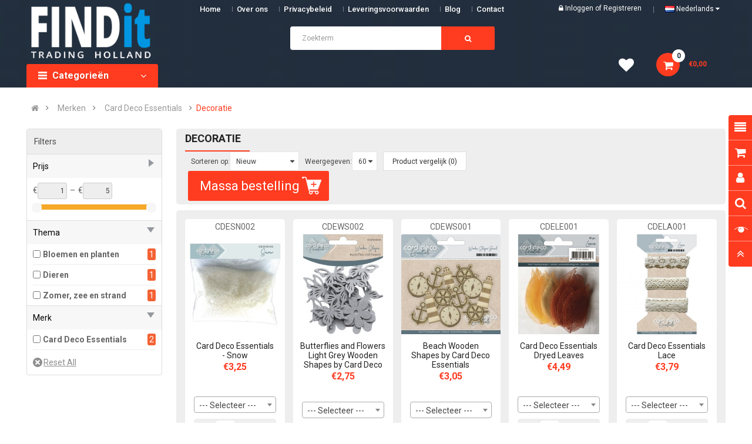

--- FILE ---
content_type: text/html; charset=utf-8
request_url: https://findittrading.shop/index.php?route=product/category&path=1787_3756_2072
body_size: 37328
content:

<!-- LiteSpeed Cache created with user_agent: Mozilla/5.0 (Macintosh; Intel Mac OS X 10_15_7) AppleWebKit/537.36 (KHTML, like Gecko) Chrome/131.0.0.0 Safari/537.36; ClaudeBot/1.0; +claudebot@anthropic.com) --><!DOCTYPE html><html dir="ltr" lang="nl"><head><script></script><script></script><meta charset="UTF-8" /><meta http-equiv="X-UA-Compatible" content="IE=edge"><title>Decoratie</title><base href="https://findittrading.shop/" /><meta name="apple-itunes-app" content="app-id=1618395083, app-argument=https://apps.apple.com/us/app/find-it-trading/id1618395083"><meta name="google-play-app" content="app-id=shop.findittrading.app"><meta name="viewport" content="width=device-width, initial-scale=1"> 
<!--[if IE]><meta http-equiv="X-UA-Compatible" content="IE=edge,chrome=1"><![endif]--><link rel="stylesheet" href="catalog/view/javascript/smart-app-banner/smart-app-banner.css" type="text/css" media="screen"><link rel="stylesheet" href="catalog/view/javascript/bootstrap-5.3.2/css/bootstrap.min.css?v=1.2"><link rel="stylesheet" href="catalog/view/javascript/font-awesome/css/font-awesome.min.css?v=1.2"><link rel="stylesheet" href="catalog/view/javascript/soconfig/css/btsfix.css?v=1.2"><link rel="stylesheet" href="catalog/view/javascript/soconfig/css/lib.css?v=1.2"><link rel="stylesheet" href="catalog/view/javascript/soconfig/css/owl.carousel.css?v=1.2"><link rel="stylesheet" href="catalog/view/theme/so-emarket/css/ie9-and-up.css?v=1.2"><link rel="stylesheet" href="catalog/view/theme/so-emarket/css/custom.css?var=7.8?v=1.2"><link rel="stylesheet" href="catalog/view/javascript/select2/css/select2.min.css?v=1.2"><link rel="stylesheet" href="catalog/view/theme/so-emarket/css/layout1/red.css?v=1.2"><link rel="stylesheet" href="catalog/view/theme/so-emarket/css/header/header1.css?v=1.2"><link rel="stylesheet" href="catalog/view/theme/so-emarket/css/footer/footer1.css?v=1.2"><link rel="stylesheet" href="catalog/view/theme/so-emarket/css/responsive.css?v=1.2"><script src="catalog/view/javascript/jquery/jquery-3.7.1.migrate-3.4.1.min.js?v=1.1"></script><script src="catalog/view/javascript/bootstrap-5.3.2/js/bootstrap.min.js"></script><script src="catalog/view/javascript/bootstrap-5.3.2/js/bootstrap.bundle.min.js"></script><script src="catalog/view/javascript/JsBarcode.ean-upc.min.js"></script><script src="catalog/view/javascript/soconfig/js/libs.js"></script><script src="catalog/view/javascript/soconfig/js/owl.carousel.js"></script><script src="catalog/view/javascript/soconfig/js/so.system.js"></script><script src="catalog/view/javascript/select2/js/select2.min.js"></script><script src="catalog/view/theme/so-emarket/js/so.custom.js?var=3.3"></script><script src="catalog/view/theme/so-emarket/js/common.js"></script><link href='https://fonts.googleapis.com/css?family=Roboto:300,400,400i,500,500i,700' rel='stylesheet' type='text/css'>  	
	
	
<style type="text/css">
body, #wrapper{font-family:'Roboto', sans-serif}

</style><link href="https://findittrading.shop/index.php?route=product/category&amp;path=2072" rel="canonical" /><link href="https://findittrading.shop/image/catalog/do-not-delete/favi-findit.png" rel="icon" />	
<script src="catalog/view/javascript/brainyfilter.js" type="text/javascript"></script><script src="admin/view/template/extension/module/so_page_builder/assets/js/shortcodes.js" type="text/javascript"></script><script src="catalog/view/javascript/so_page_builder/js/section.js" type="text/javascript"></script><script src="catalog/view/javascript/so_page_builder/js/modernizr.video.js" type="text/javascript"></script><script src="catalog/view/javascript/so_page_builder/js/swfobject.js" type="text/javascript"></script><script src="catalog/view/javascript/so_page_builder/js/video_background.js" type="text/javascript"></script><script src="catalog/view/javascript/so_countdown/js/jquery.cookie.js" type="text/javascript"></script><script src="catalog/view/javascript/so_megamenu/so_megamenu.js" type="text/javascript"></script><link href="catalog/view/theme/default/stylesheet/brainyfilter.css" type="text/css" rel="stylesheet" media="screen" /><link href="catalog/view/javascript/so_tools/css/style.css" type="text/css" rel="stylesheet" media="screen" /><link href="admin/view/template/extension/module/so_page_builder/assets/css/shortcodes.css" type="text/css" rel="stylesheet" media="screen" /><link href="catalog/view/javascript/so_page_builder/css/style_render_35.css" type="text/css" rel="stylesheet" media="screen" /><link href="catalog/view/javascript/so_page_builder/css/style.css" type="text/css" rel="stylesheet" media="screen" /><link href="catalog/view/javascript/so_countdown/css/style.css" type="text/css" rel="stylesheet" media="screen" /><link href="catalog/view/javascript/so_megamenu/so_megamenu.css" type="text/css" rel="stylesheet" media="screen" /><link href="catalog/view/javascript/so_megamenu/wide-grid.css" type="text/css" rel="stylesheet" media="screen" /><link href="catalog/view/javascript/so_searchpro/css/so_searchpro.css" type="text/css" rel="stylesheet" media="screen" /><link href="catalog/view/javascript/so_sociallogin/css/so_sociallogin.css" type="text/css" rel="stylesheet" media="screen" />
	
</head><body class="product-category ltr layout-1"><div id="wrapper" class="wrapper-full banners-effect-5">  


<header id="header" class=" variant typeheader-1" style="background-image: url(./image/catalog/header-bg-empty-100x100.png)"><div class="header-top hidden-compact"><div class="container"><div class="row"><div class="header-top-left col-lg-4 col-md-4 col-sm-6 col-xs-5"><div class="hidden-sm hidden-xs welcome-msg hidden"><p><b>Welkom bij FindIT Trading -</b>&nbsp;Vind hier alles om creatief bezig te zijn!<br></p></div><ul class="top-link list-inline hidden-lg hidden-md"><li class="account" id="my_account"><a href="https://findittrading.shop/index.php?route=account/account" title="Mijn Account " class="btn-xs dropdown-toggle" data-toggle="dropdown"> <span class="hidden-xs">Mijn Account </span> <span class="fa fa-caret-down"></span></a><ul class="dropdown-menu "><li><a href="https://findittrading.shop/index.php?route=account/wishlist"  title="Verlanglijst (0)">Verlanglijst (0)</a></li><li><a href="https://findittrading.shop/index.php?route=product/compare" title="Vergelijk">Vergelijk</a></li><li><a href="https://findittrading.shop/index.php?route=account/register">Registreren</a></li><li><a href="https://findittrading.shop/index.php?route=account/login">Inloggen</a></li>
															
</ul></li>	


</ul></div><div class="header-top-right collapsed-block col-lg-8 col-md-8 col-sm-6 col-xs-7">	
<div class="main_menu"><div class="responsive megamenu-style-dev"><nav class="navbar-default"><div class=" container-megamenu   horizontal "><div class="navbar-header"><button type="button" id="show-megamenu" data-toggle="collapse" class="navbar-toggle"><div class="toggle_area"><span class="icon-bar"></span><span class="icon-bar"></span><span class="icon-bar"></span></div><p>Info</p></button></div><div class="megamenu-wrapper"><span id="remove-megamenu" class="fa fa-times"></span><div class="megamenu-pattern"><div class="container"><ul class="megamenu" data-transition="slide" data-animationtime="500"><li class="home"><a href="https://findittrading.shop/index.php?route=common/home">
Home
</a></li>
			          <li><a href="https://findittrading.shop/index.php?route=information/information&amp;information_id=4">Over ons</a></li>
			          <li><a href="https://findittrading.shop/index.php?route=information/information&amp;information_id=3">Privacybeleid</a></li>
			          <li><a href="https://findittrading.shop/index.php?route=information/information&amp;information_id=5">Leveringsvoorwaarden</a></li><li class="blog-item"><p class="close-menu"></p><a href="https://findittrading.shop/index.php?route=extension/simple_blog/article" class="clearfix">
Blog
</a></li><li>
	<a href="https://findittrading.shop/index.php?route=information/contact">
		<span>Contact</span>
	</a></li></ul></div></div></div></div></nav></div>	
</div><ul class="top-link list-inline lang-curr"><li><div class="telephone hidden-xs hidden-sm hidden-md" ><ul> <li><a href="#"><i class="fa fa-phone-square"></i>Hotline 31 38 337 0660</a></li> </ul></div><div class="signin-w font-title hidden-sm hidden-xs"><ul class="signin-link">							

<li class="log login"><i class="fa fa-lock"></i> <a class="link-lg" href="https://findittrading.shop/index.php?route=account/login ">Inloggen </a> of <a href="https://findittrading.shop/index.php?route=account/register">Registreren</a></li>								
			
</ul>						
</div></li><li class="currency hidden"> <div class="pull-left"><form action="https://findittrading.shop/index.php?route=common/currency/currency" method="post" enctype="multipart/form-data" id="form-currency"><div class="btn-group"><button class="btn-link dropdown-toggle" data-toggle="dropdown">
			  
			 
€ Euro 

			  
		&nbsp;<i class="fa fa-caret-down"></i>	  
</button><ul class="dropdown-menu"><li><button class="currency-select btn-block" type="button" name="USD">$ Dollar</button></li><li><button class="currency-select btn-block" type="button" name="EUR">€ Euro</button></li><li><button class="currency-select btn-block" type="button" name="GBP">£ Pound</button></li></ul></div><input type="hidden" name="code" value="" /><input type="hidden" name="redirect" value="https://findittrading.shop/index.php?route=product/category&amp;path=1787_3756_2072" /></form></div></li> 												 <li class="language"><div class="pull-left"><form action="https://findittrading.shop/index.php?route=common/language/language" method="post" enctype="multipart/form-data" id="form-language"><div class="btn-group"><button class="btn-link dropdown-toggle" data-toggle="dropdown"><img src="catalog/language/nl-nl/nl-nl.png" alt="Nederlands" title="Nederlands"><span class="hidden-xs hidden-sm hidden-md"> Nederlands </span><i class="fa fa-caret-down"></i></button><ul class="dropdown-menu"><li><button class="btn-block language-select" type="button" name="nl-nl"><img src="catalog/language/nl-nl/nl-nl.png" alt="Nederlands" title="Nederlands" /> Nederlands</button></li><li><button class="btn-block language-select" type="button" name="en-gb"><img src="catalog/language/en-gb/en-gb.png" alt="English" title="English" /> English</button></li><li><button class="btn-block language-select" type="button" name="de-DE"><img src="catalog/language/de-DE/de-DE.png" alt="German" title="German" /> German</button></li><li><button class="btn-block language-select" type="button" name="fr-Fr"><img src="catalog/language/fr-Fr/fr-Fr.png" alt="Français" title="Français" /> Français</button></li></ul></div><input type="hidden" name="code" value="" /><input type="hidden" name="redirect" value="https://findittrading.shop/index.php?route=product/category&amp;path=1787_3756_2072" /></form></div></li>				
</ul>				
					


</div></div></div></div><div class="header-middle "><div class="container"><div class="row">			
<div class="navbar-logo col-lg-2 col-md-2 col-sm-12 col-xs-12"><div class="logo">
								   <a href="https://findittrading.shop/"><img src="https://findittrading.shop/image/catalog/do-not-delete/findit-logo.png" title="Find It Trading" alt="Find It Trading" /></a>


	</div></div><div class="main-menu col-lg-10 col-md-10"><div class="search-header-w "><div class="icon-search hidden-lg hidden-md hidden-sm"><i class="fa fa-search"></i></div>								

<div id="sosearchpro" class="sosearchpro-wrapper so-search "><form method="GET" action="index.php"><div id="search0" class="search input-group form-group"><input class="autosearch-input form-control" type="text" value="" size="50" autocomplete="off" placeholder="Zoekterm" name="search"><span class="input-group-btn"><button type="submit" class="button-search btn btn-default btn-lg" name="submit_search"><i class="fa fa-search"></i> </button></span></div><input type="hidden" name="route" value="product/search"/></form></div><script type="text/javascript">
// Autocomplete */
(function($) {
$.fn.Soautocomplete = function(option) {
return this.each(function() {
this.timer = null;
this.items = new Array();
$.extend(this, option);
$(this).attr('autocomplete', 'off');
// Focus
$(this).on('focus', function() {
this.request();
});
// Blur
$(this).on('blur', function() {
setTimeout(function(object) {
object.hide();
}, 200, this);
});
// Keydown
$(this).on('keydown', function(event) {
switch(event.keyCode) {
case 27: // escape
this.hide();
break;
default:
this.request();
break;
}
});
// Click
this.click = function(event) {
event.preventDefault();
value = $(event.target).parent().attr('data-value');
if (value && this.items[value]) {
this.select(this.items[value]);
}
}
// Show
this.show = function() {
var pos = $(this).position();
$(this).siblings('ul.dropdown-menu').css({
top: pos.top + $(this).outerHeight(),
left: pos.left
});
$(this).siblings('ul.dropdown-menu').show();
}
// Hide
this.hide = function() {
$(this).siblings('ul.dropdown-menu').hide();
}
// Request
this.request = function() {
clearTimeout(this.timer);
this.timer = setTimeout(function(object) {
object.source($(object).val(), $.proxy(object.response, object));
}, 200, this);
}
// Response
this.response = function(json) {
html = '';
if (json.length) {
for (i = 0; i < json.length; i++) {
this.items[json[i]['value']] = json[i];
}
for (i = 0; i < json.length; i++) {
if (!json[i]['category']) {
html += '<li class="media" data-value="' + json[i]['value'] + '" title="' + json[i]['label'] + '">';
if(json[i]['image'] && json[i]['show_image'] && json[i]['show_image'] == 1 ) {
html += '	<a class="media-left" href="' + json[i]['link'] + '"><img class="pull-left" src="' + json[i]['image'] + '"></a>';
}
html += '<div class="media-body">';
html += '<a href="' + json[i]['link'] + '" title="' + json[i]['label'] + '"><span>' +json[i]['cate_name'] + json[i]['label'] + '</span></a>';
if(json[i]['price'] && json[i]['show_price'] && json[i]['show_price'] == 1){
html += '	<div class="box-price">';
if (!json[i]['special']) {
html += '<span class="price">'+json[i]['price']+'</span>';;
} else {
html += '</span><span class="price-new">' + json[i]['special'] + '</span>'+'<span class="price-old" style="text-decoration:line-through;">' + json[i]['price']  ;
}

html += '	</div>';
}
html += '</div></li>';
html += '<li class="clearfix"></li>';
}
}
// Get all the ones with a categories
var category = new Array();
for (i = 0; i < json.length; i++) {
if (json[i]['category']) {
if (!category[json[i]['category']]) {
category[json[i]['category']] = new Array();
category[json[i]['category']]['name'] = json[i]['category'];
category[json[i]['category']]['item'] = new Array();
}
category[json[i]['category']]['item'].push(json[i]);
}
}
for (i in category) {
html += '<li class="dropdown-header">' + category[i]['name'] + '</li>';
for (j = 0; j < category[i]['item'].length; j++) {
html += '<li data-value="' + category[i]['item'][j]['value'] + '"><a href="#">&nbsp;&nbsp;&nbsp;' + category[i]['item'][j]['label'] + '</a></li>';
}
}
}
if (html) {
this.show();
} else {
this.hide();
}
$(this).siblings('ul.dropdown-menu').html(html);
}
$(this).after('<ul class="dropdown-menu"></ul>');
});
}
})(window.jQuery);
$(document).ready(function() {
var selector = '#search0';
var total = 0;
var showimage = 1;
var showprice = 1;
var character = 3 ;
var height = 70;
var width = 70;
$(selector).find('input[name=\'search\']').Soautocomplete({
delay: 500,
source: function(request, response) {
var category_id = $(".select_category select[name=\"category_id\"]").first().val();
if(typeof(category_id) == 'undefined')
category_id = 0;
var limit = 5;
if(request.length >= character){
$.ajax({
url: 'index.php?route=extension/module/so_searchpro/autocomplete&filter_category_id='+category_id+'&limit='+limit+'&width='+width+'&height='+height+'&filter_name='+encodeURIComponent(request),
dataType: 'json',
success: function(json) {
response($.map(json, function(item) {
total = 0;
if(item.total){
total = item.total;
}
return {
price:   item.price,
special: item.special,
tax		:     item.tax,
label:   item.name,
cate_name:   (item.category_name) ? item.category_name + ' > ' : '',
image:   item.image,
link:    item.link,
minimum:    item.minimum,
show_price:  showprice,
show_image:  showimage,
value:   item.product_id,
}
}));
}
});
}
},
});
});
</script></div>							
</div></div></div></div><div class="header-bottom "><div class="container"><div class="row"><link rel="stylesheet" href="catalog/view/theme/so-emarket/css/advanced_menu.css?v=1.1"><div class="bottom1 menu-vertical col-lg-2 col-md-3 col-sm-3 pos_static"><div id="mvmMenuApp" class="desktop_mobile_nav_slide advanced_menu"><div class="responsive megamenu-style-dev"><div class="so-vertical-menu no-gutter"><nav class="navbar-default"><div class="container-megamenu container vertical"><div id="menuHeading"><div class="megamenuToogle-wrapper"><div class="megamenuToogle-pattern"><div class="container"><div><span></span><span></span><span></span></div>
Categorieën
</div> 
</div></div></div><div class="vertical-wrapper"><span id="remove-verticalmenu" class="fa fa-times"></span><div class="megamenu-pattern"><div class="container"><div class="pattan_marker_ara"><div class="left_menu"><ul
class="megamenu"
data-transition="slide"
data-animationtime="300"><li v-for="category in categoryListing" @mouseover="menuHover(category)" v-bind:class="{ 'active': selectedCategory.category_id == category.category_id }"><a :href="decode(category.href)"><span v-html="category.name"></span><span class="badge new_total_product" v-if="category.category_id == 3783">2809</span></a></li><li @mouseover="menuHover(false)" v-bind:class="{ 'active': selectedCategory == false }"> 
<a  href="https://findittrading.shop/index.php?route=product/bundle"><span>Combinatie Aanbieding</span></a></li></ul></div><div class="content_hover"><div class="sub_category "><div class="adv_menu_style_1"><div class="menu_part"><template v-for="column in selectedCategory.columns" class="single_row"><template v-if="column.type == 'thumb'"><div class="single_row mob-thumbnail" :class="{ 'hidden_on_mobile': !column.onMobileBanner }"><div class="menu_thumb"><div class="banner_single"><a v-if="column.banner" :href="decode(column.bannerLink)"><img :src="column.banner" alt=""></a></div></div></div></template><template v-else><div class="single_row" :class="{ 'mob-thumbnail': (column.type == 'categoryWithThumbnail' || column.type == 'allCategoryThumbnail') }"><template v-for="colCat in column.categories" ><div v-if="column.type == 'categoryWithThumbnail' || column.type == 'allCategoryThumbnail'" class="menu_thumb"><a :href="decode(colCat.href)"><div class="banner_single" :class="{ 'hidden_on_mobile': !column.onMobileBanner }"><img :src="colCat.thumbnail" alt=""></div><h2 v-html="colCat.name" :class="{ 'hidden_on_mobile': !column.onMobileTitle }"></h2></a></div><h2 v-if="column.type == 'categoryListing'" :class="{ 'hidden_on_mobile': !column.onMobileTitle }"><a :href="decode(colCat.href)" v-html="colCat.name"></a></h2><ul v-if="column.type == 'categoryListing' || column.type == 'categoryWithThumbnail' || column.type == 'plainCategory'" :class="{ 'hidden_on_mobile': !column.onMobileCatList }"><li v-if="column.type == 'plainCategory'"><a :href="decode(colCat.href)" v-html="colCat.name"></a></li><li v-else v-for="subSubCat in colCat.children"><a :href="decode(subSubCat.href)" v-html="subSubCat.name"></a></li></ul><div v-if="colCat.moreLink" class="more_link" :class="{ 'hidden_on_mobile': !column.onMobileCatList }"><a :href="decode(colCat.href)">Meer ></a></div></template></div></template></template></div><div v-if="selectedCategory.dbanners" class="banner_part row"><div v-for="banner in selectedCategory.dbanners" class="banner_single" 
:class="bannerClassName(banner.onMobile,banner.size)"
><div class="col-img"><a :href="decode(banner.link)"><img :src="banner.thumb" alt="banner" /></a></div></div></div><div v-if="selectedCategory.tags && selectedCategory.tags.length !== 0" class="menu_tags" :class="{ 'hidden_on_mobile': !selectedCategory.moreLinkOnMobile }"><div class="tag_title">Snel naar: </div><div class="menu_tags_area"><a v-for="tag in selectedCategory.tags" :href="decode(tag.href)" v-text="tag.tag"></a></div></div></div>                        </div></div></div></div></div></div></div></nav><nav class="mobile_menu custom_content_item"><ul class="main_menu"><li class=""><a @click="mobileCategoryOpen = !mobileCategoryOpen" href="javascript:;" class="open_menu"><i class="fa fa-bars"></i> Kies een categorie
</a><div v-if="mobileCategoryOpen" class="findit_cover_menu"><div  class="backOut" @click="closeMobileMenu"><i class="fa fa-times-circle" aria-hidden="true"></i></div><ul class="pd0 text-left main_menu_item_des"><li class="list_menu" v-for="mobileCategory in categoryListing" @click="menuMobile(mobileCategory)"><a class="list_main_item" href="javascript:;" v-html="mobileCategory.name"></a><span class="icon_indicator head_parent"><i class="fa fa-angle-right" aria-hidden="true"></i></span></li><li><a  href="https://findittrading.shop/index.php?route=product/bundle"><span>Combinatie Aanbieding</span></a></li></ul></div></li></ul><div class="offCanvas_menu"><div class="top-head" v-if="selectedMobileCategory"><div class="header_icon"><i @click="backMobileMenu" class="back fa fa-angle-left" aria-hidden="true"></i><h3> <span v-html="selectedCategory.name"></span></h3></div><div class="sub_category_cavas advanced_menu"><div class="sub_category  sub_menus"><div class="adv_menu_style_1"><div class="menu_part"><template v-for="column in selectedCategory.columns" class="single_row"><template v-if="column.type == 'thumb'"><div class="single_row mob-thumbnail" :class="{ 'hidden_on_mobile': !column.onMobileBanner }"><div class="menu_thumb"><div class="banner_single"><a v-if="column.banner" :href="decode(column.bannerLink)"><img :src="column.banner" alt=""></a></div></div></div></template><template v-else><div class="single_row" :class="{ 'mob-thumbnail': (column.type == 'categoryWithThumbnail' || column.type == 'allCategoryThumbnail') }"><template v-for="colCat in column.categories" ><div v-if="column.type == 'categoryWithThumbnail' || column.type == 'allCategoryThumbnail'" class="menu_thumb"><a :href="decode(colCat.href)"><div class="banner_single" :class="{ 'hidden_on_mobile': !column.onMobileBanner }"><img :src="colCat.thumbnail" alt=""></div><h2 v-html="colCat.name" :class="{ 'hidden_on_mobile': !column.onMobileTitle }"></h2></a></div><h2 v-if="column.type == 'categoryListing'" :class="{ 'hidden_on_mobile': !column.onMobileTitle }"><a :href="decode(colCat.href)" v-html="colCat.name"></a></h2><ul v-if="column.type == 'categoryListing' || column.type == 'categoryWithThumbnail' || column.type == 'plainCategory'" :class="{ 'hidden_on_mobile': !column.onMobileCatList }"><li v-if="column.type == 'plainCategory'"><a :href="decode(colCat.href)" v-html="colCat.name"></a></li><li v-else v-for="subSubCat in colCat.children"><a :href="decode(subSubCat.href)" v-html="subSubCat.name"></a></li></ul><div v-if="colCat.moreLink" class="more_link" :class="{ 'hidden_on_mobile': !column.onMobileCatList }"><a :href="decode(colCat.href)">Meer ></a></div></template></div></template></template></div><div v-if="selectedCategory.dbanners" class="banner_part row"><div v-for="banner in selectedCategory.dbanners" class="banner_single" 
:class="bannerClassName(banner.onMobile,banner.size)"
><div class="col-img"><a :href="decode(banner.link)"><img :src="banner.thumb" alt="banner" /></a></div></div></div><div v-if="selectedCategory.tags && selectedCategory.tags.length !== 0" class="menu_tags" :class="{ 'hidden_on_mobile': !selectedCategory.moreLinkOnMobile }"><div class="tag_title">Snel naar: </div><div class="menu_tags_area"><a v-for="tag in selectedCategory.tags" :href="decode(tag.href)" v-text="tag.tag"></a></div></div></div>          </div></div></div></div></nav>      </div></div></div>	
</div><div class="bottom2 col-lg-7 col-md-6 col-sm-6 search_new_area">	
<div class="header_new 0"></div></div><div class="header_blackout"></div><style>
.advanced_menu .container-megamenu.vertical .vertical-wrapper ul.megamenu::before {
content: '';
background: #F6F6F6;
width: 100%;
right: 100%;
top: 0;
height: 100%;
position: absolute;
z-index: -1;
}
.container-megamenu.vertical .vertical-wrapper ul.megamenu>li>a{
color: #000000
}
.advanced_menu .container-megamenu.vertical .vertical-wrapper ul.megamenu>li.active, 
.advanced_menu .sub_menus .root_category ul li a:hover{
color: #FFFFFF; 
background-color: #FF3C20; 
}
.advanced_menu .container-megamenu.vertical .vertical-wrapper ul.megamenu, 
.advanced_menu .container-megamenu.vertical .vertical-wrapper ul.megamenu::before{
background: #F6F6F6
}

.left_menu {
	background: #F6F6F6
}
.advanced_menu .content_hover, 
.sub_menu_area {
background: #FFFFFF
}
.advanced_menu .sub_category .single_row ul li a{
color: #000000
}
.advanced_menu .sub_category .menu_part .single_row ul li:hover{
background: #F0F1F2
}
.advanced_menu .sub_category .menu_part .single_row ul li:hover a {
	color: #000000
}
.advanced_menu .sub_category .single_row h2 a{
color: #000000;
border-bottom: 1px solid #E9E9E9;
}
.advanced_menu .menu_thumb h2 {
	color: #000000;
}
.advanced_menu .sub_category .more_link{
border-top: 1px solid #E9E9E9;
}
.advanced_menu .sub_category .more_link a {
color: #0096E2;
}
.advanced_menu .sub_category .more_link a:hover {
color: #0096E2;
}
.advanced_menu .menu_tags {
background: #0096E2
}
.advanced_menu .tag_title {
color: #FFFFFF
}
.advanced_menu .menu_tags_area a {
color: #FFFFFF
}
.advanced_menu .menu_tags_area a:hover {
color: #000000
}
/*sine effect image sub category*/
.sub_category.adv_img_shine .banner_single {
position: relative;
z-index: 2;
overflow: hidden;
display: inline-block;
}
.sub_category.adv_img_shine .banner_single::after {
content: "";
position: absolute;
top: -50%;
left: -60%;
width: 20%;
height: 300%;
opacity: 0;
transform: rotate(30deg);
background: rgba(255, 255, 255, 0.13);
background: linear-gradient(
to right,
rgba(255, 255, 255, 0.13) 0%,
rgba(255, 255, 255, 0.13) 77%,
rgba(255, 255, 255, 0.5) 92%,
rgba(255, 255, 255, 0.0) 100%
);
}
.sub_category.adv_img_shine .banner_single:hover:after {
opacity: 1;
left: 130%;
transition-property: left, top, opacity;
transition-duration: 0.7s, 0.7s, 0.15s;
transition-timing-function: ease;
}
.sub_category.adv_img_shine .banner_single:active:after {
opacity: 0;
}
/*zoom effect image sub category*/
.sub_category.adv_img_zoom .banner_single {
overflow: hidden;
transition: .5s;
}
.sub_category.adv_img_zoom .banner_single img {
transition: 2s;
}
.sub_category.adv_img_zoom .banner_single img:hover {
transform: scale(1.1);
}
/*shake effect image sub category*/
.sub_category.adv_img_shake .banner_single img {
transition: .5s;
}
.sub_category.adv_img_shake .banner_single:hover img {
animation: shake 0.82s cubic-bezier(.36,.07,.19,.97) both;
transform: translate3d(0, 0, 0);
backface-visibility: hidden;
perspective: 1000px;
}
@keyframes shake {
10%, 90% {
transform: translate3d(-1px, 0, 0);
}

20%, 80% {
transform: translate3d(2px, 0, 0);
}
30%, 50%, 70% {
transform: translate3d(-4px, 0, 0);
}
40%, 60% {
transform: translate3d(4px, 0, 0);
}
}


</style><script src="catalog/view/theme/so-emarket/js/vue.global.js"></script><script src="catalog/view/theme/so-emarket/js/he.js"></script><script>
$( document ).ready(function() {
$('.typeheader-1 .container-megamenu.vertical').hover(
function(){ $('.header_blackout').addClass('is_visible') },
function(){ $('.header_blackout').removeClass('is_visible') }
)
$('.typeheader-1 .container-megamenu.vertical').hover(
function(){ $('body').addClass('is_visible_body') },
function(){ $('body').removeClass('is_visible_body') }
)
});
</script><script>
$(document).ready(function(){
$(".advanced_menu .findit_cover_menu ul.main_menu_item_des li").click(function(){
$("body").addClass("panel_sc");
});
});
</script><script>
$(document).ready(function(){
$('.open_menu').on('click', function (event) {
$('body').addClass('open_mobile_catagroy');    
});
});
</script><script>
const { createApp } = Vue
createApp({
data() {
return {
mobileCategoryOpen: false,
message: 'Hello Vue!',
categoryListing: [{"category_id":"3783","name":"Nieuw","children":[{"name":"uitgelicht","href":"https:\/\/findittrading.shop\/index.php?route=product\/category&amp;path=3783_5044","thumbnail":"https:\/\/findittrading.shop\/image\/cache\/no_image-500x500.png","category_id":"5044","id":"3783_5044","children":[{"category_id":"5046","name":"Pakketten ","href":"https:\/\/findittrading.shop\/index.php?route=product\/category&amp;path=5044_5046","id":"3783_5044_5046"}]},{"name":"Nieuw binnen","href":"https:\/\/findittrading.shop\/index.php?route=product\/category&amp;path=3783_4027","thumbnail":"https:\/\/findittrading.shop\/image\/cache\/catalog\/Banners%20producten\/Knoppen%20FIT%20shop-500x500.png","category_id":"4027","id":"3783_4027","children":[{"category_id":"5452","name":"19-1-2026","href":"https:\/\/findittrading.shop\/index.php?route=product\/category&amp;path=4027_5452","id":"3783_4027_5452"},{"category_id":"5451","name":"14-1-2026","href":"https:\/\/findittrading.shop\/index.php?route=product\/category&amp;path=4027_5451","id":"3783_4027_5451"},{"category_id":"5450","name":"12-1-2026","href":"https:\/\/findittrading.shop\/index.php?route=product\/category&amp;path=4027_5450","id":"3783_4027_5450"},{"category_id":"5448","name":"7-1-2026","href":"https:\/\/findittrading.shop\/index.php?route=product\/category&amp;path=4027_5448","id":"3783_4027_5448"},{"category_id":"5441","name":"5-1-2026","href":"https:\/\/findittrading.shop\/index.php?route=product\/category&amp;path=4027_5441","id":"3783_4027_5441"},{"category_id":"5438","name":"8-12-2025","href":"https:\/\/findittrading.shop\/index.php?route=product\/category&amp;path=4027_5438","id":"3783_4027_5438"},{"category_id":"5432","name":"3-12-2025","href":"https:\/\/findittrading.shop\/index.php?route=product\/category&amp;path=4027_5432","id":"3783_4027_5432"},{"category_id":"5430","name":"1-12-2025","href":"https:\/\/findittrading.shop\/index.php?route=product\/category&amp;path=4027_5430","id":"3783_4027_5430"}]},{"name":"Acties","href":"https:\/\/findittrading.shop\/index.php?route=product\/category&amp;path=3783_4033","thumbnail":"https:\/\/findittrading.shop\/image\/cache\/catalog\/Banners%20producten\/Knoppen%20FIT%20shop2-500x500.png","category_id":"4033","id":"3783_4033","children":[{"category_id":"5391","name":"BLACK FRIDAY","href":"https:\/\/findittrading.shop\/index.php?route=product\/category&amp;path=4033_5391","id":"3783_4033_5391"},{"category_id":"5387","name":"75% korting DDBD","href":"https:\/\/findittrading.shop\/index.php?route=product\/category&amp;path=4033_5387","id":"3783_4033_5387"},{"category_id":"5376","name":"1 euro Diamond Cards","href":"https:\/\/findittrading.shop\/index.php?route=product\/category&amp;path=4033_5376","id":"3783_4033_5376"},{"category_id":"5196","name":"1 Euro knallers","href":"https:\/\/findittrading.shop\/index.php?route=product\/category&amp;path=4033_5196","id":"3783_4033_5196"},{"category_id":"5375","name":"1 euro Izink","href":"https:\/\/findittrading.shop\/index.php?route=product\/category&amp;path=4033_5375","id":"3783_4033_5375"},{"category_id":"5284","name":"Actiepakketten ","href":"https:\/\/findittrading.shop\/index.php?route=product\/category&amp;path=4033_5284","id":"3783_4033_5284"}]},{"name":"Musthaves","href":"https:\/\/findittrading.shop\/index.php?route=product\/category&amp;path=3783_4032","thumbnail":"https:\/\/findittrading.shop\/image\/cache\/catalog\/Banners%20producten\/Knoppen%20FIT%20shop3-500x500.png","category_id":"4032","id":"3783_4032","children":[{"category_id":"4532","name":"Glad papier","href":"https:\/\/findittrading.shop\/index.php?route=product\/category&amp;path=4032_4532","id":"3783_4032_4532"},{"category_id":"4109","name":"Karton","href":"https:\/\/findittrading.shop\/index.php?route=product\/category&amp;path=4032_4109","id":"3783_4032_4109"},{"category_id":"4130","name":"Lijm, Foam &amp; Tape","href":"https:\/\/findittrading.shop\/index.php?route=product\/category&amp;path=4032_4130","id":"3783_4032_4130"},{"category_id":"4135","name":"Storage","href":"https:\/\/findittrading.shop\/index.php?route=product\/category&amp;path=4032_4135","id":"3783_4032_4135"},{"category_id":"4134","name":"Verpakkingsmaterialen","href":"https:\/\/findittrading.shop\/index.php?route=product\/category&amp;path=4032_4134","id":"3783_4032_4134"}]}],"moreLinkOnMobile":false,"column":"1","href":"https:\/\/findittrading.shop\/index.php?route=product\/category&amp;path=3783","dbanners":[{"title":"Bee Honey","link":"https:\/\/findittrading.shop\/index.php?route=product\/category&amp;path=279_280&amp;bfilter=c0:4462;","size":"col-md-4","onMobile":true,"thumb":"https:\/\/findittrading.shop\/image\/cache\/catalog\/000_Sliders\/YC%20-%20after%20-%20Bee%20Honey%20-%20Slider%20FIT-shop-500x237.jpg"},{"title":"Christmas Blues","link":"https:\/\/findittrading.shop\/index.php?route=product\/category&amp;path=1787_287_317&amp;bfilter=c0:4478;","size":"col-md-4","onMobile":true,"thumb":"https:\/\/findittrading.shop\/image\/cache\/catalog\/000_Sliders\/PM%20Christmas%20Blues%20Slider%20FIT%20shop-500x237.jpg"},{"title":"Anna Design","link":"https:\/\/findittrading.shop\/index.php?route=product\/category&amp;path=1787_3786","size":"col-md-4","onMobile":true,"thumb":"https:\/\/findittrading.shop\/image\/cache\/catalog\/000_Sliders\/After%20-%20Designed%20by%20Anna%20-%20Globe-500x237.jpg"}],"tags":[{"tag":"Alle nieuwe artikelen","href":"https:\/\/findittrading.shop\/index.php?route=product\/category&amp;path=3783_4027"}],"columns":[{"type":"categoryListing","onMobileBanner":true,"onMobileTitle":true,"onMobileCatList":true,"categories":[{"name":"Nieuw binnen","href":"https:\/\/findittrading.shop\/index.php?route=product\/category&amp;path=3783_4027","thumbnail":"https:\/\/findittrading.shop\/image\/cache\/catalog\/Banners%20producten\/Knoppen%20FIT%20shop-500x500.png","moreLink":0,"id":"3783_4027","children":[{"category_id":"5452","name":"19-1-2026","href":"https:\/\/findittrading.shop\/index.php?route=product\/category&amp;path=4027_5452","id":"3783_4027_5452"},{"category_id":"5451","name":"14-1-2026","href":"https:\/\/findittrading.shop\/index.php?route=product\/category&amp;path=4027_5451","id":"3783_4027_5451"},{"category_id":"5450","name":"12-1-2026","href":"https:\/\/findittrading.shop\/index.php?route=product\/category&amp;path=4027_5450","id":"3783_4027_5450"},{"category_id":"5448","name":"7-1-2026","href":"https:\/\/findittrading.shop\/index.php?route=product\/category&amp;path=4027_5448","id":"3783_4027_5448"},{"category_id":"5441","name":"5-1-2026","href":"https:\/\/findittrading.shop\/index.php?route=product\/category&amp;path=4027_5441","id":"3783_4027_5441"},{"category_id":"5438","name":"8-12-2025","href":"https:\/\/findittrading.shop\/index.php?route=product\/category&amp;path=4027_5438","id":"3783_4027_5438"},{"category_id":"5432","name":"3-12-2025","href":"https:\/\/findittrading.shop\/index.php?route=product\/category&amp;path=4027_5432","id":"3783_4027_5432"},{"category_id":"5430","name":"1-12-2025","href":"https:\/\/findittrading.shop\/index.php?route=product\/category&amp;path=4027_5430","id":"3783_4027_5430"}]}]},{"type":"categoryListing","onMobileBanner":true,"onMobileTitle":true,"onMobileCatList":true,"categories":[{"name":"Acties","href":"https:\/\/findittrading.shop\/index.php?route=product\/category&amp;path=3783_4033","thumbnail":"https:\/\/findittrading.shop\/image\/cache\/catalog\/Banners%20producten\/Knoppen%20FIT%20shop2-500x500.png","moreLink":0,"id":"3783_4033","children":[{"category_id":"5391","name":"BLACK FRIDAY","href":"https:\/\/findittrading.shop\/index.php?route=product\/category&amp;path=4033_5391","id":"3783_4033_5391"},{"category_id":"5387","name":"75% korting DDBD","href":"https:\/\/findittrading.shop\/index.php?route=product\/category&amp;path=4033_5387","id":"3783_4033_5387"},{"category_id":"5376","name":"1 euro Diamond Cards","href":"https:\/\/findittrading.shop\/index.php?route=product\/category&amp;path=4033_5376","id":"3783_4033_5376"},{"category_id":"5196","name":"1 Euro knallers","href":"https:\/\/findittrading.shop\/index.php?route=product\/category&amp;path=4033_5196","id":"3783_4033_5196"},{"category_id":"5375","name":"1 euro Izink","href":"https:\/\/findittrading.shop\/index.php?route=product\/category&amp;path=4033_5375","id":"3783_4033_5375"},{"category_id":"5284","name":"Actiepakketten ","href":"https:\/\/findittrading.shop\/index.php?route=product\/category&amp;path=4033_5284","id":"3783_4033_5284"}]}]},{"type":"categoryListing","onMobileBanner":true,"onMobileTitle":true,"onMobileCatList":true,"categories":[{"name":"Musthaves","href":"https:\/\/findittrading.shop\/index.php?route=product\/category&amp;path=3783_4032","thumbnail":"https:\/\/findittrading.shop\/image\/cache\/catalog\/Banners%20producten\/Knoppen%20FIT%20shop3-500x500.png","moreLink":0,"id":"3783_4032","children":[{"category_id":"4532","name":"Glad papier","href":"https:\/\/findittrading.shop\/index.php?route=product\/category&amp;path=4032_4532","id":"3783_4032_4532"},{"category_id":"4109","name":"Karton","href":"https:\/\/findittrading.shop\/index.php?route=product\/category&amp;path=4032_4109","id":"3783_4032_4109"},{"category_id":"4130","name":"Lijm, Foam &amp; Tape","href":"https:\/\/findittrading.shop\/index.php?route=product\/category&amp;path=4032_4130","id":"3783_4032_4130"},{"category_id":"4135","name":"Storage","href":"https:\/\/findittrading.shop\/index.php?route=product\/category&amp;path=4032_4135","id":"3783_4032_4135"},{"category_id":"4134","name":"Verpakkingsmaterialen","href":"https:\/\/findittrading.shop\/index.php?route=product\/category&amp;path=4032_4134","id":"3783_4032_4134"}]}]}],"collaped":1},{"category_id":"4037","name":"West Design","children":[{"name":"Adhesives","href":"https:\/\/findittrading.shop\/index.php?route=product\/category&amp;path=4037_3808","thumbnail":"https:\/\/findittrading.shop\/image\/cache\/catalog\/Banners%20producten\/Lijm%20en%20Tape-500x500.jpg","category_id":"3808","id":"4037_3808","children":[{"category_id":"4039","name":"Adhesive Tapes &amp; Packs","href":"https:\/\/findittrading.shop\/index.php?route=product\/category&amp;path=3808_4039","id":"4037_3808_4039"},{"category_id":"4038","name":"Glue","href":"https:\/\/findittrading.shop\/index.php?route=product\/category&amp;path=3808_4038","id":"4037_3808_4038"},{"category_id":"4040","name":"Other Adhesives","href":"https:\/\/findittrading.shop\/index.php?route=product\/category&amp;path=3808_4040","id":"4037_3808_4040"}]},{"name":"Art Tools","href":"https:\/\/findittrading.shop\/index.php?route=product\/category&amp;path=4037_3809","thumbnail":"https:\/\/findittrading.shop\/image\/cache\/catalog\/Banners%20producten\/Art_Tools%201-500x500.jpg","category_id":"3809","id":"4037_3809","children":[{"category_id":"4148","name":"Artist Accessories","href":"https:\/\/findittrading.shop\/index.php?route=product\/category&amp;path=3809_4148","id":"4037_3809_4148"},{"category_id":"4146","name":"Brushes","href":"https:\/\/findittrading.shop\/index.php?route=product\/category&amp;path=3809_4146","id":"4037_3809_4146"},{"category_id":"4143","name":"Shapers","href":"https:\/\/findittrading.shop\/index.php?route=product\/category&amp;path=3809_4143","id":"4037_3809_4143"}]},{"name":"Bare Basics","href":"https:\/\/findittrading.shop\/index.php?route=product\/category&amp;path=4037_3837","thumbnail":"https:\/\/findittrading.shop\/image\/cache\/no_image-500x500.png","category_id":"3837","id":"4037_3837","children":[{"category_id":"4167","name":"Canvas","href":"https:\/\/findittrading.shop\/index.php?route=product\/category&amp;path=3837_4167","id":"4037_3837_4167"},{"category_id":"4165","name":"Card Packs","href":"https:\/\/findittrading.shop\/index.php?route=product\/category&amp;path=3837_4165","id":"4037_3837_4165"},{"category_id":"4157","name":"Craft Blanks","href":"https:\/\/findittrading.shop\/index.php?route=product\/category&amp;path=3837_4157","id":"4037_3837_4157"},{"category_id":"4176","name":"Design Stickers","href":"https:\/\/findittrading.shop\/index.php?route=product\/category&amp;path=3837_4176","id":"4037_3837_4176"},{"category_id":"4169","name":"Embellishments","href":"https:\/\/findittrading.shop\/index.php?route=product\/category&amp;path=3837_4169","id":"4037_3837_4169"},{"category_id":"4163","name":"Envelopes","href":"https:\/\/findittrading.shop\/index.php?route=product\/category&amp;path=3837_4163","id":"4037_3837_4163"},{"category_id":"4160","name":"Fabric","href":"https:\/\/findittrading.shop\/index.php?route=product\/category&amp;path=3837_4160","id":"4037_3837_4160"},{"category_id":"4155","name":"Hardware &amp; Paper","href":"https:\/\/findittrading.shop\/index.php?route=product\/category&amp;path=3837_4155","id":"4037_3837_4155"},{"category_id":"4153","name":"Paper Stationery","href":"https:\/\/findittrading.shop\/index.php?route=product\/category&amp;path=3837_4153","id":"4037_3837_4153"}]},{"name":"Books &amp; Albums","href":"https:\/\/findittrading.shop\/index.php?route=product\/category&amp;path=4037_3867","thumbnail":"https:\/\/findittrading.shop\/image\/cache\/no_image-500x500.png","category_id":"3867","id":"4037_3867","children":[{"category_id":"4179","name":"Books","href":"https:\/\/findittrading.shop\/index.php?route=product\/category&amp;path=3867_4179","id":"4037_3867_4179"},{"category_id":"4182","name":"Memory Books","href":"https:\/\/findittrading.shop\/index.php?route=product\/category&amp;path=3867_4182","id":"4037_3867_4182"}]},{"name":"Cards &amp; Envelopes","href":"https:\/\/findittrading.shop\/index.php?route=product\/category&amp;path=4037_3860","thumbnail":"https:\/\/findittrading.shop\/image\/cache\/no_image-500x500.png","category_id":"3860","id":"4037_3860","children":[{"category_id":"4191","name":"Cards Accessories","href":"https:\/\/findittrading.shop\/index.php?route=product\/category&amp;path=3860_4191","id":"4037_3860_4191"},{"category_id":"4185","name":"Cards Packs","href":"https:\/\/findittrading.shop\/index.php?route=product\/category&amp;path=3860_4185","id":"4037_3860_4185"},{"category_id":"4195","name":"Envelopes","href":"https:\/\/findittrading.shop\/index.php?route=product\/category&amp;path=3860_4195","id":"4037_3860_4195"}]},{"name":"Christmas Craft","href":"https:\/\/findittrading.shop\/index.php?route=product\/category&amp;path=4037_3798","thumbnail":"https:\/\/findittrading.shop\/image\/cache\/no_image-500x500.png","category_id":"3798","id":"4037_3798","children":[{"category_id":"4231","name":"Cards &amp; Envelopes","href":"https:\/\/findittrading.shop\/index.php?route=product\/category&amp;path=3798_4231","id":"4037_3798_4231"},{"category_id":"4206","name":"Christmas Craft Kits","href":"https:\/\/findittrading.shop\/index.php?route=product\/category&amp;path=3798_4206","id":"4037_3798_4206"},{"category_id":"4213","name":"Christmas Decorations","href":"https:\/\/findittrading.shop\/index.php?route=product\/category&amp;path=3798_4213","id":"4037_3798_4213"},{"category_id":"4251","name":"Christmas Design Stickers","href":"https:\/\/findittrading.shop\/index.php?route=product\/category&amp;path=3798_4251","id":"4037_3798_4251"},{"category_id":"4215","name":"Christmas Embellishments","href":"https:\/\/findittrading.shop\/index.php?route=product\/category&amp;path=3798_4215","id":"4037_3798_4215"},{"category_id":"4203","name":"Christmas Paper","href":"https:\/\/findittrading.shop\/index.php?route=product\/category&amp;path=3798_4203","id":"4037_3798_4203"},{"category_id":"4275","name":"Dies","href":"https:\/\/findittrading.shop\/index.php?route=product\/category&amp;path=3798_4275","id":"4037_3798_4275"}]},{"name":"Craft Cutting &amp; Punches","href":"https:\/\/findittrading.shop\/index.php?route=product\/category&amp;path=4037_3861","thumbnail":"https:\/\/findittrading.shop\/image\/cache\/no_image-500x500.png","category_id":"3861","id":"4037_3861","children":[{"category_id":"4278","name":"Craft Tools","href":"https:\/\/findittrading.shop\/index.php?route=product\/category&amp;path=3861_4278","id":"4037_3861_4278"},{"category_id":"4294","name":"Dies","href":"https:\/\/findittrading.shop\/index.php?route=product\/category&amp;path=3861_4294","id":"4037_3861_4294"},{"category_id":"4284","name":"Punches","href":"https:\/\/findittrading.shop\/index.php?route=product\/category&amp;path=3861_4284","id":"4037_3861_4284"}]},{"name":"Craft Materials","href":"https:\/\/findittrading.shop\/index.php?route=product\/category&amp;path=4037_3804","thumbnail":"https:\/\/findittrading.shop\/image\/cache\/no_image-500x500.png","category_id":"3804","id":"4037_3804","children":[{"category_id":"4308","name":"Craft Blanks","href":"https:\/\/findittrading.shop\/index.php?route=product\/category&amp;path=3804_4308","id":"4037_3804_4308"},{"category_id":"4303","name":"Craft Kits","href":"https:\/\/findittrading.shop\/index.php?route=product\/category&amp;path=3804_4303","id":"4037_3804_4303"}]},{"name":"Craft Paper Card &amp; Foil","href":"https:\/\/findittrading.shop\/index.php?route=product\/category&amp;path=4037_3863","thumbnail":"https:\/\/findittrading.shop\/image\/cache\/no_image-500x500.png","category_id":"3863","id":"4037_3863","children":[{"category_id":"4187","name":"Craft Card","href":"https:\/\/findittrading.shop\/index.php?route=product\/category&amp;path=3863_4187","id":"4037_3863_4187"},{"category_id":"4202","name":"Craft Paper","href":"https:\/\/findittrading.shop\/index.php?route=product\/category&amp;path=3863_4202","id":"4037_3863_4202"},{"category_id":"4190","name":"Film &amp; Acetate","href":"https:\/\/findittrading.shop\/index.php?route=product\/category&amp;path=3863_4190","id":"4037_3863_4190"}]},{"name":"Decoupage","href":"https:\/\/findittrading.shop\/index.php?route=product\/category&amp;path=4037_3838","thumbnail":"https:\/\/findittrading.shop\/image\/cache\/no_image-500x500.png","category_id":"3838","id":"4037_3838","children":[{"category_id":"4379","name":"Decoupage","href":"https:\/\/findittrading.shop\/index.php?route=product\/category&amp;path=3838_4379","id":"4037_3838_4379"}]},{"name":"Embellishments","href":"https:\/\/findittrading.shop\/index.php?route=product\/category&amp;path=4037_3833","thumbnail":"https:\/\/findittrading.shop\/image\/cache\/no_image-500x500.png","category_id":"3833","id":"4037_3833","children":[{"category_id":"4246","name":"Fabric","href":"https:\/\/findittrading.shop\/index.php?route=product\/category&amp;path=3833_4246","id":"4037_3833_4246"},{"category_id":"4239","name":"Hardware &amp; Paper","href":"https:\/\/findittrading.shop\/index.php?route=product\/category&amp;path=3833_4239","id":"4037_3833_4239"},{"category_id":"4257","name":"Other Embellishments","href":"https:\/\/findittrading.shop\/index.php?route=product\/category&amp;path=3833_4257","id":"4037_3833_4257"}]},{"name":"Embossing","href":"https:\/\/findittrading.shop\/index.php?route=product\/category&amp;path=4037_3822","thumbnail":"https:\/\/findittrading.shop\/image\/cache\/no_image-500x500.png","category_id":"3822","id":"4037_3822","children":[{"category_id":"4289","name":"Embossing","href":"https:\/\/findittrading.shop\/index.php?route=product\/category&amp;path=3822_4289","id":"4037_3822_4289"}]},{"name":"Kids' Art","href":"https:\/\/findittrading.shop\/index.php?route=product\/category&amp;path=4037_3806","thumbnail":"https:\/\/findittrading.shop\/image\/cache\/no_image-500x500.png","category_id":"3806","id":"4037_3806","children":[{"category_id":"4318","name":"Kids' Painting","href":"https:\/\/findittrading.shop\/index.php?route=product\/category&amp;path=3806_4318","id":"4037_3806_4318"},{"category_id":"4311","name":"Kids' Pens &amp; Colouring","href":"https:\/\/findittrading.shop\/index.php?route=product\/category&amp;path=3806_4311","id":"4037_3806_4311"},{"category_id":"4301","name":"Kids' Surfaces","href":"https:\/\/findittrading.shop\/index.php?route=product\/category&amp;path=3806_4301","id":"4037_3806_4301"}]},{"name":"Kids' Craft","href":"https:\/\/findittrading.shop\/index.php?route=product\/category&amp;path=4037_3807","thumbnail":"https:\/\/findittrading.shop\/image\/cache\/no_image-500x500.png","category_id":"3807","id":"4037_3807","children":[{"category_id":"4365","name":"Kids' Craft Tools","href":"https:\/\/findittrading.shop\/index.php?route=product\/category&amp;path=3807_4365","id":"4037_3807_4365"},{"category_id":"4345","name":"Kids' Craft Embellishments","href":"https:\/\/findittrading.shop\/index.php?route=product\/category&amp;path=3807_4345","id":"4037_3807_4345"},{"category_id":"4341","name":"Kids' Craft Materials","href":"https:\/\/findittrading.shop\/index.php?route=product\/category&amp;path=3807_4341","id":"4037_3807_4341"}]},{"name":"Labels","href":"https:\/\/findittrading.shop\/index.php?route=product\/category&amp;path=4037_3835","thumbnail":"https:\/\/findittrading.shop\/image\/cache\/catalog\/Banners%20producten\/Labels%201-500x394.jpg","category_id":"3835","id":"4037_3835","children":[{"category_id":"4375","name":"Labels","href":"https:\/\/findittrading.shop\/index.php?route=product\/category&amp;path=3835_4375","id":"4037_3835_4375"}]},{"name":"Model Making","href":"https:\/\/findittrading.shop\/index.php?route=product\/category&amp;path=4037_3801","thumbnail":"https:\/\/findittrading.shop\/image\/cache\/catalog\/Banners%20producten\/Model%20Making%201-500x461.jpg","category_id":"3801","id":"4037_3801","children":[{"category_id":"4225","name":"Modelling Tools","href":"https:\/\/findittrading.shop\/index.php?route=product\/category&amp;path=3801_4225","id":"4037_3801_4225"},{"category_id":"4192","name":"Modelling Materials","href":"https:\/\/findittrading.shop\/index.php?route=product\/category&amp;path=3801_4192","id":"4037_3801_4192"}]},{"name":"Pads &amp; Sketchbooks","href":"https:\/\/findittrading.shop\/index.php?route=product\/category&amp;path=4037_3843","thumbnail":"https:\/\/findittrading.shop\/image\/cache\/no_image-500x500.png","category_id":"3843","id":"4037_3843","children":[{"category_id":"4228","name":"Gummed Mixed Media Pads","href":"https:\/\/findittrading.shop\/index.php?route=product\/category&amp;path=3843_4228","id":"4037_3843_4228"},{"category_id":"4234","name":"Gummed Pads","href":"https:\/\/findittrading.shop\/index.php?route=product\/category&amp;path=3843_4234","id":"4037_3843_4234"},{"category_id":"4243","name":"Gummed Watercolour Pads","href":"https:\/\/findittrading.shop\/index.php?route=product\/category&amp;path=3843_4243","id":"4037_3843_4243"},{"category_id":"4763","name":"Notebooks","href":"https:\/\/findittrading.shop\/index.php?route=product\/category&amp;path=3843_4763","id":"4037_3843_4763"},{"category_id":"4254","name":"Other Pads","href":"https:\/\/findittrading.shop\/index.php?route=product\/category&amp;path=3843_4254","id":"4037_3843_4254"},{"category_id":"4248","name":"Sketchbooks","href":"https:\/\/findittrading.shop\/index.php?route=product\/category&amp;path=3843_4248","id":"4037_3843_4248"},{"category_id":"4277","name":"Wiro Pads","href":"https:\/\/findittrading.shop\/index.php?route=product\/category&amp;path=3843_4277","id":"4037_3843_4277"}]},{"name":"Paints Inks &amp; Dyes","href":"https:\/\/findittrading.shop\/index.php?route=product\/category&amp;path=4037_3866","thumbnail":"https:\/\/findittrading.shop\/image\/cache\/no_image-500x500.png","category_id":"3866","id":"4037_3866","children":[{"category_id":"4290","name":"Art Paints","href":"https:\/\/findittrading.shop\/index.php?route=product\/category&amp;path=3866_4290","id":"4037_3866_4290"},{"category_id":"4310","name":"Craft Paints &amp; Markers","href":"https:\/\/findittrading.shop\/index.php?route=product\/category&amp;path=3866_4310","id":"4037_3866_4310"},{"category_id":"4296","name":"Inks &amp; Dyes","href":"https:\/\/findittrading.shop\/index.php?route=product\/category&amp;path=3866_4296","id":"4037_3866_4296"}]},{"name":"Pencil Charcoals &amp; Pastels","href":"https:\/\/findittrading.shop\/index.php?route=product\/category&amp;path=4037_3864","thumbnail":"https:\/\/findittrading.shop\/image\/cache\/no_image-500x500.png","category_id":"3864","id":"4037_3864","children":[{"category_id":"4337","name":"Charcoals &amp; Chalk","href":"https:\/\/findittrading.shop\/index.php?route=product\/category&amp;path=3864_4337","id":"4037_3864_4337"},{"category_id":"4326","name":"Pastels","href":"https:\/\/findittrading.shop\/index.php?route=product\/category&amp;path=3864_4326","id":"4037_3864_4326"},{"category_id":"4332","name":"Pencils","href":"https:\/\/findittrading.shop\/index.php?route=product\/category&amp;path=3864_4332","id":"4037_3864_4332"}]},{"name":"Pens &amp; Markers","href":"https:\/\/findittrading.shop\/index.php?route=product\/category&amp;path=4037_3865","thumbnail":"https:\/\/findittrading.shop\/image\/cache\/no_image-500x500.png","category_id":"3865","id":"4037_3865","children":[{"category_id":"4356","name":"Colour Markers","href":"https:\/\/findittrading.shop\/index.php?route=product\/category&amp;path=3865_4356","id":"4037_3865_4356"},{"category_id":"4353","name":"Paint Pens","href":"https:\/\/findittrading.shop\/index.php?route=product\/category&amp;path=3865_4353","id":"4037_3865_4353"},{"category_id":"4347","name":"Writing &amp; Technical Pens","href":"https:\/\/findittrading.shop\/index.php?route=product\/category&amp;path=3865_4347","id":"4037_3865_4347"}]},{"name":"Retail Support","href":"https:\/\/findittrading.shop\/index.php?route=product\/category&amp;path=4037_3815","thumbnail":"https:\/\/findittrading.shop\/image\/cache\/no_image-500x500.png","category_id":"3815","id":"4037_3815","children":[{"category_id":"4366","name":"Merchandising","href":"https:\/\/findittrading.shop\/index.php?route=product\/category&amp;path=3815_4366","id":"4037_3815_4366"}]},{"name":"Specials","href":"https:\/\/findittrading.shop\/index.php?route=product\/category&amp;path=4037_3821","thumbnail":"https:\/\/findittrading.shop\/image\/cache\/no_image-500x500.png","category_id":"3821","id":"4037_3821","children":[{"category_id":"4369","name":"Marketing","href":"https:\/\/findittrading.shop\/index.php?route=product\/category&amp;path=3821_4369","id":"4037_3821_4369"}]},{"name":"Stamps (&amp; Printing)","href":"https:\/\/findittrading.shop\/index.php?route=product\/category&amp;path=4037_3868","thumbnail":"https:\/\/findittrading.shop\/image\/cache\/no_image-500x500.png","category_id":"3868","id":"4037_3868","children":[{"category_id":"4373","name":"Printing","href":"https:\/\/findittrading.shop\/index.php?route=product\/category&amp;path=3868_4373","id":"4037_3868_4373"},{"category_id":"4371","name":"Stamps","href":"https:\/\/findittrading.shop\/index.php?route=product\/category&amp;path=3868_4371","id":"4037_3868_4371"}]},{"name":"Stationery","href":"https:\/\/findittrading.shop\/index.php?route=product\/category&amp;path=4037_3813","thumbnail":"https:\/\/findittrading.shop\/image\/cache\/no_image-500x500.png","category_id":"3813","id":"4037_3813","children":[{"category_id":"4380","name":"Other Stationery","href":"https:\/\/findittrading.shop\/index.php?route=product\/category&amp;path=3813_4380","id":"4037_3813_4380"},{"category_id":"4382","name":"Paper Stationery","href":"https:\/\/findittrading.shop\/index.php?route=product\/category&amp;path=3813_4382","id":"4037_3813_4382"}]},{"name":"Stickers","href":"https:\/\/findittrading.shop\/index.php?route=product\/category&amp;path=4037_3828","thumbnail":"https:\/\/findittrading.shop\/image\/cache\/no_image-500x500.png","category_id":"3828","id":"4037_3828","children":[{"category_id":"4403","name":"Reinforcements","href":"https:\/\/findittrading.shop\/index.php?route=product\/category&amp;path=3828_4403","id":"4037_3828_4403"},{"category_id":"4393","name":"Design Stickers","href":"https:\/\/findittrading.shop\/index.php?route=product\/category&amp;path=3828_4393","id":"4037_3828_4393"},{"category_id":"4405","name":"Shape Stickers","href":"https:\/\/findittrading.shop\/index.php?route=product\/category&amp;path=3828_4405","id":"4037_3828_4405"}]},{"name":"Storage","href":"https:\/\/findittrading.shop\/index.php?route=product\/category&amp;path=4037_3825","thumbnail":"https:\/\/findittrading.shop\/image\/cache\/no_image-500x500.png","category_id":"3825","id":"4037_3825","children":[{"category_id":"4410","name":"Art Storage","href":"https:\/\/findittrading.shop\/index.php?route=product\/category&amp;path=3825_4410","id":"4037_3825_4410"},{"category_id":"4408","name":"General Storage","href":"https:\/\/findittrading.shop\/index.php?route=product\/category&amp;path=3825_4408","id":"4037_3825_4408"},{"category_id":"4404","name":"Craft Storage","href":"https:\/\/findittrading.shop\/index.php?route=product\/category&amp;path=3825_4404","id":"4037_3825_4404"}]},{"name":"Surfaces","href":"https:\/\/findittrading.shop\/index.php?route=product\/category&amp;path=4037_3796","thumbnail":"https:\/\/findittrading.shop\/image\/cache\/catalog\/Banners%20producten\/Surfaces-Web-Banner%201-500x461.jpg","category_id":"3796","id":"4037_3796","children":[{"category_id":"4431","name":"Board","href":"https:\/\/findittrading.shop\/index.php?route=product\/category&amp;path=3796_4431","id":"4037_3796_4431"},{"category_id":"4421","name":"Canvas","href":"https:\/\/findittrading.shop\/index.php?route=product\/category&amp;path=3796_4421","id":"4037_3796_4421"},{"category_id":"4417","name":"Card &amp; Paper","href":"https:\/\/findittrading.shop\/index.php?route=product\/category&amp;path=3796_4417","id":"4037_3796_4417"},{"category_id":"4426","name":"Craft Paper","href":"https:\/\/findittrading.shop\/index.php?route=product\/category&amp;path=3796_4426","id":"4037_3796_4426"}]},{"name":"Technical &amp; Graphics","href":"https:\/\/findittrading.shop\/index.php?route=product\/category&amp;path=4037_3862","thumbnail":"https:\/\/findittrading.shop\/image\/cache\/catalog\/Banners%20producten\/Technical-en-Graphics-Web-Banner%201-500x459.jpg","category_id":"3862","id":"4037_3862","children":[{"category_id":"4443","name":"Cutting Tools","href":"https:\/\/findittrading.shop\/index.php?route=product\/category&amp;path=3862_4443","id":"4037_3862_4443"},{"category_id":"4441","name":"Drawing Tools","href":"https:\/\/findittrading.shop\/index.php?route=product\/category&amp;path=3862_4441","id":"4037_3862_4441"},{"category_id":"4438","name":"Other Technical &amp; Graphics","href":"https:\/\/findittrading.shop\/index.php?route=product\/category&amp;path=3862_4438","id":"4037_3862_4438"},{"category_id":"4446","name":"Spray Booths","href":"https:\/\/findittrading.shop\/index.php?route=product\/category&amp;path=3862_4446","id":"4037_3862_4446"}]}],"moreLinkOnMobile":true,"column":"1","href":"https:\/\/findittrading.shop\/index.php?route=product\/category&amp;path=4037","dbanners":[{"title":"Bare Basics","link":"https:\/\/findittrading.shop\/index.php?route=product\/category&amp;path=4037_3837","size":"col-md-4","onMobile":true,"thumb":"https:\/\/findittrading.shop\/image\/cache\/catalog\/Banners%20producten\/Bare%20Basics%20Def-500x246.jpg"},{"title":"Bare Basics","link":"https:\/\/findittrading.shop\/index.php?route=product\/category&amp;path=4037_3798","size":"col-md-4","onMobile":true,"thumb":"https:\/\/findittrading.shop\/image\/cache\/catalog\/Banners%20producten\/Christmas%20Craft%20Def-500x246.jpg"},{"title":"Storage","link":"https:\/\/findittrading.shop\/index.php?route=product\/category&amp;path=4037_3825","size":"col-md-4","onMobile":true,"thumb":"https:\/\/findittrading.shop\/image\/cache\/catalog\/Banners%20producten\/Storage%202-500x246.jpg"}],"tags":[{"tag":"NIEUW","href":"https:\/\/findittrading.shop\/index.php?route=product\/category&amp;path=4037_4706"}],"columns":[{"type":"allCategoryThumbnail","onMobileBanner":true,"onMobileTitle":true,"onMobileCatList":true,"categories":[{"name":"Adhesives","href":"https:\/\/findittrading.shop\/index.php?route=product\/category&amp;path=4037_3808","thumbnail":"https:\/\/findittrading.shop\/image\/cache\/catalog\/Banners%20producten\/Lijm%20en%20Tape-500x500.jpg","moreLink":0,"id":"4037_3808","children":[]},{"name":"Art Tools","href":"https:\/\/findittrading.shop\/index.php?route=product\/category&amp;path=4037_3809","thumbnail":"https:\/\/findittrading.shop\/image\/cache\/catalog\/Banners%20producten\/Art_Tools%201-500x500.jpg","moreLink":0,"id":"4037_3809","children":[]}]},{"type":"plainCategory","onMobileBanner":true,"onMobileTitle":true,"onMobileCatList":true,"categories":[{"name":"Books &amp; Albums","href":"https:\/\/findittrading.shop\/index.php?route=product\/category&amp;path=4037_3867","thumbnail":"https:\/\/findittrading.shop\/image\/cache\/no_image-500x500.png","moreLink":0,"id":"4037_3867","children":[]},{"name":"Cards &amp; Envelopes","href":"https:\/\/findittrading.shop\/index.php?route=product\/category&amp;path=4037_3860","thumbnail":"https:\/\/findittrading.shop\/image\/cache\/no_image-500x500.png","moreLink":0,"id":"4037_3860","children":[]},{"name":"Christmas Craft","href":"https:\/\/findittrading.shop\/index.php?route=product\/category&amp;path=4037_3798","thumbnail":"https:\/\/findittrading.shop\/image\/cache\/no_image-500x500.png","moreLink":0,"id":"4037_3798","children":[]},{"name":"Craft Cutting &amp; Punches","href":"https:\/\/findittrading.shop\/index.php?route=product\/category&amp;path=4037_3861","thumbnail":"https:\/\/findittrading.shop\/image\/cache\/no_image-500x500.png","moreLink":0,"id":"4037_3861","children":[]},{"name":"Craft Materials","href":"https:\/\/findittrading.shop\/index.php?route=product\/category&amp;path=4037_3804","thumbnail":"https:\/\/findittrading.shop\/image\/cache\/no_image-500x500.png","moreLink":0,"id":"4037_3804","children":[]},{"name":"Craft Paper Card &amp; Foil","href":"https:\/\/findittrading.shop\/index.php?route=product\/category&amp;path=4037_3863","thumbnail":"https:\/\/findittrading.shop\/image\/cache\/no_image-500x500.png","moreLink":0,"id":"4037_3863","children":[]},{"name":"Decoupage","href":"https:\/\/findittrading.shop\/index.php?route=product\/category&amp;path=4037_3838","thumbnail":"https:\/\/findittrading.shop\/image\/cache\/no_image-500x500.png","moreLink":0,"id":"4037_3838","children":[]},{"name":"Embellishments","href":"https:\/\/findittrading.shop\/index.php?route=product\/category&amp;path=4037_3833","thumbnail":"https:\/\/findittrading.shop\/image\/cache\/no_image-500x500.png","moreLink":0,"id":"4037_3833","children":[]},{"name":"Embossing","href":"https:\/\/findittrading.shop\/index.php?route=product\/category&amp;path=4037_3822","thumbnail":"https:\/\/findittrading.shop\/image\/cache\/no_image-500x500.png","moreLink":0,"id":"4037_3822","children":[]},{"name":"Canvas","href":"https:\/\/findittrading.shop\/index.php?route=product\/category&amp;path=3837_4167","thumbnail":"https:\/\/findittrading.shop\/image\/cache\/no_image-500x500.png","moreLink":0,"id":"3837_4167","children":[]},{"name":"Kids' Art","href":"https:\/\/findittrading.shop\/index.php?route=product\/category&amp;path=4037_3806","thumbnail":"https:\/\/findittrading.shop\/image\/cache\/no_image-500x500.png","moreLink":0,"id":"4037_3806","children":[]},{"name":"Kids' Craft","href":"https:\/\/findittrading.shop\/index.php?route=product\/category&amp;path=4037_3807","thumbnail":"https:\/\/findittrading.shop\/image\/cache\/no_image-500x500.png","moreLink":0,"id":"4037_3807","children":[]},{"name":"Bare Basics","href":"https:\/\/findittrading.shop\/index.php?route=product\/category&amp;path=4037_3837","thumbnail":"https:\/\/findittrading.shop\/image\/cache\/no_image-500x500.png","moreLink":0,"id":"4037_3837","children":[]}]},{"type":"allCategoryThumbnail","onMobileBanner":true,"onMobileTitle":true,"onMobileCatList":true,"categories":[{"name":"Labels","href":"https:\/\/findittrading.shop\/index.php?route=product\/category&amp;path=4037_3835","thumbnail":"https:\/\/findittrading.shop\/image\/cache\/catalog\/Banners%20producten\/Labels%201-500x394.jpg","moreLink":0,"id":"4037_3835","children":[]},{"name":"Model Making","href":"https:\/\/findittrading.shop\/index.php?route=product\/category&amp;path=4037_3801","thumbnail":"https:\/\/findittrading.shop\/image\/cache\/catalog\/Banners%20producten\/Model%20Making%201-500x461.jpg","moreLink":0,"id":"4037_3801","children":[]}]},{"type":"plainCategory","onMobileBanner":true,"onMobileTitle":true,"onMobileCatList":true,"categories":[{"name":"Pads &amp; Sketchbooks","href":"https:\/\/findittrading.shop\/index.php?route=product\/category&amp;path=4037_3843","thumbnail":"https:\/\/findittrading.shop\/image\/cache\/no_image-500x500.png","moreLink":0,"id":"4037_3843","children":[]},{"name":"Paints Inks &amp; Dyes","href":"https:\/\/findittrading.shop\/index.php?route=product\/category&amp;path=4037_3866","thumbnail":"https:\/\/findittrading.shop\/image\/cache\/no_image-500x500.png","moreLink":0,"id":"4037_3866","children":[]},{"name":"Pencil Charcoals &amp; Pastels","href":"https:\/\/findittrading.shop\/index.php?route=product\/category&amp;path=4037_3864","thumbnail":"https:\/\/findittrading.shop\/image\/cache\/no_image-500x500.png","moreLink":0,"id":"4037_3864","children":[]},{"name":"Pens &amp; Markers","href":"https:\/\/findittrading.shop\/index.php?route=product\/category&amp;path=4037_3865","thumbnail":"https:\/\/findittrading.shop\/image\/cache\/no_image-500x500.png","moreLink":0,"id":"4037_3865","children":[]},{"name":"Retail Support","href":"https:\/\/findittrading.shop\/index.php?route=product\/category&amp;path=4037_3815","thumbnail":"https:\/\/findittrading.shop\/image\/cache\/no_image-500x500.png","moreLink":0,"id":"4037_3815","children":[]},{"name":"Specials","href":"https:\/\/findittrading.shop\/index.php?route=product\/category&amp;path=4037_3821","thumbnail":"https:\/\/findittrading.shop\/image\/cache\/no_image-500x500.png","moreLink":0,"id":"4037_3821","children":[]},{"name":"Stamps (&amp; Printing)","href":"https:\/\/findittrading.shop\/index.php?route=product\/category&amp;path=4037_3868","thumbnail":"https:\/\/findittrading.shop\/image\/cache\/no_image-500x500.png","moreLink":0,"id":"4037_3868","children":[]},{"name":"Stationery","href":"https:\/\/findittrading.shop\/index.php?route=product\/category&amp;path=4037_3813","thumbnail":"https:\/\/findittrading.shop\/image\/cache\/no_image-500x500.png","moreLink":0,"id":"4037_3813","children":[]},{"name":"Storage","href":"https:\/\/findittrading.shop\/index.php?route=product\/category&amp;path=4037_3825","thumbnail":"https:\/\/findittrading.shop\/image\/cache\/no_image-500x500.png","moreLink":0,"id":"4037_3825","children":[]}]},{"type":"allCategoryThumbnail","onMobileBanner":true,"onMobileTitle":true,"onMobileCatList":true,"categories":[{"name":"Surfaces","href":"https:\/\/findittrading.shop\/index.php?route=product\/category&amp;path=4037_3796","thumbnail":"https:\/\/findittrading.shop\/image\/cache\/catalog\/Banners%20producten\/Surfaces-Web-Banner%201-500x461.jpg","moreLink":0,"id":"4037_3796","children":[]},{"name":"Technical &amp; Graphics","href":"https:\/\/findittrading.shop\/index.php?route=product\/category&amp;path=4037_3862","thumbnail":"https:\/\/findittrading.shop\/image\/cache\/catalog\/Banners%20producten\/Technical-en-Graphics-Web-Banner%201-500x459.jpg","moreLink":0,"id":"4037_3862","children":[]}]}],"collaped":1},{"category_id":"1786","name":"3D Knipvellen &amp; Stansvellen","children":[{"name":"Boeken","href":"https:\/\/findittrading.shop\/index.php?route=product\/category&amp;path=1786_2911","thumbnail":"https:\/\/findittrading.shop\/image\/cache\/catalog\/Banners%20producten\/Boeken-500x500.jpg","category_id":"2911","id":"1786_2911","children":[{"category_id":"5348","name":"Knipvel The best of","href":"https:\/\/findittrading.shop\/index.php?route=product\/category&amp;path=2911_5348","id":"1786_2911_5348"},{"category_id":"4092","name":"Push-out 3D","href":"https:\/\/findittrading.shop\/index.php?route=product\/category&amp;path=2911_4092","id":"1786_2911_4092"},{"category_id":"4093","name":"Push-out scenery","href":"https:\/\/findittrading.shop\/index.php?route=product\/category&amp;path=2911_4093","id":"1786_2911_4093"}]},{"name":"Knipvellen","href":"https:\/\/findittrading.shop\/index.php?route=product\/category&amp;path=1786_2909","thumbnail":"https:\/\/findittrading.shop\/image\/cache\/catalog\/Banners%20producten\/Knipvellen-500x500.jpg","category_id":"2909","id":"1786_2909","children":[{"category_id":"4078","name":"3D","href":"https:\/\/findittrading.shop\/index.php?route=product\/category&amp;path=2909_4078","id":"1786_2909_4078"},{"category_id":"5237","name":"3D &amp; Hobbydots","href":"https:\/\/findittrading.shop\/index.php?route=product\/category&amp;path=2909_5237","id":"1786_2909_5237"},{"category_id":"4083","name":"3D en borduren","href":"https:\/\/findittrading.shop\/index.php?route=product\/category&amp;path=2909_4083","id":"1786_2909_4083"},{"category_id":"4084","name":"Achtergrondvellen","href":"https:\/\/findittrading.shop\/index.php?route=product\/category&amp;path=2909_4084","id":"1786_2909_4084"},{"category_id":"4080","name":"Mini's","href":"https:\/\/findittrading.shop\/index.php?route=product\/category&amp;path=2909_4080","id":"1786_2909_4080"},{"category_id":"4082","name":"Scenery","href":"https:\/\/findittrading.shop\/index.php?route=product\/category&amp;path=2909_4082","id":"1786_2909_4082"},{"category_id":"4079","name":"Small Elements","href":"https:\/\/findittrading.shop\/index.php?route=product\/category&amp;path=2909_4079","id":"1786_2909_4079"},{"category_id":"5270","name":"Toppers","href":"https:\/\/findittrading.shop\/index.php?route=product\/category&amp;path=2909_5270","id":"1786_2909_5270"}]},{"name":"Push-out","href":"https:\/\/findittrading.shop\/index.php?route=product\/category&amp;path=1786_2910","thumbnail":"https:\/\/findittrading.shop\/image\/cache\/catalog\/Banners%20producten\/Push-out-500x500.jpg","category_id":"2910","id":"1786_2910","children":[{"category_id":"4086","name":"3D","href":"https:\/\/findittrading.shop\/index.php?route=product\/category&amp;path=2910_4086","id":"1786_2910_4086"},{"category_id":"4555","name":"Mini's","href":"https:\/\/findittrading.shop\/index.php?route=product\/category&amp;path=2910_4555","id":"1786_2910_4555"},{"category_id":"5341","name":"Postzegel","href":"https:\/\/findittrading.shop\/index.php?route=product\/category&amp;path=2910_5341","id":"1786_2910_5341"},{"category_id":"4087","name":"Scenery","href":"https:\/\/findittrading.shop\/index.php?route=product\/category&amp;path=2910_4087","id":"1786_2910_4087"},{"category_id":"4089","name":"Small Elements","href":"https:\/\/findittrading.shop\/index.php?route=product\/category&amp;path=2910_4089","id":"1786_2910_4089"},{"category_id":"5280","name":"Special Push Out ","href":"https:\/\/findittrading.shop\/index.php?route=product\/category&amp;path=2910_5280","id":"1786_2910_5280"},{"category_id":"4090","name":"Tekst Design","href":"https:\/\/findittrading.shop\/index.php?route=product\/category&amp;path=2910_4090","id":"1786_2910_4090"},{"category_id":"4091","name":"Topper","href":"https:\/\/findittrading.shop\/index.php?route=product\/category&amp;path=2910_4091","id":"1786_2910_4091"}]}],"moreLinkOnMobile":false,"column":"1","href":"https:\/\/findittrading.shop\/index.php?route=product\/category&amp;path=1786","dbanners":[],"tags":[],"columns":[{"type":"categoryWithThumbnail","onMobileBanner":true,"onMobileTitle":true,"onMobileCatList":true,"categories":[{"name":"Boeken","href":"https:\/\/findittrading.shop\/index.php?route=product\/category&amp;path=1786_2911","thumbnail":"https:\/\/findittrading.shop\/image\/cache\/catalog\/Banners%20producten\/Boeken-500x500.jpg","moreLink":0,"id":"1786_2911","children":[{"category_id":"5348","name":"Knipvel The best of","href":"https:\/\/findittrading.shop\/index.php?route=product\/category&amp;path=2911_5348","id":"1786_2911_5348"},{"category_id":"4092","name":"Push-out 3D","href":"https:\/\/findittrading.shop\/index.php?route=product\/category&amp;path=2911_4092","id":"1786_2911_4092"},{"category_id":"4093","name":"Push-out scenery","href":"https:\/\/findittrading.shop\/index.php?route=product\/category&amp;path=2911_4093","id":"1786_2911_4093"}]}]},{"type":"categoryWithThumbnail","onMobileBanner":true,"onMobileTitle":true,"onMobileCatList":true,"categories":[{"name":"Knipvellen","href":"https:\/\/findittrading.shop\/index.php?route=product\/category&amp;path=1786_2909","thumbnail":"https:\/\/findittrading.shop\/image\/cache\/catalog\/Banners%20producten\/Knipvellen-500x500.jpg","moreLink":1,"id":"1786_2909","children":[{"category_id":"4078","name":"3D","href":"https:\/\/findittrading.shop\/index.php?route=product\/category&amp;path=2909_4078","id":"1786_2909_4078"},{"category_id":"5237","name":"3D &amp; Hobbydots","href":"https:\/\/findittrading.shop\/index.php?route=product\/category&amp;path=2909_5237","id":"1786_2909_5237"},{"category_id":"4083","name":"3D en borduren","href":"https:\/\/findittrading.shop\/index.php?route=product\/category&amp;path=2909_4083","id":"1786_2909_4083"},{"category_id":"4084","name":"Achtergrondvellen","href":"https:\/\/findittrading.shop\/index.php?route=product\/category&amp;path=2909_4084","id":"1786_2909_4084"},{"category_id":"4080","name":"Mini's","href":"https:\/\/findittrading.shop\/index.php?route=product\/category&amp;path=2909_4080","id":"1786_2909_4080"}]}]},{"type":"categoryWithThumbnail","onMobileBanner":true,"onMobileTitle":true,"onMobileCatList":true,"categories":[{"name":"Push-out","href":"https:\/\/findittrading.shop\/index.php?route=product\/category&amp;path=1786_2910","thumbnail":"https:\/\/findittrading.shop\/image\/cache\/catalog\/Banners%20producten\/Push-out-500x500.jpg","moreLink":1,"id":"1786_2910","children":[{"category_id":"4086","name":"3D","href":"https:\/\/findittrading.shop\/index.php?route=product\/category&amp;path=2910_4086","id":"1786_2910_4086"},{"category_id":"4555","name":"Mini's","href":"https:\/\/findittrading.shop\/index.php?route=product\/category&amp;path=2910_4555","id":"1786_2910_4555"},{"category_id":"5341","name":"Postzegel","href":"https:\/\/findittrading.shop\/index.php?route=product\/category&amp;path=2910_5341","id":"1786_2910_5341"},{"category_id":"4087","name":"Scenery","href":"https:\/\/findittrading.shop\/index.php?route=product\/category&amp;path=2910_4087","id":"1786_2910_4087"},{"category_id":"4089","name":"Small Elements","href":"https:\/\/findittrading.shop\/index.php?route=product\/category&amp;path=2910_4089","id":"1786_2910_4089"}]}]}],"collaped":1},{"category_id":"3577","name":"Decoratie","children":[{"name":"Emaille rondjes zelfklevend","href":"https:\/\/findittrading.shop\/index.php?route=product\/category&amp;path=3577_3583","thumbnail":"https:\/\/findittrading.shop\/image\/cache\/catalog\/Banners%20producten\/Enamel%20Dots-500x500.jpg","category_id":"3583","id":"3577_3583","children":[]},{"name":"Knopen","href":"https:\/\/findittrading.shop\/index.php?route=product\/category&amp;path=3577_3582","thumbnail":"https:\/\/findittrading.shop\/image\/cache\/catalog\/Banners%20producten\/Knopen-500x500.jpg","category_id":"3582","id":"3577_3582","children":[]},{"name":"Plakparels","href":"https:\/\/findittrading.shop\/index.php?route=product\/category&amp;path=3577_3584","thumbnail":"https:\/\/findittrading.shop\/image\/cache\/catalog\/Banners%20producten\/Plakparels-500x500.jpg","category_id":"3584","id":"3577_3584","children":[]},{"name":"Splitpennen &amp; Brads","href":"https:\/\/findittrading.shop\/index.php?route=product\/category&amp;path=3577_3585","thumbnail":"https:\/\/findittrading.shop\/image\/cache\/catalog\/Banners%20producten\/Brads-500x500.jpg","category_id":"3585","id":"3577_3585","children":[]},{"name":"Strikjes","href":"https:\/\/findittrading.shop\/index.php?route=product\/category&amp;path=3577_4798","thumbnail":"https:\/\/findittrading.shop\/image\/cache\/catalog\/Blokjes%20bij%20groepen\/Strikjes%202-500x500.jpg","category_id":"4798","id":"3577_4798","children":[]}],"moreLinkOnMobile":true,"column":"1","href":"https:\/\/findittrading.shop\/index.php?route=product\/category&amp;path=3577","dbanners":[],"tags":[],"columns":[{"type":"allCategoryThumbnail","onMobileBanner":true,"onMobileTitle":true,"onMobileCatList":true,"categories":[{"name":"Splitpennen &amp; Brads","href":"https:\/\/findittrading.shop\/index.php?route=product\/category&amp;path=3577_3585","thumbnail":"https:\/\/findittrading.shop\/image\/cache\/catalog\/Banners%20producten\/Brads-500x500.jpg","moreLink":0,"id":"3577_3585","children":[]}]},{"type":"allCategoryThumbnail","onMobileBanner":true,"onMobileTitle":true,"onMobileCatList":true,"categories":[{"name":"Emaille rondjes zelfklevend","href":"https:\/\/findittrading.shop\/index.php?route=product\/category&amp;path=3577_3583","thumbnail":"https:\/\/findittrading.shop\/image\/cache\/catalog\/Banners%20producten\/Enamel%20Dots-500x500.jpg","moreLink":0,"id":"3577_3583","children":[]},{"name":"Knopen","href":"https:\/\/findittrading.shop\/index.php?route=product\/category&amp;path=3577_3582","thumbnail":"https:\/\/findittrading.shop\/image\/cache\/catalog\/Banners%20producten\/Knopen-500x500.jpg","moreLink":0,"id":"3577_3582","children":[]}]},{"type":"allCategoryThumbnail","onMobileBanner":true,"onMobileTitle":true,"onMobileCatList":true,"categories":[{"name":"Plakparels","href":"https:\/\/findittrading.shop\/index.php?route=product\/category&amp;path=3577_3584","thumbnail":"https:\/\/findittrading.shop\/image\/cache\/catalog\/Banners%20producten\/Plakparels-500x500.jpg","moreLink":0,"id":"3577_3584","children":[]}]},{"type":"allCategoryThumbnail","onMobileBanner":true,"onMobileTitle":true,"onMobileCatList":true,"categories":[{"name":"Strikjes","href":"https:\/\/findittrading.shop\/index.php?route=product\/category&amp;path=3577_4798","thumbnail":"https:\/\/findittrading.shop\/image\/cache\/catalog\/Blokjes%20bij%20groepen\/Strikjes%202-500x500.jpg","moreLink":0,"id":"3577_4798","children":[]}]},{"type":"thumb","bannerLink":"","onMobileBanner":false,"onMobileTitle":false,"onMobileCatList":false,"banner":""}],"collaped":1},{"category_id":"2952","name":"Diamond Painting &amp; Schilderen op nummer","children":[{"name":"Acryl Hangers","href":"https:\/\/findittrading.shop\/index.php?route=product\/category&amp;path=2952_5361","thumbnail":"https:\/\/findittrading.shop\/image\/cache\/no_image-500x500.png","category_id":"5361","id":"2952_5361","children":[]},{"name":"Accessoires","href":"https:\/\/findittrading.shop\/index.php?route=product\/category&amp;path=2952_3750","thumbnail":"https:\/\/findittrading.shop\/image\/cache\/no_image-500x500.png","category_id":"3750","id":"2952_3750","children":[]},{"name":"Diamond Painting","href":"https:\/\/findittrading.shop\/index.php?route=product\/category&amp;path=2952_2954","thumbnail":"https:\/\/findittrading.shop\/image\/cache\/catalog\/Banners%20producten\/Diamond%20painting-500x500.jpg","category_id":"2954","id":"2952_2954","children":[]},{"name":"Diamonds Cards","href":"https:\/\/findittrading.shop\/index.php?route=product\/category&amp;path=2952_2953","thumbnail":"https:\/\/findittrading.shop\/image\/cache\/catalog\/Banners%20producten\/Diamonds%20cards-500x500.jpg","category_id":"2953","id":"2952_2953","children":[{"category_id":"5257","name":"3D Diamond Painting","href":"https:\/\/findittrading.shop\/index.php?route=product\/category&amp;path=2953_5257","id":"2952_2953_5257"},{"category_id":"5258","name":"Accessoires","href":"https:\/\/findittrading.shop\/index.php?route=product\/category&amp;path=2953_5258","id":"2952_2953_5258"},{"category_id":"4864","name":"Diamond Painting on cards","href":"https:\/\/findittrading.shop\/index.php?route=product\/category&amp;path=2953_4864","id":"2952_2953_4864"},{"category_id":"4865","name":"Diamond Painting on cards de Luxe","href":"https:\/\/findittrading.shop\/index.php?route=product\/category&amp;path=2953_4865","id":"2952_2953_4865"},{"category_id":"4866","name":"Mini Diamond Painting on Cards","href":"https:\/\/findittrading.shop\/index.php?route=product\/category&amp;path=2953_4866","id":"2952_2953_4866"}]},{"name":"Graveren","href":"https:\/\/findittrading.shop\/index.php?route=product\/category&amp;path=2952_3061","thumbnail":"https:\/\/findittrading.shop\/image\/cache\/catalog\/Banners%20producten\/Graveren-500x500.jpg","category_id":"3061","id":"2952_3061","children":[]},{"name":"Schilderen op Nummer","href":"https:\/\/findittrading.shop\/index.php?route=product\/category&amp;path=2952_2955","thumbnail":"https:\/\/findittrading.shop\/image\/cache\/catalog\/Banners%20producten\/Painting%20by%20numbers-500x500.jpg","category_id":"2955","id":"2952_2955","children":[]}],"moreLinkOnMobile":false,"column":"1","href":"https:\/\/findittrading.shop\/index.php?route=product\/category&amp;path=2952","dbanners":[],"tags":[],"columns":[{"type":"categoryWithThumbnail","onMobileBanner":true,"onMobileTitle":true,"onMobileCatList":true,"categories":[{"name":"Accessoires","href":"https:\/\/findittrading.shop\/index.php?route=product\/category&amp;path=2952_3750","thumbnail":"https:\/\/findittrading.shop\/image\/cache\/no_image-500x500.png","moreLink":0,"id":"2952_3750","children":[]}]},{"type":"categoryWithThumbnail","onMobileBanner":true,"onMobileTitle":true,"onMobileCatList":true,"categories":[{"name":"Diamonds Cards","href":"https:\/\/findittrading.shop\/index.php?route=product\/category&amp;path=2952_2953","thumbnail":"https:\/\/findittrading.shop\/image\/cache\/catalog\/Banners%20producten\/Diamonds%20cards-500x500.jpg","moreLink":1,"id":"2952_2953","children":[{"category_id":"5257","name":"3D Diamond Painting","href":"https:\/\/findittrading.shop\/index.php?route=product\/category&amp;path=2953_5257","id":"2952_2953_5257"},{"category_id":"5258","name":"Accessoires","href":"https:\/\/findittrading.shop\/index.php?route=product\/category&amp;path=2953_5258","id":"2952_2953_5258"},{"category_id":"4864","name":"Diamond Painting on cards","href":"https:\/\/findittrading.shop\/index.php?route=product\/category&amp;path=2953_4864","id":"2952_2953_4864"},{"category_id":"4865","name":"Diamond Painting on cards de Luxe","href":"https:\/\/findittrading.shop\/index.php?route=product\/category&amp;path=2953_4865","id":"2952_2953_4865"},{"category_id":"4866","name":"Mini Diamond Painting on Cards","href":"https:\/\/findittrading.shop\/index.php?route=product\/category&amp;path=2953_4866","id":"2952_2953_4866"}]}]},{"type":"categoryWithThumbnail","onMobileBanner":true,"onMobileTitle":true,"onMobileCatList":true,"categories":[{"name":"Diamond Painting","href":"https:\/\/findittrading.shop\/index.php?route=product\/category&amp;path=2952_2954","thumbnail":"https:\/\/findittrading.shop\/image\/cache\/catalog\/Banners%20producten\/Diamond%20painting-500x500.jpg","moreLink":0,"id":"2952_2954","children":[]}]},{"type":"categoryWithThumbnail","onMobileBanner":true,"onMobileTitle":true,"onMobileCatList":true,"categories":[{"name":"Graveren","href":"https:\/\/findittrading.shop\/index.php?route=product\/category&amp;path=2952_3061","thumbnail":"https:\/\/findittrading.shop\/image\/cache\/catalog\/Banners%20producten\/Graveren-500x500.jpg","moreLink":0,"id":"2952_3061","children":[]}]},{"type":"categoryWithThumbnail","onMobileBanner":true,"onMobileTitle":true,"onMobileCatList":true,"categories":[{"name":"Schilderen op Nummer","href":"https:\/\/findittrading.shop\/index.php?route=product\/category&amp;path=2952_2955","thumbnail":"https:\/\/findittrading.shop\/image\/cache\/catalog\/Banners%20producten\/Painting%20by%20numbers-500x500.jpg","moreLink":0,"id":"2952_2955","children":[]}]}],"collaped":1},{"category_id":"4016","name":"Hobbydots &amp; Sparkles","children":[{"name":"Hobbydots","href":"https:\/\/findittrading.shop\/index.php?route=product\/category&amp;path=4016_4026","thumbnail":"https:\/\/findittrading.shop\/image\/cache\/catalog\/Banners%20producten\/Hobbydots-500x500.jpg","category_id":"4026","id":"4016_4026","children":[{"category_id":"4094","name":"Boeken","href":"https:\/\/findittrading.shop\/index.php?route=product\/category&amp;path=4026_4094","id":"4016_4026_4094"},{"category_id":"5236","name":"Knipvellen","href":"https:\/\/findittrading.shop\/index.php?route=product\/category&amp;path=4026_5236","id":"4016_4026_5236"},{"category_id":"2905","name":"Sets","href":"https:\/\/findittrading.shop\/index.php?route=product\/category&amp;path=4026_2905","id":"4016_4026_2905"},{"category_id":"2904","name":"Stickers","href":"https:\/\/findittrading.shop\/index.php?route=product\/category&amp;path=4026_2904","id":"4016_4026_2904"}]},{"name":"Sparkles","href":"https:\/\/findittrading.shop\/index.php?route=product\/category&amp;path=4016_4025","thumbnail":"https:\/\/findittrading.shop\/image\/cache\/catalog\/Banners%20producten\/Sparkels-500x500.jpg","category_id":"4025","id":"4016_4025","children":[{"category_id":"2922","name":"Accessoires","href":"https:\/\/findittrading.shop\/index.php?route=product\/category&amp;path=4025_2922","id":"4016_4025_2922"},{"category_id":"4075","name":"Boeken","href":"https:\/\/findittrading.shop\/index.php?route=product\/category&amp;path=4025_4075","id":"4016_4025_4075"},{"category_id":"4074","name":"Sets","href":"https:\/\/findittrading.shop\/index.php?route=product\/category&amp;path=4025_4074","id":"4016_4025_4074"},{"category_id":"2923","name":"Stickers","href":"https:\/\/findittrading.shop\/index.php?route=product\/category&amp;path=4025_2923","id":"4016_4025_2923"}]}],"moreLinkOnMobile":false,"column":"1","href":"https:\/\/findittrading.shop\/index.php?route=product\/category&amp;path=4016","dbanners":[],"tags":[],"columns":[{"type":"categoryWithThumbnail","onMobileBanner":true,"onMobileTitle":true,"onMobileCatList":true,"categories":[{"name":"Hobbydots","href":"https:\/\/findittrading.shop\/index.php?route=product\/category&amp;path=4016_4026","thumbnail":"https:\/\/findittrading.shop\/image\/cache\/catalog\/Banners%20producten\/Hobbydots-500x500.jpg","moreLink":0,"id":"4016_4026","children":[{"category_id":"4094","name":"Boeken","href":"https:\/\/findittrading.shop\/index.php?route=product\/category&amp;path=4026_4094","id":"4016_4026_4094"},{"category_id":"5236","name":"Knipvellen","href":"https:\/\/findittrading.shop\/index.php?route=product\/category&amp;path=4026_5236","id":"4016_4026_5236"},{"category_id":"2905","name":"Sets","href":"https:\/\/findittrading.shop\/index.php?route=product\/category&amp;path=4026_2905","id":"4016_4026_2905"},{"category_id":"2904","name":"Stickers","href":"https:\/\/findittrading.shop\/index.php?route=product\/category&amp;path=4026_2904","id":"4016_4026_2904"}]}]},{"type":"categoryWithThumbnail","onMobileBanner":true,"onMobileTitle":true,"onMobileCatList":true,"categories":[{"name":"Sparkles","href":"https:\/\/findittrading.shop\/index.php?route=product\/category&amp;path=4016_4025","thumbnail":"https:\/\/findittrading.shop\/image\/cache\/catalog\/Banners%20producten\/Sparkels-500x500.jpg","moreLink":0,"id":"4016_4025","children":[{"category_id":"2922","name":"Accessoires","href":"https:\/\/findittrading.shop\/index.php?route=product\/category&amp;path=4025_2922","id":"4016_4025_2922"},{"category_id":"4075","name":"Boeken","href":"https:\/\/findittrading.shop\/index.php?route=product\/category&amp;path=4025_4075","id":"4016_4025_4075"},{"category_id":"4074","name":"Sets","href":"https:\/\/findittrading.shop\/index.php?route=product\/category&amp;path=4025_4074","id":"4016_4025_4074"},{"category_id":"2923","name":"Stickers","href":"https:\/\/findittrading.shop\/index.php?route=product\/category&amp;path=4025_2923","id":"4016_4025_2923"}]}]},{"type":"thumb","bannerLink":"","onMobileBanner":false,"onMobileTitle":false,"onMobileCatList":false,"banner":""},{"type":"thumb","bannerLink":"","onMobileBanner":false,"onMobileTitle":false,"onMobileCatList":false,"banner":""},{"type":"thumb","bannerLink":"","onMobileBanner":false,"onMobileTitle":false,"onMobileCatList":false,"banner":""}],"collaped":1},{"category_id":"1790","name":"Boeken &amp; tijdschriften","children":[{"name":"Cozy colouring","href":"https:\/\/findittrading.shop\/index.php?route=product\/category&amp;path=1790_5447","thumbnail":"https:\/\/findittrading.shop\/image\/cache\/no_image-500x500.png","category_id":"5447","id":"1790_5447","children":[]},{"name":"Hobby &amp; Zo","href":"https:\/\/findittrading.shop\/index.php?route=product\/category&amp;path=1790_4058","thumbnail":"https:\/\/findittrading.shop\/image\/cache\/catalog\/Banners%20producten\/banners%20hobbyenzo-500x500.jpg","category_id":"4058","id":"1790_4058","children":[]},{"name":"Hobbyboeken","href":"https:\/\/findittrading.shop\/index.php?route=product\/category&amp;path=1790_4140","thumbnail":"https:\/\/findittrading.shop\/image\/cache\/catalog\/Banners%20producten\/Hobbyboeken-500x500.jpg","category_id":"4140","id":"1790_4140","children":[]},{"name":"Hobbyjournaal","href":"https:\/\/findittrading.shop\/index.php?route=product\/category&amp;path=1790_4059","thumbnail":"https:\/\/findittrading.shop\/image\/cache\/catalog\/Banners%20producten\/banners%20hobbyjournaal-500x500.jpg","category_id":"4059","id":"1790_4059","children":[{"category_id":"4062","name":"Hobbykrant","href":"https:\/\/findittrading.shop\/index.php?route=product\/category&amp;path=4059_4062","id":"1790_4059_4062"},{"category_id":"4065","name":"Actieset","href":"https:\/\/findittrading.shop\/index.php?route=product\/category&amp;path=4059_4065","id":"1790_4059_4065"},{"category_id":"5042","name":"Hobbyjournaal de collectie","href":"https:\/\/findittrading.shop\/index.php?route=product\/category&amp;path=4059_5042","id":"1790_4059_5042"},{"category_id":"5051","name":"Hobbyjournaal magazine","href":"https:\/\/findittrading.shop\/index.php?route=product\/category&amp;path=4059_5051","id":"1790_4059_5051"},{"category_id":"4060","name":"Jaarboek","href":"https:\/\/findittrading.shop\/index.php?route=product\/category&amp;path=4059_4060","id":"1790_4059_4060"},{"category_id":"4063","name":"Patronenset","href":"https:\/\/findittrading.shop\/index.php?route=product\/category&amp;path=4059_4063","id":"1790_4059_4063"},{"category_id":"4064","name":"Speciale editie","href":"https:\/\/findittrading.shop\/index.php?route=product\/category&amp;path=4059_4064","id":"1790_4059_4064"},{"category_id":"5330","name":"Stickerset","href":"https:\/\/findittrading.shop\/index.php?route=product\/category&amp;path=4059_5330","id":"1790_4059_5330"}]},{"name":"Hobbyzine Plus","href":"https:\/\/findittrading.shop\/index.php?route=product\/category&amp;path=1790_4061","thumbnail":"https:\/\/findittrading.shop\/image\/cache\/catalog\/Banners%20producten\/banners%20hobbyzine-500x500.jpg","category_id":"4061","id":"1790_4061","children":[]}],"moreLinkOnMobile":false,"column":"1","href":"https:\/\/findittrading.shop\/index.php?route=product\/category&amp;path=1790","dbanners":[],"tags":[],"columns":[{"type":"categoryWithThumbnail","onMobileBanner":true,"onMobileTitle":true,"onMobileCatList":false,"categories":[{"name":"Hobbyjournaal","href":"https:\/\/findittrading.shop\/index.php?route=product\/category&amp;path=1790_4059","thumbnail":"https:\/\/findittrading.shop\/image\/cache\/catalog\/Banners%20producten\/banners%20hobbyjournaal-500x500.jpg","moreLink":1,"id":"1790_4059","children":[{"category_id":"4062","name":"Hobbykrant","href":"https:\/\/findittrading.shop\/index.php?route=product\/category&amp;path=4059_4062","id":"1790_4059_4062"},{"category_id":"4065","name":"Actieset","href":"https:\/\/findittrading.shop\/index.php?route=product\/category&amp;path=4059_4065","id":"1790_4059_4065"},{"category_id":"5042","name":"Hobbyjournaal de collectie","href":"https:\/\/findittrading.shop\/index.php?route=product\/category&amp;path=4059_5042","id":"1790_4059_5042"},{"category_id":"5051","name":"Hobbyjournaal magazine","href":"https:\/\/findittrading.shop\/index.php?route=product\/category&amp;path=4059_5051","id":"1790_4059_5051"},{"category_id":"4060","name":"Jaarboek","href":"https:\/\/findittrading.shop\/index.php?route=product\/category&amp;path=4059_4060","id":"1790_4059_4060"}]}]},{"type":"categoryWithThumbnail","onMobileBanner":true,"onMobileTitle":true,"onMobileCatList":true,"categories":[{"name":"Hobby &amp; Zo","href":"https:\/\/findittrading.shop\/index.php?route=product\/category&amp;path=1790_4058","thumbnail":"https:\/\/findittrading.shop\/image\/cache\/catalog\/Banners%20producten\/banners%20hobbyenzo-500x500.jpg","moreLink":0,"id":"1790_4058","children":[]}]},{"type":"categoryWithThumbnail","onMobileBanner":true,"onMobileTitle":true,"onMobileCatList":true,"categories":[{"name":"Hobbyboeken","href":"https:\/\/findittrading.shop\/index.php?route=product\/category&amp;path=1790_4140","thumbnail":"https:\/\/findittrading.shop\/image\/cache\/catalog\/Banners%20producten\/Hobbyboeken-500x500.jpg","moreLink":0,"id":"1790_4140","children":[]}]},{"type":"categoryWithThumbnail","onMobileBanner":true,"onMobileTitle":true,"onMobileCatList":true,"categories":[{"name":"Hobbyzine Plus","href":"https:\/\/findittrading.shop\/index.php?route=product\/category&amp;path=1790_4061","thumbnail":"https:\/\/findittrading.shop\/image\/cache\/catalog\/Banners%20producten\/banners%20hobbyzine-500x500.jpg","moreLink":0,"id":"1790_4061","children":[]}]},{"type":"categoryWithThumbnail","onMobileBanner":true,"onMobileTitle":true,"onMobileCatList":true,"categories":[{"name":"Cozy colouring","href":"https:\/\/findittrading.shop\/index.php?route=product\/category&amp;path=1790_5447","thumbnail":"https:\/\/findittrading.shop\/image\/cache\/no_image-500x500.png","moreLink":0,"id":"1790_5447","children":[]}]}],"collaped":1},{"category_id":"4017","name":"Borduren &amp; Haken","children":[{"name":"Accessoires","href":"https:\/\/findittrading.shop\/index.php?route=product\/category&amp;path=4017_5305","thumbnail":"https:\/\/findittrading.shop\/image\/cache\/no_image-500x500.png","category_id":"5305","id":"4017_5305","children":[]},{"name":"Borduurboeken","href":"https:\/\/findittrading.shop\/index.php?route=product\/category&amp;path=4017_2912","thumbnail":"https:\/\/findittrading.shop\/image\/cache\/catalog\/Banners%20producten\/Boeken%20borduren-500x500.jpg","category_id":"2912","id":"4017_2912","children":[{"category_id":"4067","name":"Creative Embroidery","href":"https:\/\/findittrading.shop\/index.php?route=product\/category&amp;path=2912_4067","id":"4017_2912_4067"},{"category_id":"4069","name":"Stitch &amp; Do","href":"https:\/\/findittrading.shop\/index.php?route=product\/category&amp;path=2912_4069","id":"4017_2912_4069"},{"category_id":"4070","name":"Stitch &amp; Do on Colour","href":"https:\/\/findittrading.shop\/index.php?route=product\/category&amp;path=2912_4070","id":"4017_2912_4070"},{"category_id":"4072","name":"Verjaardagskalender","href":"https:\/\/findittrading.shop\/index.php?route=product\/category&amp;path=2912_4072","id":"4017_2912_4072"}]},{"name":"Borduurgaren","href":"https:\/\/findittrading.shop\/index.php?route=product\/category&amp;path=4017_2915","thumbnail":"https:\/\/findittrading.shop\/image\/cache\/catalog\/Banners%20producten\/Garen-500x500.jpg","category_id":"2915","id":"4017_2915","children":[{"category_id":"3472","name":"Borduurgarenkaarten","href":"https:\/\/findittrading.shop\/index.php?route=product\/category&amp;path=2915_3472","id":"4017_2915_3472"},{"category_id":"3471","name":"Bulkverpakking","href":"https:\/\/findittrading.shop\/index.php?route=product\/category&amp;path=2915_3471","id":"4017_2915_3471"},{"category_id":"3473","name":"Garenklossen Stitch &amp; Do","href":"https:\/\/findittrading.shop\/index.php?route=product\/category&amp;path=2915_3473","id":"4017_2915_3473"},{"category_id":"3481","name":"Productgerelateerd garen","href":"https:\/\/findittrading.shop\/index.php?route=product\/category&amp;path=2915_3481","id":"4017_2915_3481"}]},{"name":"Borduursets","href":"https:\/\/findittrading.shop\/index.php?route=product\/category&amp;path=4017_4068","thumbnail":"https:\/\/findittrading.shop\/image\/cache\/catalog\/Banners%20producten\/Setjes-500x500.jpg","category_id":"4068","id":"4017_4068","children":[{"category_id":"2913","name":"Cards Only","href":"https:\/\/findittrading.shop\/index.php?route=product\/category&amp;path=4068_2913","id":"4017_4068_2913"},{"category_id":"4071","name":"Stitch &amp; Do","href":"https:\/\/findittrading.shop\/index.php?route=product\/category&amp;path=4068_4071","id":"4017_4068_4071"},{"category_id":"5072","name":"Stitch &amp; Do Cards","href":"https:\/\/findittrading.shop\/index.php?route=product\/category&amp;path=4068_5072","id":"4017_4068_5072"}]},{"name":"Haakpakketten","href":"https:\/\/findittrading.shop\/index.php?route=product\/category&amp;path=4017_4507","thumbnail":"https:\/\/findittrading.shop\/image\/cache\/catalog\/000_productmappenfoto\/Pouch%20Pals-500x500.jpg","category_id":"4507","id":"4017_4507","children":[]},{"name":"Knipvellen","href":"https:\/\/findittrading.shop\/index.php?route=product\/category&amp;path=4017_5243","thumbnail":"https:\/\/findittrading.shop\/image\/cache\/catalog\/000_productmappenfoto\/STDO%20Sheets-500x500.jpg","category_id":"5243","id":"4017_5243","children":[]}],"moreLinkOnMobile":false,"column":"1","href":"https:\/\/findittrading.shop\/index.php?route=product\/category&amp;path=4017","dbanners":[],"tags":[],"columns":[{"type":"categoryWithThumbnail","onMobileBanner":true,"onMobileTitle":true,"onMobileCatList":true,"categories":[{"name":"Borduurboeken","href":"https:\/\/findittrading.shop\/index.php?route=product\/category&amp;path=4017_2912","thumbnail":"https:\/\/findittrading.shop\/image\/cache\/catalog\/Banners%20producten\/Boeken%20borduren-500x500.jpg","moreLink":0,"id":"4017_2912","children":[{"category_id":"4067","name":"Creative Embroidery","href":"https:\/\/findittrading.shop\/index.php?route=product\/category&amp;path=2912_4067","id":"4017_2912_4067"},{"category_id":"4069","name":"Stitch &amp; Do","href":"https:\/\/findittrading.shop\/index.php?route=product\/category&amp;path=2912_4069","id":"4017_2912_4069"},{"category_id":"4070","name":"Stitch &amp; Do on Colour","href":"https:\/\/findittrading.shop\/index.php?route=product\/category&amp;path=2912_4070","id":"4017_2912_4070"},{"category_id":"4072","name":"Verjaardagskalender","href":"https:\/\/findittrading.shop\/index.php?route=product\/category&amp;path=2912_4072","id":"4017_2912_4072"}]}]},{"type":"categoryWithThumbnail","onMobileBanner":true,"onMobileTitle":true,"onMobileCatList":true,"categories":[{"name":"Borduurgaren","href":"https:\/\/findittrading.shop\/index.php?route=product\/category&amp;path=4017_2915","thumbnail":"https:\/\/findittrading.shop\/image\/cache\/catalog\/Banners%20producten\/Garen-500x500.jpg","moreLink":0,"id":"4017_2915","children":[{"category_id":"3472","name":"Borduurgarenkaarten","href":"https:\/\/findittrading.shop\/index.php?route=product\/category&amp;path=2915_3472","id":"4017_2915_3472"},{"category_id":"3471","name":"Bulkverpakking","href":"https:\/\/findittrading.shop\/index.php?route=product\/category&amp;path=2915_3471","id":"4017_2915_3471"},{"category_id":"3473","name":"Garenklossen Stitch &amp; Do","href":"https:\/\/findittrading.shop\/index.php?route=product\/category&amp;path=2915_3473","id":"4017_2915_3473"},{"category_id":"3481","name":"Productgerelateerd garen","href":"https:\/\/findittrading.shop\/index.php?route=product\/category&amp;path=2915_3481","id":"4017_2915_3481"}]}]},{"type":"categoryWithThumbnail","onMobileBanner":true,"onMobileTitle":true,"onMobileCatList":true,"categories":[{"name":"Borduursets","href":"https:\/\/findittrading.shop\/index.php?route=product\/category&amp;path=4017_4068","thumbnail":"https:\/\/findittrading.shop\/image\/cache\/catalog\/Banners%20producten\/Setjes-500x500.jpg","moreLink":0,"id":"4017_4068","children":[{"category_id":"2913","name":"Cards Only","href":"https:\/\/findittrading.shop\/index.php?route=product\/category&amp;path=4068_2913","id":"4017_4068_2913"},{"category_id":"4071","name":"Stitch &amp; Do","href":"https:\/\/findittrading.shop\/index.php?route=product\/category&amp;path=4068_4071","id":"4017_4068_4071"},{"category_id":"5072","name":"Stitch &amp; Do Cards","href":"https:\/\/findittrading.shop\/index.php?route=product\/category&amp;path=4068_5072","id":"4017_4068_5072"}]}]},{"type":"categoryWithThumbnail","onMobileBanner":true,"onMobileTitle":true,"onMobileCatList":true,"categories":[{"name":"Haakpakketten","href":"https:\/\/findittrading.shop\/index.php?route=product\/category&amp;path=4017_4507","thumbnail":"https:\/\/findittrading.shop\/image\/cache\/catalog\/000_productmappenfoto\/Pouch%20Pals-500x500.jpg","moreLink":0,"id":"4017_4507","children":[]}]},{"type":"categoryWithThumbnail","onMobileBanner":true,"onMobileTitle":true,"onMobileCatList":true,"categories":[{"name":"Knipvellen","href":"https:\/\/findittrading.shop\/index.php?route=product\/category&amp;path=4017_5243","thumbnail":"https:\/\/findittrading.shop\/image\/cache\/catalog\/000_productmappenfoto\/STDO%20Sheets-500x500.jpg","moreLink":0,"id":"4017_5243","children":[]}]}],"collaped":1},{"category_id":"889","name":"Karton &amp; papier &amp; enveloppen","children":[{"name":"Karton","href":"https:\/\/findittrading.shop\/index.php?route=product\/category&amp;path=889_2371","thumbnail":"https:\/\/findittrading.shop\/image\/cache\/catalog\/Banners%20producten\/Linnenkarton%20500x500px-500x500.jpg","category_id":"2371","id":"889_2371","children":[{"category_id":"5349","name":"Embossed papier","href":"https:\/\/findittrading.shop\/index.php?route=product\/category&amp;path=2371_5349","id":"889_2371_5349"},{"category_id":"5306","name":"Greyboard","href":"https:\/\/findittrading.shop\/index.php?route=product\/category&amp;path=2371_5306","id":"889_2371_5306"},{"category_id":"5124","name":"Karton","href":"https:\/\/findittrading.shop\/index.php?route=product\/category&amp;path=2371_5124","id":"889_2371_5124"},{"category_id":"5002","name":"Craft karton","href":"https:\/\/findittrading.shop\/index.php?route=product\/category&amp;path=2371_5002","id":"889_2371_5002"},{"category_id":"2918","name":"Linnenpersing","href":"https:\/\/findittrading.shop\/index.php?route=product\/category&amp;path=2371_2918","id":"889_2371_2918"},{"category_id":"5123","name":"Overig","href":"https:\/\/findittrading.shop\/index.php?route=product\/category&amp;path=2371_5123","id":"889_2371_5123"},{"category_id":"3982","name":"Parelmoer karton","href":"https:\/\/findittrading.shop\/index.php?route=product\/category&amp;path=2371_3982","id":"889_2371_3982"},{"category_id":"3514","name":"Glad karton","href":"https:\/\/findittrading.shop\/index.php?route=product\/category&amp;path=2371_3514","id":"889_2371_3514"},{"category_id":"2917","name":"Glitterkarton","href":"https:\/\/findittrading.shop\/index.php?route=product\/category&amp;path=2371_2917","id":"889_2371_2917"},{"category_id":"2919","name":"Metallic","href":"https:\/\/findittrading.shop\/index.php?route=product\/category&amp;path=2371_2919","id":"889_2371_2919"}]},{"name":"Mixed Media Pads","href":"https:\/\/findittrading.shop\/index.php?route=product\/category&amp;path=889_5233","thumbnail":"https:\/\/findittrading.shop\/image\/cache\/no_image-500x500.png","category_id":"5233","id":"889_5233","children":[]},{"name":"Papier","href":"https:\/\/findittrading.shop\/index.php?route=product\/category&amp;path=889_4530","thumbnail":"https:\/\/findittrading.shop\/image\/cache\/catalog\/Banners%20producten\/Blokje%20Hobbypapier-500x375.jpg","category_id":"4530","id":"889_4530","children":[{"category_id":"4531","name":"Hobbypapier","href":"https:\/\/findittrading.shop\/index.php?route=product\/category&amp;path=4530_4531","id":"889_4530_4531"},{"category_id":"5234","name":"Paperpacks","href":"https:\/\/findittrading.shop\/index.php?route=product\/category&amp;path=4530_5234","id":"889_4530_5234"},{"category_id":"4547","name":"Vouwpapier","href":"https:\/\/findittrading.shop\/index.php?route=product\/category&amp;path=4530_4547","id":"889_4530_4547"}]},{"name":"Kaarten &amp; Enveloppen Packs","href":"https:\/\/findittrading.shop\/index.php?route=product\/category&amp;path=889_3571","thumbnail":"https:\/\/findittrading.shop\/image\/cache\/catalog\/Banners%20producten\/Kaarten_enveloppen%20packs-500x500.jpg","category_id":"3571","id":"889_3571","children":[]},{"name":"Enveloppen","href":"https:\/\/findittrading.shop\/index.php?route=product\/category&amp;path=889_598","thumbnail":"https:\/\/findittrading.shop\/image\/cache\/catalog\/Banners%20producten\/Enveloppen-500x500.jpg","category_id":"598","id":"889_598","children":[{"category_id":"601","name":"Enveloppen 113 x 177 MM","href":"https:\/\/findittrading.shop\/index.php?route=product\/category&amp;path=598_601","id":"889_598_601"},{"category_id":"600","name":"Enveloppen 14 x14 CM","href":"https:\/\/findittrading.shop\/index.php?route=product\/category&amp;path=598_600","id":"889_598_600"},{"category_id":"4820","name":"Enveloppen 16 x 16 CM","href":"https:\/\/findittrading.shop\/index.php?route=product\/category&amp;path=598_4820","id":"889_598_4820"},{"category_id":"4811","name":"Enveloppen 170 x 170 MM","href":"https:\/\/findittrading.shop\/index.php?route=product\/category&amp;path=598_4811","id":"889_598_4811"},{"category_id":"599","name":"Enveloppen C6","href":"https:\/\/findittrading.shop\/index.php?route=product\/category&amp;path=598_599","id":"889_598_599"},{"category_id":"5082","name":"Enveloppen Mini","href":"https:\/\/findittrading.shop\/index.php?route=product\/category&amp;path=598_5082","id":"889_598_5082"}]},{"name":"Card Making Kits","href":"https:\/\/findittrading.shop\/index.php?route=product\/category&amp;path=889_4036","thumbnail":"https:\/\/findittrading.shop\/image\/cache\/catalog\/Banners%20producten\/Card%20making%20kits-500x500.jpg","category_id":"4036","id":"889_4036","children":[]},{"name":"Paperpacks","href":"https:\/\/findittrading.shop\/index.php?route=product\/category&amp;path=889_1866","thumbnail":"https:\/\/findittrading.shop\/image\/cache\/catalog\/Banners%20producten\/Paperpack-500x500.jpg","category_id":"1866","id":"889_1866","children":[{"category_id":"5170","name":"Disney","href":"https:\/\/findittrading.shop\/index.php?route=product\/category&amp;path=1866_5170","id":"889_1866_5170"},{"category_id":"5163","name":"Paperpack","href":"https:\/\/findittrading.shop\/index.php?route=product\/category&amp;path=1866_5163","id":"889_1866_5163"},{"category_id":"5162","name":"Card Deco Color","href":"https:\/\/findittrading.shop\/index.php?route=product\/category&amp;path=1866_5162","id":"889_1866_5162"},{"category_id":"5166","name":"Designer sheets","href":"https:\/\/findittrading.shop\/index.php?route=product\/category&amp;path=1866_5166","id":"889_1866_5166"},{"category_id":"5165","name":"Background sheets","href":"https:\/\/findittrading.shop\/index.php?route=product\/category&amp;path=1866_5165","id":"889_1866_5165"},{"category_id":"5164","name":"Mega paperpack","href":"https:\/\/findittrading.shop\/index.php?route=product\/category&amp;path=1866_5164","id":"889_1866_5164"}]},{"name":"Vellum","href":"https:\/\/findittrading.shop\/index.php?route=product\/category&amp;path=889_3984","thumbnail":"https:\/\/findittrading.shop\/image\/cache\/catalog\/Banners%20producten\/Vellum-500x500.jpg","category_id":"3984","id":"889_3984","children":[]}],"moreLinkOnMobile":false,"column":"1","href":"https:\/\/findittrading.shop\/index.php?route=product\/category&amp;path=889","dbanners":[],"tags":[],"columns":[{"type":"allCategoryThumbnail","onMobileBanner":true,"onMobileTitle":true,"onMobileCatList":true,"categories":[{"name":"Card Making Kits","href":"https:\/\/findittrading.shop\/index.php?route=product\/category&amp;path=889_4036","thumbnail":"https:\/\/findittrading.shop\/image\/cache\/catalog\/Banners%20producten\/Card%20making%20kits-500x500.jpg","moreLink":0,"id":"889_4036","children":[]},{"name":"Kaarten &amp; Enveloppen Packs","href":"https:\/\/findittrading.shop\/index.php?route=product\/category&amp;path=889_3571","thumbnail":"https:\/\/findittrading.shop\/image\/cache\/catalog\/Banners%20producten\/Kaarten_enveloppen%20packs-500x500.jpg","moreLink":0,"id":"889_3571","children":[]}]},{"type":"categoryWithThumbnail","onMobileBanner":true,"onMobileTitle":true,"onMobileCatList":true,"categories":[{"name":"Karton","href":"https:\/\/findittrading.shop\/index.php?route=product\/category&amp;path=889_2371","thumbnail":"https:\/\/findittrading.shop\/image\/cache\/catalog\/Banners%20producten\/Linnenkarton%20500x500px-500x500.jpg","moreLink":1,"id":"889_2371","children":[{"category_id":"5349","name":"Embossed papier","href":"https:\/\/findittrading.shop\/index.php?route=product\/category&amp;path=2371_5349","id":"889_2371_5349"},{"category_id":"5306","name":"Greyboard","href":"https:\/\/findittrading.shop\/index.php?route=product\/category&amp;path=2371_5306","id":"889_2371_5306"},{"category_id":"5124","name":"Karton","href":"https:\/\/findittrading.shop\/index.php?route=product\/category&amp;path=2371_5124","id":"889_2371_5124"},{"category_id":"5002","name":"Craft karton","href":"https:\/\/findittrading.shop\/index.php?route=product\/category&amp;path=2371_5002","id":"889_2371_5002"},{"category_id":"2918","name":"Linnenpersing","href":"https:\/\/findittrading.shop\/index.php?route=product\/category&amp;path=2371_2918","id":"889_2371_2918"}]}]},{"type":"allCategoryThumbnail","onMobileBanner":true,"onMobileTitle":true,"onMobileCatList":true,"categories":[{"name":"Enveloppen","href":"https:\/\/findittrading.shop\/index.php?route=product\/category&amp;path=889_598","thumbnail":"https:\/\/findittrading.shop\/image\/cache\/catalog\/Banners%20producten\/Enveloppen-500x500.jpg","moreLink":0,"id":"889_598","children":[]},{"name":"Mixed Media Pads","href":"https:\/\/findittrading.shop\/index.php?route=product\/category&amp;path=889_5233","thumbnail":"https:\/\/findittrading.shop\/image\/cache\/no_image-500x500.png","moreLink":0,"id":"889_5233","children":[]}]},{"type":"categoryWithThumbnail","onMobileBanner":true,"onMobileTitle":true,"onMobileCatList":true,"categories":[{"name":"Paperpacks","href":"https:\/\/findittrading.shop\/index.php?route=product\/category&amp;path=889_1866","thumbnail":"https:\/\/findittrading.shop\/image\/cache\/catalog\/Banners%20producten\/Paperpack-500x500.jpg","moreLink":1,"id":"889_1866","children":[{"category_id":"5170","name":"Disney","href":"https:\/\/findittrading.shop\/index.php?route=product\/category&amp;path=1866_5170","id":"889_1866_5170"},{"category_id":"5163","name":"Paperpack","href":"https:\/\/findittrading.shop\/index.php?route=product\/category&amp;path=1866_5163","id":"889_1866_5163"},{"category_id":"5162","name":"Card Deco Color","href":"https:\/\/findittrading.shop\/index.php?route=product\/category&amp;path=1866_5162","id":"889_1866_5162"},{"category_id":"5166","name":"Designer sheets","href":"https:\/\/findittrading.shop\/index.php?route=product\/category&amp;path=1866_5166","id":"889_1866_5166"},{"category_id":"5165","name":"Background sheets","href":"https:\/\/findittrading.shop\/index.php?route=product\/category&amp;path=1866_5165","id":"889_1866_5165"}]}]},{"type":"allCategoryThumbnail","onMobileBanner":true,"onMobileTitle":true,"onMobileCatList":true,"categories":[{"name":"Vellum","href":"https:\/\/findittrading.shop\/index.php?route=product\/category&amp;path=889_3984","thumbnail":"https:\/\/findittrading.shop\/image\/cache\/catalog\/Banners%20producten\/Vellum-500x500.jpg","moreLink":0,"id":"889_3984","children":[]},{"name":"Papier","href":"https:\/\/findittrading.shop\/index.php?route=product\/category&amp;path=889_4530","thumbnail":"https:\/\/findittrading.shop\/image\/cache\/catalog\/Banners%20producten\/Blokje%20Hobbypapier-500x375.jpg","moreLink":0,"id":"889_4530","children":[]}]}],"collaped":1},{"category_id":"1787","name":"Merken","children":[{"name":"Find IT","href":"https:\/\/findittrading.shop\/index.php?route=product\/category&amp;path=1787_5397","thumbnail":"https:\/\/findittrading.shop\/image\/cache\/no_image-500x500.png","category_id":"5397","id":"1787_5397","children":[{"category_id":"5398","name":"Find IT - Sets","href":"https:\/\/findittrading.shop\/index.php?route=product\/category&amp;path=5397_5398","id":"1787_5397_5398"},{"category_id":"5290","name":"Find IT Color","href":"https:\/\/findittrading.shop\/index.php?route=product\/category&amp;path=5397_5290","id":"1787_5397_5290"}]},{"name":"Amy Design","href":"https:\/\/findittrading.shop\/index.php?route=product\/category&amp;path=1787_266","thumbnail":"https:\/\/findittrading.shop\/image\/cache\/catalog\/Banners%20producten\/Amy%20Design-500x500.jpg","category_id":"266","id":"1787_266","children":[{"category_id":"3554","name":"3D Push Out","href":"https:\/\/findittrading.shop\/index.php?route=product\/category&amp;path=266_3554","id":"1787_266_3554"},{"category_id":"3550","name":"Collecties","href":"https:\/\/findittrading.shop\/index.php?route=product\/category&amp;path=266_3550","id":"1787_266_3550"},{"category_id":"3551","name":"Knipvellen","href":"https:\/\/findittrading.shop\/index.php?route=product\/category&amp;path=266_3551","id":"1787_266_3551"},{"category_id":"3553","name":"Paperpacks","href":"https:\/\/findittrading.shop\/index.php?route=product\/category&amp;path=266_3553","id":"1787_266_3553"},{"category_id":"3552","name":"Snijmallen","href":"https:\/\/findittrading.shop\/index.php?route=product\/category&amp;path=266_3552","id":"1787_266_3552"},{"category_id":"3561","name":"Stempels","href":"https:\/\/findittrading.shop\/index.php?route=product\/category&amp;path=266_3561","id":"1787_266_3561"},{"category_id":"3591","name":"Tekstdesign","href":"https:\/\/findittrading.shop\/index.php?route=product\/category&amp;path=266_3591","id":"1787_266_3591"}]},{"name":"Berries Beauties","href":"https:\/\/findittrading.shop\/index.php?route=product\/category&amp;path=1787_4758","thumbnail":"https:\/\/findittrading.shop\/image\/cache\/catalog\/Blokjes%20categorie\/Berries%20Beauties%20Logo-500x500.jpg","category_id":"4758","id":"1787_4758","children":[{"category_id":"5037","name":"Boeken","href":"https:\/\/findittrading.shop\/index.php?route=product\/category&amp;path=4758_5037","id":"1787_4758_5037"},{"category_id":"4843","name":"Collecties","href":"https:\/\/findittrading.shop\/index.php?route=product\/category&amp;path=4758_4843","id":"1787_4758_4843"},{"category_id":"4856","name":"Knipvellen","href":"https:\/\/findittrading.shop\/index.php?route=product\/category&amp;path=4758_4856","id":"1787_4758_4856"},{"category_id":"4857","name":"Paperpacks","href":"https:\/\/findittrading.shop\/index.php?route=product\/category&amp;path=4758_4857","id":"1787_4758_4857"},{"category_id":"4845","name":"Push-out","href":"https:\/\/findittrading.shop\/index.php?route=product\/category&amp;path=4758_4845","id":"1787_4758_4845"},{"category_id":"4858","name":"Snijmallen","href":"https:\/\/findittrading.shop\/index.php?route=product\/category&amp;path=4758_4858","id":"1787_4758_4858"},{"category_id":"4859","name":"Stempels","href":"https:\/\/findittrading.shop\/index.php?route=product\/category&amp;path=4758_4859","id":"1787_4758_4859"}]},{"name":"Card Deco Essentials","href":"https:\/\/findittrading.shop\/index.php?route=product\/category&amp;path=1787_3756","thumbnail":"https:\/\/findittrading.shop\/image\/cache\/catalog\/Blokjes%20bij%20groepen\/Card%20Deco-500x500.jpg","category_id":"3756","id":"1787_3756","children":[{"category_id":"5081","name":"ATC Cards","href":"https:\/\/findittrading.shop\/index.php?route=product\/category&amp;path=3756_5081","id":"1787_3756_5081"},{"category_id":"4480","name":"Frame Layered Cards","href":"https:\/\/findittrading.shop\/index.php?route=product\/category&amp;path=3756_4480","id":"1787_3756_4480"},{"category_id":"4710","name":"Karton &amp; Papier &amp; Enveloppen","href":"https:\/\/findittrading.shop\/index.php?route=product\/category&amp;path=3756_4710","id":"1787_3756_4710"},{"category_id":"3940","name":"Knipvellen","href":"https:\/\/findittrading.shop\/index.php?route=product\/category&amp;path=3756_3940","id":"1787_3756_3940"},{"category_id":"2836","name":"Snijmallen","href":"https:\/\/findittrading.shop\/index.php?route=product\/category&amp;path=3756_2836","id":"1787_3756_2836"},{"category_id":"2835","name":"Stempels","href":"https:\/\/findittrading.shop\/index.php?route=product\/category&amp;path=3756_2835","id":"1787_3756_2835"},{"category_id":"2539","name":"Embossingpoeder","href":"https:\/\/findittrading.shop\/index.php?route=product\/category&amp;path=3756_2539","id":"1787_3756_2539"},{"category_id":"2570","name":"Opbergen &amp; Gereedschap","href":"https:\/\/findittrading.shop\/index.php?route=product\/category&amp;path=3756_2570","id":"1787_3756_2570"},{"category_id":"2505","name":"Overig","href":"https:\/\/findittrading.shop\/index.php?route=product\/category&amp;path=3756_2505","id":"1787_3756_2505"},{"category_id":"2056","name":"Emaille rondjes zelfklevend","href":"https:\/\/findittrading.shop\/index.php?route=product\/category&amp;path=3756_2056","id":"1787_3756_2056"},{"category_id":"1660","name":"Stempelen &amp; Stansen","href":"https:\/\/findittrading.shop\/index.php?route=product\/category&amp;path=3756_1660","id":"1787_3756_1660"},{"category_id":"2083","name":"Inkt","href":"https:\/\/findittrading.shop\/index.php?route=product\/category&amp;path=3756_2083","id":"1787_3756_2083"},{"category_id":"3317","name":"Zelfklevende glittersteentjes","href":"https:\/\/findittrading.shop\/index.php?route=product\/category&amp;path=3756_3317","id":"1787_3756_3317"},{"category_id":"3572","name":"Kaarten &amp; Enveloppen Pakketten","href":"https:\/\/findittrading.shop\/index.php?route=product\/category&amp;path=3756_3572","id":"1787_3756_3572"},{"category_id":"3352","name":"Glitter Glue","href":"https:\/\/findittrading.shop\/index.php?route=product\/category&amp;path=3756_3352","id":"1787_3756_3352"},{"category_id":"3391","name":"Labels","href":"https:\/\/findittrading.shop\/index.php?route=product\/category&amp;path=3756_3391","id":"1787_3756_3391"},{"category_id":"3983","name":"Parelmoer karton","href":"https:\/\/findittrading.shop\/index.php?route=product\/category&amp;path=3756_3983","id":"1787_3756_3983"},{"category_id":"2057","name":"Plakparels","href":"https:\/\/findittrading.shop\/index.php?route=product\/category&amp;path=3756_2057","id":"1787_3756_2057"},{"category_id":"448","name":"Splitpennen &amp; Brads","href":"https:\/\/findittrading.shop\/index.php?route=product\/category&amp;path=3756_448","id":"1787_3756_448"},{"category_id":"451","name":"Mixed Media Stencil","href":"https:\/\/findittrading.shop\/index.php?route=product\/category&amp;path=3756_451","id":"1787_3756_451"},{"category_id":"2072","name":"Decoratie","href":"https:\/\/findittrading.shop\/index.php?route=product\/category&amp;path=3756_2072","id":"1787_3756_2072"},{"category_id":"3757","name":"The Snowflake Collection","href":"https:\/\/findittrading.shop\/index.php?route=product\/category&amp;path=3756_3757","id":"1787_3756_3757"}]},{"name":"Dotty Designs","href":"https:\/\/findittrading.shop\/index.php?route=product\/category&amp;path=1787_2617","thumbnail":"https:\/\/findittrading.shop\/image\/cache\/catalog\/Blokjes%20categorie\/Dotty%20Designs-500x500.jpg","category_id":"2617","id":"1787_2617","children":[{"category_id":"5275","name":"3D Diamond Painting","href":"https:\/\/findittrading.shop\/index.php?route=product\/category&amp;path=2617_5275","id":"1787_2617_5275"},{"category_id":"5276","name":"Accessoires","href":"https:\/\/findittrading.shop\/index.php?route=product\/category&amp;path=2617_5276","id":"1787_2617_5276"},{"category_id":"5360","name":"Acryl Hangers","href":"https:\/\/findittrading.shop\/index.php?route=product\/category&amp;path=2617_5360","id":"1787_2617_5360"},{"category_id":"5277","name":"Diamond Painting on cards","href":"https:\/\/findittrading.shop\/index.php?route=product\/category&amp;path=2617_5277","id":"1787_2617_5277"},{"category_id":"5278","name":"Diamond Painting on cards de Luxe","href":"https:\/\/findittrading.shop\/index.php?route=product\/category&amp;path=2617_5278","id":"1787_2617_5278"},{"category_id":"5279","name":"Mini Diamond Painting on Cards","href":"https:\/\/findittrading.shop\/index.php?route=product\/category&amp;path=2617_5279","id":"1787_2617_5279"},{"category_id":"2997","name":"Diversen","href":"https:\/\/findittrading.shop\/index.php?route=product\/category&amp;path=2617_2997","id":"1787_2617_2997"}]},{"name":"Dot and Do","href":"https:\/\/findittrading.shop\/index.php?route=product\/category&amp;path=1787_4646","thumbnail":"https:\/\/findittrading.shop\/image\/cache\/catalog\/Blokjes%20bij%20groepen\/Dot%20and%20Do-500x500.jpg","category_id":"4646","id":"1787_4646","children":[{"category_id":"4653","name":"Boeken","href":"https:\/\/findittrading.shop\/index.php?route=product\/category&amp;path=4646_4653","id":"1787_4646_4653"},{"category_id":"4647","name":"Sets","href":"https:\/\/findittrading.shop\/index.php?route=product\/category&amp;path=4646_4647","id":"1787_4646_4647"},{"category_id":"4654","name":"Stickers","href":"https:\/\/findittrading.shop\/index.php?route=product\/category&amp;path=4646_4654","id":"1787_4646_4654"}]},{"name":"Precious Marieke","href":"https:\/\/findittrading.shop\/index.php?route=product\/category&amp;path=1787_287","thumbnail":"https:\/\/findittrading.shop\/image\/cache\/catalog\/Banners%20producten\/Precious%20Marieke-500x500.jpg","category_id":"287","id":"1787_287","children":[{"category_id":"317","name":"Collecties","href":"https:\/\/findittrading.shop\/index.php?route=product\/category&amp;path=287_317","id":"1787_287_317"},{"category_id":"3565","name":"Knipvellen","href":"https:\/\/findittrading.shop\/index.php?route=product\/category&amp;path=287_3565","id":"1787_287_3565"},{"category_id":"3567","name":"Paperpacks","href":"https:\/\/findittrading.shop\/index.php?route=product\/category&amp;path=287_3567","id":"1787_287_3567"},{"category_id":"3566","name":"Push-out","href":"https:\/\/findittrading.shop\/index.php?route=product\/category&amp;path=287_3566","id":"1787_287_3566"},{"category_id":"3563","name":"Snijmallen","href":"https:\/\/findittrading.shop\/index.php?route=product\/category&amp;path=287_3563","id":"1787_287_3563"},{"category_id":"3564","name":"Stempels","href":"https:\/\/findittrading.shop\/index.php?route=product\/category&amp;path=287_3564","id":"1787_287_3564"}]},{"name":"Stitch and Do","href":"https:\/\/findittrading.shop\/index.php?route=product\/category&amp;path=1787_4682","thumbnail":"https:\/\/findittrading.shop\/image\/cache\/catalog\/Blokjes%20bij%20groepen\/Stitch%20and%20Do-500x500.jpg","category_id":"4682","id":"1787_4682","children":[{"category_id":"4683","name":"Borduurboeken","href":"https:\/\/findittrading.shop\/index.php?route=product\/category&amp;path=4682_4683","id":"1787_4682_4683"},{"category_id":"4689","name":"Borduurgaren","href":"https:\/\/findittrading.shop\/index.php?route=product\/category&amp;path=4682_4689","id":"1787_4682_4689"},{"category_id":"4701","name":"Borduursets","href":"https:\/\/findittrading.shop\/index.php?route=product\/category&amp;path=4682_4701","id":"1787_4682_4701"}]},{"name":"Yvonne Creations","href":"https:\/\/findittrading.shop\/index.php?route=product\/category&amp;path=1787_279","thumbnail":"https:\/\/findittrading.shop\/image\/cache\/catalog\/Banners%20producten\/Yvonne%20Creations-500x500.jpg","category_id":"279","id":"1787_279","children":[{"category_id":"280","name":"Collecties","href":"https:\/\/findittrading.shop\/index.php?route=product\/category&amp;path=279_280","id":"1787_279_280"},{"category_id":"3399","name":"Knipvellen","href":"https:\/\/findittrading.shop\/index.php?route=product\/category&amp;path=279_3399","id":"1787_279_3399"},{"category_id":"3311","name":"Paperpacks","href":"https:\/\/findittrading.shop\/index.php?route=product\/category&amp;path=279_3311","id":"1787_279_3311"},{"category_id":"3400","name":"Push-Out","href":"https:\/\/findittrading.shop\/index.php?route=product\/category&amp;path=279_3400","id":"1787_279_3400"},{"category_id":"3398","name":"Snijmallen","href":"https:\/\/findittrading.shop\/index.php?route=product\/category&amp;path=279_3398","id":"1787_279_3398"},{"category_id":"3562","name":"Stempels","href":"https:\/\/findittrading.shop\/index.php?route=product\/category&amp;path=279_3562","id":"1787_279_3562"},{"category_id":"3401","name":"Tekstdesigns","href":"https:\/\/findittrading.shop\/index.php?route=product\/category&amp;path=279_3401","id":"1787_279_3401"},{"category_id":"3216","name":"Viltstiften","href":"https:\/\/findittrading.shop\/index.php?route=product\/category&amp;path=279_3216","id":"1787_279_3216"},{"category_id":"321","name":"Knuffeldieren","href":"https:\/\/findittrading.shop\/index.php?route=product\/category&amp;path=279_321","id":"1787_279_321"}]},{"name":"Overige merken","href":"https:\/\/findittrading.shop\/index.php?route=product\/category&amp;path=1787_4681","thumbnail":"https:\/\/findittrading.shop\/image\/cache\/catalog\/Blokjes%20bij%20groepen\/Overige%20merken-500x500.jpg","category_id":"4681","id":"1787_4681","children":[{"category_id":"444","name":"Alexander de Grote","href":"https:\/\/findittrading.shop\/index.php?route=product\/category&amp;path=4681_444","id":"1787_4681_444"},{"category_id":"3786","name":"Anna","href":"https:\/\/findittrading.shop\/index.php?route=product\/category&amp;path=4681_3786","id":"1787_4681_3786"},{"category_id":"5104","name":"3D &amp; Do","href":"https:\/\/findittrading.shop\/index.php?route=product\/category&amp;path=4681_5104","id":"1787_4681_5104"},{"category_id":"4632","name":"Bree Merryn","href":"https:\/\/findittrading.shop\/index.php?route=product\/category&amp;path=4681_4632","id":"1787_4681_4632"},{"category_id":"4900","name":"Bloxxx","href":"https:\/\/findittrading.shop\/index.php?route=product\/category&amp;path=4681_4900","id":"1787_4681_4900"},{"category_id":"1668","name":"Crafts Too","href":"https:\/\/findittrading.shop\/index.php?route=product\/category&amp;path=4681_1668","id":"1787_4681_1668"},{"category_id":"5309","name":"Crealies","href":"https:\/\/findittrading.shop\/index.php?route=product\/category&amp;path=4681_5309","id":"1787_4681_5309"},{"category_id":"3986","name":"Creative World of Crafts","href":"https:\/\/findittrading.shop\/index.php?route=product\/category&amp;path=4681_3986","id":"1787_4681_3986"},{"category_id":"2540","name":"Aladine","href":"https:\/\/findittrading.shop\/index.php?route=product\/category&amp;path=4681_2540","id":"1787_4681_2540"},{"category_id":"5141","name":"Collal","href":"https:\/\/findittrading.shop\/index.php?route=product\/category&amp;path=4681_5141","id":"1787_4681_5141"},{"category_id":"3967","name":"Disney","href":"https:\/\/findittrading.shop\/index.php?route=product\/category&amp;path=4681_3967","id":"1787_4681_3967"},{"category_id":"5337","name":"Dear Paper","href":"https:\/\/findittrading.shop\/index.php?route=product\/category&amp;path=4681_5337","id":"1787_4681_5337"},{"category_id":"4960","name":"Dutch Doobadoo","href":"https:\/\/findittrading.shop\/index.php?route=product\/category&amp;path=4681_4960","id":"1787_4681_4960"},{"category_id":"1619","name":"Couture Creations","href":"https:\/\/findittrading.shop\/index.php?route=product\/category&amp;path=4681_1619","id":"1787_4681_1619"},{"category_id":"1329","name":"Fimo","href":"https:\/\/findittrading.shop\/index.php?route=product\/category&amp;path=4681_1329","id":"1787_4681_1329"},{"category_id":"1430","name":"Staedtler","href":"https:\/\/findittrading.shop\/index.php?route=product\/category&amp;path=4681_1430","id":"1787_4681_1430"},{"category_id":"914","name":"Gorjuss","href":"https:\/\/findittrading.shop\/index.php?route=product\/category&amp;path=4681_914","id":"1787_4681_914"},{"category_id":"305","name":"Hobbyfun","href":"https:\/\/findittrading.shop\/index.php?route=product\/category&amp;path=4681_305","id":"1787_4681_305"},{"category_id":"437","name":"Jabbertje","href":"https:\/\/findittrading.shop\/index.php?route=product\/category&amp;path=4681_437","id":"1787_4681_437"},{"category_id":"309","name":"Jeanine's Art","href":"https:\/\/findittrading.shop\/index.php?route=product\/category&amp;path=4681_309","id":"1787_4681_309"},{"category_id":"501","name":"JEJE","href":"https:\/\/findittrading.shop\/index.php?route=product\/category&amp;path=4681_501","id":"1787_4681_501"},{"category_id":"2956","name":"Royal Brush","href":"https:\/\/findittrading.shop\/index.php?route=product\/category&amp;path=4681_2956","id":"1787_4681_2956"},{"category_id":"4901","name":"Scrap and Do","href":"https:\/\/findittrading.shop\/index.php?route=product\/category&amp;path=4681_4901","id":"1787_4681_4901"},{"category_id":"3656","name":"Stamps by Me","href":"https:\/\/findittrading.shop\/index.php?route=product\/category&amp;path=4681_3656","id":"1787_4681_3656"},{"category_id":"1670","name":"Stanger","href":"https:\/\/findittrading.shop\/index.php?route=product\/category&amp;path=4681_1670","id":"1787_4681_1670"},{"category_id":"5087","name":"WOC","href":"https:\/\/findittrading.shop\/index.php?route=product\/category&amp;path=4681_5087","id":"1787_4681_5087"}]}],"moreLinkOnMobile":true,"column":"1","href":"https:\/\/findittrading.shop\/index.php?route=product\/category&amp;path=1787","dbanners":[],"tags":[{"tag":"Artiste","href":"https:\/\/findittrading.shop\/index.php?route=product\/category&amp;path=1787_4681_924"},{"tag":"Bree Merryn","href":"https:\/\/findittrading.shop\/index.php?route=product\/category&amp;path=1787_4681_4632"},{"tag":"Couture Creations","href":"https:\/\/findittrading.shop\/index.php?route=product\/category&amp;path=1787_4681_1619"},{"tag":"Disney","href":"https:\/\/findittrading.shop\/index.php?route=product\/category&amp;path=1787_4681_3967"},{"tag":"Jeanines Art","href":"https:\/\/findittrading.shop\/index.php?route=product\/category&amp;path=1787_4681_309"},{"tag":"Stanger","href":"https:\/\/findittrading.shop\/index.php?route=product\/category&amp;path=1787_4681_1670"},{"tag":"Steadtler","href":"https:\/\/findittrading.shop\/index.php?route=product\/category&amp;path=1787_4681_1430"}],"columns":[{"type":"allCategoryThumbnail","onMobileBanner":true,"onMobileTitle":true,"onMobileCatList":true,"categories":[{"name":"Amy Design","href":"https:\/\/findittrading.shop\/index.php?route=product\/category&amp;path=1787_266","thumbnail":"https:\/\/findittrading.shop\/image\/cache\/catalog\/Banners%20producten\/Amy%20Design-500x500.jpg","moreLink":0,"id":"1787_266","children":[]},{"name":"Dotty Designs","href":"https:\/\/findittrading.shop\/index.php?route=product\/category&amp;path=1787_2617","thumbnail":"https:\/\/findittrading.shop\/image\/cache\/catalog\/Blokjes%20categorie\/Dotty%20Designs-500x500.jpg","moreLink":0,"id":"1787_2617","children":[]}]},{"type":"allCategoryThumbnail","onMobileBanner":true,"onMobileTitle":true,"onMobileCatList":true,"categories":[{"name":"Find IT Color","href":"https:\/\/findittrading.shop\/index.php?route=product\/category&amp;path=5397_5290","thumbnail":"https:\/\/findittrading.shop\/image\/cache\/no_image-500x500.png","moreLink":0,"id":"5397_5290","children":[]},{"name":"Precious Marieke","href":"https:\/\/findittrading.shop\/index.php?route=product\/category&amp;path=1787_287","thumbnail":"https:\/\/findittrading.shop\/image\/cache\/catalog\/Banners%20producten\/Precious%20Marieke-500x500.jpg","moreLink":0,"id":"1787_287","children":[]}]},{"type":"allCategoryThumbnail","onMobileBanner":true,"onMobileTitle":true,"onMobileCatList":true,"categories":[{"name":"Berries Beauties","href":"https:\/\/findittrading.shop\/index.php?route=product\/category&amp;path=1787_4758","thumbnail":"https:\/\/findittrading.shop\/image\/cache\/catalog\/Blokjes%20categorie\/Berries%20Beauties%20Logo-500x500.jpg","moreLink":0,"id":"1787_4758","children":[]},{"name":"Stitch and Do","href":"https:\/\/findittrading.shop\/index.php?route=product\/category&amp;path=1787_4682","thumbnail":"https:\/\/findittrading.shop\/image\/cache\/catalog\/Blokjes%20bij%20groepen\/Stitch%20and%20Do-500x500.jpg","moreLink":0,"id":"1787_4682","children":[]}]},{"type":"allCategoryThumbnail","onMobileBanner":true,"onMobileTitle":true,"onMobileCatList":true,"categories":[{"name":"Card Deco Essentials","href":"https:\/\/findittrading.shop\/index.php?route=product\/category&amp;path=1787_3756","thumbnail":"https:\/\/findittrading.shop\/image\/cache\/catalog\/Blokjes%20bij%20groepen\/Card%20Deco-500x500.jpg","moreLink":0,"id":"1787_3756","children":[]},{"name":"Yvonne Creations","href":"https:\/\/findittrading.shop\/index.php?route=product\/category&amp;path=1787_279","thumbnail":"https:\/\/findittrading.shop\/image\/cache\/catalog\/Banners%20producten\/Yvonne%20Creations-500x500.jpg","moreLink":0,"id":"1787_279","children":[]}]},{"type":"allCategoryThumbnail","onMobileBanner":true,"onMobileTitle":true,"onMobileCatList":true,"categories":[{"name":"Dot and Do","href":"https:\/\/findittrading.shop\/index.php?route=product\/category&amp;path=1787_4646","thumbnail":"https:\/\/findittrading.shop\/image\/cache\/catalog\/Blokjes%20bij%20groepen\/Dot%20and%20Do-500x500.jpg","moreLink":0,"id":"1787_4646","children":[]},{"name":"Overige merken","href":"https:\/\/findittrading.shop\/index.php?route=product\/category&amp;path=1787_4681","thumbnail":"https:\/\/findittrading.shop\/image\/cache\/catalog\/Blokjes%20bij%20groepen\/Overige%20merken-500x500.jpg","moreLink":0,"id":"1787_4681","children":[]}]}],"collaped":1},{"category_id":"5092","name":"DIY - setjes","children":[{"name":"3D &amp; Do","href":"https:\/\/findittrading.shop\/index.php?route=product\/category&amp;path=5092_5093","thumbnail":"https:\/\/findittrading.shop\/image\/cache\/catalog\/Blokjes%20bij%20groepen\/Velvet%20Cards-500x500.jpg","category_id":"5093","id":"5092_5093","children":[{"category_id":"5195","name":"Figure Cards plus","href":"https:\/\/findittrading.shop\/index.php?route=product\/category&amp;path=5093_5195","id":"5092_5093_5195"},{"category_id":"5228","name":"Laser Cards","href":"https:\/\/findittrading.shop\/index.php?route=product\/category&amp;path=5093_5228","id":"5092_5093_5228"},{"category_id":"5207","name":"Pillar circle cards","href":"https:\/\/findittrading.shop\/index.php?route=product\/category&amp;path=5093_5207","id":"5092_5093_5207"},{"category_id":"5191","name":"Velvet cards","href":"https:\/\/findittrading.shop\/index.php?route=product\/category&amp;path=5093_5191","id":"5092_5093_5191"},{"category_id":"5192","name":"Vlinderkaarten","href":"https:\/\/findittrading.shop\/index.php?route=product\/category&amp;path=5093_5192","id":"5092_5093_5192"}]},{"name":"Bloxxx","href":"https:\/\/findittrading.shop\/index.php?route=product\/category&amp;path=5092_5096","thumbnail":"https:\/\/findittrading.shop\/image\/cache\/catalog\/Blokjes%20bij%20groepen\/Bloxxx-500x500.jpg","category_id":"5096","id":"5092_5096","children":[]},{"name":"Cozy colouring","href":"https:\/\/findittrading.shop\/index.php?route=product\/category&amp;path=5092_5106","thumbnail":"https:\/\/findittrading.shop\/image\/cache\/no_image-500x500.png","category_id":"5106","id":"5092_5106","children":[]},{"name":"Dot &amp; Do","href":"https:\/\/findittrading.shop\/index.php?route=product\/category&amp;path=5092_5095","thumbnail":"https:\/\/findittrading.shop\/image\/cache\/catalog\/Blokjes%20bij%20groepen\/Hobbydots-500x500.jpg","category_id":"5095","id":"5092_5095","children":[{"category_id":"5100","name":"Dot &amp; Do","href":"https:\/\/findittrading.shop\/index.php?route=product\/category&amp;path=5095_5100","id":"5092_5095_5100"},{"category_id":"5101","name":"Dot &amp; Do Cards","href":"https:\/\/findittrading.shop\/index.php?route=product\/category&amp;path=5095_5101","id":"5092_5095_5101"},{"category_id":"5102","name":"Dot &amp; Do on Colour","href":"https:\/\/findittrading.shop\/index.php?route=product\/category&amp;path=5095_5102","id":"5092_5095_5102"},{"category_id":"5103","name":"Dot &amp; Do Special","href":"https:\/\/findittrading.shop\/index.php?route=product\/category&amp;path=5095_5103","id":"5092_5095_5103"}]},{"name":"Pinwheel","href":"https:\/\/findittrading.shop\/index.php?route=product\/category&amp;path=5092_5396","thumbnail":"https:\/\/findittrading.shop\/image\/cache\/no_image-500x500.png","category_id":"5396","id":"5092_5396","children":[]},{"name":"Scrap &amp; Do","href":"https:\/\/findittrading.shop\/index.php?route=product\/category&amp;path=5092_5108","thumbnail":"https:\/\/findittrading.shop\/image\/cache\/catalog\/Blokjes%20bij%20groepen\/Scrap%20and%20Do-500x500.jpg","category_id":"5108","id":"5092_5108","children":[]},{"name":"Sparkles","href":"https:\/\/findittrading.shop\/index.php?route=product\/category&amp;path=5092_5097","thumbnail":"https:\/\/findittrading.shop\/image\/cache\/catalog\/Blokjes%20bij%20groepen\/Sparkels-500x500.jpg","category_id":"5097","id":"5092_5097","children":[]},{"name":"Stitch &amp; Do","href":"https:\/\/findittrading.shop\/index.php?route=product\/category&amp;path=5092_5094","thumbnail":"https:\/\/findittrading.shop\/image\/cache\/catalog\/Blokjes%20bij%20groepen\/STDO-500x500.jpg","category_id":"5094","id":"5092_5094","children":[{"category_id":"5099","name":"Stitch &amp; Do","href":"https:\/\/findittrading.shop\/index.php?route=product\/category&amp;path=5094_5099","id":"5092_5094_5099"},{"category_id":"5098","name":"Stitch &amp; Do Cards","href":"https:\/\/findittrading.shop\/index.php?route=product\/category&amp;path=5094_5098","id":"5092_5094_5098"}]}],"moreLinkOnMobile":false,"column":"1","href":"https:\/\/findittrading.shop\/index.php?route=product\/category&amp;path=5092","dbanners":[],"tags":[],"columns":[{"type":"categoryWithThumbnail","onMobileBanner":true,"onMobileTitle":true,"onMobileCatList":true,"categories":[{"name":"3D &amp; Do","href":"https:\/\/findittrading.shop\/index.php?route=product\/category&amp;path=5092_5093","thumbnail":"https:\/\/findittrading.shop\/image\/cache\/catalog\/Blokjes%20bij%20groepen\/Velvet%20Cards-500x500.jpg","moreLink":1,"id":"5092_5093","children":[{"category_id":"5195","name":"Figure Cards plus","href":"https:\/\/findittrading.shop\/index.php?route=product\/category&amp;path=5093_5195","id":"5092_5093_5195"},{"category_id":"5228","name":"Laser Cards","href":"https:\/\/findittrading.shop\/index.php?route=product\/category&amp;path=5093_5228","id":"5092_5093_5228"},{"category_id":"5207","name":"Pillar circle cards","href":"https:\/\/findittrading.shop\/index.php?route=product\/category&amp;path=5093_5207","id":"5092_5093_5207"},{"category_id":"5191","name":"Velvet cards","href":"https:\/\/findittrading.shop\/index.php?route=product\/category&amp;path=5093_5191","id":"5092_5093_5191"},{"category_id":"5192","name":"Vlinderkaarten","href":"https:\/\/findittrading.shop\/index.php?route=product\/category&amp;path=5093_5192","id":"5092_5093_5192"}]},{"name":"Bloxxx","href":"https:\/\/findittrading.shop\/index.php?route=product\/category&amp;path=5092_5096","thumbnail":"https:\/\/findittrading.shop\/image\/cache\/catalog\/Blokjes%20bij%20groepen\/Bloxxx-500x500.jpg","moreLink":0,"id":"5092_5096","children":[]}]},{"type":"categoryWithThumbnail","onMobileBanner":true,"onMobileTitle":true,"onMobileCatList":true,"categories":[{"name":"Dot &amp; Do","href":"https:\/\/findittrading.shop\/index.php?route=product\/category&amp;path=5092_5095","thumbnail":"https:\/\/findittrading.shop\/image\/cache\/catalog\/Blokjes%20bij%20groepen\/Hobbydots-500x500.jpg","moreLink":0,"id":"5092_5095","children":[{"category_id":"5100","name":"Dot &amp; Do","href":"https:\/\/findittrading.shop\/index.php?route=product\/category&amp;path=5095_5100","id":"5092_5095_5100"},{"category_id":"5101","name":"Dot &amp; Do Cards","href":"https:\/\/findittrading.shop\/index.php?route=product\/category&amp;path=5095_5101","id":"5092_5095_5101"},{"category_id":"5102","name":"Dot &amp; Do on Colour","href":"https:\/\/findittrading.shop\/index.php?route=product\/category&amp;path=5095_5102","id":"5092_5095_5102"},{"category_id":"5103","name":"Dot &amp; Do Special","href":"https:\/\/findittrading.shop\/index.php?route=product\/category&amp;path=5095_5103","id":"5092_5095_5103"}]}]},{"type":"allCategoryThumbnail","onMobileBanner":true,"onMobileTitle":true,"onMobileCatList":true,"categories":[{"name":"Cozy colouring","href":"https:\/\/findittrading.shop\/index.php?route=product\/category&amp;path=5092_5106","thumbnail":"https:\/\/findittrading.shop\/image\/cache\/no_image-500x500.png","moreLink":0,"id":"5092_5106","children":[]},{"name":"Scrap &amp; Do","href":"https:\/\/findittrading.shop\/index.php?route=product\/category&amp;path=5092_5108","thumbnail":"https:\/\/findittrading.shop\/image\/cache\/catalog\/Blokjes%20bij%20groepen\/Scrap%20and%20Do-500x500.jpg","moreLink":0,"id":"5092_5108","children":[]}]},{"type":"categoryWithThumbnail","onMobileBanner":true,"onMobileTitle":true,"onMobileCatList":true,"categories":[{"name":"Sparkles","href":"https:\/\/findittrading.shop\/index.php?route=product\/category&amp;path=5092_5097","thumbnail":"https:\/\/findittrading.shop\/image\/cache\/catalog\/Blokjes%20bij%20groepen\/Sparkels-500x500.jpg","moreLink":0,"id":"5092_5097","children":[]},{"name":"Stitch &amp; Do","href":"https:\/\/findittrading.shop\/index.php?route=product\/category&amp;path=5092_5094","thumbnail":"https:\/\/findittrading.shop\/image\/cache\/catalog\/Blokjes%20bij%20groepen\/STDO-500x500.jpg","moreLink":0,"id":"5092_5094","children":[{"category_id":"5099","name":"Stitch &amp; Do","href":"https:\/\/findittrading.shop\/index.php?route=product\/category&amp;path=5094_5099","id":"5092_5094_5099"},{"category_id":"5098","name":"Stitch &amp; Do Cards","href":"https:\/\/findittrading.shop\/index.php?route=product\/category&amp;path=5094_5098","id":"5092_5094_5098"}]}]},{"type":"thumb","bannerLink":"","onMobileBanner":false,"onMobileTitle":false,"onMobileCatList":false,"banner":""}],"collaped":1},{"category_id":"4022","name":"Lijm, Foam en Tape","children":[{"name":"Foam en tape","href":"https:\/\/findittrading.shop\/index.php?route=product\/category&amp;path=4022_3031","thumbnail":"https:\/\/findittrading.shop\/image\/cache\/catalog\/Banners%20producten\/Foam%20en%20tape-500x500.jpg","category_id":"3031","id":"4022_3031","children":[]},{"name":"Lijm","href":"https:\/\/findittrading.shop\/index.php?route=product\/category&amp;path=4022_3030","thumbnail":"https:\/\/findittrading.shop\/image\/cache\/catalog\/Banners%20producten\/Lijm-500x500.jpg","category_id":"3030","id":"4022_3030","children":[]}],"moreLinkOnMobile":false,"column":"1","href":"https:\/\/findittrading.shop\/index.php?route=product\/category&amp;path=4022","dbanners":[],"tags":[],"columns":[{"type":"categoryWithThumbnail","onMobileBanner":true,"onMobileTitle":true,"onMobileCatList":true,"categories":[{"name":"Foam en tape","href":"https:\/\/findittrading.shop\/index.php?route=product\/category&amp;path=4022_3031","thumbnail":"https:\/\/findittrading.shop\/image\/cache\/catalog\/Banners%20producten\/Foam%20en%20tape-500x500.jpg","moreLink":0,"id":"4022_3031","children":[]}]},{"type":"categoryWithThumbnail","onMobileBanner":true,"onMobileTitle":true,"onMobileCatList":true,"categories":[{"name":"Lijm","href":"https:\/\/findittrading.shop\/index.php?route=product\/category&amp;path=4022_3030","thumbnail":"https:\/\/findittrading.shop\/image\/cache\/catalog\/Banners%20producten\/Lijm-500x500.jpg","moreLink":0,"id":"4022_3030","children":[]}]},{"type":"thumb","bannerLink":"","onMobileBanner":false,"onMobileTitle":false,"onMobileCatList":false,"banner":""},{"type":"thumb","bannerLink":"","onMobileBanner":false,"onMobileTitle":false,"onMobileCatList":false,"banner":""},{"type":"thumb","bannerLink":"","onMobileBanner":false,"onMobileTitle":false,"onMobileCatList":false,"banner":""}],"collaped":1},{"category_id":"4018","name":"Mixed Media","children":[{"name":"Accessoires","href":"https:\/\/findittrading.shop\/index.php?route=product\/category&amp;path=4018_2609","thumbnail":"https:\/\/findittrading.shop\/image\/cache\/catalog\/Blokjes%20categorie\/Accessoires-500x500.jpg","category_id":"2609","id":"4018_2609","children":[]},{"name":"Metallic vlokken","href":"https:\/\/findittrading.shop\/index.php?route=product\/category&amp;path=4018_4468","thumbnail":"https:\/\/findittrading.shop\/image\/cache\/no_image-500x500.png","category_id":"4468","id":"4018_4468","children":[]},{"name":"Mixed Media Pads","href":"https:\/\/findittrading.shop\/index.php?route=product\/category&amp;path=4018_5231","thumbnail":"https:\/\/findittrading.shop\/image\/cache\/no_image-500x500.png","category_id":"5231","id":"4018_5231","children":[]},{"name":"Inkt","href":"https:\/\/findittrading.shop\/index.php?route=product\/category&amp;path=4018_4019","thumbnail":"https:\/\/findittrading.shop\/image\/cache\/catalog\/Banners%20producten\/Inkt-500x500.jpg","category_id":"4019","id":"4018_4019","children":[{"category_id":"3538","name":"Izink Touch Inkt Stempelpen","href":"https:\/\/findittrading.shop\/index.php?route=product\/category&amp;path=4019_3538","id":"4018_4019_3538"},{"category_id":"5293","name":"Oxide Inkt","href":"https:\/\/findittrading.shop\/index.php?route=product\/category&amp;path=4019_5293","id":"4018_4019_5293"},{"category_id":"3163","name":"Metallic alcoholinkt","href":"https:\/\/findittrading.shop\/index.php?route=product\/category&amp;path=4019_3163","id":"4018_4019_3163"},{"category_id":"2605","name":"Pure Dye Inkt","href":"https:\/\/findittrading.shop\/index.php?route=product\/category&amp;path=4019_2605","id":"4018_4019_2605"},{"category_id":"3358","name":"Textiel Stempelkussen Izink ","href":"https:\/\/findittrading.shop\/index.php?route=product\/category&amp;path=4019_3358","id":"4018_4019_3358"},{"category_id":"3327","name":"Sneldrogende Pigmentinkt Stempelkussen Izink","href":"https:\/\/findittrading.shop\/index.php?route=product\/category&amp;path=4019_3327","id":"4018_4019_3327"},{"category_id":"3320","name":"Dye Inkt Stempelkussen Izink","href":"https:\/\/findittrading.shop\/index.php?route=product\/category&amp;path=4019_3320","id":"4018_4019_3320"},{"category_id":"2604","name":"Pigment Inkt","href":"https:\/\/findittrading.shop\/index.php?route=product\/category&amp;path=4019_2604","id":"4018_4019_2604"},{"category_id":"3164","name":"Fluro Alcoholinkt","href":"https:\/\/findittrading.shop\/index.php?route=product\/category&amp;path=4019_3164","id":"4018_4019_3164"},{"category_id":"2958","name":"Glitter Alcoholinkt","href":"https:\/\/findittrading.shop\/index.php?route=product\/category&amp;path=4019_2958","id":"4018_4019_2958"},{"category_id":"3328","name":"Pigment Inkt Stempelkussen Izink","href":"https:\/\/findittrading.shop\/index.php?route=product\/category&amp;path=4019_3328","id":"4018_4019_3328"},{"category_id":"2607","name":"Parelmoer Alcoholinkt","href":"https:\/\/findittrading.shop\/index.php?route=product\/category&amp;path=4019_2607","id":"4018_4019_2607"},{"category_id":"3282","name":"Twin Tip Alcohol Inkt Marker","href":"https:\/\/findittrading.shop\/index.php?route=product\/category&amp;path=4019_3282","id":"4018_4019_3282"},{"category_id":"2534","name":"Alcohol Inkt","href":"https:\/\/findittrading.shop\/index.php?route=product\/category&amp;path=4019_2534","id":"4018_4019_2534"}]},{"name":"Stiften","href":"https:\/\/findittrading.shop\/index.php?route=product\/category&amp;path=4018_3217","thumbnail":"https:\/\/findittrading.shop\/image\/cache\/catalog\/Banners%20producten\/Stiften-500x500.jpg","category_id":"3217","id":"4018_3217","children":[]},{"name":"Kleurspray","href":"https:\/\/findittrading.shop\/index.php?route=product\/category&amp;path=4018_2684","thumbnail":"https:\/\/findittrading.shop\/image\/cache\/catalog\/Banners%20producten\/Spray-500x500.jpg","category_id":"2684","id":"4018_2684","children":[{"category_id":"3126","name":"Shiny Spray Izink","href":"https:\/\/findittrading.shop\/index.php?route=product\/category&amp;path=2684_3126","id":"4018_2684_3126"},{"category_id":"2685","name":"Dye Spray Seth Apter ","href":"https:\/\/findittrading.shop\/index.php?route=product\/category&amp;path=2684_2685","id":"4018_2684_2685"}]},{"name":"Stencils","href":"https:\/\/findittrading.shop\/index.php?route=product\/category&amp;path=4018_4021","thumbnail":"https:\/\/findittrading.shop\/image\/cache\/catalog\/Banners%20producten\/Stencils-500x500.jpg","category_id":"4021","id":"4018_4021","children":[]},{"name":"Verf &amp; Pasta","href":"https:\/\/findittrading.shop\/index.php?route=product\/category&amp;path=4018_4020","thumbnail":"https:\/\/findittrading.shop\/image\/cache\/catalog\/Banners%20producten\/verf_pasta2-500x500.jpg","category_id":"4020","id":"4018_4020","children":[{"category_id":"4467","name":"Expanding Mousse","href":"https:\/\/findittrading.shop\/index.php?route=product\/category&amp;path=4020_4467","id":"4018_4020_4467"},{"category_id":"3541","name":"Izink Diamond Glow in the Dark","href":"https:\/\/findittrading.shop\/index.php?route=product\/category&amp;path=4020_3541","id":"4018_4020_3541"},{"category_id":"2719","name":"Verf Sets","href":"https:\/\/findittrading.shop\/index.php?route=product\/category&amp;path=4020_2719","id":"4018_4020_2719"},{"category_id":"2690","name":"Glazuurverf Ice Seth Apter Izink","href":"https:\/\/findittrading.shop\/index.php?route=product\/category&amp;path=4020_2690","id":"4018_4020_2690"},{"category_id":"2626","name":"Glitterverf 24 Karaat Diamant Izink","href":"https:\/\/findittrading.shop\/index.php?route=product\/category&amp;path=4020_2626","id":"4018_4020_2626"},{"category_id":"3139","name":"Parelmoerverf Izink","href":"https:\/\/findittrading.shop\/index.php?route=product\/category&amp;path=4020_3139","id":"4018_4020_3139"},{"category_id":"2625","name":"Diamond Izink","href":"https:\/\/findittrading.shop\/index.php?route=product\/category&amp;path=4020_2625","id":"4018_4020_2625"},{"category_id":"2615","name":"Speciality Parelglansverf","href":"https:\/\/findittrading.shop\/index.php?route=product\/category&amp;path=4020_2615","id":"4018_4020_2615"},{"category_id":"2992","name":"Acrylverf Neon","href":"https:\/\/findittrading.shop\/index.php?route=product\/category&amp;path=4020_2992","id":"4018_4020_2992"},{"category_id":"3103","name":"Textuurpasta Izink","href":"https:\/\/findittrading.shop\/index.php?route=product\/category&amp;path=4020_3103","id":"4018_4020_3103"},{"category_id":"2613","name":"Acrylic Paint","href":"https:\/\/findittrading.shop\/index.php?route=product\/category&amp;path=4020_2613","id":"4018_4020_2613"},{"category_id":"2612","name":"Acrylverf Metallic","href":"https:\/\/findittrading.shop\/index.php?route=product\/category&amp;path=4020_2612","id":"4018_4020_2612"},{"category_id":"2614","name":"Medium","href":"https:\/\/findittrading.shop\/index.php?route=product\/category&amp;path=4020_2614","id":"4018_4020_2614"}]}],"moreLinkOnMobile":true,"column":"1","href":"https:\/\/findittrading.shop\/index.php?route=product\/category&amp;path=4018","dbanners":[],"tags":[],"columns":[{"type":"allCategoryThumbnail","onMobileBanner":true,"onMobileTitle":true,"onMobileCatList":true,"categories":[{"name":"Accessoires","href":"https:\/\/findittrading.shop\/index.php?route=product\/category&amp;path=4018_2609","thumbnail":"https:\/\/findittrading.shop\/image\/cache\/catalog\/Blokjes%20categorie\/Accessoires-500x500.jpg","moreLink":0,"id":"4018_2609","children":[]},{"name":"Inkt","href":"https:\/\/findittrading.shop\/index.php?route=product\/category&amp;path=4018_4019","thumbnail":"https:\/\/findittrading.shop\/image\/cache\/catalog\/Banners%20producten\/Inkt-500x500.jpg","moreLink":0,"id":"4018_4019","children":[]}]},{"type":"allCategoryThumbnail","onMobileBanner":true,"onMobileTitle":true,"onMobileCatList":true,"categories":[{"name":"Stiften","href":"https:\/\/findittrading.shop\/index.php?route=product\/category&amp;path=4018_3217","thumbnail":"https:\/\/findittrading.shop\/image\/cache\/catalog\/Banners%20producten\/Stiften-500x500.jpg","moreLink":0,"id":"4018_3217","children":[]},{"name":"Stencils","href":"https:\/\/findittrading.shop\/index.php?route=product\/category&amp;path=4018_4021","thumbnail":"https:\/\/findittrading.shop\/image\/cache\/catalog\/Banners%20producten\/Stencils-500x500.jpg","moreLink":0,"id":"4018_4021","children":[]}]},{"type":"categoryWithThumbnail","onMobileBanner":true,"onMobileTitle":true,"onMobileCatList":true,"categories":[{"name":"Kleurspray","href":"https:\/\/findittrading.shop\/index.php?route=product\/category&amp;path=4018_2684","thumbnail":"https:\/\/findittrading.shop\/image\/cache\/catalog\/Banners%20producten\/Spray-500x500.jpg","moreLink":0,"id":"4018_2684","children":[{"category_id":"3126","name":"Shiny Spray Izink","href":"https:\/\/findittrading.shop\/index.php?route=product\/category&amp;path=2684_3126","id":"4018_2684_3126"},{"category_id":"2685","name":"Dye Spray Seth Apter ","href":"https:\/\/findittrading.shop\/index.php?route=product\/category&amp;path=2684_2685","id":"4018_2684_2685"}]}]},{"type":"categoryWithThumbnail","onMobileBanner":true,"onMobileTitle":true,"onMobileCatList":true,"categories":[{"name":"Verf &amp; Pasta","href":"https:\/\/findittrading.shop\/index.php?route=product\/category&amp;path=4018_4020","thumbnail":"https:\/\/findittrading.shop\/image\/cache\/catalog\/Banners%20producten\/verf_pasta2-500x500.jpg","moreLink":1,"id":"4018_4020","children":[{"category_id":"4467","name":"Expanding Mousse","href":"https:\/\/findittrading.shop\/index.php?route=product\/category&amp;path=4020_4467","id":"4018_4020_4467"},{"category_id":"3541","name":"Izink Diamond Glow in the Dark","href":"https:\/\/findittrading.shop\/index.php?route=product\/category&amp;path=4020_3541","id":"4018_4020_3541"},{"category_id":"2719","name":"Verf Sets","href":"https:\/\/findittrading.shop\/index.php?route=product\/category&amp;path=4020_2719","id":"4018_4020_2719"},{"category_id":"2690","name":"Glazuurverf Ice Seth Apter Izink","href":"https:\/\/findittrading.shop\/index.php?route=product\/category&amp;path=4020_2690","id":"4018_4020_2690"},{"category_id":"2626","name":"Glitterverf 24 Karaat Diamant Izink","href":"https:\/\/findittrading.shop\/index.php?route=product\/category&amp;path=4020_2626","id":"4018_4020_2626"}]}]},{"type":"categoryWithThumbnail","onMobileBanner":true,"onMobileTitle":true,"onMobileCatList":true,"categories":[{"name":"Mixed Media Pads","href":"https:\/\/findittrading.shop\/index.php?route=product\/category&amp;path=4018_5231","thumbnail":"https:\/\/findittrading.shop\/image\/cache\/no_image-500x500.png","moreLink":0,"id":"4018_5231","children":[]}]}],"collaped":1},{"category_id":"4766","name":"Opbergen &amp; Gereedschap","children":[{"name":"Gereedschap","href":"https:\/\/findittrading.shop\/index.php?route=product\/category&amp;path=4766_4768","thumbnail":"https:\/\/findittrading.shop\/image\/cache\/no_image-500x500.png","category_id":"4768","id":"4766_4768","children":[{"category_id":"4772","name":"Heat Tool","href":"https:\/\/findittrading.shop\/index.php?route=product\/category&amp;path=4768_4772","id":"4766_4768_4772"},{"category_id":"4773","name":"Knippen - Prikken - Snijden","href":"https:\/\/findittrading.shop\/index.php?route=product\/category&amp;path=4768_4773","id":"4766_4768_4773"},{"category_id":"4771","name":"Onderleggers","href":"https:\/\/findittrading.shop\/index.php?route=product\/category&amp;path=4768_4771","id":"4766_4768_4771"}]},{"name":"Opbergen","href":"https:\/\/findittrading.shop\/index.php?route=product\/category&amp;path=4766_4770","thumbnail":"https:\/\/findittrading.shop\/image\/cache\/no_image-500x500.png","category_id":"4770","id":"4766_4770","children":[{"category_id":"4775","name":"Insteekmappen","href":"https:\/\/findittrading.shop\/index.php?route=product\/category&amp;path=4770_4775","id":"4766_4770_4775"},{"category_id":"4778","name":"Opbergmappen","href":"https:\/\/findittrading.shop\/index.php?route=product\/category&amp;path=4770_4778","id":"4766_4770_4778"},{"category_id":"4777","name":"Tassen","href":"https:\/\/findittrading.shop\/index.php?route=product\/category&amp;path=4770_4777","id":"4766_4770_4777"},{"category_id":"4776","name":"Trolley","href":"https:\/\/findittrading.shop\/index.php?route=product\/category&amp;path=4770_4776","id":"4766_4770_4776"}]}],"moreLinkOnMobile":false,"column":"1","href":"https:\/\/findittrading.shop\/index.php?route=product\/category&amp;path=4766","dbanners":[],"tags":[],"columns":[{"type":"categoryWithThumbnail","onMobileBanner":true,"onMobileTitle":true,"onMobileCatList":true,"categories":[{"name":"Gereedschap","href":"https:\/\/findittrading.shop\/index.php?route=product\/category&amp;path=4766_4768","thumbnail":"https:\/\/findittrading.shop\/image\/cache\/no_image-500x500.png","moreLink":0,"id":"4766_4768","children":[{"category_id":"4772","name":"Heat Tool","href":"https:\/\/findittrading.shop\/index.php?route=product\/category&amp;path=4768_4772","id":"4766_4768_4772"},{"category_id":"4773","name":"Knippen - Prikken - Snijden","href":"https:\/\/findittrading.shop\/index.php?route=product\/category&amp;path=4768_4773","id":"4766_4768_4773"},{"category_id":"4771","name":"Onderleggers","href":"https:\/\/findittrading.shop\/index.php?route=product\/category&amp;path=4768_4771","id":"4766_4768_4771"}]}]},{"type":"categoryWithThumbnail","onMobileBanner":true,"onMobileTitle":true,"onMobileCatList":true,"categories":[{"name":"Opbergen","href":"https:\/\/findittrading.shop\/index.php?route=product\/category&amp;path=4766_4770","thumbnail":"https:\/\/findittrading.shop\/image\/cache\/no_image-500x500.png","moreLink":0,"id":"4766_4770","children":[{"category_id":"4775","name":"Insteekmappen","href":"https:\/\/findittrading.shop\/index.php?route=product\/category&amp;path=4770_4775","id":"4766_4770_4775"},{"category_id":"4778","name":"Opbergmappen","href":"https:\/\/findittrading.shop\/index.php?route=product\/category&amp;path=4770_4778","id":"4766_4770_4778"},{"category_id":"4777","name":"Tassen","href":"https:\/\/findittrading.shop\/index.php?route=product\/category&amp;path=4770_4777","id":"4766_4770_4777"},{"category_id":"4776","name":"Trolley","href":"https:\/\/findittrading.shop\/index.php?route=product\/category&amp;path=4770_4776","id":"4766_4770_4776"}]}]},{"type":"thumb","bannerLink":"","onMobileBanner":false,"onMobileTitle":false,"onMobileCatList":false,"banner":""},{"type":"thumb","bannerLink":"","onMobileBanner":false,"onMobileTitle":false,"onMobileCatList":false,"banner":""},{"type":"thumb","bannerLink":"","onMobileBanner":false,"onMobileTitle":false,"onMobileCatList":false,"banner":""}],"collaped":1},{"category_id":"905","name":"Overig","children":[{"name":"Fimo","href":"https:\/\/findittrading.shop\/index.php?route=product\/category&amp;path=905_4024","thumbnail":"https:\/\/findittrading.shop\/image\/cache\/catalog\/Banners%20producten\/Fimo-500x500.jpg","category_id":"4024","id":"905_4024","children":[{"category_id":"2937","name":"Fimo Air","href":"https:\/\/findittrading.shop\/index.php?route=product\/category&amp;path=4024_2937","id":"905_4024_2937"},{"category_id":"2934","name":"Displays","href":"https:\/\/findittrading.shop\/index.php?route=product\/category&amp;path=4024_2934","id":"905_4024_2934"},{"category_id":"2948","name":"Fimo Professional","href":"https:\/\/findittrading.shop\/index.php?route=product\/category&amp;path=4024_2948","id":"905_4024_2948"},{"category_id":"2944","name":"Fimo Kids","href":"https:\/\/findittrading.shop\/index.php?route=product\/category&amp;path=4024_2944","id":"905_4024_2944"},{"category_id":"2938","name":"Fimo Effect","href":"https:\/\/findittrading.shop\/index.php?route=product\/category&amp;path=4024_2938","id":"905_4024_2938"},{"category_id":"3116","name":"Fimo Accessoires","href":"https:\/\/findittrading.shop\/index.php?route=product\/category&amp;path=4024_3116","id":"905_4024_3116"},{"category_id":"2947","name":"Fimo Set Nostalgia","href":"https:\/\/findittrading.shop\/index.php?route=product\/category&amp;path=4024_2947","id":"905_4024_2947"},{"category_id":"2949","name":"Fimo Soft","href":"https:\/\/findittrading.shop\/index.php?route=product\/category&amp;path=4024_2949","id":"905_4024_2949"},{"category_id":"2945","name":"Fimo Ledereffect","href":"https:\/\/findittrading.shop\/index.php?route=product\/category&amp;path=4024_2945","id":"905_4024_2945"}]},{"name":"Kids","href":"https:\/\/findittrading.shop\/index.php?route=product\/category&amp;path=905_4514","thumbnail":"https:\/\/findittrading.shop\/image\/cache\/catalog\/Banners%20producten\/Banner%20Kids-500x461.jpg","category_id":"4514","id":"905_4514","children":[]},{"name":"Vilt","href":"https:\/\/findittrading.shop\/index.php?route=product\/category&amp;path=905_545","thumbnail":"https:\/\/findittrading.shop\/image\/cache\/catalog\/Banners%20producten\/Vilt-500x500.jpg","category_id":"545","id":"905_545","children":[]},{"name":"Styropor","href":"https:\/\/findittrading.shop\/index.php?route=product\/category&amp;path=905_2927","thumbnail":"https:\/\/findittrading.shop\/image\/cache\/catalog\/Banners%20producten\/Styropor-500x500.jpg","category_id":"2927","id":"905_2927","children":[{"category_id":"906","name":"Bal","href":"https:\/\/findittrading.shop\/index.php?route=product\/category&amp;path=2927_906","id":"905_2927_906"},{"category_id":"909","name":"Ei","href":"https:\/\/findittrading.shop\/index.php?route=product\/category&amp;path=2927_909","id":"905_2927_909"},{"category_id":"910","name":"Hart","href":"https:\/\/findittrading.shop\/index.php?route=product\/category&amp;path=2927_910","id":"905_2927_910"},{"category_id":"908","name":"Kegel","href":"https:\/\/findittrading.shop\/index.php?route=product\/category&amp;path=2927_908","id":"905_2927_908"},{"category_id":"907","name":"Ster","href":"https:\/\/findittrading.shop\/index.php?route=product\/category&amp;path=2927_907","id":"905_2927_907"},{"category_id":"911","name":"Ring","href":"https:\/\/findittrading.shop\/index.php?route=product\/category&amp;path=2927_911","id":"905_2927_911"},{"category_id":"2141","name":"Klok","href":"https:\/\/findittrading.shop\/index.php?route=product\/category&amp;path=2927_2141","id":"905_2927_2141"}]}],"moreLinkOnMobile":true,"column":"1","href":"https:\/\/findittrading.shop\/index.php?route=product\/category&amp;path=905","dbanners":[],"tags":[],"columns":[{"type":"categoryWithThumbnail","onMobileBanner":true,"onMobileTitle":true,"onMobileCatList":true,"categories":[{"name":"Fimo","href":"https:\/\/findittrading.shop\/index.php?route=product\/category&amp;path=905_4024","thumbnail":"https:\/\/findittrading.shop\/image\/cache\/catalog\/Banners%20producten\/Fimo-500x500.jpg","moreLink":1,"id":"905_4024","children":[{"category_id":"2937","name":"Fimo Air","href":"https:\/\/findittrading.shop\/index.php?route=product\/category&amp;path=4024_2937","id":"905_4024_2937"},{"category_id":"2934","name":"Displays","href":"https:\/\/findittrading.shop\/index.php?route=product\/category&amp;path=4024_2934","id":"905_4024_2934"},{"category_id":"2948","name":"Fimo Professional","href":"https:\/\/findittrading.shop\/index.php?route=product\/category&amp;path=4024_2948","id":"905_4024_2948"},{"category_id":"2944","name":"Fimo Kids","href":"https:\/\/findittrading.shop\/index.php?route=product\/category&amp;path=4024_2944","id":"905_4024_2944"},{"category_id":"2938","name":"Fimo Effect","href":"https:\/\/findittrading.shop\/index.php?route=product\/category&amp;path=4024_2938","id":"905_4024_2938"}]}]},{"type":"categoryWithThumbnail","onMobileBanner":true,"onMobileTitle":true,"onMobileCatList":true,"categories":[{"name":"Kids","href":"https:\/\/findittrading.shop\/index.php?route=product\/category&amp;path=905_4514","thumbnail":"https:\/\/findittrading.shop\/image\/cache\/catalog\/Banners%20producten\/Banner%20Kids-500x461.jpg","moreLink":0,"id":"905_4514","children":[]}]},{"type":"categoryWithThumbnail","onMobileBanner":true,"onMobileTitle":true,"onMobileCatList":true,"categories":[{"name":"Styropor","href":"https:\/\/findittrading.shop\/index.php?route=product\/category&amp;path=905_2927","thumbnail":"https:\/\/findittrading.shop\/image\/cache\/catalog\/Banners%20producten\/Styropor-500x500.jpg","moreLink":1,"id":"905_2927","children":[{"category_id":"906","name":"Bal","href":"https:\/\/findittrading.shop\/index.php?route=product\/category&amp;path=2927_906","id":"905_2927_906"},{"category_id":"909","name":"Ei","href":"https:\/\/findittrading.shop\/index.php?route=product\/category&amp;path=2927_909","id":"905_2927_909"},{"category_id":"910","name":"Hart","href":"https:\/\/findittrading.shop\/index.php?route=product\/category&amp;path=2927_910","id":"905_2927_910"},{"category_id":"908","name":"Kegel","href":"https:\/\/findittrading.shop\/index.php?route=product\/category&amp;path=2927_908","id":"905_2927_908"},{"category_id":"907","name":"Ster","href":"https:\/\/findittrading.shop\/index.php?route=product\/category&amp;path=2927_907","id":"905_2927_907"}]}]},{"type":"categoryWithThumbnail","onMobileBanner":true,"onMobileTitle":true,"onMobileCatList":true,"categories":[{"name":"Vilt","href":"https:\/\/findittrading.shop\/index.php?route=product\/category&amp;path=905_545","thumbnail":"https:\/\/findittrading.shop\/image\/cache\/catalog\/Banners%20producten\/Vilt-500x500.jpg","moreLink":0,"id":"905_545","children":[]}]}],"collaped":1},{"category_id":"455","name":"Stempels ","children":[{"name":"2 in 1","href":"https:\/\/findittrading.shop\/index.php?route=product\/category&amp;path=455_2984","thumbnail":"https:\/\/findittrading.shop\/image\/cache\/catalog\/Banners%20producten\/2%20in%201%20Stempels-500x500.jpg","category_id":"2984","id":"455_2984","children":[]},{"name":"3 in 1","href":"https:\/\/findittrading.shop\/index.php?route=product\/category&amp;path=455_2961","thumbnail":"https:\/\/findittrading.shop\/image\/cache\/catalog\/Banners%20producten\/3%20in%201%20Stempels-500x500.jpg","category_id":"2961","id":"455_2961","children":[]},{"name":"Stempels","href":"https:\/\/findittrading.shop\/index.php?route=product\/category&amp;path=455_1888","thumbnail":"https:\/\/findittrading.shop\/image\/cache\/catalog\/Banners%20producten\/Stempels-500x500.jpg","category_id":"1888","id":"455_1888","children":[{"category_id":"4049","name":"Clearstamp","href":"https:\/\/findittrading.shop\/index.php?route=product\/category&amp;path=1888_4049","id":"455_1888_4049"},{"category_id":"4050","name":"3D Clearstamp","href":"https:\/\/findittrading.shop\/index.php?route=product\/category&amp;path=1888_4050","id":"455_1888_4050"},{"category_id":"4053","name":"Accessoires","href":"https:\/\/findittrading.shop\/index.php?route=product\/category&amp;path=1888_4053","id":"455_1888_4053"},{"category_id":"4051","name":"Rubberen stempel","href":"https:\/\/findittrading.shop\/index.php?route=product\/category&amp;path=1888_4051","id":"455_1888_4051"},{"category_id":"4052","name":"Textielstempel","href":"https:\/\/findittrading.shop\/index.php?route=product\/category&amp;path=1888_4052","id":"455_1888_4052"}]}],"moreLinkOnMobile":false,"column":"1","href":"https:\/\/findittrading.shop\/index.php?route=product\/category&amp;path=455","dbanners":[],"tags":[],"columns":[{"type":"categoryWithThumbnail","onMobileBanner":true,"onMobileTitle":true,"onMobileCatList":true,"categories":[{"name":"2 in 1","href":"https:\/\/findittrading.shop\/index.php?route=product\/category&amp;path=455_2984","thumbnail":"https:\/\/findittrading.shop\/image\/cache\/catalog\/Banners%20producten\/2%20in%201%20Stempels-500x500.jpg","moreLink":0,"id":"455_2984","children":[]}]},{"type":"categoryWithThumbnail","onMobileBanner":true,"onMobileTitle":true,"onMobileCatList":true,"categories":[{"name":"3 in 1","href":"https:\/\/findittrading.shop\/index.php?route=product\/category&amp;path=455_2961","thumbnail":"https:\/\/findittrading.shop\/image\/cache\/catalog\/Banners%20producten\/3%20in%201%20Stempels-500x500.jpg","moreLink":0,"id":"455_2961","children":[]}]},{"type":"categoryWithThumbnail","onMobileBanner":true,"onMobileTitle":true,"onMobileCatList":true,"categories":[{"name":"Stempels","href":"https:\/\/findittrading.shop\/index.php?route=product\/category&amp;path=455_1888","thumbnail":"https:\/\/findittrading.shop\/image\/cache\/catalog\/Banners%20producten\/Stempels-500x500.jpg","moreLink":1,"id":"455_1888","children":[{"category_id":"4049","name":"Clearstamp","href":"https:\/\/findittrading.shop\/index.php?route=product\/category&amp;path=1888_4049","id":"455_1888_4049"},{"category_id":"4050","name":"3D Clearstamp","href":"https:\/\/findittrading.shop\/index.php?route=product\/category&amp;path=1888_4050","id":"455_1888_4050"},{"category_id":"4053","name":"Accessoires","href":"https:\/\/findittrading.shop\/index.php?route=product\/category&amp;path=1888_4053","id":"455_1888_4053"},{"category_id":"4051","name":"Rubberen stempel","href":"https:\/\/findittrading.shop\/index.php?route=product\/category&amp;path=1888_4051","id":"455_1888_4051"},{"category_id":"4052","name":"Textielstempel","href":"https:\/\/findittrading.shop\/index.php?route=product\/category&amp;path=1888_4052","id":"455_1888_4052"}]}]},{"type":"thumb","bannerLink":"","onMobileBanner":false,"onMobileTitle":false,"onMobileCatList":false,"banner":""},{"type":"thumb","bannerLink":"","onMobileBanner":false,"onMobileTitle":false,"onMobileCatList":false,"banner":""}],"collaped":1},{"category_id":"1841","name":"Stickers","children":[{"name":"Charm Stickers","href":"https:\/\/findittrading.shop\/index.php?route=product\/category&amp;path=1841_4584","thumbnail":"https:\/\/findittrading.shop\/image\/cache\/no_image-500x500.png","category_id":"4584","id":"1841_4584","children":[]},{"name":"Gesatineerd","href":"https:\/\/findittrading.shop\/index.php?route=product\/category&amp;path=1841_3643","thumbnail":"https:\/\/findittrading.shop\/image\/cache\/catalog\/Banners%20producten\/banners%20stickers-500x500.jpg","category_id":"3643","id":"1841_3643","children":[]},{"name":"Hobbydots","href":"https:\/\/findittrading.shop\/index.php?route=product\/category&amp;path=1841_3483","thumbnail":"https:\/\/findittrading.shop\/image\/cache\/catalog\/Banners%20producten\/banners%20hobbydots-500x500.jpg","category_id":"3483","id":"1841_3483","children":[{"category_id":"3486","name":"Hartelijk gefeliciteerd","href":"https:\/\/findittrading.shop\/index.php?route=product\/category&amp;path=3483_3486","id":"1841_3483_3486"},{"category_id":"4923","name":"Hoekjes","href":"https:\/\/findittrading.shop\/index.php?route=product\/category&amp;path=3483_4923","id":"1841_3483_4923"},{"category_id":"3485","name":"Alfabet","href":"https:\/\/findittrading.shop\/index.php?route=product\/category&amp;path=3483_3485","id":"1841_3483_3485"},{"category_id":"3484","name":"Prettige feestdagen","href":"https:\/\/findittrading.shop\/index.php?route=product\/category&amp;path=3483_3484","id":"1841_3483_3484"},{"category_id":"4057","name":"Hobbydots","href":"https:\/\/findittrading.shop\/index.php?route=product\/category&amp;path=3483_4057","id":"1841_3483_4057"}]},{"name":"Hobbylines","href":"https:\/\/findittrading.shop\/index.php?route=product\/category&amp;path=1841_3512","thumbnail":"https:\/\/findittrading.shop\/image\/cache\/catalog\/Banners%20producten\/Hobbylines-500x500.jpg","category_id":"3512","id":"1841_3512","children":[]},{"name":"Platinum","href":"https:\/\/findittrading.shop\/index.php?route=product\/category&amp;path=1841_3511","thumbnail":"https:\/\/findittrading.shop\/image\/cache\/catalog\/Banners%20producten\/Platinum-500x500.jpg","category_id":"3511","id":"1841_3511","children":[]},{"name":"Shiny Details","href":"https:\/\/findittrading.shop\/index.php?route=product\/category&amp;path=1841_3513","thumbnail":"https:\/\/findittrading.shop\/image\/cache\/catalog\/Banners%20producten\/Shiny%20Details-500x500.jpg","category_id":"3513","id":"1841_3513","children":[]},{"name":"Sparkles","href":"https:\/\/findittrading.shop\/index.php?route=product\/category&amp;path=1841_3509","thumbnail":"https:\/\/findittrading.shop\/image\/cache\/catalog\/Banners%20producten\/banners%20sparkles-500x500.jpg","category_id":"3509","id":"1841_3509","children":[]},{"name":"Stickers bij producten","href":"https:\/\/findittrading.shop\/index.php?route=product\/category&amp;path=1841_3510","thumbnail":"https:\/\/findittrading.shop\/image\/cache\/catalog\/Banners%20producten\/Stickers%20bij%20producten-500x500.jpg","category_id":"3510","id":"1841_3510","children":[]}],"moreLinkOnMobile":true,"column":"1","href":"https:\/\/findittrading.shop\/index.php?route=product\/category&amp;path=1841","dbanners":[],"tags":[],"columns":[{"type":"categoryWithThumbnail","onMobileBanner":true,"onMobileTitle":true,"onMobileCatList":true,"categories":[{"name":"Hobbydots","href":"https:\/\/findittrading.shop\/index.php?route=product\/category&amp;path=1841_3483","thumbnail":"https:\/\/findittrading.shop\/image\/cache\/catalog\/Banners%20producten\/banners%20hobbydots-500x500.jpg","moreLink":1,"id":"1841_3483","children":[{"category_id":"3486","name":"Hartelijk gefeliciteerd","href":"https:\/\/findittrading.shop\/index.php?route=product\/category&amp;path=3483_3486","id":"1841_3483_3486"},{"category_id":"4923","name":"Hoekjes","href":"https:\/\/findittrading.shop\/index.php?route=product\/category&amp;path=3483_4923","id":"1841_3483_4923"},{"category_id":"3485","name":"Alfabet","href":"https:\/\/findittrading.shop\/index.php?route=product\/category&amp;path=3483_3485","id":"1841_3483_3485"},{"category_id":"3484","name":"Prettige feestdagen","href":"https:\/\/findittrading.shop\/index.php?route=product\/category&amp;path=3483_3484","id":"1841_3483_3484"},{"category_id":"4057","name":"Hobbydots","href":"https:\/\/findittrading.shop\/index.php?route=product\/category&amp;path=3483_4057","id":"1841_3483_4057"}]}]},{"type":"allCategoryThumbnail","onMobileBanner":true,"onMobileTitle":true,"onMobileCatList":true,"categories":[{"name":"Hobbylines","href":"https:\/\/findittrading.shop\/index.php?route=product\/category&amp;path=1841_3512","thumbnail":"https:\/\/findittrading.shop\/image\/cache\/catalog\/Banners%20producten\/Hobbylines-500x500.jpg","moreLink":0,"id":"1841_3512","children":[]},{"name":"Platinum","href":"https:\/\/findittrading.shop\/index.php?route=product\/category&amp;path=1841_3511","thumbnail":"https:\/\/findittrading.shop\/image\/cache\/catalog\/Banners%20producten\/Platinum-500x500.jpg","moreLink":0,"id":"1841_3511","children":[]}]},{"type":"allCategoryThumbnail","onMobileBanner":true,"onMobileTitle":true,"onMobileCatList":true,"categories":[{"name":"Gesatineerd","href":"https:\/\/findittrading.shop\/index.php?route=product\/category&amp;path=1841_3643","thumbnail":"https:\/\/findittrading.shop\/image\/cache\/catalog\/Banners%20producten\/banners%20stickers-500x500.jpg","moreLink":0,"id":"1841_3643","children":[]},{"name":"Shiny Details","href":"https:\/\/findittrading.shop\/index.php?route=product\/category&amp;path=1841_3513","thumbnail":"https:\/\/findittrading.shop\/image\/cache\/catalog\/Banners%20producten\/Shiny%20Details-500x500.jpg","moreLink":0,"id":"1841_3513","children":[]}]},{"type":"allCategoryThumbnail","onMobileBanner":true,"onMobileTitle":true,"onMobileCatList":true,"categories":[{"name":"Sparkles","href":"https:\/\/findittrading.shop\/index.php?route=product\/category&amp;path=1841_3509","thumbnail":"https:\/\/findittrading.shop\/image\/cache\/catalog\/Banners%20producten\/banners%20sparkles-500x500.jpg","moreLink":0,"id":"1841_3509","children":[]},{"name":"Stickers bij producten","href":"https:\/\/findittrading.shop\/index.php?route=product\/category&amp;path=1841_3510","thumbnail":"https:\/\/findittrading.shop\/image\/cache\/catalog\/Banners%20producten\/Stickers%20bij%20producten-500x500.jpg","moreLink":0,"id":"1841_3510","children":[]}]},{"type":"thumb","bannerLink":"","onMobileBanner":true,"onMobileTitle":true,"onMobileCatList":true,"banner":"https:\/\/findittrading.shop\/image\/cache\/no_image-500x500.png"}],"collaped":1},{"category_id":"4835","name":"Styropor","children":[],"moreLinkOnMobile":false,"column":"1","href":"https:\/\/findittrading.shop\/index.php?route=product\/category&amp;path=4835","dbanners":[],"tags":[],"columns":[{"type":"thumb","bannerLink":"","onMobileBanner":false,"onMobileTitle":false,"onMobileCatList":false,"banner":""},{"type":"thumb","bannerLink":"","onMobileBanner":false,"onMobileTitle":false,"onMobileCatList":false,"banner":""},{"type":"thumb","bannerLink":"","onMobileBanner":false,"onMobileTitle":false,"onMobileCatList":false,"banner":""},{"type":"thumb","bannerLink":"","onMobileBanner":false,"onMobileTitle":false,"onMobileCatList":false,"banner":""},{"type":"thumb","bannerLink":"","onMobileBanner":false,"onMobileTitle":false,"onMobileCatList":false,"banner":""}],"collaped":1},{"category_id":"2928","name":"Snijmallen &amp; Embossingfolders","children":[{"name":"Embossingfolders","href":"https:\/\/findittrading.shop\/index.php?route=product\/category&amp;path=2928_2929","thumbnail":"https:\/\/findittrading.shop\/image\/cache\/catalog\/Banners%20producten\/Embossingfolders-500x500.jpg","category_id":"2929","id":"2928_2929","children":[]},{"name":"Accessoires","href":"https:\/\/findittrading.shop\/index.php?route=product\/category&amp;path=2928_3950","thumbnail":"https:\/\/findittrading.shop\/image\/cache\/catalog\/Banners%20producten\/Accessoires-500x500.jpg","category_id":"3950","id":"2928_3950","children":[]},{"name":"Hotfoil","href":"https:\/\/findittrading.shop\/index.php?route=product\/category&amp;path=2928_3951","thumbnail":"https:\/\/findittrading.shop\/image\/cache\/catalog\/Banners%20producten\/Hotfoil-500x500.jpg","category_id":"3951","id":"2928_3951","children":[]},{"name":"Snijmallen","href":"https:\/\/findittrading.shop\/index.php?route=product\/category&amp;path=2928_3953","thumbnail":"https:\/\/findittrading.shop\/image\/cache\/catalog\/Banners%20producten\/Snijmallen-500x500.jpg","category_id":"3953","id":"2928_3953","children":[]}],"moreLinkOnMobile":false,"column":"1","href":"https:\/\/findittrading.shop\/index.php?route=product\/category&amp;path=2928","dbanners":[],"tags":[],"columns":[{"type":"categoryWithThumbnail","onMobileBanner":true,"onMobileTitle":true,"onMobileCatList":true,"categories":[{"name":"Accessoires","href":"https:\/\/findittrading.shop\/index.php?route=product\/category&amp;path=2928_3950","thumbnail":"https:\/\/findittrading.shop\/image\/cache\/catalog\/Banners%20producten\/Accessoires-500x500.jpg","moreLink":0,"id":"2928_3950","children":[]}]},{"type":"categoryWithThumbnail","onMobileBanner":true,"onMobileTitle":true,"onMobileCatList":true,"categories":[{"name":"Embossingfolders","href":"https:\/\/findittrading.shop\/index.php?route=product\/category&amp;path=2928_2929","thumbnail":"https:\/\/findittrading.shop\/image\/cache\/catalog\/Banners%20producten\/Embossingfolders-500x500.jpg","moreLink":0,"id":"2928_2929","children":[]}]},{"type":"categoryWithThumbnail","onMobileBanner":true,"onMobileTitle":true,"onMobileCatList":true,"categories":[{"name":"Hotfoil","href":"https:\/\/findittrading.shop\/index.php?route=product\/category&amp;path=2928_3951","thumbnail":"https:\/\/findittrading.shop\/image\/cache\/catalog\/Banners%20producten\/Hotfoil-500x500.jpg","moreLink":0,"id":"2928_3951","children":[]}]},{"type":"categoryWithThumbnail","onMobileBanner":true,"onMobileTitle":true,"onMobileCatList":true,"categories":[{"name":"Snijmallen","href":"https:\/\/findittrading.shop\/index.php?route=product\/category&amp;path=2928_3953","thumbnail":"https:\/\/findittrading.shop\/image\/cache\/catalog\/Banners%20producten\/Snijmallen-500x500.jpg","moreLink":0,"id":"2928_3953","children":[]}]},{"type":"thumb","bannerLink":"","onMobileBanner":false,"onMobileTitle":false,"onMobileCatList":false,"banner":""}],"collaped":1},{"category_id":"541","name":"Verpakkingsmaterialen","children":[{"name":"Strikjes","href":"https:\/\/findittrading.shop\/index.php?route=product\/category&amp;path=541_4797","thumbnail":"https:\/\/findittrading.shop\/image\/cache\/catalog\/Blokjes%20bij%20groepen\/Strikjes%202-500x500.jpg","category_id":"4797","id":"541_4797","children":[]},{"name":"Verpakkingsmaterialen","href":"https:\/\/findittrading.shop\/index.php?route=product\/category&amp;path=541_4779","thumbnail":"https:\/\/findittrading.shop\/image\/cache\/catalog\/Banners%20producten\/Verpakkingsmatriaal-500x500.jpg","category_id":"4779","id":"541_4779","children":[]}],"moreLinkOnMobile":false,"column":"1","href":"https:\/\/findittrading.shop\/index.php?route=product\/category&amp;path=541","dbanners":[],"tags":[],"columns":[{"type":"categoryWithThumbnail","onMobileBanner":true,"onMobileTitle":true,"onMobileCatList":true,"categories":[{"name":"Verpakkingsmaterialen","href":"https:\/\/findittrading.shop\/index.php?route=product\/category&amp;path=541_4779","thumbnail":"https:\/\/findittrading.shop\/image\/cache\/catalog\/Banners%20producten\/Verpakkingsmatriaal-500x500.jpg","moreLink":0,"id":"541_4779","children":[]}]},{"type":"categoryWithThumbnail","onMobileBanner":true,"onMobileTitle":true,"onMobileCatList":true,"categories":[{"name":"Strikjes","href":"https:\/\/findittrading.shop\/index.php?route=product\/category&amp;path=541_4797","thumbnail":"https:\/\/findittrading.shop\/image\/cache\/catalog\/Blokjes%20bij%20groepen\/Strikjes%202-500x500.jpg","moreLink":0,"id":"541_4797","children":[]}]},{"type":"thumb","bannerLink":"","onMobileBanner":false,"onMobileTitle":false,"onMobileCatList":false,"banner":""},{"type":"thumb","bannerLink":"","onMobileBanner":false,"onMobileTitle":false,"onMobileCatList":false,"banner":""},{"type":"thumb","bannerLink":"","onMobileBanner":false,"onMobileTitle":false,"onMobileCatList":false,"banner":""}],"collaped":1}],
selectedCategory: false,
selectedMobileCategory: false,
}
},
methods: {
menuHover(category) {
this.selectedCategory = category;
},
menuMobile(category) {
this.selectedCategory = category;
this.selectedMobileCategory = true;
$('body').addClass('panel_sc');
},
bannerClassName(onMobile, bannerSize) {

let classNme = bannerSize;
let showOnMobile = (onMobile) ? '' : ' hidden_on_mobile';
return classNme + showOnMobile;
},
closeMobileMenu() {

$('body').removeClass('open_mobile_catagroy');
this.mobileCategoryOpen = !this.mobileCategoryOpen;

},
backMobileMenu() {
$('body').removeClass('panel_sc')
},
decode(str){
return he.decode(str);
},
},
mounted() {
//console.log(this.categoryListing) // => 1
this.menuHover(this.categoryListing[0]);
}
}).mount('#mvmMenuApp');
// Mobile Navigation
if ($('.mobile-nav-toggle').length) {
$('body').append('<div class="mobile-nav-overly"></div>');
$(document).on('click', '.mobile-nav-toggle', function(e) {
$('body').toggleClass('mobile-nav-active');
$('.mobile-nav-toggle').toggleClass('change');
$('.mobile-nav-overly').toggle();
});

}
</script>	
<div class="bottom3 col-lg-3 col-md-3 col-sm-3"><div class="shopping_cart">							
	<div id="cart" class="btn-shopping-cart"><a data-loading-text="Laden... " class="btn-group top_cart dropdown-toggle" data-toggle="dropdown"><div class="shopcart"><span class="icon-c"><i class="fa fa-shopping-cart"></i></span><div class="shopcart-inner"><p class="text-shopping-cart"></p><span class="total-shopping-cart cart-total-full"><span class="items_cart">0 </span><span class="items_cart2"> item(s)</span><span class="items_carts"> €0,00 </span> 
</span></div></div></a><ul class="dropdown-menu pull-right shoppingcart-box"><li><p class="text-center empty">U heeft nog geen producten in uw winkelwagen.</p></li></ul><script>
if (typeof applyXBClass === 'function') {
applyXBClass();
}else{
var xb_counterCOM = 0;
function applyXBClassCommon() {
let _xbnCOM = $('xb');
xb_counterCOM = _xbnCOM.length;
let _xbrCOM = _xbnCOM.closest('tr').removeClass('xb').addClass('xb');
_xbrCOM.find('input[type="text"]').prop('disabled',true);
};
$(document).ajaxComplete(applyXBClassCommon);
setTimeout(function() {
applyXBClassCommon();
},100);



}
</script><style>
.xb .increment-decrement .input-group-btn,
.xb button[type="button"],
.popup-content .xb .last a,
.xb button[type="submit"], .xb input[type="submit"],
.quick-checkout-wrapper tr.xb .input-group-btn button:first-child {
display: none !important;
}
</style></div></div>	
<ul class="wishlist-comp hidden-md hidden-sm hidden-xs"><li class="compare hidden-xs"><a href="https://findittrading.shop/index.php?route=product/compare"  class="top-link-compare" title="Vergelijk "><i class="fa fa-refresh"></i></a></li><li class="wishlist hidden-xs"><a href="https://findittrading.shop/index.php?route=account/wishlist" id="wishlist-total" class="top-link-wishlist" title="Verlanglijst (0) "><!-- <i class="fa fa-heart"></i> --></a></li>						
</ul></div>				
</div></div></div></header><div class="storemenu_area hidden"><div class="container"><div class="row"><div class="col-md-3 col-sm-4 col-xs-12 content-aside left_column sidebar-offcanvas"><div class="nieuw-product-button"><a href="index.php?route=product/nieuw"><span><i class="fa fa-star-o" aria-hidden="true"></i></span> Nieuw</a></div></div> 
<div class="col-lg-10 col-md-9 col-sm-12 col-xs-12 pull-right main-right hidden"><div class="storemenu"><ul><li class="sm_blue"><a href="https://amy.findittrading.shop/">Amy Design</a></li><li class="sm_red"><a href="https://jeanine.findittrading.shop/">Jeanine's Art</a></li><li class="sm_perple"><a href="https://precious.findittrading.shop/">Precious Marieke</a></li><li class="sm_yellow"><a href="https://yvonne.findittrading.shop/">Yvonne Creations</a></li></ul></div></div></div></div></div><style>
.typeheader-1 .header-top .header-top-right {
display: flex;
justify-content: center;
align-items: center;
margin-top: -5px;
}
</style><div id="socialLogin"></div><script type="text/javascript">$(document).ready(function() {try{ compare.add("-1"); cart.remove("-1");} catch(err){console.log(err.message);}});</script><div class="breadcrumbs"><div class="container"><div class="current-name">	  
		    		     	  
			    
		  
	  
			    
		  
	  
			    
		  
	  
			    
		 
	Decoratie
	  
		  	</div><ul class="breadcrumb"><li><a href="https://findittrading.shop/index.php?route=common/home"><i class="fa fa-home"></i></a></li><li><a href="https://findittrading.shop/index.php?route=product/category&amp;path=1787">Merken</a></li><li><a href="https://findittrading.shop/index.php?route=product/category&amp;path=1787_3756">Card Deco Essentials</a></li><li><a href="https://findittrading.shop/index.php?route=product/category&amp;path=1787_3756_2072">Decoratie</a></li></ul></div></div><div class="container product-listing content-main"><div class="row"><aside class="col-md-3 col-sm-4 col-xs-12 content-aside left_column sidebar-offcanvas"><span id="close-sidebar" class="fa fa-times"></span><style type="text/css">
.bf-responsive.bf-active.bf-layout-id-229 .bf-check-position {
top: 80px;
}
.bf-responsive.bf-active.bf-layout-id-229 .bf-btn-show, 
.bf-responsive.bf-active.bf-layout-id-229 .bf-btn-reset {
top: 80px;
}
.bf-layout-id-229 .bf-btn-show {
background: rgb(25, 163, 223);
}
.bf-layout-id-229 .bf-btn-reset {
background: rgb(245, 56, 56);
}
.bf-layout-id-229 .bf-attr-header{
background: rgb(247, 247, 247);
color: rgb(0, 0, 0); 
}
.bf-layout-id-229 .bf-count{
background: rgb(244, 98, 52); 
color: rgb(255, 255, 255); 
}
.bf-layout-id-229 .ui-widget-header {
background: rgb(246, 168, 40); 
}
.bf-layout-id-229 .ui-widget-content {
background: rgb(238, 238, 238); 
border:1px solidrgb(221, 221, 221); 
}
.bf-layout-id-229 .ui-state-default {
background:rgb(246, 246, 246); 
border:1px solidrgb(204, 204, 204); 
}
.bf-layout-id-229 .bf-attr-group-header{
background:rgb(206, 203, 203); 
color:rgb(0, 0, 0); 
}
</style><div class="bf-panel-wrapper bf-left bf-layout-id-229"><div class="bf-btn-show"></div><a class="bf-btn-reset" onclick="BrainyFilter.reset();"></a><div class="box bf-check-position "><div class="box-heading">Filters </div><div class="brainyfilter-panel box-content  bf-hide-panel "><form class="bf-form 
bf-with-counts  
bf-with-sliding                                         "
data-height-limit="144"
data-visible-items="5"
data-hide-items="2"
data-submit-type="auto"
data-submit-delay="1,000"
data-submit-hide-panel ="1"
data-resp-max-width="300"
data-resp-collapse="1"
data-resp-max-scr-width ="768"
method="get" action="index.php"><input type="hidden" name="route" value="product/category" /><input type="hidden" name="path" value="1787_3756_2072" /><div class="bf-attr-block bf-price-filter "><div class="bf-attr-header  bf-collapse   bf-w-line ">
Prijs<span class="bf-arrow"></span></div><div class="bf-attr-block-cont"><div class="bf-price-container box-content bf-attr-filter"><div class="bf-cur-symb"><span class="bf-cur-symb-left">€</span><input type="text" class="bf-range-min" name="bfp_price_min" value="0" size="4" /><span class="ndash">&#8211;</span><span class="bf-cur-symb-left">€</span><input type="text" class="bf-range-max" name="bfp_price_max" value="0" size="4" /> 
</div><div class="bf-price-slider-container "><div class="bf-slider-range" data-slider-type="1"></div></div></div></div></div><div class="bf-attr-block"><div class="bf-attr-header">
Thema <span class="bf-arrow"></span></div><div class="bf-attr-block-cont"><div class="bf-attr-filter bf-attr-f15 bf-row
"><span class="bf-cell bf-c-1"><input id="bf-attr-f15_112_229"
data-filterid="bf-attr-f15_112"
type="checkbox" 
name="bfp_f15_112 "
value="112" 
/></span><span class="bf-cell bf-c-2 "><span class="bf-hidden bf-attr-val">112</span><label for="bf-attr-f15_112_229">
Bloemen en planten
</label></span><span class="bf-cell bf-c-3"></span></div><div class="bf-attr-filter bf-attr-f15 bf-row
"><span class="bf-cell bf-c-1"><input id="bf-attr-f15_114_229"
data-filterid="bf-attr-f15_114"
type="checkbox" 
name="bfp_f15_114 "
value="114" 
/></span><span class="bf-cell bf-c-2 "><span class="bf-hidden bf-attr-val">114</span><label for="bf-attr-f15_114_229">
Dieren
</label></span><span class="bf-cell bf-c-3"></span></div><div class="bf-attr-filter bf-attr-f15 bf-row
"><span class="bf-cell bf-c-1"><input id="bf-attr-f15_125_229"
data-filterid="bf-attr-f15_125"
type="checkbox" 
name="bfp_f15_125 "
value="125" 
/></span><span class="bf-cell bf-c-2 "><span class="bf-hidden bf-attr-val">125</span><label for="bf-attr-f15_125_229">
Zomer, zee en strand
</label></span><span class="bf-cell bf-c-3"></span></div></div></div><div class="bf-attr-block"><div class="bf-attr-header">
Merk <span class="bf-arrow"></span></div><div class="bf-attr-block-cont"><div class="bf-attr-filter bf-attr-f16 bf-row
"><span class="bf-cell bf-c-1"><input id="bf-attr-f16_413_229"
data-filterid="bf-attr-f16_413"
type="checkbox" 
name="bfp_f16_413 "
value="413" 
/></span><span class="bf-cell bf-c-2 "><span class="bf-hidden bf-attr-val">413</span><label for="bf-attr-f16_413_229">
Card Deco Essentials
</label></span><span class="bf-cell bf-c-3"></span></div></div></div><div class="bf-buttonclear-box"><input type="button" value="Apply" class="btn btn-primary bf-buttonsubmit" onclick="BrainyFilter.sendRequest(jQuery(this));BrainyFilter.loadingAnimation();return false;" style="display:none;"  /><input type="reset" class="bf-buttonclear" onclick="BrainyFilter.reset();return false;" value="Reset All" />  
</div>             </form></div></div></div><script>
var bfLang = {
show_more : 'Bekijk meer',
show_less : 'Bekijk minder',
empty_list : 'Er zijn geen producten in deze categorie.'
};
BrainyFilter.requestCount = BrainyFilter.requestCount || true;
BrainyFilter.requestPrice = BrainyFilter.requestPrice || true;
BrainyFilter.separateCountRequest = BrainyFilter.separateCountRequest || true;
BrainyFilter.min = BrainyFilter.min || 0;
BrainyFilter.max = BrainyFilter.max || 0;
BrainyFilter.lowerValue = BrainyFilter.lowerValue || 0; 
BrainyFilter.higherValue = BrainyFilter.higherValue || 0;
BrainyFilter.currencySymb = BrainyFilter.currencySymb || '€';
BrainyFilter.hideEmpty = BrainyFilter.hideEmpty || 0;
BrainyFilter.baseUrl = BrainyFilter.baseUrl || "/";
BrainyFilter.currentRoute = BrainyFilter.currentRoute || "product/category";
BrainyFilter.selectors = BrainyFilter.selectors || {
'container' : '.products-category .products-list',
'paginator' : '.product-filter.product-filter-bottom.filters-panel'
};
jQuery(function() {
if (!BrainyFilter.isInitialized) {
BrainyFilter.isInitialized = true;
var def = jQuery.Deferred();
def.then(function() {
if('ontouchend' in document && jQuery.ui) {
jQuery('head').append('<script src="catalog/view/javascript/jquery.ui.touch-punch.min.js"></script' + '>');
}
});
if (typeof jQuery.fn.slider === 'undefined') {
jQuery.getScript('catalog/view/javascript/jquery-ui.slider.min.js', function(){
def.resolve();
jQuery('head').append('<link rel="stylesheet" href="catalog/view/theme/default/stylesheet/jquery-ui.slider.min.css" type="text/css" />');
BrainyFilter.init();
});
} else {
def.resolve();
BrainyFilter.init();
}
}
});
BrainyFilter.sliderValues = BrainyFilter.sliderValues || {};
</script></aside><div id="content" class="col-md-9 col-sm-12 col-xs-12"><script type="text/javascript" src="catalog/view/javascript/so_tools/js/script.js"></script><div id="so-groups" class="right so-groups-sticky hidden-xs" style="top: 196px"><a class="sticky-categories" data-target="popup" data-popup="#popup-categories"><span>Categorie&euml;n</span><i class="fa fa-align-justify"></i></a><a class="sticky-mycart" data-target="popup" data-popup="#popup-mycart"><span>Winkelwagen</span><i class="fa fa-shopping-cart"></i></a><!-- <a class="sticky-myaccount" data-target="popup" data-popup="#popup-myaccount"><span>Account</span><i class="fa fa-user"></i></a> --><a href="/index.php?route=account/login"><span>Account</span><i class="fa fa-user"></i></a><a class="sticky-mysearch" data-target="popup" data-popup="#popup-mysearch"><span>Zoek</span><i class="fa fa-search"></i></a><a class="sticky-recent" data-target="popup" data-popup="#popup-recent"><span>Recente weergave</span><i class="fa fa-recent"></i></a><a class="sticky-backtop" data-target="scroll" data-scroll="html"><span>Naar boven</span><i class="fa fa-angle-double-up"></i></a><div class="popup popup-categories popup-hidden" id="popup-categories"><div class="popup-screen"><div class="popup-position"><div class="popup-container popup-small"><div class="popup-header"><span><i class="fa fa-align-justify"></i>Categorieën</span><a class="popup-close" data-target="popup-close" data-popup-close="#popup-categories">&times;</a></div><div class="popup-content"><div class="nav-secondary"><ul><li><span class="nav-action"><i class="fa fa-plus more"></i><i class="fa fa-minus less"></i></span><a href="https://findittrading.shop/index.php?route=product/category&amp;path=3783"><i class="fa fa-chevron-down nav-arrow"></i>Nieuw</a><ul class="level-2"><li><span class="nav-action"><i class="fa fa-plus more"></i><i class="fa fa-minus less"></i></span><a href="https://findittrading.shop/index.php?route=product/category&amp;path=3783_5044"><i class="fa fa-chevron-right flip nav-arrow"></i>uitgelicht</a><ul class="level-3"><li><a href="https://findittrading.shop/index.php?route=product/category&amp;path=3783_5044_5046">Pakketten </a></li></ul></li><li><span class="nav-action"><i class="fa fa-plus more"></i><i class="fa fa-minus less"></i></span><a href="https://findittrading.shop/index.php?route=product/category&amp;path=3783_4027"><i class="fa fa-chevron-right flip nav-arrow"></i>Nieuw binnen</a><ul class="level-3"><li><a href="https://findittrading.shop/index.php?route=product/category&amp;path=3783_4027_5452">19-1-2026</a></li><li><a href="https://findittrading.shop/index.php?route=product/category&amp;path=3783_4027_5451">14-1-2026</a></li><li><a href="https://findittrading.shop/index.php?route=product/category&amp;path=3783_4027_5450">12-1-2026</a></li><li><a href="https://findittrading.shop/index.php?route=product/category&amp;path=3783_4027_5448">7-1-2026</a></li><li><a href="https://findittrading.shop/index.php?route=product/category&amp;path=3783_4027_5441">5-1-2026</a></li><li><a href="https://findittrading.shop/index.php?route=product/category&amp;path=3783_4027_5438">8-12-2025</a></li><li><a href="https://findittrading.shop/index.php?route=product/category&amp;path=3783_4027_5432">3-12-2025</a></li><li><a href="https://findittrading.shop/index.php?route=product/category&amp;path=3783_4027_5430">1-12-2025</a></li></ul></li><li><span class="nav-action"><i class="fa fa-plus more"></i><i class="fa fa-minus less"></i></span><a href="https://findittrading.shop/index.php?route=product/category&amp;path=3783_4033"><i class="fa fa-chevron-right flip nav-arrow"></i>Acties</a><ul class="level-3"><li><a href="https://findittrading.shop/index.php?route=product/category&amp;path=3783_4033_5391">BLACK FRIDAY</a></li><li><a href="https://findittrading.shop/index.php?route=product/category&amp;path=3783_4033_5387">75% korting DDBD</a></li><li><a href="https://findittrading.shop/index.php?route=product/category&amp;path=3783_4033_5376">1 euro Diamond Cards</a></li><li><a href="https://findittrading.shop/index.php?route=product/category&amp;path=3783_4033_5196">1 Euro knallers</a></li><li><a href="https://findittrading.shop/index.php?route=product/category&amp;path=3783_4033_5375">1 euro Izink</a></li><li><a href="https://findittrading.shop/index.php?route=product/category&amp;path=3783_4033_5284">Actiepakketten </a></li></ul></li><li><span class="nav-action"><i class="fa fa-plus more"></i><i class="fa fa-minus less"></i></span><a href="https://findittrading.shop/index.php?route=product/category&amp;path=3783_4032"><i class="fa fa-chevron-right flip nav-arrow"></i>Musthaves</a><ul class="level-3"><li><a href="https://findittrading.shop/index.php?route=product/category&amp;path=3783_4032_4532">Glad papier</a></li><li><a href="https://findittrading.shop/index.php?route=product/category&amp;path=3783_4032_4109">Karton</a></li><li><a href="https://findittrading.shop/index.php?route=product/category&amp;path=3783_4032_4130">Lijm, Foam &amp; Tape</a></li><li><a href="https://findittrading.shop/index.php?route=product/category&amp;path=3783_4032_4135">Storage</a></li><li><a href="https://findittrading.shop/index.php?route=product/category&amp;path=3783_4032_4134">Verpakkingsmaterialen</a></li></ul></li></ul></li><li><span class="nav-action"><i class="fa fa-plus more"></i><i class="fa fa-minus less"></i></span><a href="https://findittrading.shop/index.php?route=product/category&amp;path=4037"><i class="fa fa-chevron-down nav-arrow"></i>West Design</a><ul class="level-2"><li><span class="nav-action"><i class="fa fa-plus more"></i><i class="fa fa-minus less"></i></span><a href="https://findittrading.shop/index.php?route=product/category&amp;path=4037_3808"><i class="fa fa-chevron-right flip nav-arrow"></i>Adhesives</a><ul class="level-3"><li><a href="https://findittrading.shop/index.php?route=product/category&amp;path=4037_3808_4039">Adhesive Tapes &amp; Packs</a></li><li><a href="https://findittrading.shop/index.php?route=product/category&amp;path=4037_3808_4038">Glue</a></li><li><a href="https://findittrading.shop/index.php?route=product/category&amp;path=4037_3808_4040">Other Adhesives</a></li></ul></li><li><span class="nav-action"><i class="fa fa-plus more"></i><i class="fa fa-minus less"></i></span><a href="https://findittrading.shop/index.php?route=product/category&amp;path=4037_3809"><i class="fa fa-chevron-right flip nav-arrow"></i>Art Tools</a><ul class="level-3"><li><a href="https://findittrading.shop/index.php?route=product/category&amp;path=4037_3809_4148">Artist Accessories</a></li><li><a href="https://findittrading.shop/index.php?route=product/category&amp;path=4037_3809_4146">Brushes</a></li><li><a href="https://findittrading.shop/index.php?route=product/category&amp;path=4037_3809_4143">Shapers</a></li></ul></li><li><span class="nav-action"><i class="fa fa-plus more"></i><i class="fa fa-minus less"></i></span><a href="https://findittrading.shop/index.php?route=product/category&amp;path=4037_3837"><i class="fa fa-chevron-right flip nav-arrow"></i>Bare Basics</a><ul class="level-3"><li><a href="https://findittrading.shop/index.php?route=product/category&amp;path=4037_3837_4167">Canvas</a></li><li><a href="https://findittrading.shop/index.php?route=product/category&amp;path=4037_3837_4165">Card Packs</a></li><li><a href="https://findittrading.shop/index.php?route=product/category&amp;path=4037_3837_4157">Craft Blanks</a></li><li><a href="https://findittrading.shop/index.php?route=product/category&amp;path=4037_3837_4176">Design Stickers</a></li><li><a href="https://findittrading.shop/index.php?route=product/category&amp;path=4037_3837_4169">Embellishments</a></li><li><a href="https://findittrading.shop/index.php?route=product/category&amp;path=4037_3837_4163">Envelopes</a></li><li><a href="https://findittrading.shop/index.php?route=product/category&amp;path=4037_3837_4160">Fabric</a></li><li><a href="https://findittrading.shop/index.php?route=product/category&amp;path=4037_3837_4155">Hardware &amp; Paper</a></li><li><a href="https://findittrading.shop/index.php?route=product/category&amp;path=4037_3837_4153">Paper Stationery</a></li></ul></li><li><span class="nav-action"><i class="fa fa-plus more"></i><i class="fa fa-minus less"></i></span><a href="https://findittrading.shop/index.php?route=product/category&amp;path=4037_3867"><i class="fa fa-chevron-right flip nav-arrow"></i>Books &amp; Albums</a><ul class="level-3"><li><a href="https://findittrading.shop/index.php?route=product/category&amp;path=4037_3867_4179">Books</a></li><li><a href="https://findittrading.shop/index.php?route=product/category&amp;path=4037_3867_4182">Memory Books</a></li></ul></li><li><span class="nav-action"><i class="fa fa-plus more"></i><i class="fa fa-minus less"></i></span><a href="https://findittrading.shop/index.php?route=product/category&amp;path=4037_3860"><i class="fa fa-chevron-right flip nav-arrow"></i>Cards &amp; Envelopes</a><ul class="level-3"><li><a href="https://findittrading.shop/index.php?route=product/category&amp;path=4037_3860_4191">Cards Accessories</a></li><li><a href="https://findittrading.shop/index.php?route=product/category&amp;path=4037_3860_4185">Cards Packs</a></li><li><a href="https://findittrading.shop/index.php?route=product/category&amp;path=4037_3860_4195">Envelopes</a></li></ul></li><li><span class="nav-action"><i class="fa fa-plus more"></i><i class="fa fa-minus less"></i></span><a href="https://findittrading.shop/index.php?route=product/category&amp;path=4037_3798"><i class="fa fa-chevron-right flip nav-arrow"></i>Christmas Craft</a><ul class="level-3"><li><a href="https://findittrading.shop/index.php?route=product/category&amp;path=4037_3798_4231">Cards &amp; Envelopes</a></li><li><a href="https://findittrading.shop/index.php?route=product/category&amp;path=4037_3798_4206">Christmas Craft Kits</a></li><li><a href="https://findittrading.shop/index.php?route=product/category&amp;path=4037_3798_4213">Christmas Decorations</a></li><li><a href="https://findittrading.shop/index.php?route=product/category&amp;path=4037_3798_4251">Christmas Design Stickers</a></li><li><a href="https://findittrading.shop/index.php?route=product/category&amp;path=4037_3798_4215">Christmas Embellishments</a></li><li><a href="https://findittrading.shop/index.php?route=product/category&amp;path=4037_3798_4203">Christmas Paper</a></li><li><a href="https://findittrading.shop/index.php?route=product/category&amp;path=4037_3798_4275">Dies</a></li></ul></li><li><span class="nav-action"><i class="fa fa-plus more"></i><i class="fa fa-minus less"></i></span><a href="https://findittrading.shop/index.php?route=product/category&amp;path=4037_3861"><i class="fa fa-chevron-right flip nav-arrow"></i>Craft Cutting &amp; Punches</a><ul class="level-3"><li><a href="https://findittrading.shop/index.php?route=product/category&amp;path=4037_3861_4278">Craft Tools</a></li><li><a href="https://findittrading.shop/index.php?route=product/category&amp;path=4037_3861_4294">Dies</a></li><li><a href="https://findittrading.shop/index.php?route=product/category&amp;path=4037_3861_4284">Punches</a></li></ul></li><li><span class="nav-action"><i class="fa fa-plus more"></i><i class="fa fa-minus less"></i></span><a href="https://findittrading.shop/index.php?route=product/category&amp;path=4037_3804"><i class="fa fa-chevron-right flip nav-arrow"></i>Craft Materials</a><ul class="level-3"><li><a href="https://findittrading.shop/index.php?route=product/category&amp;path=4037_3804_4308">Craft Blanks</a></li><li><a href="https://findittrading.shop/index.php?route=product/category&amp;path=4037_3804_4303">Craft Kits</a></li></ul></li><li><span class="nav-action"><i class="fa fa-plus more"></i><i class="fa fa-minus less"></i></span><a href="https://findittrading.shop/index.php?route=product/category&amp;path=4037_3863"><i class="fa fa-chevron-right flip nav-arrow"></i>Craft Paper Card &amp; Foil</a><ul class="level-3"><li><a href="https://findittrading.shop/index.php?route=product/category&amp;path=4037_3863_4187">Craft Card</a></li><li><a href="https://findittrading.shop/index.php?route=product/category&amp;path=4037_3863_4202">Craft Paper</a></li><li><a href="https://findittrading.shop/index.php?route=product/category&amp;path=4037_3863_4190">Film &amp; Acetate</a></li></ul></li><li><span class="nav-action"><i class="fa fa-plus more"></i><i class="fa fa-minus less"></i></span><a href="https://findittrading.shop/index.php?route=product/category&amp;path=4037_3838"><i class="fa fa-chevron-right flip nav-arrow"></i>Decoupage</a><ul class="level-3"><li><a href="https://findittrading.shop/index.php?route=product/category&amp;path=4037_3838_4379">Decoupage</a></li></ul></li><li><span class="nav-action"><i class="fa fa-plus more"></i><i class="fa fa-minus less"></i></span><a href="https://findittrading.shop/index.php?route=product/category&amp;path=4037_3833"><i class="fa fa-chevron-right flip nav-arrow"></i>Embellishments</a><ul class="level-3"><li><a href="https://findittrading.shop/index.php?route=product/category&amp;path=4037_3833_4246">Fabric</a></li><li><a href="https://findittrading.shop/index.php?route=product/category&amp;path=4037_3833_4239">Hardware &amp; Paper</a></li><li><a href="https://findittrading.shop/index.php?route=product/category&amp;path=4037_3833_4257">Other Embellishments</a></li></ul></li><li><span class="nav-action"><i class="fa fa-plus more"></i><i class="fa fa-minus less"></i></span><a href="https://findittrading.shop/index.php?route=product/category&amp;path=4037_3822"><i class="fa fa-chevron-right flip nav-arrow"></i>Embossing</a><ul class="level-3"><li><a href="https://findittrading.shop/index.php?route=product/category&amp;path=4037_3822_4289">Embossing</a></li></ul></li><li><span class="nav-action"><i class="fa fa-plus more"></i><i class="fa fa-minus less"></i></span><a href="https://findittrading.shop/index.php?route=product/category&amp;path=4037_3806"><i class="fa fa-chevron-right flip nav-arrow"></i>Kids' Art</a><ul class="level-3"><li><a href="https://findittrading.shop/index.php?route=product/category&amp;path=4037_3806_4318">Kids' Painting</a></li><li><a href="https://findittrading.shop/index.php?route=product/category&amp;path=4037_3806_4311">Kids' Pens &amp; Colouring</a></li><li><a href="https://findittrading.shop/index.php?route=product/category&amp;path=4037_3806_4301">Kids' Surfaces</a></li></ul></li><li><span class="nav-action"><i class="fa fa-plus more"></i><i class="fa fa-minus less"></i></span><a href="https://findittrading.shop/index.php?route=product/category&amp;path=4037_3807"><i class="fa fa-chevron-right flip nav-arrow"></i>Kids' Craft</a><ul class="level-3"><li><a href="https://findittrading.shop/index.php?route=product/category&amp;path=4037_3807_4365">Kids' Craft Tools</a></li><li><a href="https://findittrading.shop/index.php?route=product/category&amp;path=4037_3807_4345">Kids' Craft Embellishments</a></li><li><a href="https://findittrading.shop/index.php?route=product/category&amp;path=4037_3807_4341">Kids' Craft Materials</a></li></ul></li><li><span class="nav-action"><i class="fa fa-plus more"></i><i class="fa fa-minus less"></i></span><a href="https://findittrading.shop/index.php?route=product/category&amp;path=4037_3835"><i class="fa fa-chevron-right flip nav-arrow"></i>Labels</a><ul class="level-3"><li><a href="https://findittrading.shop/index.php?route=product/category&amp;path=4037_3835_4375">Labels</a></li></ul></li><li><span class="nav-action"><i class="fa fa-plus more"></i><i class="fa fa-minus less"></i></span><a href="https://findittrading.shop/index.php?route=product/category&amp;path=4037_3801"><i class="fa fa-chevron-right flip nav-arrow"></i>Model Making</a><ul class="level-3"><li><a href="https://findittrading.shop/index.php?route=product/category&amp;path=4037_3801_4225">Modelling Tools</a></li><li><a href="https://findittrading.shop/index.php?route=product/category&amp;path=4037_3801_4192">Modelling Materials</a></li></ul></li><li><span class="nav-action"><i class="fa fa-plus more"></i><i class="fa fa-minus less"></i></span><a href="https://findittrading.shop/index.php?route=product/category&amp;path=4037_3843"><i class="fa fa-chevron-right flip nav-arrow"></i>Pads &amp; Sketchbooks</a><ul class="level-3"><li><a href="https://findittrading.shop/index.php?route=product/category&amp;path=4037_3843_4228">Gummed Mixed Media Pads</a></li><li><a href="https://findittrading.shop/index.php?route=product/category&amp;path=4037_3843_4234">Gummed Pads</a></li><li><a href="https://findittrading.shop/index.php?route=product/category&amp;path=4037_3843_4243">Gummed Watercolour Pads</a></li><li><a href="https://findittrading.shop/index.php?route=product/category&amp;path=4037_3843_4763">Notebooks</a></li><li><a href="https://findittrading.shop/index.php?route=product/category&amp;path=4037_3843_4254">Other Pads</a></li><li><a href="https://findittrading.shop/index.php?route=product/category&amp;path=4037_3843_4248">Sketchbooks</a></li><li><a href="https://findittrading.shop/index.php?route=product/category&amp;path=4037_3843_4277">Wiro Pads</a></li></ul></li><li><span class="nav-action"><i class="fa fa-plus more"></i><i class="fa fa-minus less"></i></span><a href="https://findittrading.shop/index.php?route=product/category&amp;path=4037_3866"><i class="fa fa-chevron-right flip nav-arrow"></i>Paints Inks &amp; Dyes</a><ul class="level-3"><li><a href="https://findittrading.shop/index.php?route=product/category&amp;path=4037_3866_4290">Art Paints</a></li><li><a href="https://findittrading.shop/index.php?route=product/category&amp;path=4037_3866_4310">Craft Paints &amp; Markers</a></li><li><a href="https://findittrading.shop/index.php?route=product/category&amp;path=4037_3866_4296">Inks &amp; Dyes</a></li></ul></li><li><span class="nav-action"><i class="fa fa-plus more"></i><i class="fa fa-minus less"></i></span><a href="https://findittrading.shop/index.php?route=product/category&amp;path=4037_3864"><i class="fa fa-chevron-right flip nav-arrow"></i>Pencil Charcoals &amp; Pastels</a><ul class="level-3"><li><a href="https://findittrading.shop/index.php?route=product/category&amp;path=4037_3864_4337">Charcoals &amp; Chalk</a></li><li><a href="https://findittrading.shop/index.php?route=product/category&amp;path=4037_3864_4326">Pastels</a></li><li><a href="https://findittrading.shop/index.php?route=product/category&amp;path=4037_3864_4332">Pencils</a></li></ul></li><li><span class="nav-action"><i class="fa fa-plus more"></i><i class="fa fa-minus less"></i></span><a href="https://findittrading.shop/index.php?route=product/category&amp;path=4037_3865"><i class="fa fa-chevron-right flip nav-arrow"></i>Pens &amp; Markers</a><ul class="level-3"><li><a href="https://findittrading.shop/index.php?route=product/category&amp;path=4037_3865_4356">Colour Markers</a></li><li><a href="https://findittrading.shop/index.php?route=product/category&amp;path=4037_3865_4353">Paint Pens</a></li><li><a href="https://findittrading.shop/index.php?route=product/category&amp;path=4037_3865_4347">Writing &amp; Technical Pens</a></li></ul></li><li><span class="nav-action"><i class="fa fa-plus more"></i><i class="fa fa-minus less"></i></span><a href="https://findittrading.shop/index.php?route=product/category&amp;path=4037_3815"><i class="fa fa-chevron-right flip nav-arrow"></i>Retail Support</a><ul class="level-3"><li><a href="https://findittrading.shop/index.php?route=product/category&amp;path=4037_3815_4366">Merchandising</a></li></ul></li><li><span class="nav-action"><i class="fa fa-plus more"></i><i class="fa fa-minus less"></i></span><a href="https://findittrading.shop/index.php?route=product/category&amp;path=4037_3821"><i class="fa fa-chevron-right flip nav-arrow"></i>Specials</a><ul class="level-3"><li><a href="https://findittrading.shop/index.php?route=product/category&amp;path=4037_3821_4369">Marketing</a></li></ul></li><li><span class="nav-action"><i class="fa fa-plus more"></i><i class="fa fa-minus less"></i></span><a href="https://findittrading.shop/index.php?route=product/category&amp;path=4037_3868"><i class="fa fa-chevron-right flip nav-arrow"></i>Stamps (&amp; Printing)</a><ul class="level-3"><li><a href="https://findittrading.shop/index.php?route=product/category&amp;path=4037_3868_4373">Printing</a></li><li><a href="https://findittrading.shop/index.php?route=product/category&amp;path=4037_3868_4371">Stamps</a></li></ul></li><li><span class="nav-action"><i class="fa fa-plus more"></i><i class="fa fa-minus less"></i></span><a href="https://findittrading.shop/index.php?route=product/category&amp;path=4037_3813"><i class="fa fa-chevron-right flip nav-arrow"></i>Stationery</a><ul class="level-3"><li><a href="https://findittrading.shop/index.php?route=product/category&amp;path=4037_3813_4380">Other Stationery</a></li><li><a href="https://findittrading.shop/index.php?route=product/category&amp;path=4037_3813_4382">Paper Stationery</a></li></ul></li><li><span class="nav-action"><i class="fa fa-plus more"></i><i class="fa fa-minus less"></i></span><a href="https://findittrading.shop/index.php?route=product/category&amp;path=4037_3828"><i class="fa fa-chevron-right flip nav-arrow"></i>Stickers</a><ul class="level-3"><li><a href="https://findittrading.shop/index.php?route=product/category&amp;path=4037_3828_4403">Reinforcements</a></li><li><a href="https://findittrading.shop/index.php?route=product/category&amp;path=4037_3828_4393">Design Stickers</a></li><li><a href="https://findittrading.shop/index.php?route=product/category&amp;path=4037_3828_4405">Shape Stickers</a></li></ul></li><li><span class="nav-action"><i class="fa fa-plus more"></i><i class="fa fa-minus less"></i></span><a href="https://findittrading.shop/index.php?route=product/category&amp;path=4037_3825"><i class="fa fa-chevron-right flip nav-arrow"></i>Storage</a><ul class="level-3"><li><a href="https://findittrading.shop/index.php?route=product/category&amp;path=4037_3825_4410">Art Storage</a></li><li><a href="https://findittrading.shop/index.php?route=product/category&amp;path=4037_3825_4408">General Storage</a></li><li><a href="https://findittrading.shop/index.php?route=product/category&amp;path=4037_3825_4404">Craft Storage</a></li></ul></li><li><span class="nav-action"><i class="fa fa-plus more"></i><i class="fa fa-minus less"></i></span><a href="https://findittrading.shop/index.php?route=product/category&amp;path=4037_3796"><i class="fa fa-chevron-right flip nav-arrow"></i>Surfaces</a><ul class="level-3"><li><a href="https://findittrading.shop/index.php?route=product/category&amp;path=4037_3796_4431">Board</a></li><li><a href="https://findittrading.shop/index.php?route=product/category&amp;path=4037_3796_4421">Canvas</a></li><li><a href="https://findittrading.shop/index.php?route=product/category&amp;path=4037_3796_4417">Card &amp; Paper</a></li><li><a href="https://findittrading.shop/index.php?route=product/category&amp;path=4037_3796_4426">Craft Paper</a></li></ul></li><li><span class="nav-action"><i class="fa fa-plus more"></i><i class="fa fa-minus less"></i></span><a href="https://findittrading.shop/index.php?route=product/category&amp;path=4037_3862"><i class="fa fa-chevron-right flip nav-arrow"></i>Technical &amp; Graphics</a><ul class="level-3"><li><a href="https://findittrading.shop/index.php?route=product/category&amp;path=4037_3862_4443">Cutting Tools</a></li><li><a href="https://findittrading.shop/index.php?route=product/category&amp;path=4037_3862_4441">Drawing Tools</a></li><li><a href="https://findittrading.shop/index.php?route=product/category&amp;path=4037_3862_4438">Other Technical &amp; Graphics</a></li><li><a href="https://findittrading.shop/index.php?route=product/category&amp;path=4037_3862_4446">Spray Booths</a></li></ul></li></ul></li><li><span class="nav-action"><i class="fa fa-plus more"></i><i class="fa fa-minus less"></i></span><a href="https://findittrading.shop/index.php?route=product/category&amp;path=1786"><i class="fa fa-chevron-down nav-arrow"></i>3D Knipvellen &amp; Stansvellen</a><ul class="level-2"><li><span class="nav-action"><i class="fa fa-plus more"></i><i class="fa fa-minus less"></i></span><a href="https://findittrading.shop/index.php?route=product/category&amp;path=1786_2911"><i class="fa fa-chevron-right flip nav-arrow"></i>Boeken</a><ul class="level-3"><li><a href="https://findittrading.shop/index.php?route=product/category&amp;path=1786_2911_5348">Knipvel The best of</a></li><li><a href="https://findittrading.shop/index.php?route=product/category&amp;path=1786_2911_4092">Push-out 3D</a></li><li><a href="https://findittrading.shop/index.php?route=product/category&amp;path=1786_2911_4093">Push-out scenery</a></li></ul></li><li><span class="nav-action"><i class="fa fa-plus more"></i><i class="fa fa-minus less"></i></span><a href="https://findittrading.shop/index.php?route=product/category&amp;path=1786_2909"><i class="fa fa-chevron-right flip nav-arrow"></i>Knipvellen</a><ul class="level-3"><li><a href="https://findittrading.shop/index.php?route=product/category&amp;path=1786_2909_4078">3D</a></li><li><a href="https://findittrading.shop/index.php?route=product/category&amp;path=1786_2909_5237">3D &amp; Hobbydots</a></li><li><a href="https://findittrading.shop/index.php?route=product/category&amp;path=1786_2909_4083">3D en borduren</a></li><li><a href="https://findittrading.shop/index.php?route=product/category&amp;path=1786_2909_4084">Achtergrondvellen</a></li><li><a href="https://findittrading.shop/index.php?route=product/category&amp;path=1786_2909_4080">Mini's</a></li><li><a href="https://findittrading.shop/index.php?route=product/category&amp;path=1786_2909_4082">Scenery</a></li><li><a href="https://findittrading.shop/index.php?route=product/category&amp;path=1786_2909_4079">Small Elements</a></li><li><a href="https://findittrading.shop/index.php?route=product/category&amp;path=1786_2909_5270">Toppers</a></li></ul></li><li><span class="nav-action"><i class="fa fa-plus more"></i><i class="fa fa-minus less"></i></span><a href="https://findittrading.shop/index.php?route=product/category&amp;path=1786_2910"><i class="fa fa-chevron-right flip nav-arrow"></i>Push-out</a><ul class="level-3"><li><a href="https://findittrading.shop/index.php?route=product/category&amp;path=1786_2910_4086">3D</a></li><li><a href="https://findittrading.shop/index.php?route=product/category&amp;path=1786_2910_4555">Mini's</a></li><li><a href="https://findittrading.shop/index.php?route=product/category&amp;path=1786_2910_5341">Postzegel</a></li><li><a href="https://findittrading.shop/index.php?route=product/category&amp;path=1786_2910_4087">Scenery</a></li><li><a href="https://findittrading.shop/index.php?route=product/category&amp;path=1786_2910_4089">Small Elements</a></li><li><a href="https://findittrading.shop/index.php?route=product/category&amp;path=1786_2910_5280">Special Push Out </a></li><li><a href="https://findittrading.shop/index.php?route=product/category&amp;path=1786_2910_4090">Tekst Design</a></li><li><a href="https://findittrading.shop/index.php?route=product/category&amp;path=1786_2910_4091">Topper</a></li></ul></li></ul></li><li><span class="nav-action"><i class="fa fa-plus more"></i><i class="fa fa-minus less"></i></span><a href="https://findittrading.shop/index.php?route=product/category&amp;path=3577"><i class="fa fa-chevron-down nav-arrow"></i>Decoratie</a><ul class="level-2"><li><a href="https://findittrading.shop/index.php?route=product/category&amp;path=3577_3583"><i class="fa fa-chevron-right flip nav-arrow"></i>Emaille rondjes zelfklevend</a></li><li><a href="https://findittrading.shop/index.php?route=product/category&amp;path=3577_3582"><i class="fa fa-chevron-right flip nav-arrow"></i>Knopen</a></li><li><a href="https://findittrading.shop/index.php?route=product/category&amp;path=3577_3584"><i class="fa fa-chevron-right flip nav-arrow"></i>Plakparels</a></li><li><a href="https://findittrading.shop/index.php?route=product/category&amp;path=3577_3585"><i class="fa fa-chevron-right flip nav-arrow"></i>Splitpennen &amp; Brads</a></li><li><a href="https://findittrading.shop/index.php?route=product/category&amp;path=3577_4798"><i class="fa fa-chevron-right flip nav-arrow"></i>Strikjes</a></li></ul></li><li><span class="nav-action"><i class="fa fa-plus more"></i><i class="fa fa-minus less"></i></span><a href="https://findittrading.shop/index.php?route=product/category&amp;path=2952"><i class="fa fa-chevron-down nav-arrow"></i>Diamond Painting &amp; Schilderen op nummer</a><ul class="level-2"><li><a href="https://findittrading.shop/index.php?route=product/category&amp;path=2952_5361"><i class="fa fa-chevron-right flip nav-arrow"></i>Acryl Hangers</a></li><li><a href="https://findittrading.shop/index.php?route=product/category&amp;path=2952_3750"><i class="fa fa-chevron-right flip nav-arrow"></i>Accessoires</a></li><li><a href="https://findittrading.shop/index.php?route=product/category&amp;path=2952_2954"><i class="fa fa-chevron-right flip nav-arrow"></i>Diamond Painting</a></li><li><span class="nav-action"><i class="fa fa-plus more"></i><i class="fa fa-minus less"></i></span><a href="https://findittrading.shop/index.php?route=product/category&amp;path=2952_2953"><i class="fa fa-chevron-right flip nav-arrow"></i>Diamonds Cards</a><ul class="level-3"><li><a href="https://findittrading.shop/index.php?route=product/category&amp;path=2952_2953_5257">3D Diamond Painting</a></li><li><a href="https://findittrading.shop/index.php?route=product/category&amp;path=2952_2953_5258">Accessoires</a></li><li><a href="https://findittrading.shop/index.php?route=product/category&amp;path=2952_2953_4864">Diamond Painting on cards</a></li><li><a href="https://findittrading.shop/index.php?route=product/category&amp;path=2952_2953_4865">Diamond Painting on cards de Luxe</a></li><li><a href="https://findittrading.shop/index.php?route=product/category&amp;path=2952_2953_4866">Mini Diamond Painting on Cards</a></li></ul></li><li><a href="https://findittrading.shop/index.php?route=product/category&amp;path=2952_3061"><i class="fa fa-chevron-right flip nav-arrow"></i>Graveren</a></li><li><a href="https://findittrading.shop/index.php?route=product/category&amp;path=2952_2955"><i class="fa fa-chevron-right flip nav-arrow"></i>Schilderen op Nummer</a></li></ul></li><li><span class="nav-action"><i class="fa fa-plus more"></i><i class="fa fa-minus less"></i></span><a href="https://findittrading.shop/index.php?route=product/category&amp;path=4016"><i class="fa fa-chevron-down nav-arrow"></i>Hobbydots &amp; Sparkles</a><ul class="level-2"><li><span class="nav-action"><i class="fa fa-plus more"></i><i class="fa fa-minus less"></i></span><a href="https://findittrading.shop/index.php?route=product/category&amp;path=4016_4026"><i class="fa fa-chevron-right flip nav-arrow"></i>Hobbydots</a><ul class="level-3"><li><a href="https://findittrading.shop/index.php?route=product/category&amp;path=4016_4026_4094">Boeken</a></li><li><a href="https://findittrading.shop/index.php?route=product/category&amp;path=4016_4026_5236">Knipvellen</a></li><li><a href="https://findittrading.shop/index.php?route=product/category&amp;path=4016_4026_2905">Sets</a></li><li><a href="https://findittrading.shop/index.php?route=product/category&amp;path=4016_4026_2904">Stickers</a></li></ul></li><li><span class="nav-action"><i class="fa fa-plus more"></i><i class="fa fa-minus less"></i></span><a href="https://findittrading.shop/index.php?route=product/category&amp;path=4016_4025"><i class="fa fa-chevron-right flip nav-arrow"></i>Sparkles</a><ul class="level-3"><li><a href="https://findittrading.shop/index.php?route=product/category&amp;path=4016_4025_2922">Accessoires</a></li><li><a href="https://findittrading.shop/index.php?route=product/category&amp;path=4016_4025_4075">Boeken</a></li><li><a href="https://findittrading.shop/index.php?route=product/category&amp;path=4016_4025_4074">Sets</a></li><li><a href="https://findittrading.shop/index.php?route=product/category&amp;path=4016_4025_2923">Stickers</a></li></ul></li></ul></li><li><span class="nav-action"><i class="fa fa-plus more"></i><i class="fa fa-minus less"></i></span><a href="https://findittrading.shop/index.php?route=product/category&amp;path=1790"><i class="fa fa-chevron-down nav-arrow"></i>Boeken &amp; tijdschriften</a><ul class="level-2"><li><a href="https://findittrading.shop/index.php?route=product/category&amp;path=1790_5447"><i class="fa fa-chevron-right flip nav-arrow"></i>Cozy colouring</a></li><li><a href="https://findittrading.shop/index.php?route=product/category&amp;path=1790_4058"><i class="fa fa-chevron-right flip nav-arrow"></i>Hobby &amp; Zo</a></li><li><a href="https://findittrading.shop/index.php?route=product/category&amp;path=1790_4140"><i class="fa fa-chevron-right flip nav-arrow"></i>Hobbyboeken</a></li><li><span class="nav-action"><i class="fa fa-plus more"></i><i class="fa fa-minus less"></i></span><a href="https://findittrading.shop/index.php?route=product/category&amp;path=1790_4059"><i class="fa fa-chevron-right flip nav-arrow"></i>Hobbyjournaal</a><ul class="level-3"><li><a href="https://findittrading.shop/index.php?route=product/category&amp;path=1790_4059_4062">Hobbykrant</a></li><li><a href="https://findittrading.shop/index.php?route=product/category&amp;path=1790_4059_4065">Actieset</a></li><li><a href="https://findittrading.shop/index.php?route=product/category&amp;path=1790_4059_5042">Hobbyjournaal de collectie</a></li><li><a href="https://findittrading.shop/index.php?route=product/category&amp;path=1790_4059_5051">Hobbyjournaal magazine</a></li><li><a href="https://findittrading.shop/index.php?route=product/category&amp;path=1790_4059_4060">Jaarboek</a></li><li><a href="https://findittrading.shop/index.php?route=product/category&amp;path=1790_4059_4063">Patronenset</a></li><li><a href="https://findittrading.shop/index.php?route=product/category&amp;path=1790_4059_4064">Speciale editie</a></li><li><a href="https://findittrading.shop/index.php?route=product/category&amp;path=1790_4059_5330">Stickerset</a></li></ul></li><li><a href="https://findittrading.shop/index.php?route=product/category&amp;path=1790_4061"><i class="fa fa-chevron-right flip nav-arrow"></i>Hobbyzine Plus</a></li></ul></li><li><span class="nav-action"><i class="fa fa-plus more"></i><i class="fa fa-minus less"></i></span><a href="https://findittrading.shop/index.php?route=product/category&amp;path=4017"><i class="fa fa-chevron-down nav-arrow"></i>Borduren &amp; Haken</a><ul class="level-2"><li><a href="https://findittrading.shop/index.php?route=product/category&amp;path=4017_5305"><i class="fa fa-chevron-right flip nav-arrow"></i>Accessoires</a></li><li><span class="nav-action"><i class="fa fa-plus more"></i><i class="fa fa-minus less"></i></span><a href="https://findittrading.shop/index.php?route=product/category&amp;path=4017_2912"><i class="fa fa-chevron-right flip nav-arrow"></i>Borduurboeken</a><ul class="level-3"><li><a href="https://findittrading.shop/index.php?route=product/category&amp;path=4017_2912_4067">Creative Embroidery</a></li><li><a href="https://findittrading.shop/index.php?route=product/category&amp;path=4017_2912_4069">Stitch &amp; Do</a></li><li><a href="https://findittrading.shop/index.php?route=product/category&amp;path=4017_2912_4070">Stitch &amp; Do on Colour</a></li><li><a href="https://findittrading.shop/index.php?route=product/category&amp;path=4017_2912_4072">Verjaardagskalender</a></li></ul></li><li><span class="nav-action"><i class="fa fa-plus more"></i><i class="fa fa-minus less"></i></span><a href="https://findittrading.shop/index.php?route=product/category&amp;path=4017_2915"><i class="fa fa-chevron-right flip nav-arrow"></i>Borduurgaren</a><ul class="level-3"><li><a href="https://findittrading.shop/index.php?route=product/category&amp;path=4017_2915_3472">Borduurgarenkaarten</a></li><li><a href="https://findittrading.shop/index.php?route=product/category&amp;path=4017_2915_3471">Bulkverpakking</a></li><li><a href="https://findittrading.shop/index.php?route=product/category&amp;path=4017_2915_3473">Garenklossen Stitch &amp; Do</a></li><li><a href="https://findittrading.shop/index.php?route=product/category&amp;path=4017_2915_3481">Productgerelateerd garen</a></li></ul></li><li><span class="nav-action"><i class="fa fa-plus more"></i><i class="fa fa-minus less"></i></span><a href="https://findittrading.shop/index.php?route=product/category&amp;path=4017_4068"><i class="fa fa-chevron-right flip nav-arrow"></i>Borduursets</a><ul class="level-3"><li><a href="https://findittrading.shop/index.php?route=product/category&amp;path=4017_4068_2913">Cards Only</a></li><li><a href="https://findittrading.shop/index.php?route=product/category&amp;path=4017_4068_4071">Stitch &amp; Do</a></li><li><a href="https://findittrading.shop/index.php?route=product/category&amp;path=4017_4068_5072">Stitch &amp; Do Cards</a></li></ul></li><li><a href="https://findittrading.shop/index.php?route=product/category&amp;path=4017_4507"><i class="fa fa-chevron-right flip nav-arrow"></i>Haakpakketten</a></li><li><a href="https://findittrading.shop/index.php?route=product/category&amp;path=4017_5243"><i class="fa fa-chevron-right flip nav-arrow"></i>Knipvellen</a></li></ul></li><li><span class="nav-action"><i class="fa fa-plus more"></i><i class="fa fa-minus less"></i></span><a href="https://findittrading.shop/index.php?route=product/category&amp;path=889"><i class="fa fa-chevron-down nav-arrow"></i>Karton &amp; papier &amp; enveloppen</a><ul class="level-2"><li><span class="nav-action"><i class="fa fa-plus more"></i><i class="fa fa-minus less"></i></span><a href="https://findittrading.shop/index.php?route=product/category&amp;path=889_2371"><i class="fa fa-chevron-right flip nav-arrow"></i>Karton</a><ul class="level-3"><li><a href="https://findittrading.shop/index.php?route=product/category&amp;path=889_2371_5349">Embossed papier</a></li><li><a href="https://findittrading.shop/index.php?route=product/category&amp;path=889_2371_5306">Greyboard</a></li><li><a href="https://findittrading.shop/index.php?route=product/category&amp;path=889_2371_5124">Karton</a></li><li><a href="https://findittrading.shop/index.php?route=product/category&amp;path=889_2371_5002">Craft karton</a></li><li><a href="https://findittrading.shop/index.php?route=product/category&amp;path=889_2371_2918">Linnenpersing</a></li><li><a href="https://findittrading.shop/index.php?route=product/category&amp;path=889_2371_5123">Overig</a></li><li><a href="https://findittrading.shop/index.php?route=product/category&amp;path=889_2371_3982">Parelmoer karton</a></li><li><a href="https://findittrading.shop/index.php?route=product/category&amp;path=889_2371_3514">Glad karton</a></li><li><a href="https://findittrading.shop/index.php?route=product/category&amp;path=889_2371_2917">Glitterkarton</a></li><li><a href="https://findittrading.shop/index.php?route=product/category&amp;path=889_2371_2919">Metallic</a></li></ul></li><li><a href="https://findittrading.shop/index.php?route=product/category&amp;path=889_5233"><i class="fa fa-chevron-right flip nav-arrow"></i>Mixed Media Pads</a></li><li><span class="nav-action"><i class="fa fa-plus more"></i><i class="fa fa-minus less"></i></span><a href="https://findittrading.shop/index.php?route=product/category&amp;path=889_4530"><i class="fa fa-chevron-right flip nav-arrow"></i>Papier</a><ul class="level-3"><li><a href="https://findittrading.shop/index.php?route=product/category&amp;path=889_4530_4531">Hobbypapier</a></li><li><a href="https://findittrading.shop/index.php?route=product/category&amp;path=889_4530_5234">Paperpacks</a></li><li><a href="https://findittrading.shop/index.php?route=product/category&amp;path=889_4530_4547">Vouwpapier</a></li></ul></li><li><a href="https://findittrading.shop/index.php?route=product/category&amp;path=889_3571"><i class="fa fa-chevron-right flip nav-arrow"></i>Kaarten &amp; Enveloppen Packs</a></li><li><span class="nav-action"><i class="fa fa-plus more"></i><i class="fa fa-minus less"></i></span><a href="https://findittrading.shop/index.php?route=product/category&amp;path=889_598"><i class="fa fa-chevron-right flip nav-arrow"></i>Enveloppen</a><ul class="level-3"><li><a href="https://findittrading.shop/index.php?route=product/category&amp;path=889_598_601">Enveloppen 113 x 177 MM</a></li><li><a href="https://findittrading.shop/index.php?route=product/category&amp;path=889_598_600">Enveloppen 14 x14 CM</a></li><li><a href="https://findittrading.shop/index.php?route=product/category&amp;path=889_598_4820">Enveloppen 16 x 16 CM</a></li><li><a href="https://findittrading.shop/index.php?route=product/category&amp;path=889_598_4811">Enveloppen 170 x 170 MM</a></li><li><a href="https://findittrading.shop/index.php?route=product/category&amp;path=889_598_599">Enveloppen C6</a></li><li><a href="https://findittrading.shop/index.php?route=product/category&amp;path=889_598_5082">Enveloppen Mini</a></li></ul></li><li><a href="https://findittrading.shop/index.php?route=product/category&amp;path=889_4036"><i class="fa fa-chevron-right flip nav-arrow"></i>Card Making Kits</a></li><li><span class="nav-action"><i class="fa fa-plus more"></i><i class="fa fa-minus less"></i></span><a href="https://findittrading.shop/index.php?route=product/category&amp;path=889_1866"><i class="fa fa-chevron-right flip nav-arrow"></i>Paperpacks</a><ul class="level-3"><li><a href="https://findittrading.shop/index.php?route=product/category&amp;path=889_1866_5170">Disney</a></li><li><a href="https://findittrading.shop/index.php?route=product/category&amp;path=889_1866_5163">Paperpack</a></li><li><a href="https://findittrading.shop/index.php?route=product/category&amp;path=889_1866_5162">Card Deco Color</a></li><li><a href="https://findittrading.shop/index.php?route=product/category&amp;path=889_1866_5166">Designer sheets</a></li><li><a href="https://findittrading.shop/index.php?route=product/category&amp;path=889_1866_5165">Background sheets</a></li><li><a href="https://findittrading.shop/index.php?route=product/category&amp;path=889_1866_5164">Mega paperpack</a></li></ul></li><li><a href="https://findittrading.shop/index.php?route=product/category&amp;path=889_3984"><i class="fa fa-chevron-right flip nav-arrow"></i>Vellum</a></li></ul></li><li><span class="nav-action"><i class="fa fa-plus more"></i><i class="fa fa-minus less"></i></span><a href="https://findittrading.shop/index.php?route=product/category&amp;path=1787"><i class="fa fa-chevron-down nav-arrow"></i>Merken</a><ul class="level-2"><li><span class="nav-action"><i class="fa fa-plus more"></i><i class="fa fa-minus less"></i></span><a href="https://findittrading.shop/index.php?route=product/category&amp;path=1787_5397"><i class="fa fa-chevron-right flip nav-arrow"></i>Find IT</a><ul class="level-3"><li><a href="https://findittrading.shop/index.php?route=product/category&amp;path=1787_5397_5398">Find IT - Sets</a></li><li><a href="https://findittrading.shop/index.php?route=product/category&amp;path=1787_5397_5290">Find IT Color</a></li></ul></li><li><span class="nav-action"><i class="fa fa-plus more"></i><i class="fa fa-minus less"></i></span><a href="https://findittrading.shop/index.php?route=product/category&amp;path=1787_266"><i class="fa fa-chevron-right flip nav-arrow"></i>Amy Design</a><ul class="level-3"><li><a href="https://findittrading.shop/index.php?route=product/category&amp;path=1787_266_3554">3D Push Out</a></li><li><a href="https://findittrading.shop/index.php?route=product/category&amp;path=1787_266_3550">Collecties</a></li><li><a href="https://findittrading.shop/index.php?route=product/category&amp;path=1787_266_3551">Knipvellen</a></li><li><a href="https://findittrading.shop/index.php?route=product/category&amp;path=1787_266_3553">Paperpacks</a></li><li><a href="https://findittrading.shop/index.php?route=product/category&amp;path=1787_266_3552">Snijmallen</a></li><li><a href="https://findittrading.shop/index.php?route=product/category&amp;path=1787_266_3561">Stempels</a></li><li><a href="https://findittrading.shop/index.php?route=product/category&amp;path=1787_266_3591">Tekstdesign</a></li></ul></li><li><span class="nav-action"><i class="fa fa-plus more"></i><i class="fa fa-minus less"></i></span><a href="https://findittrading.shop/index.php?route=product/category&amp;path=1787_4758"><i class="fa fa-chevron-right flip nav-arrow"></i>Berries Beauties</a><ul class="level-3"><li><a href="https://findittrading.shop/index.php?route=product/category&amp;path=1787_4758_5037">Boeken</a></li><li><a href="https://findittrading.shop/index.php?route=product/category&amp;path=1787_4758_4843">Collecties</a></li><li><a href="https://findittrading.shop/index.php?route=product/category&amp;path=1787_4758_4856">Knipvellen</a></li><li><a href="https://findittrading.shop/index.php?route=product/category&amp;path=1787_4758_4857">Paperpacks</a></li><li><a href="https://findittrading.shop/index.php?route=product/category&amp;path=1787_4758_4845">Push-out</a></li><li><a href="https://findittrading.shop/index.php?route=product/category&amp;path=1787_4758_4858">Snijmallen</a></li><li><a href="https://findittrading.shop/index.php?route=product/category&amp;path=1787_4758_4859">Stempels</a></li></ul></li><li><span class="nav-action"><i class="fa fa-plus more"></i><i class="fa fa-minus less"></i></span><a href="https://findittrading.shop/index.php?route=product/category&amp;path=1787_3756"><i class="fa fa-chevron-right flip nav-arrow"></i>Card Deco Essentials</a><ul class="level-3"><li><a href="https://findittrading.shop/index.php?route=product/category&amp;path=1787_3756_5081">ATC Cards</a></li><li><a href="https://findittrading.shop/index.php?route=product/category&amp;path=1787_3756_4480">Frame Layered Cards</a></li><li><a href="https://findittrading.shop/index.php?route=product/category&amp;path=1787_3756_4710">Karton &amp; Papier &amp; Enveloppen</a></li><li><a href="https://findittrading.shop/index.php?route=product/category&amp;path=1787_3756_3940">Knipvellen</a></li><li><a href="https://findittrading.shop/index.php?route=product/category&amp;path=1787_3756_2836">Snijmallen</a></li><li><a href="https://findittrading.shop/index.php?route=product/category&amp;path=1787_3756_2835">Stempels</a></li><li><a href="https://findittrading.shop/index.php?route=product/category&amp;path=1787_3756_2539">Embossingpoeder</a></li><li><a href="https://findittrading.shop/index.php?route=product/category&amp;path=1787_3756_2570">Opbergen &amp; Gereedschap</a></li><li><a href="https://findittrading.shop/index.php?route=product/category&amp;path=1787_3756_2505">Overig</a></li><li><a href="https://findittrading.shop/index.php?route=product/category&amp;path=1787_3756_2056">Emaille rondjes zelfklevend</a></li><li><a href="https://findittrading.shop/index.php?route=product/category&amp;path=1787_3756_1660">Stempelen &amp; Stansen</a></li><li><a href="https://findittrading.shop/index.php?route=product/category&amp;path=1787_3756_2083">Inkt</a></li><li><a href="https://findittrading.shop/index.php?route=product/category&amp;path=1787_3756_3317">Zelfklevende glittersteentjes</a></li><li><a href="https://findittrading.shop/index.php?route=product/category&amp;path=1787_3756_3572">Kaarten &amp; Enveloppen Pakketten</a></li><li><a href="https://findittrading.shop/index.php?route=product/category&amp;path=1787_3756_3352">Glitter Glue</a></li><li><a href="https://findittrading.shop/index.php?route=product/category&amp;path=1787_3756_3391">Labels</a></li><li><a href="https://findittrading.shop/index.php?route=product/category&amp;path=1787_3756_3983">Parelmoer karton</a></li><li><a href="https://findittrading.shop/index.php?route=product/category&amp;path=1787_3756_2057">Plakparels</a></li><li><a href="https://findittrading.shop/index.php?route=product/category&amp;path=1787_3756_448">Splitpennen &amp; Brads</a></li><li><a href="https://findittrading.shop/index.php?route=product/category&amp;path=1787_3756_451">Mixed Media Stencil</a></li><li><a href="https://findittrading.shop/index.php?route=product/category&amp;path=1787_3756_2072">Decoratie</a></li><li><a href="https://findittrading.shop/index.php?route=product/category&amp;path=1787_3756_3757">The Snowflake Collection</a></li></ul></li><li><span class="nav-action"><i class="fa fa-plus more"></i><i class="fa fa-minus less"></i></span><a href="https://findittrading.shop/index.php?route=product/category&amp;path=1787_2617"><i class="fa fa-chevron-right flip nav-arrow"></i>Dotty Designs</a><ul class="level-3"><li><a href="https://findittrading.shop/index.php?route=product/category&amp;path=1787_2617_5275">3D Diamond Painting</a></li><li><a href="https://findittrading.shop/index.php?route=product/category&amp;path=1787_2617_5276">Accessoires</a></li><li><a href="https://findittrading.shop/index.php?route=product/category&amp;path=1787_2617_5360">Acryl Hangers</a></li><li><a href="https://findittrading.shop/index.php?route=product/category&amp;path=1787_2617_5277">Diamond Painting on cards</a></li><li><a href="https://findittrading.shop/index.php?route=product/category&amp;path=1787_2617_5278">Diamond Painting on cards de Luxe</a></li><li><a href="https://findittrading.shop/index.php?route=product/category&amp;path=1787_2617_5279">Mini Diamond Painting on Cards</a></li><li><a href="https://findittrading.shop/index.php?route=product/category&amp;path=1787_2617_2997">Diversen</a></li></ul></li><li><span class="nav-action"><i class="fa fa-plus more"></i><i class="fa fa-minus less"></i></span><a href="https://findittrading.shop/index.php?route=product/category&amp;path=1787_4646"><i class="fa fa-chevron-right flip nav-arrow"></i>Dot and Do</a><ul class="level-3"><li><a href="https://findittrading.shop/index.php?route=product/category&amp;path=1787_4646_4653">Boeken</a></li><li><a href="https://findittrading.shop/index.php?route=product/category&amp;path=1787_4646_4647">Sets</a></li><li><a href="https://findittrading.shop/index.php?route=product/category&amp;path=1787_4646_4654">Stickers</a></li></ul></li><li><span class="nav-action"><i class="fa fa-plus more"></i><i class="fa fa-minus less"></i></span><a href="https://findittrading.shop/index.php?route=product/category&amp;path=1787_287"><i class="fa fa-chevron-right flip nav-arrow"></i>Precious Marieke</a><ul class="level-3"><li><a href="https://findittrading.shop/index.php?route=product/category&amp;path=1787_287_317">Collecties</a></li><li><a href="https://findittrading.shop/index.php?route=product/category&amp;path=1787_287_3565">Knipvellen</a></li><li><a href="https://findittrading.shop/index.php?route=product/category&amp;path=1787_287_3567">Paperpacks</a></li><li><a href="https://findittrading.shop/index.php?route=product/category&amp;path=1787_287_3566">Push-out</a></li><li><a href="https://findittrading.shop/index.php?route=product/category&amp;path=1787_287_3563">Snijmallen</a></li><li><a href="https://findittrading.shop/index.php?route=product/category&amp;path=1787_287_3564">Stempels</a></li></ul></li><li><span class="nav-action"><i class="fa fa-plus more"></i><i class="fa fa-minus less"></i></span><a href="https://findittrading.shop/index.php?route=product/category&amp;path=1787_4682"><i class="fa fa-chevron-right flip nav-arrow"></i>Stitch and Do</a><ul class="level-3"><li><a href="https://findittrading.shop/index.php?route=product/category&amp;path=1787_4682_4683">Borduurboeken</a></li><li><a href="https://findittrading.shop/index.php?route=product/category&amp;path=1787_4682_4689">Borduurgaren</a></li><li><a href="https://findittrading.shop/index.php?route=product/category&amp;path=1787_4682_4701">Borduursets</a></li></ul></li><li><span class="nav-action"><i class="fa fa-plus more"></i><i class="fa fa-minus less"></i></span><a href="https://findittrading.shop/index.php?route=product/category&amp;path=1787_279"><i class="fa fa-chevron-right flip nav-arrow"></i>Yvonne Creations</a><ul class="level-3"><li><a href="https://findittrading.shop/index.php?route=product/category&amp;path=1787_279_280">Collecties</a></li><li><a href="https://findittrading.shop/index.php?route=product/category&amp;path=1787_279_3399">Knipvellen</a></li><li><a href="https://findittrading.shop/index.php?route=product/category&amp;path=1787_279_3311">Paperpacks</a></li><li><a href="https://findittrading.shop/index.php?route=product/category&amp;path=1787_279_3400">Push-Out</a></li><li><a href="https://findittrading.shop/index.php?route=product/category&amp;path=1787_279_3398">Snijmallen</a></li><li><a href="https://findittrading.shop/index.php?route=product/category&amp;path=1787_279_3562">Stempels</a></li><li><a href="https://findittrading.shop/index.php?route=product/category&amp;path=1787_279_3401">Tekstdesigns</a></li><li><a href="https://findittrading.shop/index.php?route=product/category&amp;path=1787_279_3216">Viltstiften</a></li><li><a href="https://findittrading.shop/index.php?route=product/category&amp;path=1787_279_321">Knuffeldieren</a></li></ul></li><li><span class="nav-action"><i class="fa fa-plus more"></i><i class="fa fa-minus less"></i></span><a href="https://findittrading.shop/index.php?route=product/category&amp;path=1787_4681"><i class="fa fa-chevron-right flip nav-arrow"></i>Overige merken</a><ul class="level-3"><li><a href="https://findittrading.shop/index.php?route=product/category&amp;path=1787_4681_444">Alexander de Grote</a></li><li><a href="https://findittrading.shop/index.php?route=product/category&amp;path=1787_4681_3786">Anna</a></li><li><a href="https://findittrading.shop/index.php?route=product/category&amp;path=1787_4681_5104">3D &amp; Do</a></li><li><a href="https://findittrading.shop/index.php?route=product/category&amp;path=1787_4681_4632">Bree Merryn</a></li><li><a href="https://findittrading.shop/index.php?route=product/category&amp;path=1787_4681_4900">Bloxxx</a></li><li><a href="https://findittrading.shop/index.php?route=product/category&amp;path=1787_4681_1668">Crafts Too</a></li><li><a href="https://findittrading.shop/index.php?route=product/category&amp;path=1787_4681_5309">Crealies</a></li><li><a href="https://findittrading.shop/index.php?route=product/category&amp;path=1787_4681_3986">Creative World of Crafts</a></li><li><a href="https://findittrading.shop/index.php?route=product/category&amp;path=1787_4681_2540">Aladine</a></li><li><a href="https://findittrading.shop/index.php?route=product/category&amp;path=1787_4681_5141">Collal</a></li><li><a href="https://findittrading.shop/index.php?route=product/category&amp;path=1787_4681_3967">Disney</a></li><li><a href="https://findittrading.shop/index.php?route=product/category&amp;path=1787_4681_5337">Dear Paper</a></li><li><a href="https://findittrading.shop/index.php?route=product/category&amp;path=1787_4681_4960">Dutch Doobadoo</a></li><li><a href="https://findittrading.shop/index.php?route=product/category&amp;path=1787_4681_1619">Couture Creations</a></li><li><a href="https://findittrading.shop/index.php?route=product/category&amp;path=1787_4681_1329">Fimo</a></li><li><a href="https://findittrading.shop/index.php?route=product/category&amp;path=1787_4681_1430">Staedtler</a></li><li><a href="https://findittrading.shop/index.php?route=product/category&amp;path=1787_4681_914">Gorjuss</a></li><li><a href="https://findittrading.shop/index.php?route=product/category&amp;path=1787_4681_305">Hobbyfun</a></li><li><a href="https://findittrading.shop/index.php?route=product/category&amp;path=1787_4681_437">Jabbertje</a></li><li><a href="https://findittrading.shop/index.php?route=product/category&amp;path=1787_4681_309">Jeanine's Art</a></li><li><a href="https://findittrading.shop/index.php?route=product/category&amp;path=1787_4681_501">JEJE</a></li><li><a href="https://findittrading.shop/index.php?route=product/category&amp;path=1787_4681_2956">Royal Brush</a></li><li><a href="https://findittrading.shop/index.php?route=product/category&amp;path=1787_4681_4901">Scrap and Do</a></li><li><a href="https://findittrading.shop/index.php?route=product/category&amp;path=1787_4681_3656">Stamps by Me</a></li><li><a href="https://findittrading.shop/index.php?route=product/category&amp;path=1787_4681_1670">Stanger</a></li><li><a href="https://findittrading.shop/index.php?route=product/category&amp;path=1787_4681_5087">WOC</a></li></ul></li></ul></li><li><span class="nav-action"><i class="fa fa-plus more"></i><i class="fa fa-minus less"></i></span><a href="https://findittrading.shop/index.php?route=product/category&amp;path=5092"><i class="fa fa-chevron-down nav-arrow"></i>DIY - setjes</a><ul class="level-2"><li><span class="nav-action"><i class="fa fa-plus more"></i><i class="fa fa-minus less"></i></span><a href="https://findittrading.shop/index.php?route=product/category&amp;path=5092_5093"><i class="fa fa-chevron-right flip nav-arrow"></i>3D &amp; Do</a><ul class="level-3"><li><a href="https://findittrading.shop/index.php?route=product/category&amp;path=5092_5093_5195">Figure Cards plus</a></li><li><a href="https://findittrading.shop/index.php?route=product/category&amp;path=5092_5093_5228">Laser Cards</a></li><li><a href="https://findittrading.shop/index.php?route=product/category&amp;path=5092_5093_5207">Pillar circle cards</a></li><li><a href="https://findittrading.shop/index.php?route=product/category&amp;path=5092_5093_5191">Velvet cards</a></li><li><a href="https://findittrading.shop/index.php?route=product/category&amp;path=5092_5093_5192">Vlinderkaarten</a></li></ul></li><li><a href="https://findittrading.shop/index.php?route=product/category&amp;path=5092_5096"><i class="fa fa-chevron-right flip nav-arrow"></i>Bloxxx</a></li><li><a href="https://findittrading.shop/index.php?route=product/category&amp;path=5092_5106"><i class="fa fa-chevron-right flip nav-arrow"></i>Cozy colouring</a></li><li><span class="nav-action"><i class="fa fa-plus more"></i><i class="fa fa-minus less"></i></span><a href="https://findittrading.shop/index.php?route=product/category&amp;path=5092_5095"><i class="fa fa-chevron-right flip nav-arrow"></i>Dot &amp; Do</a><ul class="level-3"><li><a href="https://findittrading.shop/index.php?route=product/category&amp;path=5092_5095_5100">Dot &amp; Do</a></li><li><a href="https://findittrading.shop/index.php?route=product/category&amp;path=5092_5095_5101">Dot &amp; Do Cards</a></li><li><a href="https://findittrading.shop/index.php?route=product/category&amp;path=5092_5095_5102">Dot &amp; Do on Colour</a></li><li><a href="https://findittrading.shop/index.php?route=product/category&amp;path=5092_5095_5103">Dot &amp; Do Special</a></li></ul></li><li><a href="https://findittrading.shop/index.php?route=product/category&amp;path=5092_5396"><i class="fa fa-chevron-right flip nav-arrow"></i>Pinwheel</a></li><li><a href="https://findittrading.shop/index.php?route=product/category&amp;path=5092_5108"><i class="fa fa-chevron-right flip nav-arrow"></i>Scrap &amp; Do</a></li><li><a href="https://findittrading.shop/index.php?route=product/category&amp;path=5092_5097"><i class="fa fa-chevron-right flip nav-arrow"></i>Sparkles</a></li><li><span class="nav-action"><i class="fa fa-plus more"></i><i class="fa fa-minus less"></i></span><a href="https://findittrading.shop/index.php?route=product/category&amp;path=5092_5094"><i class="fa fa-chevron-right flip nav-arrow"></i>Stitch &amp; Do</a><ul class="level-3"><li><a href="https://findittrading.shop/index.php?route=product/category&amp;path=5092_5094_5099">Stitch &amp; Do</a></li><li><a href="https://findittrading.shop/index.php?route=product/category&amp;path=5092_5094_5098">Stitch &amp; Do Cards</a></li></ul></li></ul></li><li><span class="nav-action"><i class="fa fa-plus more"></i><i class="fa fa-minus less"></i></span><a href="https://findittrading.shop/index.php?route=product/category&amp;path=4022"><i class="fa fa-chevron-down nav-arrow"></i>Lijm, Foam en Tape</a><ul class="level-2"><li><a href="https://findittrading.shop/index.php?route=product/category&amp;path=4022_3031"><i class="fa fa-chevron-right flip nav-arrow"></i>Foam en tape</a></li><li><a href="https://findittrading.shop/index.php?route=product/category&amp;path=4022_3030"><i class="fa fa-chevron-right flip nav-arrow"></i>Lijm</a></li></ul></li><li><span class="nav-action"><i class="fa fa-plus more"></i><i class="fa fa-minus less"></i></span><a href="https://findittrading.shop/index.php?route=product/category&amp;path=4018"><i class="fa fa-chevron-down nav-arrow"></i>Mixed Media</a><ul class="level-2"><li><a href="https://findittrading.shop/index.php?route=product/category&amp;path=4018_2609"><i class="fa fa-chevron-right flip nav-arrow"></i>Accessoires</a></li><li><a href="https://findittrading.shop/index.php?route=product/category&amp;path=4018_4468"><i class="fa fa-chevron-right flip nav-arrow"></i>Metallic vlokken</a></li><li><a href="https://findittrading.shop/index.php?route=product/category&amp;path=4018_5231"><i class="fa fa-chevron-right flip nav-arrow"></i>Mixed Media Pads</a></li><li><span class="nav-action"><i class="fa fa-plus more"></i><i class="fa fa-minus less"></i></span><a href="https://findittrading.shop/index.php?route=product/category&amp;path=4018_4019"><i class="fa fa-chevron-right flip nav-arrow"></i>Inkt</a><ul class="level-3"><li><a href="https://findittrading.shop/index.php?route=product/category&amp;path=4018_4019_3538">Izink Touch Inkt Stempelpen</a></li><li><a href="https://findittrading.shop/index.php?route=product/category&amp;path=4018_4019_5293">Oxide Inkt</a></li><li><a href="https://findittrading.shop/index.php?route=product/category&amp;path=4018_4019_3163">Metallic alcoholinkt</a></li><li><a href="https://findittrading.shop/index.php?route=product/category&amp;path=4018_4019_2605">Pure Dye Inkt</a></li><li><a href="https://findittrading.shop/index.php?route=product/category&amp;path=4018_4019_3358">Textiel Stempelkussen Izink </a></li><li><a href="https://findittrading.shop/index.php?route=product/category&amp;path=4018_4019_3327">Sneldrogende Pigmentinkt Stempelkussen Izink</a></li><li><a href="https://findittrading.shop/index.php?route=product/category&amp;path=4018_4019_3320">Dye Inkt Stempelkussen Izink</a></li><li><a href="https://findittrading.shop/index.php?route=product/category&amp;path=4018_4019_2604">Pigment Inkt</a></li><li><a href="https://findittrading.shop/index.php?route=product/category&amp;path=4018_4019_3164">Fluro Alcoholinkt</a></li><li><a href="https://findittrading.shop/index.php?route=product/category&amp;path=4018_4019_2958">Glitter Alcoholinkt</a></li><li><a href="https://findittrading.shop/index.php?route=product/category&amp;path=4018_4019_3328">Pigment Inkt Stempelkussen Izink</a></li><li><a href="https://findittrading.shop/index.php?route=product/category&amp;path=4018_4019_2607">Parelmoer Alcoholinkt</a></li><li><a href="https://findittrading.shop/index.php?route=product/category&amp;path=4018_4019_3282">Twin Tip Alcohol Inkt Marker</a></li><li><a href="https://findittrading.shop/index.php?route=product/category&amp;path=4018_4019_2534">Alcohol Inkt</a></li></ul></li><li><a href="https://findittrading.shop/index.php?route=product/category&amp;path=4018_3217"><i class="fa fa-chevron-right flip nav-arrow"></i>Stiften</a></li><li><span class="nav-action"><i class="fa fa-plus more"></i><i class="fa fa-minus less"></i></span><a href="https://findittrading.shop/index.php?route=product/category&amp;path=4018_2684"><i class="fa fa-chevron-right flip nav-arrow"></i>Kleurspray</a><ul class="level-3"><li><a href="https://findittrading.shop/index.php?route=product/category&amp;path=4018_2684_3126">Shiny Spray Izink</a></li><li><a href="https://findittrading.shop/index.php?route=product/category&amp;path=4018_2684_2685">Dye Spray Seth Apter </a></li></ul></li><li><a href="https://findittrading.shop/index.php?route=product/category&amp;path=4018_4021"><i class="fa fa-chevron-right flip nav-arrow"></i>Stencils</a></li><li><span class="nav-action"><i class="fa fa-plus more"></i><i class="fa fa-minus less"></i></span><a href="https://findittrading.shop/index.php?route=product/category&amp;path=4018_4020"><i class="fa fa-chevron-right flip nav-arrow"></i>Verf &amp; Pasta</a><ul class="level-3"><li><a href="https://findittrading.shop/index.php?route=product/category&amp;path=4018_4020_4467">Expanding Mousse</a></li><li><a href="https://findittrading.shop/index.php?route=product/category&amp;path=4018_4020_3541">Izink Diamond Glow in the Dark</a></li><li><a href="https://findittrading.shop/index.php?route=product/category&amp;path=4018_4020_2719">Verf Sets</a></li><li><a href="https://findittrading.shop/index.php?route=product/category&amp;path=4018_4020_2690">Glazuurverf Ice Seth Apter Izink</a></li><li><a href="https://findittrading.shop/index.php?route=product/category&amp;path=4018_4020_2626">Glitterverf 24 Karaat Diamant Izink</a></li><li><a href="https://findittrading.shop/index.php?route=product/category&amp;path=4018_4020_3139">Parelmoerverf Izink</a></li><li><a href="https://findittrading.shop/index.php?route=product/category&amp;path=4018_4020_2625">Diamond Izink</a></li><li><a href="https://findittrading.shop/index.php?route=product/category&amp;path=4018_4020_2615">Speciality Parelglansverf</a></li><li><a href="https://findittrading.shop/index.php?route=product/category&amp;path=4018_4020_2992">Acrylverf Neon</a></li><li><a href="https://findittrading.shop/index.php?route=product/category&amp;path=4018_4020_3103">Textuurpasta Izink</a></li><li><a href="https://findittrading.shop/index.php?route=product/category&amp;path=4018_4020_2613">Acrylic Paint</a></li><li><a href="https://findittrading.shop/index.php?route=product/category&amp;path=4018_4020_2612">Acrylverf Metallic</a></li><li><a href="https://findittrading.shop/index.php?route=product/category&amp;path=4018_4020_2614">Medium</a></li></ul></li></ul></li><li><span class="nav-action"><i class="fa fa-plus more"></i><i class="fa fa-minus less"></i></span><a href="https://findittrading.shop/index.php?route=product/category&amp;path=4766"><i class="fa fa-chevron-down nav-arrow"></i>Opbergen &amp; Gereedschap</a><ul class="level-2"><li><span class="nav-action"><i class="fa fa-plus more"></i><i class="fa fa-minus less"></i></span><a href="https://findittrading.shop/index.php?route=product/category&amp;path=4766_4768"><i class="fa fa-chevron-right flip nav-arrow"></i>Gereedschap</a><ul class="level-3"><li><a href="https://findittrading.shop/index.php?route=product/category&amp;path=4766_4768_4772">Heat Tool</a></li><li><a href="https://findittrading.shop/index.php?route=product/category&amp;path=4766_4768_4773">Knippen - Prikken - Snijden</a></li><li><a href="https://findittrading.shop/index.php?route=product/category&amp;path=4766_4768_4771">Onderleggers</a></li></ul></li><li><span class="nav-action"><i class="fa fa-plus more"></i><i class="fa fa-minus less"></i></span><a href="https://findittrading.shop/index.php?route=product/category&amp;path=4766_4770"><i class="fa fa-chevron-right flip nav-arrow"></i>Opbergen</a><ul class="level-3"><li><a href="https://findittrading.shop/index.php?route=product/category&amp;path=4766_4770_4775">Insteekmappen</a></li><li><a href="https://findittrading.shop/index.php?route=product/category&amp;path=4766_4770_4778">Opbergmappen</a></li><li><a href="https://findittrading.shop/index.php?route=product/category&amp;path=4766_4770_4777">Tassen</a></li><li><a href="https://findittrading.shop/index.php?route=product/category&amp;path=4766_4770_4776">Trolley</a></li></ul></li></ul></li><li><span class="nav-action"><i class="fa fa-plus more"></i><i class="fa fa-minus less"></i></span><a href="https://findittrading.shop/index.php?route=product/category&amp;path=905"><i class="fa fa-chevron-down nav-arrow"></i>Overig</a><ul class="level-2"><li><span class="nav-action"><i class="fa fa-plus more"></i><i class="fa fa-minus less"></i></span><a href="https://findittrading.shop/index.php?route=product/category&amp;path=905_4024"><i class="fa fa-chevron-right flip nav-arrow"></i>Fimo</a><ul class="level-3"><li><a href="https://findittrading.shop/index.php?route=product/category&amp;path=905_4024_2937">Fimo Air</a></li><li><a href="https://findittrading.shop/index.php?route=product/category&amp;path=905_4024_2934">Displays</a></li><li><a href="https://findittrading.shop/index.php?route=product/category&amp;path=905_4024_2948">Fimo Professional</a></li><li><a href="https://findittrading.shop/index.php?route=product/category&amp;path=905_4024_2944">Fimo Kids</a></li><li><a href="https://findittrading.shop/index.php?route=product/category&amp;path=905_4024_2938">Fimo Effect</a></li><li><a href="https://findittrading.shop/index.php?route=product/category&amp;path=905_4024_3116">Fimo Accessoires</a></li><li><a href="https://findittrading.shop/index.php?route=product/category&amp;path=905_4024_2947">Fimo Set Nostalgia</a></li><li><a href="https://findittrading.shop/index.php?route=product/category&amp;path=905_4024_2949">Fimo Soft</a></li><li><a href="https://findittrading.shop/index.php?route=product/category&amp;path=905_4024_2945">Fimo Ledereffect</a></li></ul></li><li><a href="https://findittrading.shop/index.php?route=product/category&amp;path=905_4514"><i class="fa fa-chevron-right flip nav-arrow"></i>Kids</a></li><li><a href="https://findittrading.shop/index.php?route=product/category&amp;path=905_545"><i class="fa fa-chevron-right flip nav-arrow"></i>Vilt</a></li><li><span class="nav-action"><i class="fa fa-plus more"></i><i class="fa fa-minus less"></i></span><a href="https://findittrading.shop/index.php?route=product/category&amp;path=905_2927"><i class="fa fa-chevron-right flip nav-arrow"></i>Styropor</a><ul class="level-3"><li><a href="https://findittrading.shop/index.php?route=product/category&amp;path=905_2927_906">Bal</a></li><li><a href="https://findittrading.shop/index.php?route=product/category&amp;path=905_2927_909">Ei</a></li><li><a href="https://findittrading.shop/index.php?route=product/category&amp;path=905_2927_910">Hart</a></li><li><a href="https://findittrading.shop/index.php?route=product/category&amp;path=905_2927_908">Kegel</a></li><li><a href="https://findittrading.shop/index.php?route=product/category&amp;path=905_2927_907">Ster</a></li><li><a href="https://findittrading.shop/index.php?route=product/category&amp;path=905_2927_911">Ring</a></li><li><a href="https://findittrading.shop/index.php?route=product/category&amp;path=905_2927_2141">Klok</a></li></ul></li></ul></li><li><span class="nav-action"><i class="fa fa-plus more"></i><i class="fa fa-minus less"></i></span><a href="https://findittrading.shop/index.php?route=product/category&amp;path=455"><i class="fa fa-chevron-down nav-arrow"></i>Stempels </a><ul class="level-2"><li><a href="https://findittrading.shop/index.php?route=product/category&amp;path=455_2984"><i class="fa fa-chevron-right flip nav-arrow"></i>2 in 1</a></li><li><a href="https://findittrading.shop/index.php?route=product/category&amp;path=455_2961"><i class="fa fa-chevron-right flip nav-arrow"></i>3 in 1</a></li><li><span class="nav-action"><i class="fa fa-plus more"></i><i class="fa fa-minus less"></i></span><a href="https://findittrading.shop/index.php?route=product/category&amp;path=455_1888"><i class="fa fa-chevron-right flip nav-arrow"></i>Stempels</a><ul class="level-3"><li><a href="https://findittrading.shop/index.php?route=product/category&amp;path=455_1888_4049">Clearstamp</a></li><li><a href="https://findittrading.shop/index.php?route=product/category&amp;path=455_1888_4050">3D Clearstamp</a></li><li><a href="https://findittrading.shop/index.php?route=product/category&amp;path=455_1888_4053">Accessoires</a></li><li><a href="https://findittrading.shop/index.php?route=product/category&amp;path=455_1888_4051">Rubberen stempel</a></li><li><a href="https://findittrading.shop/index.php?route=product/category&amp;path=455_1888_4052">Textielstempel</a></li></ul></li></ul></li><li><span class="nav-action"><i class="fa fa-plus more"></i><i class="fa fa-minus less"></i></span><a href="https://findittrading.shop/index.php?route=product/category&amp;path=1841"><i class="fa fa-chevron-down nav-arrow"></i>Stickers</a><ul class="level-2"><li><a href="https://findittrading.shop/index.php?route=product/category&amp;path=1841_4584"><i class="fa fa-chevron-right flip nav-arrow"></i>Charm Stickers</a></li><li><a href="https://findittrading.shop/index.php?route=product/category&amp;path=1841_3643"><i class="fa fa-chevron-right flip nav-arrow"></i>Gesatineerd</a></li><li><span class="nav-action"><i class="fa fa-plus more"></i><i class="fa fa-minus less"></i></span><a href="https://findittrading.shop/index.php?route=product/category&amp;path=1841_3483"><i class="fa fa-chevron-right flip nav-arrow"></i>Hobbydots</a><ul class="level-3"><li><a href="https://findittrading.shop/index.php?route=product/category&amp;path=1841_3483_3486">Hartelijk gefeliciteerd</a></li><li><a href="https://findittrading.shop/index.php?route=product/category&amp;path=1841_3483_4923">Hoekjes</a></li><li><a href="https://findittrading.shop/index.php?route=product/category&amp;path=1841_3483_3485">Alfabet</a></li><li><a href="https://findittrading.shop/index.php?route=product/category&amp;path=1841_3483_3484">Prettige feestdagen</a></li><li><a href="https://findittrading.shop/index.php?route=product/category&amp;path=1841_3483_4057">Hobbydots</a></li></ul></li><li><a href="https://findittrading.shop/index.php?route=product/category&amp;path=1841_3512"><i class="fa fa-chevron-right flip nav-arrow"></i>Hobbylines</a></li><li><a href="https://findittrading.shop/index.php?route=product/category&amp;path=1841_3511"><i class="fa fa-chevron-right flip nav-arrow"></i>Platinum</a></li><li><a href="https://findittrading.shop/index.php?route=product/category&amp;path=1841_3513"><i class="fa fa-chevron-right flip nav-arrow"></i>Shiny Details</a></li><li><a href="https://findittrading.shop/index.php?route=product/category&amp;path=1841_3509"><i class="fa fa-chevron-right flip nav-arrow"></i>Sparkles</a></li><li><a href="https://findittrading.shop/index.php?route=product/category&amp;path=1841_3510"><i class="fa fa-chevron-right flip nav-arrow"></i>Stickers bij producten</a></li></ul></li><li><a href="https://findittrading.shop/index.php?route=product/category&amp;path=4835"><i class="fa fa-chevron-down nav-arrow"></i>Styropor</a></li><li><span class="nav-action"><i class="fa fa-plus more"></i><i class="fa fa-minus less"></i></span><a href="https://findittrading.shop/index.php?route=product/category&amp;path=2928"><i class="fa fa-chevron-down nav-arrow"></i>Snijmallen &amp; Embossingfolders</a><ul class="level-2"><li><a href="https://findittrading.shop/index.php?route=product/category&amp;path=2928_2929"><i class="fa fa-chevron-right flip nav-arrow"></i>Embossingfolders</a></li><li><a href="https://findittrading.shop/index.php?route=product/category&amp;path=2928_3950"><i class="fa fa-chevron-right flip nav-arrow"></i>Accessoires</a></li><li><a href="https://findittrading.shop/index.php?route=product/category&amp;path=2928_3951"><i class="fa fa-chevron-right flip nav-arrow"></i>Hotfoil</a></li><li><a href="https://findittrading.shop/index.php?route=product/category&amp;path=2928_3953"><i class="fa fa-chevron-right flip nav-arrow"></i>Snijmallen</a></li></ul></li><li><span class="nav-action"><i class="fa fa-plus more"></i><i class="fa fa-minus less"></i></span><a href="https://findittrading.shop/index.php?route=product/category&amp;path=541"><i class="fa fa-chevron-down nav-arrow"></i>Verpakkingsmaterialen</a><ul class="level-2"><li><a href="https://findittrading.shop/index.php?route=product/category&amp;path=541_4797"><i class="fa fa-chevron-right flip nav-arrow"></i>Strikjes</a></li><li><a href="https://findittrading.shop/index.php?route=product/category&amp;path=541_4779"><i class="fa fa-chevron-right flip nav-arrow"></i>Verpakkingsmaterialen</a></li></ul></li></ul></div></div></div></div></div></div><div class="popup popup-mycart popup-hidden" id="popup-mycart"><div class="popup-screen"><div class="popup-position"><div class="popup-container popup-small"><div class="popup-html"><div class="popup-header"><span><i class="fa fa-shopping-cart"></i>Winkelwagentje</span><a class="popup-close" data-target="popup-close" data-popup-close="#popup-mycart">&times;</a></div><div class="popup-content"><div class="cart-header"><div class="notification gray"><i class="fa fa-shopping-cart info-icon"></i><p>U heeft nog geen producten in uw winkelwagen.</p></div></div></div>			
</div></div></div></div></div><div class="popup popup-myaccount popup-hidden" id="popup-myaccount"><div class="popup-screen"><div class="popup-position"><div class="popup-container popup-small"><div class="popup-html"><div class="popup-header"><span><i class="fa fa-user"></i>Mijn account</span><a class="popup-close" data-target="popup-close" data-popup-close="#popup-myaccount">&times;</a></div><div class="popup-content"><div class="form-content"><div class="row space"><div class="col col-sm-4 col-xs-6 txt-center"><div class="form-box"><a class="account-url" href="https://findittrading.shop/index.php?route=account/order"><span class="ico ico-32 ico-sm"><i class="fa fa-history"></i></span><br><span class="account-txt">Geschiedenis</span></a></div></div><div class="col col-sm-4 col-xs-6 txt-center"><div class="form-box"><a class="account-url" href="https://findittrading.shop/index.php?route=checkout/cart"><span class="ico ico-32 ico-sm"><i class="fa fa-shoppingcart"></i></span><br><span class="account-txt">Winkelwagentje</span></a></div></div><div class="col col-sm-4 col-xs-6 txt-center"><div class="form-box"><a class="account-url" href="https://findittrading.shop/index.php?route=account/register"><span class="ico ico-32 ico-sm"><i class="fa fa-register"></i></span><br><span class="account-txt">Registreren</span></a></div></div><div class="col col-sm-4 col-xs-6 txt-center"><div class="form-box"><a class="account-url" href="https://findittrading.shop/index.php?route=account/account"><span class="ico ico-32 ico-sm"><i class="fa fa-account"></i></span><br><span class="account-txt">Account</span></a></div></div><div class="col col-sm-4 col-xs-6 txt-center"><div class="form-box"><a class="account-url" href="https://findittrading.shop/index.php?route=account/download"><span class="ico ico-32 ico-sm"><i class="fa fa-download"></i></span><br><span class="account-txt">Downloaden</span></a></div></div><div class="col col-sm-4 col-xs-6 txt-center"><div class="form-box"><a class="account-url" href="https://findittrading.shop/index.php?route=account/login"><span class="ico ico-32 ico-sm"><i class="fa fa-login"></i></span><br><span class="account-txt">Inloggen </span></a></div></div></div></div><div class="clear"></div></div>					
</div></div></div></div></div><div class="popup popup-mysearch popup-hidden" id="popup-mysearch"><div class="popup-screen"><div class="popup-position"><div class="popup-container popup-small"><div class="popup-html"><div class="popup-header"><span><i class="fa fa-search"></i>Zoek</span><a class="popup-close" data-target="popup-close" data-popup-close="#popup-mysearch">&times;</a></div><div class="popup-content"><div class="form-content"><form onsubmit="return searchNow()" method="get"><div class="row space"><div class="col"><div class="form-box"><input type="text" name="search" value="" placeholder="" id="input-search" class="field toolbox-search" /><i class="fa fa-search sbmsearch"></i></div></div><div class="col"><div class="form-box"><button onclick="return searchNow()" type="button" id="button-search" class="btn button-search">Zoek</button></div></div></div></form></div><div class="clear"></div></div></div></div></div></div></div><script>
function searchNow() {
$('.so-groups-sticky #button-search').attr('disabled','disabled');
$('.so-groups-sticky #button-search').addClass('loading disabled');
$('.so-groups-sticky #button-search').prepend('<i class="fa fa-refresh fa-spin"></i>');
var urlToolSearch = $('base').attr('href') + 'index.php?route=product/search';
var toolSearchVal = $('.so-groups-sticky #input-search').val();
if (toolSearchVal) {
urlToolSearch += '&search=' + encodeURIComponent(toolSearchVal);
}
location = urlToolSearch;
return false;
}
</script><div class="popup popup-recent popup-hidden" id="popup-recent"><div class="popup-screen"><div class="popup-position"><div class="popup-container popup-small"><div class="popup-html"><div class="popup-header"><span><i class="fa fa-recent"></i>Recent bekeken producten</span><a class="popup-close" data-target="popup-close" data-popup-close="#popup-recent">&times;</a></div><div class="popup-content"><div class="form-content"><div class="row space"><div class="col col-xs-12">U heeft nog geen recent bekeken producten!</div></div></div><div class="clear"></div></div></div></div></div></div></div></div>
			<a href="javascript:void(0)" class="open-sidebar hidden-lg hidden-md"><i class="fa fa-bars"></i>Filters</a><div class="sidebar-overlay "></div><div class="products-category clearfix"><div class="cat_bulk_toggle_area"><h3 class="title-category">Decoratie</h3> 

<div class="b_tog_btn_area"><button id="bulk_action_reverse" class="btn btn-default" type="button"><i class="fa fa-balk_back" aria-hidden="true"></i> Terug</button><button id="bulk_action" class="btn btn-default" type="button">Massa bestelling <i class="fa fa-balk_cart"></i></button></div></div><div id="my_product_cat" class="products-category"><div class="product-filter product-filter-top filters-panel"><div class="col-sm-4 view-mode hidden"><div class="list-view" style="display:none"><button type="button" id="grid-view-2" class="btn btn-view hidden-sm hidden-xs">2</button>
	<button type="button" id="grid-view-3" class="btn btn-view hidden-sm hidden-xs ">3</button>
	<button type="button" id="grid-view-4" class="btn btn-view hidden-sm hidden-xs">4</button>
	<button type="button" id="grid-view-5" class="btn btn-view hidden-sm hidden-xs">5</button><button type="button" id="grid-view" class="btn btn-default grid hidden-lg hidden-md" title="Weergeven als rooster"><i class="fa fa-th-large"></i></button><button type="button" id="list-view" class="btn btn-default list " title="Weergeven als lijst"><i class="fa fa-bars"></i></button><button type="button" id="table-view" class="btn btn-view"><i class="fa fa-table" aria-hidden="true"></i></button></div></div><div class="short-by-show form-inline text-right"><div class="form-group short-by"><label class="control-label" for="input-sort">Sorteren op:</label><select id="input-sort" class="form-control" onchange="location = this.value;"><option value="https://findittrading.shop/index.php?route=product/category&amp;path=1787_3756_2072&amp;sort=p.date_added&amp;order=DESC" selected="selected">Nieuw</option><option value="https://findittrading.shop/index.php?route=product/category&amp;path=1787_3756_2072&amp;sort=pd.name&amp;order=ASC">Naam A - Z</option><option value="https://findittrading.shop/index.php?route=product/category&amp;path=1787_3756_2072&amp;sort=pd.name&amp;order=DESC">Naam Z - A</option><option value="https://findittrading.shop/index.php?route=product/category&amp;path=1787_3756_2072&amp;sort=p.price&amp;order=ASC">Prijs Laag &gt; Hoog</option><option value="https://findittrading.shop/index.php?route=product/category&amp;path=1787_3756_2072&amp;sort=p.price&amp;order=DESC">Prijs Hoog &lt; Laag</option><option value="https://findittrading.shop/index.php?route=product/category&amp;path=1787_3756_2072&amp;sort=p.model&amp;order=ASC">Model A - Z</option><option value="https://findittrading.shop/index.php?route=product/category&amp;path=1787_3756_2072&amp;sort=p.model&amp;order=DESC">Model Z - A</option></select></div><div class="form-group"><label class="control-label" for="input-limit">Weergegeven:</label><select id="input-limit" class="form-control" onchange="location = this.value;"><option value="https://findittrading.shop/index.php?route=product/category&amp;path=1787_3756_2072&amp;limit=25">25</option><option value="https://findittrading.shop/index.php?route=product/category&amp;path=1787_3756_2072&amp;limit=50">50</option><option value="https://findittrading.shop/index.php?route=product/category&amp;path=1787_3756_2072&amp;limit=60" selected="selected">60</option><option value="https://findittrading.shop/index.php?route=product/category&amp;path=1787_3756_2072&amp;limit=75">75</option><option value="https://findittrading.shop/index.php?route=product/category&amp;path=1787_3756_2072&amp;limit=100">100</option></select></div><div class="form-group product-compare hidden-sm hidden-xs"><a href="https://findittrading.shop/index.php?route=product/compare" id="compare-total" class="btn btn-default">Product vergelijk (0)</a></div></div></div><div class="products-list row nopadding-xs"><div id="my_pro_30817" class="product-layout "><div class="product-item-single"><p class="show_model">CDESN002</p>        
<div class="product-item-container"><div class="left-block"><span class="label_paroduct_added_cart added_cart_30817" ><i class="fa fa-check" aria-hidden="true"></i></span><div class="product-image-container   "><a href="https://findittrading.shop/index.php?route=product/product&amp;path=1787_3756_2072&amp;product_id=30817 " title="Card Deco Essentials - Snow "><img src="https://findittrading.shop/image/cache/catalog/products_2022/CDESN002___Productafbeelding-270x270.jpg" alt="Card Deco Essentials - Snow" title="Card Deco Essentials - Snow" class="img-responsive" id="product-image-30817" /></a></div><div class="box-label"></div><div class="button-group"></div></div><div class="right-block"><h4><a href="https://findittrading.shop/index.php?route=product/product&amp;path=1787_3756_2072&amp;product_id=30817">Card Deco Essentials - Snow </a></h4><div class="price "><span class="price-new">€3,25 </span></div><div class="description"><p>60 gram losse poedersneeuw.. </p></div></div></div><div class="product-item-bulk-area"><div class="b_article_number"><h4 class="b_model">CDESN002</h4><h4 class="b_name">Card Deco Essentials - Snow 
</h4><div class="option_badge_area"><div class="form-group required "><label class="control-label" for="input-option32176">Verpakkingshoeveelheid</label><select name="option[32176]" id="input-option32176" class="form-control width50 select2"><option value=""> --- Selecteer --- </option></select></div></div></div><div class="b_price"><div class="price"><span class="price-new">€3,25 </span></div></div><div class="b_add_cart"><form method="post" class="form-inline bulk_form"><div class="form-group"><div class="input-group "><button class="bulk_minus" type="button"><i class="fa fa-minus" aria-hidden="true"></i></button><input data-minimum="1" data-stock="1764" name="quantity" value="0" type="text" class="form-control blk_amount" placeholder="Amount"><button class="bulk_plus" type="button"><i class="fa fa-plus" aria-hidden="true"></i></button><button class="bulk_single_action" type="button"><i class="fa fa-cart-arrow-down" aria-hidden="true"></i></button><button onclick="wishlist.add('30817');" class="btn_wishlist" type="button"><i class="fa fa-heart-o" aria-hidden="true"></i></button></div><div class="bulk_quick_box"><button data-quantity="3" type="button">3</button><button data-quantity="5" type="button">5</button><button data-quantity="10" type="button">10</button><button data-quantity="20" type="button">20</button></div></div><input class="b_pro_id" type="hidden" name="product_id" value="30817"></form></div></div></div></div><div id="my_pro_3949" class="product-layout "><div class="product-item-single"><p class="show_model">CDEWS002</p>        
<div class="product-item-container"><div class="left-block"><span class="label_paroduct_added_cart added_cart_3949" ><i class="fa fa-check" aria-hidden="true"></i></span><div class="product-image-container   "><a href="https://findittrading.shop/index.php?route=product/product&amp;path=1787_3756_2072&amp;product_id=3949 " title="Butterflies and Flowers Light Grey Wooden Shapes by Card Deco "><img src="https://findittrading.shop/image/cache/catalog/findit/product/2087084-270x270.jpg" alt="Butterflies and Flowers Light Grey Wooden Shapes by Card Deco" title="Butterflies and Flowers Light Grey Wooden Shapes by Card Deco" class="img-responsive" id="product-image-3949" /></a></div><div class="box-label"></div><div class="button-group"></div></div><div class="right-block"><h4><a href="https://findittrading.shop/index.php?route=product/product&amp;path=1787_3756_2072&amp;product_id=3949">Butterflies and Flowers Light Grey Wooden Shapes by Card Deco </a></h4><div class="price "><span class="price-new">€2,75 </span></div><div class="description"><p>Houten figuren, bedrukt, passend bij het thema van de collectie.15 pcs... </p></div></div></div><div class="product-item-bulk-area"><div class="b_article_number"><h4 class="b_model">CDEWS002</h4><h4 class="b_name">Butterflies and Flowers Light Grey Wooden Shapes by Card Deco 
</h4><div class="option_badge_area"><div class="form-group required "><label class="control-label" for="input-option1617">Verpakkingshoeveelheid</label><select name="option[1617]" id="input-option1617" class="form-control width50 select2"><option value=""> --- Selecteer --- </option></select></div></div></div><div class="b_price"><div class="price"><span class="price-new">€2,75 </span></div></div><div class="b_add_cart"><form method="post" class="form-inline bulk_form"><div class="form-group"><div class="input-group "><button class="bulk_minus" type="button"><i class="fa fa-minus" aria-hidden="true"></i></button><input data-minimum="1" data-stock="520" name="quantity" value="0" type="text" class="form-control blk_amount" placeholder="Amount"><button class="bulk_plus" type="button"><i class="fa fa-plus" aria-hidden="true"></i></button><button class="bulk_single_action" type="button"><i class="fa fa-cart-arrow-down" aria-hidden="true"></i></button><button onclick="wishlist.add('3949');" class="btn_wishlist" type="button"><i class="fa fa-heart-o" aria-hidden="true"></i></button></div><div class="bulk_quick_box"><button data-quantity="3" type="button">3</button><button data-quantity="5" type="button">5</button><button data-quantity="10" type="button">10</button><button data-quantity="20" type="button">20</button></div></div><input class="b_pro_id" type="hidden" name="product_id" value="3949"></form></div></div></div></div><div id="my_pro_3948" class="product-layout "><div class="product-item-single"><p class="show_model">CDEWS001</p>        
<div class="product-item-container"><div class="left-block"><span class="label_paroduct_added_cart added_cart_3948" ><i class="fa fa-check" aria-hidden="true"></i></span><div class="product-image-container   "><a href="https://findittrading.shop/index.php?route=product/product&amp;path=1787_3756_2072&amp;product_id=3948 " title="Beach Wooden Shapes by Card Deco Essentials "><img src="https://findittrading.shop/image/cache/catalog/findit/product/2050150-270x270.jpg" alt="Beach Wooden Shapes by Card Deco Essentials" title="Beach Wooden Shapes by Card Deco Essentials" class="img-responsive" id="product-image-3948" /></a></div><div class="box-label"></div><div class="button-group"></div></div><div class="right-block"><h4><a href="https://findittrading.shop/index.php?route=product/product&amp;path=1787_3756_2072&amp;product_id=3948">Beach Wooden Shapes by Card Deco Essentials </a></h4><div class="price "><span class="price-new">€3,05 </span></div><div class="description"><p>12 Houten figuren, bedrukt, passend bij het thema van de collectie... </p></div></div></div><div class="product-item-bulk-area"><div class="b_article_number"><h4 class="b_model">CDEWS001</h4><h4 class="b_name">Beach Wooden Shapes by Card Deco Essentials 
</h4><div class="option_badge_area"><div class="form-group required "><label class="control-label" for="input-option1616">Verpakkingshoeveelheid</label><select name="option[1616]" id="input-option1616" class="form-control width50 select2"><option value=""> --- Selecteer --- </option></select></div></div></div><div class="b_price"><div class="price"><span class="price-new">€3,05 </span></div></div><div class="b_add_cart"><form method="post" class="form-inline bulk_form"><div class="form-group"><div class="input-group "><button class="bulk_minus" type="button"><i class="fa fa-minus" aria-hidden="true"></i></button><input data-minimum="1" data-stock="64" name="quantity" value="0" type="text" class="form-control blk_amount" placeholder="Amount"><button class="bulk_plus" type="button"><i class="fa fa-plus" aria-hidden="true"></i></button><button class="bulk_single_action" type="button"><i class="fa fa-cart-arrow-down" aria-hidden="true"></i></button><button onclick="wishlist.add('3948');" class="btn_wishlist" type="button"><i class="fa fa-heart-o" aria-hidden="true"></i></button></div><div class="bulk_quick_box"><button data-quantity="3" type="button">3</button><button data-quantity="5" type="button">5</button><button data-quantity="10" type="button">10</button><button data-quantity="20" type="button">20</button></div></div><input class="b_pro_id" type="hidden" name="product_id" value="3948"></form></div></div></div></div><div id="my_pro_3956" class="product-layout "><div class="product-item-single"><p class="show_model">CDELE001</p>        
<div class="product-item-container"><div class="left-block"><span class="label_paroduct_added_cart added_cart_3956" ><i class="fa fa-check" aria-hidden="true"></i></span><div class="product-image-container   "><a href="https://findittrading.shop/index.php?route=product/product&amp;path=1787_3756_2072&amp;product_id=3956 " title="Card Deco Essentials Dryed Leaves "><img src="https://findittrading.shop/image/cache/catalog/findit/product/2076380-270x270.jpg" alt="Card Deco Essentials Dryed Leaves" title="Card Deco Essentials Dryed Leaves" class="img-responsive" id="product-image-3956" /></a></div><div class="box-label"></div><div class="button-group"></div></div><div class="right-block"><h4><a href="https://findittrading.shop/index.php?route=product/product&amp;path=1787_3756_2072&amp;product_id=3956">Card Deco Essentials Dryed Leaves </a></h4><div class="price "><span class="price-new">€4,49 </span></div><div class="description"><p>45 Pc max 7.5 Cm .. </p></div></div></div><div class="product-item-bulk-area"><div class="b_article_number"><h4 class="b_model">CDELE001</h4><h4 class="b_name">Card Deco Essentials Dryed Leaves 
</h4><div class="option_badge_area"><div class="form-group required "><label class="control-label" for="input-option1623">Verpakkingshoeveelheid</label><select name="option[1623]" id="input-option1623" class="form-control width50 select2"><option value=""> --- Selecteer --- </option></select></div></div></div><div class="b_price"><div class="price"><span class="price-new">€4,49 </span></div></div><div class="b_add_cart"><form method="post" class="form-inline bulk_form"><div class="form-group"><div class="input-group "><button class="bulk_minus" type="button"><i class="fa fa-minus" aria-hidden="true"></i></button><input data-minimum="1" data-stock="1" name="quantity" value="0" type="text" class="form-control blk_amount" placeholder="Amount"><button class="bulk_plus" type="button"><i class="fa fa-plus" aria-hidden="true"></i></button><button class="bulk_single_action" type="button"><i class="fa fa-cart-arrow-down" aria-hidden="true"></i></button><button onclick="wishlist.add('3956');" class="btn_wishlist" type="button"><i class="fa fa-heart-o" aria-hidden="true"></i></button></div><div class="bulk_quick_box"><button data-quantity="3" type="button">3</button><button data-quantity="5" type="button">5</button><button data-quantity="10" type="button">10</button><button data-quantity="20" type="button">20</button></div></div><input class="b_pro_id" type="hidden" name="product_id" value="3956"></form></div></div></div></div><div id="my_pro_3937" class="product-layout "><div class="product-item-single"><p class="show_model">CDELA001</p>        
<div class="product-item-container"><div class="left-block"><span class="label_paroduct_added_cart added_cart_3937" ><i class="fa fa-check" aria-hidden="true"></i></span><div class="product-image-container   "><a href="https://findittrading.shop/index.php?route=product/product&amp;path=1787_3756_2072&amp;product_id=3937 " title="Card Deco Essentials Lace "><img src="https://findittrading.shop/image/cache/catalog/findit/product/2058336-270x270.jpg" alt="Card Deco Essentials Lace" title="Card Deco Essentials Lace" class="img-responsive" id="product-image-3937" /></a></div><div class="box-label"></div><div class="button-group"></div></div><div class="right-block"><h4><a href="https://findittrading.shop/index.php?route=product/product&amp;path=1787_3756_2072&amp;product_id=3937">Card Deco Essentials Lace </a></h4><div class="price "><span class="price-new">€3,79 </span></div><div class="description"><p>3x 1 meter crèmekleurig kant in verschillende designs en verschillende breedtes... </p></div></div></div><div class="product-item-bulk-area"><div class="b_article_number"><h4 class="b_model">CDELA001</h4><h4 class="b_name">Card Deco Essentials Lace 
</h4><div class="option_badge_area"><div class="form-group required "><label class="control-label" for="input-option1605">Verpakkingshoeveelheid</label><select name="option[1605]" id="input-option1605" class="form-control width50 select2"><option value=""> --- Selecteer --- </option></select></div></div></div><div class="b_price"><div class="price"><span class="price-new">€3,79 </span></div></div><div class="b_add_cart"><form method="post" class="form-inline bulk_form"><div class="form-group"><div class="input-group "><button class="bulk_minus" type="button"><i class="fa fa-minus" aria-hidden="true"></i></button><input data-minimum="1" data-stock="708" name="quantity" value="0" type="text" class="form-control blk_amount" placeholder="Amount"><button class="bulk_plus" type="button"><i class="fa fa-plus" aria-hidden="true"></i></button><button class="bulk_single_action" type="button"><i class="fa fa-cart-arrow-down" aria-hidden="true"></i></button><button onclick="wishlist.add('3937');" class="btn_wishlist" type="button"><i class="fa fa-heart-o" aria-hidden="true"></i></button></div><div class="bulk_quick_box"><button data-quantity="3" type="button">3</button><button data-quantity="5" type="button">5</button><button data-quantity="10" type="button">10</button><button data-quantity="20" type="button">20</button></div></div><input class="b_pro_id" type="hidden" name="product_id" value="3937"></form></div></div></div></div><div id="my_pro_3939" class="product-layout "><div class="product-item-single"><p class="show_model">CDEJU001</p>        
<div class="product-item-container"><div class="left-block"><span class="label_paroduct_added_cart added_cart_3939" ><i class="fa fa-check" aria-hidden="true"></i></span><div class="product-image-container   "><a href="https://findittrading.shop/index.php?route=product/product&amp;path=1787_3756_2072&amp;product_id=3939 " title="Card Deco Essentials  Jute Rope "><img src="https://findittrading.shop/image/cache/catalog/findit/product/2042438-270x270.jpg" alt="Card Deco Essentials  Jute Rope" title="Card Deco Essentials  Jute Rope" class="img-responsive" id="product-image-3939" /></a></div><div class="box-label"></div><div class="button-group"></div></div><div class="right-block"><h4><a href="https://findittrading.shop/index.php?route=product/product&amp;path=1787_3756_2072&amp;product_id=3939">Card Deco Essentials  Jute Rope </a></h4><div class="price "><span class="price-new">€3,54 </span></div><div class="description"><p>ca 2.5mtr.. </p></div></div></div><div class="product-item-bulk-area"><div class="b_article_number"><h4 class="b_model">CDEJU001</h4><h4 class="b_name">Card Deco Essentials  Jute Rope 
</h4><div class="option_badge_area"><div class="form-group required "><label class="control-label" for="input-option1607">Verpakkingshoeveelheid</label><select name="option[1607]" id="input-option1607" class="form-control width50 select2"><option value=""> --- Selecteer --- </option></select></div></div></div><div class="b_price"><div class="price"><span class="price-new">€3,54 </span></div></div><div class="b_add_cart"><form method="post" class="form-inline bulk_form"><div class="form-group"><div class="input-group "><button class="bulk_minus" type="button"><i class="fa fa-minus" aria-hidden="true"></i></button><input data-minimum="1" data-stock="220" name="quantity" value="0" type="text" class="form-control blk_amount" placeholder="Amount"><button class="bulk_plus" type="button"><i class="fa fa-plus" aria-hidden="true"></i></button><button class="bulk_single_action" type="button"><i class="fa fa-cart-arrow-down" aria-hidden="true"></i></button><button onclick="wishlist.add('3939');" class="btn_wishlist" type="button"><i class="fa fa-heart-o" aria-hidden="true"></i></button></div><div class="bulk_quick_box"><button data-quantity="3" type="button">3</button><button data-quantity="5" type="button">5</button><button data-quantity="10" type="button">10</button><button data-quantity="20" type="button">20</button></div></div><input class="b_pro_id" type="hidden" name="product_id" value="3939"></form></div></div></div></div><div id="my_pro_3945" class="product-layout "><div class="product-item-single"><p class="show_model">CDEFL002</p>        
<div class="product-item-container"><div class="left-block"><span class="label_paroduct_added_cart added_cart_3945" ><i class="fa fa-check" aria-hidden="true"></i></span><div class="product-image-container   "><a href="https://findittrading.shop/index.php?route=product/product&amp;path=1787_3756_2072&amp;product_id=3945 " title="Purple Mini Paper Flowers by Card Deco "><img src="https://findittrading.shop/image/cache/catalog/findit/product/2058603-270x270.jpg" alt="Purple Mini Paper Flowers by Card Deco" title="Purple Mini Paper Flowers by Card Deco" class="img-responsive" id="product-image-3945" /></a></div><div class="box-label"></div><div class="button-group"></div></div><div class="right-block"><h4><a href="https://findittrading.shop/index.php?route=product/product&amp;path=1787_3756_2072&amp;product_id=3945">Purple Mini Paper Flowers by Card Deco </a></h4><div class="price "><span class="price-new">€3,49 </span></div><div class="description"><p>Verpakking met 20 papieren bloemetjes in verschillende vormen, maten en kleuren... </p></div></div></div><div class="product-item-bulk-area"><div class="b_article_number"><h4 class="b_model">CDEFL002</h4><h4 class="b_name">Purple Mini Paper Flowers by Card Deco 
</h4><div class="option_badge_area"><div class="form-group required "><label class="control-label" for="input-option1613">Verpakkingshoeveelheid</label><select name="option[1613]" id="input-option1613" class="form-control width50 select2"><option value=""> --- Selecteer --- </option></select></div></div></div><div class="b_price"><div class="price"><span class="price-new">€3,49 </span></div></div><div class="b_add_cart"><form method="post" class="form-inline bulk_form"><div class="form-group"><div class="input-group "><button class="bulk_minus" type="button"><i class="fa fa-minus" aria-hidden="true"></i></button><input data-minimum="1" data-stock="537" name="quantity" value="0" type="text" class="form-control blk_amount" placeholder="Amount"><button class="bulk_plus" type="button"><i class="fa fa-plus" aria-hidden="true"></i></button><button class="bulk_single_action" type="button"><i class="fa fa-cart-arrow-down" aria-hidden="true"></i></button><button onclick="wishlist.add('3945');" class="btn_wishlist" type="button"><i class="fa fa-heart-o" aria-hidden="true"></i></button></div><div class="bulk_quick_box"><button data-quantity="3" type="button">3</button><button data-quantity="5" type="button">5</button><button data-quantity="10" type="button">10</button><button data-quantity="20" type="button">20</button></div></div><input class="b_pro_id" type="hidden" name="product_id" value="3945"></form></div></div></div></div><div id="my_pro_3946" class="product-layout "><div class="product-item-single"><p class="show_model">CDEFL001</p>        
<div class="product-item-container"><div class="left-block"><span class="label_paroduct_added_cart added_cart_3946" ><i class="fa fa-check" aria-hidden="true"></i></span><div class="product-image-container   "><a href="https://findittrading.shop/index.php?route=product/product&amp;path=1787_3756_2072&amp;product_id=3946 " title="Pink Mini Paper Flowers by Card Deco "><img src="https://findittrading.shop/image/cache/catalog/findit/product/2058602-270x270.jpg" alt="Pink Mini Paper Flowers by Card Deco" title="Pink Mini Paper Flowers by Card Deco" class="img-responsive" id="product-image-3946" /></a></div><div class="box-label"></div><div class="button-group"></div></div><div class="right-block"><h4><a href="https://findittrading.shop/index.php?route=product/product&amp;path=1787_3756_2072&amp;product_id=3946">Pink Mini Paper Flowers by Card Deco </a></h4><div class="price "><span class="price-new">€3,49 </span></div><div class="description"><p>Verpakking met 20 papieren bloemetjes in verschillende vormen, maten en kleuren... </p></div></div></div><div class="product-item-bulk-area"><div class="b_article_number"><h4 class="b_model">CDEFL001</h4><h4 class="b_name">Pink Mini Paper Flowers by Card Deco 
</h4><div class="option_badge_area"><div class="form-group required "><label class="control-label" for="input-option1614">Verpakkingshoeveelheid</label><select name="option[1614]" id="input-option1614" class="form-control width50 select2"><option value=""> --- Selecteer --- </option></select></div></div></div><div class="b_price"><div class="price"><span class="price-new">€3,49 </span></div></div><div class="b_add_cart"><form method="post" class="form-inline bulk_form"><div class="form-group"><div class="input-group "><button class="bulk_minus" type="button"><i class="fa fa-minus" aria-hidden="true"></i></button><input data-minimum="1" data-stock="535" name="quantity" value="0" type="text" class="form-control blk_amount" placeholder="Amount"><button class="bulk_plus" type="button"><i class="fa fa-plus" aria-hidden="true"></i></button><button class="bulk_single_action" type="button"><i class="fa fa-cart-arrow-down" aria-hidden="true"></i></button><button onclick="wishlist.add('3946');" class="btn_wishlist" type="button"><i class="fa fa-heart-o" aria-hidden="true"></i></button></div><div class="bulk_quick_box"><button data-quantity="3" type="button">3</button><button data-quantity="5" type="button">5</button><button data-quantity="10" type="button">10</button><button data-quantity="20" type="button">20</button></div></div><input class="b_pro_id" type="hidden" name="product_id" value="3946"></form></div></div></div></div><div id="my_pro_1430" class="product-layout "><div class="product-item-single"><p class="show_model">CDECH001</p>        
<div class="product-item-container"><div class="left-block"><span class="label_paroduct_added_cart added_cart_1430" ><i class="fa fa-check" aria-hidden="true"></i></span><div class="product-image-container   "><a href="https://findittrading.shop/index.php?route=product/product&amp;path=1787_3756_2072&amp;product_id=1430 " title="Card Deco Essentials - Charms Baby "><img src="https://findittrading.shop/image/cache/catalog/findit/product/2039309-270x270.jpg" alt="Card Deco Essentials - Charms Baby" title="Card Deco Essentials - Charms Baby" class="img-responsive" id="product-image-1430" /></a></div><div class="box-label"></div><div class="button-group"></div></div><div class="right-block"><h4><a href="https://findittrading.shop/index.php?route=product/product&amp;path=1787_3756_2072&amp;product_id=1430">Card Deco Essentials - Charms Baby </a></h4><div class="price "><span class="price-new">€2,28 </span></div><div class="description"><p>5 metalen bedels, passend bij de collectie. De bedels hebben een oogje waardoor ze ook aan b.v. een armband kunnen worden bevestigd... </p></div></div></div><div class="product-item-bulk-area"><div class="b_article_number"><h4 class="b_model">CDECH001</h4><h4 class="b_name">Card Deco Essentials - Charms Baby 
</h4><div class="option_badge_area"><div class="form-group required "><label class="control-label" for="input-option87">Verpakkingshoeveelheid</label><select name="option[87]" id="input-option87" class="form-control width50 select2"><option value=""> --- Selecteer --- </option></select></div></div></div><div class="b_price"><div class="price"><span class="price-new">€2,28 </span></div></div><div class="b_add_cart"><form method="post" class="form-inline bulk_form"><div class="form-group"><div class="input-group "><button class="bulk_minus" type="button"><i class="fa fa-minus" aria-hidden="true"></i></button><input data-minimum="1" data-stock="241" name="quantity" value="0" type="text" class="form-control blk_amount" placeholder="Amount"><button class="bulk_plus" type="button"><i class="fa fa-plus" aria-hidden="true"></i></button><button class="bulk_single_action" type="button"><i class="fa fa-cart-arrow-down" aria-hidden="true"></i></button><button onclick="wishlist.add('1430');" class="btn_wishlist" type="button"><i class="fa fa-heart-o" aria-hidden="true"></i></button></div><div class="bulk_quick_box"><button data-quantity="3" type="button">3</button><button data-quantity="5" type="button">5</button><button data-quantity="10" type="button">10</button><button data-quantity="20" type="button">20</button></div></div><input class="b_pro_id" type="hidden" name="product_id" value="1430"></form></div></div></div></div><div id="my_pro_19437" class="product-layout "><div class="product-item-single"><p class="show_model">CDEBU001</p>        
<div class="product-item-container"><div class="left-block"><span class="label_paroduct_added_cart added_cart_19437" ><i class="fa fa-check" aria-hidden="true"></i></span><div class="product-image-container   "><a href="https://findittrading.shop/index.php?route=product/product&amp;path=1787_3756_2072&amp;product_id=19437 " title="Card Deco Essentials Buttons 140 gr "><img src="https://findittrading.shop/image/cache/catalog/Essentials/overig/CDEBU001%20-%20Productfoto%20-%20Buttons-270x270.jpg" alt="Card Deco Essentials Buttons 140 gr" title="Card Deco Essentials Buttons 140 gr" class="img-responsive" id="product-image-19437" /></a></div><div class="box-label"></div><div class="button-group"></div></div><div class="right-block"><h4><a href="https://findittrading.shop/index.php?route=product/product&amp;path=1787_3756_2072&amp;product_id=19437">Card Deco Essentials Buttons 140 gr </a></h4><div class="price "><span class="price-new">€3,49 </span></div><div class="description"><p>140 gram knoopjes in diverse kleuren en formaten, verpakt in een sierlijk potje... </p></div></div></div><div class="product-item-bulk-area"><div class="b_article_number"><h4 class="b_model">CDEBU001</h4><h4 class="b_name">Card Deco Essentials Buttons 140 gr 
</h4><div class="option_badge_area"><div class="form-group required "><label class="control-label" for="input-option11847">Verpakkingshoeveelheid</label><select name="option[11847]" id="input-option11847" class="form-control width50 select2"><option value=""> --- Selecteer --- </option></select></div></div></div><div class="b_price"><div class="price"><span class="price-new">€3,49 </span></div></div><div class="b_add_cart"><form method="post" class="form-inline bulk_form"><div class="form-group"><div class="input-group "><button class="bulk_minus" type="button"><i class="fa fa-minus" aria-hidden="true"></i></button><input data-minimum="1" data-stock="186" name="quantity" value="0" type="text" class="form-control blk_amount" placeholder="Amount"><button class="bulk_plus" type="button"><i class="fa fa-plus" aria-hidden="true"></i></button><button class="bulk_single_action" type="button"><i class="fa fa-cart-arrow-down" aria-hidden="true"></i></button><button onclick="wishlist.add('19437');" class="btn_wishlist" type="button"><i class="fa fa-heart-o" aria-hidden="true"></i></button></div><div class="bulk_quick_box"><button data-quantity="3" type="button">3</button><button data-quantity="5" type="button">5</button><button data-quantity="10" type="button">10</button><button data-quantity="20" type="button">20</button></div></div><input class="b_pro_id" type="hidden" name="product_id" value="19437"></form></div></div></div></div><div id="my_pro_19441" class="product-layout "><div class="product-item-single"><p class="show_model">CDEBT003</p>        
<div class="product-item-container"><div class="left-block"><span class="label_paroduct_added_cart added_cart_19441" ><i class="fa fa-check" aria-hidden="true"></i></span><div class="product-image-container   "><a href="https://findittrading.shop/index.php?route=product/product&amp;path=1787_3756_2072&amp;product_id=19441 " title="Card Deco Essentials Bakers Twine Blue-white "><img src="https://findittrading.shop/image/cache/catalog/Essentials/overig/CDEBT003%20-%20Card%20Deco%20Essentials%20-%20Bakers%20Twine%20-%20blauw-wit-270x270.jpg" alt="Card Deco Essentials Bakers Twine Blue-white" title="Card Deco Essentials Bakers Twine Blue-white" class="img-responsive" id="product-image-19441" /></a></div><div class="box-label"></div><div class="button-group"></div></div><div class="right-block"><h4><a href="https://findittrading.shop/index.php?route=product/product&amp;path=1787_3756_2072&amp;product_id=19441">Card Deco Essentials Bakers Twine Blue-white </a></h4><div class="price "><span class="price-new">€1,75 </span></div><div class="description"><p>20 meter Bakers Twine, verkrijgbaar in 3 verschillende kleurstellingen... </p></div></div></div><div class="product-item-bulk-area"><div class="b_article_number"><h4 class="b_model">CDEBT003</h4><h4 class="b_name">Card Deco Essentials Bakers Twine Blue-white 
</h4><div class="option_badge_area"><div class="form-group required "><label class="control-label" for="input-option11850">Verpakkingshoeveelheid</label><select name="option[11850]" id="input-option11850" class="form-control width50 select2"><option value=""> --- Selecteer --- </option></select></div></div></div><div class="b_price"><div class="price"><span class="price-new">€1,75 </span></div></div><div class="b_add_cart"><form method="post" class="form-inline bulk_form"><div class="form-group"><div class="input-group "><button class="bulk_minus" type="button"><i class="fa fa-minus" aria-hidden="true"></i></button><input data-minimum="1" data-stock="245" name="quantity" value="0" type="text" class="form-control blk_amount" placeholder="Amount"><button class="bulk_plus" type="button"><i class="fa fa-plus" aria-hidden="true"></i></button><button class="bulk_single_action" type="button"><i class="fa fa-cart-arrow-down" aria-hidden="true"></i></button><button onclick="wishlist.add('19441');" class="btn_wishlist" type="button"><i class="fa fa-heart-o" aria-hidden="true"></i></button></div><div class="bulk_quick_box"><button data-quantity="3" type="button">3</button><button data-quantity="5" type="button">5</button><button data-quantity="10" type="button">10</button><button data-quantity="20" type="button">20</button></div></div><input class="b_pro_id" type="hidden" name="product_id" value="19441"></form></div></div></div></div><div id="my_pro_19440" class="product-layout "><div class="product-item-single"><p class="show_model">CDEBT002</p>        
<div class="product-item-container"><div class="left-block"><span class="label_paroduct_added_cart added_cart_19440" ><i class="fa fa-check" aria-hidden="true"></i></span><div class="product-image-container   "><a href="https://findittrading.shop/index.php?route=product/product&amp;path=1787_3756_2072&amp;product_id=19440 " title="Card Deco Essentials Bakers Twine Purple White  "><img src="https://findittrading.shop/image/cache/catalog/Essentials/overig/CDEBT002%20-%20Card%20Deco%20Essentials%20-%20Bakers%20Twine%20-%20paars-wit-270x270.jpg" alt="Card Deco Essentials Bakers Twine Purple White " title="Card Deco Essentials Bakers Twine Purple White " class="img-responsive" id="product-image-19440" /></a></div><div class="box-label"></div><div class="button-group"></div></div><div class="right-block"><h4><a href="https://findittrading.shop/index.php?route=product/product&amp;path=1787_3756_2072&amp;product_id=19440">Card Deco Essentials Bakers Twine Purple White  </a></h4><div class="price "><span class="price-new">€1,75 </span></div><div class="description"><p>20 meter Bakers Twine, verkrijgbaar in 3 verschillende kleurstellingen... </p></div></div></div><div class="product-item-bulk-area"><div class="b_article_number"><h4 class="b_model">CDEBT002</h4><h4 class="b_name">Card Deco Essentials Bakers Twine Purple White  
</h4><div class="option_badge_area"><div class="form-group required "><label class="control-label" for="input-option11849">Verpakkingshoeveelheid</label><select name="option[11849]" id="input-option11849" class="form-control width50 select2"><option value=""> --- Selecteer --- </option></select></div></div></div><div class="b_price"><div class="price"><span class="price-new">€1,75 </span></div></div><div class="b_add_cart"><form method="post" class="form-inline bulk_form"><div class="form-group"><div class="input-group "><button class="bulk_minus" type="button"><i class="fa fa-minus" aria-hidden="true"></i></button><input data-minimum="1" data-stock="253" name="quantity" value="0" type="text" class="form-control blk_amount" placeholder="Amount"><button class="bulk_plus" type="button"><i class="fa fa-plus" aria-hidden="true"></i></button><button class="bulk_single_action" type="button"><i class="fa fa-cart-arrow-down" aria-hidden="true"></i></button><button onclick="wishlist.add('19440');" class="btn_wishlist" type="button"><i class="fa fa-heart-o" aria-hidden="true"></i></button></div><div class="bulk_quick_box"><button data-quantity="3" type="button">3</button><button data-quantity="5" type="button">5</button><button data-quantity="10" type="button">10</button><button data-quantity="20" type="button">20</button></div></div><input class="b_pro_id" type="hidden" name="product_id" value="19440"></form></div></div></div></div><div id="my_pro_19439" class="product-layout "><div class="product-item-single"><p class="show_model">CDEBT001</p>        
<div class="product-item-container"><div class="left-block"><span class="label_paroduct_added_cart added_cart_19439" ><i class="fa fa-check" aria-hidden="true"></i></span><div class="product-image-container   "><a href="https://findittrading.shop/index.php?route=product/product&amp;path=1787_3756_2072&amp;product_id=19439 " title="Card Deco Essentials Bakers Twine black/white  "><img src="https://findittrading.shop/image/cache/catalog/Essentials/overig/CDEBT001%20-%20Card%20Deco%20Essentials%20-%20Bakers%20Twine%20-%20zwart-wit-270x270.jpg" alt="Card Deco Essentials Bakers Twine black/white " title="Card Deco Essentials Bakers Twine black/white " class="img-responsive" id="product-image-19439" /></a></div><div class="box-label"></div><div class="button-group"></div></div><div class="right-block"><h4><a href="https://findittrading.shop/index.php?route=product/product&amp;path=1787_3756_2072&amp;product_id=19439">Card Deco Essentials Bakers Twine black/white  </a></h4><div class="price "><span class="price-new">€1,75 </span></div><div class="description"><p>20 meter Bakers Twine, verkrijgbaar in 3 verschillende kleurstellingen... </p></div></div></div><div class="product-item-bulk-area"><div class="b_article_number"><h4 class="b_model">CDEBT001</h4><h4 class="b_name">Card Deco Essentials Bakers Twine black/white  
</h4><div class="option_badge_area"><div class="form-group required "><label class="control-label" for="input-option11848">Verpakkingshoeveelheid</label><select name="option[11848]" id="input-option11848" class="form-control width50 select2"><option value=""> --- Selecteer --- </option></select></div></div></div><div class="b_price"><div class="price"><span class="price-new">€1,75 </span></div></div><div class="b_add_cart"><form method="post" class="form-inline bulk_form"><div class="form-group"><div class="input-group "><button class="bulk_minus" type="button"><i class="fa fa-minus" aria-hidden="true"></i></button><input data-minimum="1" data-stock="164" name="quantity" value="0" type="text" class="form-control blk_amount" placeholder="Amount"><button class="bulk_plus" type="button"><i class="fa fa-plus" aria-hidden="true"></i></button><button class="bulk_single_action" type="button"><i class="fa fa-cart-arrow-down" aria-hidden="true"></i></button><button onclick="wishlist.add('19439');" class="btn_wishlist" type="button"><i class="fa fa-heart-o" aria-hidden="true"></i></button></div><div class="bulk_quick_box"><button data-quantity="3" type="button">3</button><button data-quantity="5" type="button">5</button><button data-quantity="10" type="button">10</button><button data-quantity="20" type="button">20</button></div></div><input class="b_pro_id" type="hidden" name="product_id" value="19439"></form></div></div></div></div></div><div class="product-filter product-filter-bottom filters-panel"><div class="row"><div class="col-sm-6 text-left"></div><div class="col-sm-6 text-right">Weergeven 1 t/m 13 van in totaal 13</div></div></div><script type="text/javascript"><!--
reinitView();
function reinitView() {
$('.view-mode .list-view button').bind("click", function() {
$(this).parent().find('button').removeClass('active');
$(this).addClass('active');
});
// Product List
$('#list-view').click(function() {
$('#content .product-layout').attr('class', 'product-layout product-list col-xs-12');
localStorage.setItem('listview', 'list');
});
// Product Grid
$('#grid-view').click(function() {
var cols = $('.left_column , .right_column ').length;
$('#content .product-layout').attr('class', 'product-layout product-grid col-lg-3 col-md-3 col-sm-6 col-xs-12');
localStorage.setItem('listview', 'grid');
});
// Product Grid 2
$('#grid-view-2').click(function() {
$('#content .product-layout').attr('class', 'product-layout product-grid product-grid-2 col-lg-6 col-md-6 col-sm-6 col-xs-12');
localStorage.setItem('listview', 'grid-2');
});
// Product Grid 3
$('#grid-view-3').click(function() {
$('#content .product-layout').attr('class', 'product-layout product-grid product-grid-3 col-lg-4 col-md-4 col-sm-6 col-xs-12');
localStorage.setItem('listview', 'grid-3');
});
// Product Grid 4
$('#grid-view-4').click(function() {
$('#content .product-layout').attr('class', 'product-layout product-grid product-grid-4 col-lg-3 col-md-4 col-sm-6 col-xs-12');
localStorage.setItem('listview', 'grid-4');
});
// Product Grid 5
$('#grid-view-5').click(function() {
$('#content .product-layout').attr('class', 'product-layout product-grid product-grid-5 col-lg-15 col-md-4 col-sm-6 col-xs-12');
localStorage.setItem('listview', 'grid-5');
});
// Product Table
$('#table-view').click(function() {
$('#content .product-layout').attr('class', 'product-layout product-table col-xs-12');
localStorage.setItem('listview', 'table');
})
if(localStorage.getItem('listview')== null) localStorage.setItem('listview', 'grid-5');
if (localStorage.getItem('listview') == 'table') {
$('#table-view').trigger('click');
} else if (localStorage.getItem('listview') == 'grid'){
$('#grid-view').trigger('click');
} else if (localStorage.getItem('listview') == 'grid-2'){
$('#grid-view-2').trigger('click');
} else if (localStorage.getItem('listview') == 'grid-3'){
$('#grid-view-3').trigger('click');
} else if (localStorage.getItem('listview') == 'grid-4'){
$('#grid-view-4').trigger('click');
} else if (localStorage.getItem('listview') == 'grid-5'){
$('#grid-view-5').trigger('click');
} else {
$('#list-view').trigger('click');
}
}
if($(".cat_bulk_toggle_area .product-filter").length == 0){
$(".cat_bulk_toggle_area").append($('.product-filter.product-filter-top.filters-panel'));
}
//--></script></div></div></div></div></div><div class="main-content fixed inner-page"><div class="background"><div class="contries-delivery-full-box"> <!--  contries-delivery-full-box start here--><div class="container"> <!--  container start here--><div class="row"><!--  row start here--><div class="col-md-6 col-sm-6">                    
<div class=" contries-delivery-left-box ">                     
<p>Verzendkosten &amp; leveringslanden binnen Europa.<br />
Verzendkosten - Land           - Franco vanaf orderwaarde<br /></p><div class="row"><div class="col-md-6 col-sm-6"><ul><li><span class="countries-currency">€14,25</span><span class="countries-name">Austria<sup></sup></span><span class="countries-min-price">€250,00</span></li><li><span class="countries-currency">€8,95</span><span class="countries-name">Belgium<sup>*</sup></span><span class="countries-min-price">€130,00</span></li><li><span class="countries-currency">€35,00</span><span class="countries-name">Bulgaria<sup></sup></span><span class="countries-min-price">€500,00</span></li><li><span class="countries-currency">€35,00</span><span class="countries-name">Czech Republic<sup></sup></span><span class="countries-min-price">€500,00</span></li><li><span class="countries-currency">€13,50</span><span class="countries-name">Denmark<sup></sup></span><span class="countries-min-price">€250,00</span></li><li><span class="countries-currency">€65,00</span><span class="countries-name">Estonia<sup></sup></span><span class="countries-min-price">€500,00</span></li><li><span class="countries-currency">€33,50</span><span class="countries-name">Finland<sup></sup></span><span class="countries-min-price">€500,00</span></li><li><span class="countries-currency">€14,50</span><span class="countries-name">France<sup></sup></span><span class="countries-min-price">€250,00</span></li><li><span class="countries-currency">€45,00</span><span class="countries-name">Greece<sup></sup></span><span class="countries-min-price">€750,00</span></li><li><span class="countries-currency">€35,00</span><span class="countries-name">Hungary<sup></sup></span><span class="countries-min-price">€500,00</span></li><li><span class="countries-currency">€15,95</span><span class="countries-name">Ireland<sup></sup></span><span class="countries-min-price">€300,00</span></li><li><span class="countries-currency">€22,50</span><span class="countries-name">Italy<sup></sup></span><span class="countries-min-price">€350,00</span></li><li><span class="countries-currency">€65,00</span><span class="countries-name">Lithuania<sup></sup></span><span class="countries-min-price">€1000,00</span></li><li><span class="countries-currency">€8,95</span><span class="countries-name">Luxembourg<sup></sup></span><span class="countries-min-price">€130,00</span></li></div><div class="col-md-6 col-sm-6"><ul><li><span class="countries-currency">€7,95</span><span class="countries-name">Netherlands<sup>*</sup></span><span class="countries-min-price">€130,00</span></li><li><span class="countries-currency">€37,50</span><span class="countries-name">Poland<sup></sup></span><span class="countries-min-price">€500,00</span></li><li><span class="countries-currency">€62,50</span><span class="countries-name">Portugal<sup></sup></span><span class="countries-min-price">€1000,00</span></li><li><span class="countries-currency">€35,00</span><span class="countries-name">Romania<sup></sup></span><span class="countries-min-price">€500,00</span></li><li><span class="countries-currency">€35,00</span><span class="countries-name">Slovak Republic<sup></sup></span><span class="countries-min-price">€500,00</span></li><li><span class="countries-currency">€35,00</span><span class="countries-name">Slovenia<sup></sup></span><span class="countries-min-price">€500,00</span></li><li><span class="countries-currency">€26,50</span><span class="countries-name">Spain<sup></sup></span><span class="countries-min-price">€350,00</span></li><li><span class="countries-currency">€29,00</span><span class="countries-name">Sweden<sup></sup></span><span class="countries-min-price">€500,00</span></li><li><span class="countries-currency">€9,95</span><span class="countries-name">Germany<sup></sup></span><span class="countries-min-price">€130,00</span></li><li><span class="countries-currency">€35,00</span><span class="countries-name">Croatia<sup></sup></span><span class="countries-min-price">€500,00</span></li></ul></div><h6>* Gratis verzonden in Nederland vanaf €130,-- ex. BTW.<br />
Verzending en bezorging wordt uitgevoerd door externe vervoerders.<br />
Verzendkosten zijn afhankelijk van de bestemming, afmetingen en gewicht van de bestelling.                             </h6></div></div></div>		
<div class="col-md-6 col-sm-6">                    
<div class=" contries-delivery-right-box ">                     
<p>Verzendkosten &amp; leveringslanden buiten Europa. <br />
Verzendkosten - Land           - Franco vanaf orderwaarde       </p><div class="row"><div class="col-md-6 col-sm-6"><ul><li><span class="countries-currency">€13,50</span><span class="countries-name">Switzerland<sup></sup></span><span class="countries-min-price">€200,00</span></li><li><span class="countries-currency">€65,00</span><span class="countries-name">Bosnia and Herzegovina<sup></sup></span><span class="countries-min-price">€500,00</span></li><li><span class="countries-currency">€75,00</span><span class="countries-name">Iceland<sup></sup></span><span class="countries-min-price">€750,00</span></li><li><span class="countries-currency">€17,25</span><span class="countries-name">Liechtenstein<sup></sup></span><span class="countries-min-price">€200,00</span></li><li><span class="countries-currency">€30,00</span><span class="countries-name">Norway<sup></sup></span><span class="countries-min-price">€250,00</span></li><li><span class="countries-currency">€38,00</span><span class="countries-name">Ukraine<sup></sup></span><span class="countries-min-price">€350,00</span></li><li><span class="countries-currency">€35,00</span><span class="countries-name">Serbia<sup></sup></span><span class="countries-min-price">€300,00</span></li><li><span class="countries-currency">€22,50</span><span class="countries-name">United Kingdom<sup></sup></span><span class="countries-min-price">€200,00</span></li><li><span class="countries-currency">€37,50</span><span class="countries-name">Monaco<sup></sup></span><span class="countries-min-price">€300,00</span></li></ul></div><h6>Verzending buiten Europa geschiedt via externe vervoerders. <br />
De verzendkosten zijn afhankelijk van het gewicht, de afmetingen en bestemming.<br /></h6></div></div></div>		

</div> <!--  row start here--></div> <!--  container start here--></div>	<!-- contries-delivery-full-box start here--><!----mobile div-----><div class="contries-delivery-accordion-full-box"><div class="container"><div class="panel-group" id="accordion" role="tablist" aria-multiselectable="true"><div class="panel panel-default"><div class="panel-heading" role="tab" id="heading-1"><h4 class="panel-title"><a class="arrow-up-down collapsed" role="button" data-toggle="collapse" data-parent="#accordion" href="#collapse-1" aria-expanded="true" aria-controls="collapse-1"><p><span>Verzendkosten &amp; leveringslanden binnen Europa.<br />
Verzendkosten - Land           - Franco vanaf orderwaarde<br /></span> 
<span class="arrow-top-row"><i class="fa fa-chevron-up"></i></span></p></a></h4></div><div id="collapse-1" class="panel-collapse collapse" role="tabpanel" aria-labelledby="heading-1"><div class="panel-body"><div class=" contries-delivery-left-box "><div class="row"><div class="col-md-6 col-sm-6"><ul><li><span class="countries-currency">€14,25</span><span class="countries-name">Austria<sup></sup></span><span class="countries-min-price">€250,00</span></li>                                            
<li><span class="countries-currency">€8,95</span><span class="countries-name">Belgium<sup>*</sup></span><span class="countries-min-price">€130,00</span></li>                                            
<li><span class="countries-currency">€35,00</span><span class="countries-name">Bulgaria<sup></sup></span><span class="countries-min-price">€500,00</span></li>                                            
<li><span class="countries-currency">€35,00</span><span class="countries-name">Czech Republic<sup></sup></span><span class="countries-min-price">€500,00</span></li>                                            
<li><span class="countries-currency">€13,50</span><span class="countries-name">Denmark<sup></sup></span><span class="countries-min-price">€250,00</span></li>                                            
<li><span class="countries-currency">€65,00</span><span class="countries-name">Estonia<sup></sup></span><span class="countries-min-price">€500,00</span></li>                                            
<li><span class="countries-currency">€33,50</span><span class="countries-name">Finland<sup></sup></span><span class="countries-min-price">€500,00</span></li>                                            
<li><span class="countries-currency">€14,50</span><span class="countries-name">France<sup></sup></span><span class="countries-min-price">€250,00</span></li>                                            
<li><span class="countries-currency">€45,00</span><span class="countries-name">Greece<sup></sup></span><span class="countries-min-price">€750,00</span></li>                                            
<li><span class="countries-currency">€35,00</span><span class="countries-name">Hungary<sup></sup></span><span class="countries-min-price">€500,00</span></li>                                            
<li><span class="countries-currency">€15,95</span><span class="countries-name">Ireland<sup></sup></span><span class="countries-min-price">€300,00</span></li>                                            
<li><span class="countries-currency">€22,50</span><span class="countries-name">Italy<sup></sup></span><span class="countries-min-price">€350,00</span></li>                                            
<li><span class="countries-currency">€65,00</span><span class="countries-name">Lithuania<sup></sup></span><span class="countries-min-price">€1000,00</span></li>                                            
<li><span class="countries-currency">€8,95</span><span class="countries-name">Luxembourg<sup></sup></span><span class="countries-min-price">€130,00</span></li>                                            
</div><div class="col-md-6 col-sm-6"><ul><li><span class="countries-currency">€7,95</span><span class="countries-name">Netherlands<sup>*</sup></span><span class="countries-min-price">€130,00</span></li>                                            
<li><span class="countries-currency">€37,50</span><span class="countries-name">Poland<sup></sup></span><span class="countries-min-price">€500,00</span></li>                                            
<li><span class="countries-currency">€62,50</span><span class="countries-name">Portugal<sup></sup></span><span class="countries-min-price">€1000,00</span></li>                                            
<li><span class="countries-currency">€35,00</span><span class="countries-name">Romania<sup></sup></span><span class="countries-min-price">€500,00</span></li>                                            
<li><span class="countries-currency">€35,00</span><span class="countries-name">Slovak Republic<sup></sup></span><span class="countries-min-price">€500,00</span></li>                                            
<li><span class="countries-currency">€35,00</span><span class="countries-name">Slovenia<sup></sup></span><span class="countries-min-price">€500,00</span></li>                                            
<li><span class="countries-currency">€26,50</span><span class="countries-name">Spain<sup></sup></span><span class="countries-min-price">€350,00</span></li>                                            
<li><span class="countries-currency">€29,00</span><span class="countries-name">Sweden<sup></sup></span><span class="countries-min-price">€500,00</span></li>                                            
<li><span class="countries-currency">€9,95</span><span class="countries-name">Germany<sup></sup></span><span class="countries-min-price">€130,00</span></li>                                            
<li><span class="countries-currency">€35,00</span><span class="countries-name">Croatia<sup></sup></span><span class="countries-min-price">€500,00</span></li>                                            

</ul></div><h6>* Gratis verzonden in Nederland vanaf €130,-- ex. BTW.<br />
Verzending en bezorging wordt uitgevoerd door externe vervoerders.<br />
Verzendkosten zijn afhankelijk van de bestemming, afmetingen en gewicht van de bestelling.                             </h6></div></div></div></div></div></div><div class="panel-group" id="accordion" role="tablist" aria-multiselectable="true"><div class="panel panel-default"><div class="panel-heading" role="tab" id="heading-2"><h4 class="panel-title"><a class="arrow-up-down collapsed" role="button" data-toggle="collapse" data-parent="#accordion" href="#collapse-2" aria-expanded="true" aria-controls="collapse-2"><p><span>Verzendkosten &amp; leveringslanden buiten Europa. <br />
Verzendkosten - Land           - Franco vanaf orderwaarde       </span> 
<span class="arrow-top-row"><i class="fa fa-chevron-up"></i></span></p></a></h4></div><div id="collapse-2" class="panel-collapse collapse" role="tabpanel" aria-labelledby="heading-2"><div class="panel-body"><div class=" contries-delivery-right-box "><div class="row"><div class="col-md-6 col-sm-6"><ul><li><span class="countries-currency">€13,50</span><span class="countries-name">Switzerland<sup></sup></span><span class="countries-min-price">€200,00</span></li>                                            
<li><span class="countries-currency">€65,00</span><span class="countries-name">Bosnia and Herzegovina<sup></sup></span><span class="countries-min-price">€500,00</span></li>                                            
<li><span class="countries-currency">€75,00</span><span class="countries-name">Iceland<sup></sup></span><span class="countries-min-price">€750,00</span></li>                                            
<li><span class="countries-currency">€17,25</span><span class="countries-name">Liechtenstein<sup></sup></span><span class="countries-min-price">€200,00</span></li>                                            
<li><span class="countries-currency">€30,00</span><span class="countries-name">Norway<sup></sup></span><span class="countries-min-price">€250,00</span></li>                                            
<li><span class="countries-currency">€38,00</span><span class="countries-name">Ukraine<sup></sup></span><span class="countries-min-price">€350,00</span></li>                                            
<li><span class="countries-currency">€35,00</span><span class="countries-name">Serbia<sup></sup></span><span class="countries-min-price">€300,00</span></li>                                            
<li><span class="countries-currency">€22,50</span><span class="countries-name">United Kingdom<sup></sup></span><span class="countries-min-price">€200,00</span></li>                                            
<li><span class="countries-currency">€37,50</span><span class="countries-name">Monaco<sup></sup></span><span class="countries-min-price">€300,00</span></li>                                            

</ul></div><h6>Verzending buiten Europa geschiedt via externe vervoerders. <br />
De verzendkosten zijn afhankelijk van het gewicht, de afmetingen en bestemming.<br /></h6></div></div></div></div></div></div></div></div><!------ mobile div end ----></div></div><footer class="footer-container typefooter-1"><div class="footer-main collapse description-has-toggle" id="collapse-footer"><div class="so-page-builder"><div class="container-fluid page-builder-ltr"><div class="row row_3vy7  footer-top "><div class="col-lg-12 col-md-12 col-sm-12 col-xs-12 col_tt1l  container ftop"><div class="row row_1olj  "><div class="col-lg-8 col-md-7 col-sm-12 col-xs-12 col_vagh col-style"></div><div class="col-lg-4 col-md-5 col-sm-12 col-xs-12 col_1vgt col-style"><ul class="socials"><li class="facebook"><a class="_blank" href="https://www.facebook.com/findittrading/" target="_blank"><i class="fa fa-facebook"></i><span>Facebook</span></a></li><li class="twitter hide "><a class="_blank hide " href="https://twitter.com/" target="_blank"><i class="fa fa-twitter"></i><span>Twitter</span></a></li><li class="pinterest hide "><a class="_blank " href="https://www.pinterest.com/" target="_blank"><i class="fa fa-pinterest"></i><span>Pinterest</span></a></li></ul></div></div></div>			

</div></div><div class="container page-builder-ltr"><div class="row row_560y  footer-middle "><div class="col-lg-3 col-md-3 col-sm-12 col-xs-12 col_i76p  col-style"><div>  <div class="infos-footer"><img style="width: 310px;" src="/image/catalog/Banners/Blokje - Pand.jpg"><br><ul><li class="adres">
Find IT Trading b.v.<br>
Energiestraat 9<br>8263AG Kampen<br><br>KVK-nummer: 08186770<br>BTW NL820298980B01</li></ul></div></div></div>			
<div class="col-lg-2 col-md-2 col-sm-4 col-xs-12 col_njm1  col-style"><div class="box-information box-footer"><div class="module clearfix"><h3 class="modtitle">Mijn account</h3><div class="modcontent"><ul class="menu"><li><a href="https://findittrading.shop/index.php?route=account/account">Mijn account</a></li><li><a href="https://findittrading.shop/index.php?route=account/order">Bestelhistorie</a></li><li><a href="https://findittrading.shop/index.php?route=account/wishlist">Verlanglijst</a></li><li><a href="https://findittrading.shop/index.php?route=account/return/add">Retourneren</a></li><li><a href="https://findittrading.shop/index.php?route=account/newsletter">Nieuwsbrief</a></li></ul></div></div></div></div>			
<div class="col-lg-2 col-md-2 col-sm-4 col-xs-12 col_py4d  col-style"><div class="box-account box-footer"><div class="module clearfix"><h3 class="modtitle">Klantenservice</h3><div class="modcontent"><ul class="menu"><li><a href="https://findittrading.shop/index.php?route=information/information&amp;information_id=7">Privacy Policy</a></li><li><a href="https://findittrading.shop/index.php?route=information/information&amp;information_id=4">Over ons</a></li><li><a href="https://findittrading.shop/index.php?route=information/information&amp;information_id=3">Privacybeleid</a></li><li><a href="https://findittrading.shop/index.php?route=information/information/shipping_costs">Verzendkosten</a></li><li><a href="https://findittrading.shop/index.php?route=information/information&amp;information_id=5">Leveringsvoorwaarden</a></li><li><a href="https://findittrading.shop/index.php?route=information/contact">Contact</a></li></ul></div></div></div></div>			
<div class="col-lg-2 col-md-2 col-sm-4 col-xs-12 col_slxc  col-style"><div>  <div class="box-service box-footer"><div class="module clearfix"><h3 class="modtitle">Over Find IT Trading</h3>Een familiebedrijf dat gespecialiseerd is in het ontwikkelen, produceren, distribueren, promoten en verhandelen van hobbyproducten. <br>Met 40+ werknemers zijn wij de grootste hobbyleverancier van de Benelux.
</div></div></div></div>			
<div class="col-lg-3 col-md-3 col-sm-12 col-xs-12 col_5rbh  col-style"><div>  <div class="box-service box-footer"><div class="module clearfix"><h3 class="modtitle" style="margin-bottom:0px !important;">Contact</h3></div></div><div class="infos-footer"><ul><li class="phone">
Telefoon: +31 38 3370660
</li><li class="mail"><a href="mailto:info@findittrading.nl">info@findittrading.nl</a></li><li class="time">
Maandag t/m donderdag - 09:00 - 17:00 <br>
Vrijdag 09:00 - 14:00</li></ul></div></div></div>			

</div></div><div class="container page-builder-ltr"><div class="row row_nfrt  row-style "><div class="col-lg-12 col-md-12 col-sm-12 col-xs-12 col_apdj  col-style"></div>			

</div></div></div></div><div class="description-toggle hidden-lg hidden-md"><a class="showmore" data-toggle="collapse" href="#collapse-footer" aria-expanded="false" aria-controls="collapse-footer"><span class="toggle-more">Toon meer <i class="fa fa-angle-down"></i></span> 
<span class="toggle-less">Toon minder <i class="fa fa-angle-up"></i></span>           
</a>        
</div><div class="footer-bottom "><div class="container"></div><div class="copyright-w"><div class="container"><div class="copyright">
Findit Trading Holland. All Rights Reserved.
</div></div></div></div></footer><div class="back-to-top"><i class="fa fa-angle-up"></i></div><span id="txt_minimum_devided" style="display:none;">Het minimum te bestellen aantal is ## of een meervoud van ##</span><script src="catalog/view/javascript/smart-app-banner/smart-app-banner.js"></script><script>
function formatState (state) {
const price = $(state.element).data('price') || 0;
const priceprefix = $(state.element).data('priceprefix') || '';
const optionname = $(state.element).data('optionname') || '';
const special_price = $(state.element).data('special_price') || 0;
let optionText = optionname;
if(price){
if(special_price){
optionText += `( ${priceprefix} ${special_price} <span style="text-decoration: line-through;color:red;"> ${price} </span> )`;
}else{
optionText += `( ${priceprefix} ${price} </span> )`;
}
}
if (!state.id) {
return state.text;
}
var $state = $(`<span> ${optionText} </span>`);

return $state;
};
$(document).ready(function() {
if($(".select2").length){
$('.select2').select2({
templateResult: formatState,
minimumResultsForSearch: Infinity
});
}

});
$(document).on('click', ".mfp-iframe-scaler .mfp-close, .mfp-container .mfp-arrow", function(event) {
$('.alert').addClass('fadeOut');
});
$(document).on('click', "#popup-mycart .cart-bottom .btn.btn-close", function(event) {
$('.popup-close').trigger('click');
});
new SmartBanner({
daysHidden: 15,   // days to hide banner after close button is clicked (defaults to 15)
daysReminder: 90, // days to hide banner after "VIEW" button is clicked (defaults to 90)
appStoreLanguage: 'us', // language code for the App Store (defaults to user's browser language)
title: 'Find It Trading',
author: 'infiweb',
button: 'VIEW',
store: {
android: 'In Google Play',
},
price: {
android: 'FREE',
}
// , theme: '' // put platform type ('ios', 'android', etc.) here to force single theme on all device
// , icon: '' // full path to icon image if not using website icon image
// , force: 'ios' // Uncomment for platform emulation
});


</script></div><script>
$('#cart').on('click', function() {  
$("#popup-mycart").removeClass("popup-hidden");
});     
</script></body></html> 


--- FILE ---
content_type: text/html; charset=utf-8
request_url: https://findittrading.shop/index.php?route=common/cart/info
body_size: 406
content:
<div id="cart" class="btn-shopping-cart"><a data-loading-text="Laden... " class="btn-group top_cart dropdown-toggle" data-toggle="dropdown"><div class="shopcart"><span class="icon-c"><i class="fa fa-shopping-cart"></i></span><div class="shopcart-inner"><p class="text-shopping-cart"></p><span class="total-shopping-cart cart-total-full"><span class="items_cart">0 </span><span class="items_cart2"> item(s)</span><span class="items_carts"> €0,00 </span> 
</span></div></div></a><ul class="dropdown-menu pull-right shoppingcart-box"><li><p class="text-center empty">U heeft nog geen producten in uw winkelwagen.</p></li></ul><script>
if (typeof applyXBClass === 'function') {
applyXBClass();
}else{
var xb_counterCOM = 0;
function applyXBClassCommon() {
let _xbnCOM = $('xb');
xb_counterCOM = _xbnCOM.length;
let _xbrCOM = _xbnCOM.closest('tr').removeClass('xb').addClass('xb');
_xbrCOM.find('input[type="text"]').prop('disabled',true);
};
$(document).ajaxComplete(applyXBClassCommon);
setTimeout(function() {
applyXBClassCommon();
},100);



}
</script><style>
.xb .increment-decrement .input-group-btn,
.xb button[type="button"],
.popup-content .xb .last a,
.xb button[type="submit"], .xb input[type="submit"],
.quick-checkout-wrapper tr.xb .input-group-btn button:first-child {
display: none !important;
}
</style></div>



--- FILE ---
content_type: text/css
request_url: https://findittrading.shop/catalog/view/theme/so-emarket/css/responsive.css?v=1.2
body_size: 9756
content:
@charset "UTF-8";
.common-home .product-simple .so-extraslider .owl2-controls .owl2-dots .owl2-dot {
    margin: 0 2px;
    float: right;
}
.common-home .product-simple .so-extraslider .owl2-controls .owl2-dots .owl2-dot.active {
    width: 12px;
}
.no-margin {
    margin: 0 !important;
}
.product-view .content-product-right .box-review {
    display: none;
}
.lib-list-item-product2 {
    border: none;
}
.lib-list-item-product2 .image-dev .list-button-dev {
    position: absolute;
    top: 50%;
    left: 50%;
    z-index: 10;
    transform: translate3d(-50%, -50%, 0);
    -moz-transform: translate3d(-50%, -50%, 0);
    -webkit-transform: translate3d(-50%, -50%, 0);
    -ms-transform: translate3d(-50%, -50%, 0);
}
.lib-list-item-product2 .image-dev .list-button-dev li {
    display: inline-block;
    float: left;
    height: 40px;
    width: 40px;
    background: #fff;
    position: relative;
    border-width: 0 1px 0 0;
    border-style: solid;
    border-color: #ddd;
    opacity: 0;
    transition: transform 0.2s ease-in-out, opacity 0.2s ease-in-out;
}
.lib-list-item-product2 .image-dev .list-button-dev li:nth-child(1) {
    transform: translateX(40px);
    -moz-transform: translateX(40px);
    -webkit-transform: translateX(40px);
    -ms-transform: translateX(40px);
    z-index: 1;
    transition-delay: 0s;
}
.lib-list-item-product2 .image-dev .list-button-dev li:nth-child(2) {
    transition-delay: 0.2s;
    z-index: 2;
}
.lib-list-item-product2 .image-dev .list-button-dev li:nth-child(3) {
    transition-delay: 0.2s;
    z-index: 2;
}
.lib-list-item-product2 .image-dev .list-button-dev li:nth-child(4) {
    transform: translateX(-40px);
    -moz-transform: translateX(-40px);
    -webkit-transform: translateX(-40px);
    -ms-transform: translateX(-40px);
    z-index: 1;
    transition-delay: 0s;
}
.lib-list-item-product2 .image-dev .list-button-dev li:first-child {
    border-left: 1px solid #ddd;
}
.lib-list-item-product2 .image-dev .list-button-dev li a,
.lib-list-item-product2 .image-dev .list-button-dev li button {
    background: 0 0;
    position: absolute;
    width: 100%;
    height: 100%;
    top: 0;
    left: 0;
    line-height: 40px;
    text-align: center;
    box-shadow: none;
    border: none;
    color: #555;
    width: 40px;
    padding: 0;
}
.lib-list-item-product2 .image-dev .list-button-dev li:hover {
    background: #ff9600;
}
.lib-list-item-product2 .image-dev .list-button-dev li:hover a,
.lib-list-item-product2 .image-dev .list-button-dev li:hover button {
    color: #fff;
}
.lib-list-item-product2 .caption-dev {
    text-align: center;
    padding: 0 15px;
}
.lib-list-item-product2 .caption-dev .rating-dev {
    margin: 5px 0;
}
.lib-list-item-product2 .caption-dev .rating-dev .fa-stack-2x {
    font-size: 11px;
}
.lib-list-item-product2 .caption-dev .title-dev {
    color: #444;
    font-size: 13px;
}
.lib-list-item-product2 .caption-dev .price-dev .price.product-price {
    font-size: 16px;
}
.lib-list-item-product2 .caption-dev .price-dev .price-new {
    font-size: 16px;
}
.lib-list-item-product2 .caption-dev .price-dev .price-old {
    font-size: 12px;
}
.lib-list-item-product2 .caption-dev .add-cart-dev {
    background: #fff;
    border: 1px solid #ddd;
    font-size: 12px;
    text-transform: uppercase;
    color: #999;
    font-weight: 700;
    box-shadow: none;
    border-radius: 0;
    padding: 6px 20px;
    margin: 0 0 30px;
    transition: all 0.2s ease-in-out;
    -moz-transition: all 0.2s ease-in-out;
    -webkit-transition: all 0.2s ease-in-out;
}
.lib-list-item-product-over2 .image-dev .list-button-dev li {
    opacity: 1;
    transition: transform 0.2s ease-in-out, opacity 0.2s ease-in-out;
}
.lib-list-item-product-over2 .image-dev .list-button-dev li:nth-child(1) {
    transform: translateX(0);
    -moz-transform: translateX(0);
    -webkit-transform: translateX(0);
    -ms-transform: translateX(0);
    transition-delay: 0.2s;
}
.lib-list-item-product-over2 .image-dev .list-button-dev li:nth-child(2) {
    transition-delay: 0s;
}
.lib-list-item-product-over2 .image-dev .list-button-dev li:nth-child(3) {
    transition-delay: 0s;
}
.lib-list-item-product-over2 .image-dev .list-button-dev li:nth-child(4) {
    transform: translateX(0);
    -moz-transform: translateX(0);
    -webkit-transform: translateX(0);
    -ms-transform: translateX(0);
    transition-delay: 0.2s;
}
.lib-two-img {
    position: relative;
    display: block;
}
.lib-two-img .img-1 {
    opacity: 1;
    position: relative;
    transition: all 0.5s ease-in-out;
}
.lib-two-img .img-2 {
    position: absolute;
    z-index: 0;
    top: 0;
    opacity: 0;
    display: block;
    transition: all 0.5s ease-in-out;
    left: 50%;
    transform: translateX(-50%);
}
.lib-two-img-over .img-1 {
    opacity: 0;
    transform-style: inherit;
    transition: all 0.5s ease-in-out;
}
.lib-two-img-over .img-2 {
    opacity: 1;
    transform-style: inherit;
    transition: all 0.5s ease-in-out;
}
@keyframes myeffect-slideshow {
    0% {
        opacity: 0;
        transform: translateY(-300px);
        -webkit-transform: translateY(-300px);
        -moz-transform: translateY(-300px);
        -ms-transform: translateY(-300px);
        -o-transform: translateY(-300px);
    }
    100% {
        opacity: 1;
        transform: translateY(0);
        -moz-transform: translateY(0);
        -webkit-transform: translateY(0);
        -ms-transform: translateY(0);
        -o-transform: translateY(0);
    }
}
@-webkit-keyframes myeffect-slideshow {
    0% {
        opacity: 0;
        transform: translateY(-300px);
        -webkit-transform: translateY(-300px);
        -moz-transform: translateY(-300px);
        -ms-transform: translateY(-300px);
        -o-transform: translateY(-300px);
    }
    100% {
        opacity: 1;
        transform: translateY(0);
        -moz-transform: translateY(0);
        -webkit-transform: translateY(0);
        -ms-transform: translateY(0);
        -o-transform: translateY(0);
    }
}
@-moz-keyframes myeffect-slideshow {
    0% {
        opacity: 0;
        transform: translateY(-300px);
        -webkit-transform: translateY(-300px);
        -moz-transform: translateY(-300px);
        -ms-transform: translateY(-300px);
        -o-transform: translateY(-300px);
    }
    100% {
        opacity: 1;
        transform: translateY(0);
        -moz-transform: translateY(0);
        -webkit-transform: translateY(0);
        -ms-transform: translateY(0);
        -o-transform: translateY(0);
    }
}
@media (max-width: 480px) {
    .common-home .container {
        overflow: visible;
    }
    header .header-top-right ul.top-link > li.wishlist {
        display: none;
    }
    header .btn-shopping-cart .dropdown-menu {
        min-width: 300px;
    }
    body .banners > div a::after,
    body .banners > div a::before {
        display: none !important;
    }
    .layout-1.common-home #content .module.listingtab-layout1 h3.modtitle {
        margin-bottom: 30px !important;
    }
    .layout-1 .listingtab-layout1 .so-listing-tabs .ltabs-tabs-container .ltabs-tabs-wrap.ltabs-selectbox {
        top: 45px;
    }
    .layout-2.common-home #content .module.listingtab-layout2 h3.modtitle {
        margin-bottom: 40px !important;
    }
    .layout-2 .listingtab-layout2 .so-listing-tabs .ltabs-tabs-container .ltabs-tabs-wrap.ltabs-selectbox {
        top: 45px;
    }
    .layout-2 .layout2-listingtab2 .so-listing-tabs .ltabs-tabs-container .ltabs-tabs-wrap.ltabs-selectbox {
        top: -5px;
    }
    .layout-3.common-home #content .module.listingtab-layout3 h3.modtitle {
        margin-bottom: 40px !important;
    }
    .layout-3 .listingtab-layout3 .so-listing-tabs .ltabs-tabs-container .ltabs-tabs-wrap.ltabs-selectbox {
        top: 45px;
    }
    .products-list.list .product-layout .product-item-container {
        display: inline-block;
    }
    .products-list.list .product-layout .product-item-container .left-block {
        width: 100%;
    }
    .products-list.list .product-layout .product-item-container .right-block {
        margin-left: 0;
        margin-top: 20px;
        display: inline-block;
        padding: 0;
    }
    .products-list.list .product-layout .product-item-container .right-block .caption .ratings {
        position: static;
        margin-bottom: 10px;
    }
    .product-view .content-product-right .box-info-product .detail-action {
        margin-left: 0;
        margin-top: 20px;
        clear: both;
    }
    .producttab .tabsslider.horizontal-tabs .nav-tabs li {
        display: inline-block;
        width: 100%;
    }
    .producttab .tabsslider.horizontal-tabs .nav-tabs li a {
        display: inline-block;
        width: 100%;
    }
    .thumb-vertical-outer ul li .thumbnail.active {
        margin-top: 35%;
    }
    .product-view .content-product-right .share .socials-wrap ul li {
        margin-left: 25px;
    }
    .producttab .tabsslider.horizontal-tabs .nav-tabs li a::after {
        display: none;
    }
    .related-horizontal h3.modtitle span {
        font-size: 25px;
    }
    .thumb-vertical-outer {
        padding: 20px 0;
    }
    .product-view .content-product-right .countdown_box .countdown_inner .title {
        display: none;
    }
    .deals_module_wrapper .title-product {
        margin-top: 20px;
    }
    .producttab .tabsslider .nav-tabs li {
        float: none;
    }
    .product-view .content-product-right {
        margin-top: 20px;
    }
    .our-member .respl-item .w-image-box,
    .welcome-about-us .image-about-us {
        width: 100%;
        float: none;
        margin: 0;
        text-align: center;
    }
    .our-member .respl-item .info-member,
    .welcome-about-us .des-about-us {
        margin: 20px 0;
        text-align: justify;
    }
    .happy-about-us .happy-ab .title-happy-about h2 {
        font-size: 16px;
    }
    #sosearchpro .dropdown-menu {
        width: 292px !important;
    }
    .title-decimal {
        line-height: 100%;
    }
    .table-responsive.checkout-product {
        overflow-y: hidden;
    }
    .table-responsive {
        overflow-y: auto;
    }
    body .block-popup-login {
        width: 295px;
    }
    body .block-popup-login .block-content .col-reg {
        width: 100%;
    }
    body .block-popup-login .block-content .col-reg.registered-account {
        border-right: none;
    }
    body .block-popup-login .block-content .col-reg.login-customer {
        padding-left: 0;
    }
    .so-onepagecheckout .coupon-voucher input[type="text"] {
        width: 100%;
    }
    #so_popup_countdown .modal-dialog {
        background-color: #75bef3;
    }
    #so_popup_countdown .modal-footer img {
        width: 100%;
        display: none;
    }
    #so_popup_countdown .modal-footer #so_countdown_timer {
        top: 20px;
        left: 10px;
    }
    #so_popup_countdown .modal-footer #so_countdown_timer .time-item {
        width: 56px;
        height: 56px;
        line-height: 18px;
    }
}
@media (max-width: 767px) and (min-width: 480px) {
    .product-listing .products-list.grid .product-layout {
        width: 50%;
        float: left;
    }
    .product-listing .products-list.grid .visible-xs-block {
        display: none;
        clear: none;
    }
    .product-listing .products-list.grid .visible-xs-block:after {
        clear: none;
    }
    .producttab .tabsslider.horizontal-tabs .nav-tabs {
        padding: 15px 5px;
    }
    .producttab .tabsslider.horizontal-tabs .nav-tabs li {
        margin: 0;
    }
    .producttab .tabsslider.horizontal-tabs .nav-tabs li a {
        padding: 13px 15px !important;
    }
    .layout-1 .blog-sidebar .so-blog-external .blog-external .media .item .media-left {
        margin-right: 10px;
    }
    .layout-1 .blog-sidebar .so-blog-external .blog-external .media .item .media-content .media-subcontent {
        width: 100%;
        margin-left: 0;
    }
    #so_popup_countdown .modal-dialog {
        width: 97% !important;
    }
    #so_popup_countdown .modal-footer img {
        width: 100%;
    }
    #so_popup_countdown .modal-footer #so_countdown_timer {
        top: 45px;
    }
}
@media (max-width: 767px) {
    .product-image-zoom {
        pointer-events: none;
    }
    .common-home .container {
        overflow: visible;
        padding-left: 15px;
        padding-right: 15px;
    }
    .description-toggle {
        display: block !important;
        text-align: center;
        background-color: transparent;
        margin: 10px;
    }
    .description-toggle a {
        background-color: transparent;
        text-transform: uppercase;
        font-weight: 400;
        color: #666;
    }
    .description-toggle a:active,
    .description-toggle a:focus,
    .description-toggle a:hover {
        color: #ff9600;
        background-color: transparent;
        box-shadow: none;
    }
    .description-toggle a.active .toggle-less {
        display: block;
    }
    .description-toggle a.active .toggle-more {
        display: none;
    }
    .description-toggle a .toggle-less {
        display: none;
    }
    .description-toggle a .toggle-more {
        display: block;
    }
    .description-has-toggle {
        position: relative;
        overflow: hidden;
    }
    .description-has-toggle.in {
        max-height: none;
        overflow: visible;
        display: block !important;
    }
    .description-has-toggle.in:before {
        display: none;
    }
    .description-has-toggle:before {
        content: "";
        position: absolute;
        width: 100%;
        height: 100%;
        bottom: 0;
        z-index: 1;
        background: -webkit-gradient(linear, left top, left bottom, color-stop(50%, rgba(255, 255, 255, 0)), to(#fff));
        background: -webkit-linear-gradient(top, rgba(255, 255, 255, 0) 50%, #fff 100%);
        background: linear-gradient(to bottom, rgba(255, 255, 255, 0) 50%, #fff 100%);
    }
    .footer-main {
        min-height: 200px;
        max-height: 200px;
        display: block;
    }
    #content ul.megamenu li.active .sub-menu .content,
    header ul.megamenu li.active .sub-menu .content {
        padding-bottom: 10px;
    }
    #content .container-megamenu.vertical .vertical-wrapper ul.megamenu > li,
    header .container-megamenu.vertical .vertical-wrapper ul.megamenu > li {
        border-bottom: none;
    }
    #content .container-megamenu.vertical .vertical-wrapper ul.megamenu > li:hover,
    header .container-megamenu.vertical .vertical-wrapper ul.megamenu > li:hover {
        background-color: transparent;
    }
    #content .container-megamenu.vertical .vertical-wrapper ul.megamenu > li.loadmore,
    header .container-megamenu.vertical .vertical-wrapper ul.megamenu > li.loadmore {
        border-radius: 0;
        padding: 5px 0;
        border-top: 1px solid rgba(255, 255, 255, 0.1);
    }
    #content .container-megamenu.vertical .vertical-wrapper ul.megamenu > li.loadmore i,
    header .container-megamenu.vertical .vertical-wrapper ul.megamenu > li.loadmore i {
        color: #666;
        top: 11px;
        right: 0;
    }
    #content .container-megamenu.vertical .vertical-wrapper ul.megamenu > li.loadmore .more-view,
    header .container-megamenu.vertical .vertical-wrapper ul.megamenu > li.loadmore .more-view {
        color: #ddd;
    }
    #content .container-megamenu.horizontal ul.megamenu > li,
    header .container-megamenu.horizontal ul.megamenu > li {
        margin-right: 0;
    }
    .megamenu-style-dev .navbar-default .vertical .vertical-wrapper ul.megamenu .item-vertical.css-menu .sub-menu .content .categories .menu > ul li .main-menu {
        margin: 0;
    }
    .container-megamenu.vertical .vertical-wrapper ul.megamenu .item-vertical.css-menu .content .menu ul li {
        padding: 0;
    }
    .container-megamenu.horizontal .sub-menu .content-feature {
        margin: 0 -5%;
    }
    .container-megamenu.horizontal .sub-menu .content-feature li {
        width: 40%;
        margin: 0 5%;
        margin-bottom: 10px;
    }
    .container-megamenu.horizontal .sub-menu .content-feature li span {
        line-height: 20px;
        margin: 10px 0;
    }
    .container-megamenu.horizontal .sub-menu .content-feature li.detail {
        margin-top: 0;
    }
    .container-megamenu.horizontal .sub-menu .feature-blog .col-sm-12 {
        width: 50%;
        margin-top: 0 !important;
        margin-bottom: 15px;
        float: left;
    }
    .responsive ul.megamenu .item-style1 .sub-menu .content .row > div {
        border: none;
    }
    .container-megamenu.vertical .vertical-wrapper ul.megamenu .item-vertical.style1 .categories {
        padding: 0;
    }
    .megamenu-style-dev.responsive ul.megamenu .sub-menu .content .row > div {
        border: none;
        padding-top: 0;
    }
    .megamenu-style-dev.responsive ul.megamenu > li.menu-layouts .sub-menu .item-layouts .col-md-4 {
        margin-bottom: 0 !important;
    }
    header .container-megamenu.horizontal ul.megamenu .item-style1 .sub-menu .content .categories {
        padding: 0;
    }
    header .container-megamenu.horizontal ul.megamenu .item-style1 .sub-menu .content .static-menu > .menu {
        padding: 0;
    }
    header .container-megamenu.horizontal ul.megamenu .item-style2 .sub-menu .content .product {
        padding: 0;
    }
    header .container-megamenu.vertical .vertical-wrapper ul.megamenu .item-vertical.style1 .categories .static-menu .menu > ul > li {
        margin-bottom: 0;
    }
    header .container-megamenu.vertical .vertical-wrapper ul.megamenu .item-vertical.css-menu .content .menu ul {
        margin: 10px -15px;
    }
    header .responsive ul.megamenu .sub-menu .content .row > div {
        margin-top: 0;
    }
    header .container-megamenu.vertical .vertical-wrapper ul.megamenu .item-vertical.css-menu .content .menu ul li ul {
        padding: 0;
    }
    header .megamenu-style-dev .vertical ul.megamenu > li > a {
        font-size: 14px;
    }
    header.typeheader-1 .search-header-w {
        position: relative;
        top: 0;
        z-index: 99;
        float: left;
        margin-left: 15px;
    }
    header.typeheader-1 .search-header-w .icon-search {
        width: 40px;
        height: 40px;
        text-align: center;
        line-height: 40px;
    }
    header.typeheader-1 .search-header-w .icon-search i {
        font-size: 18px;
        color: #fff;
    }
    header.typeheader-1 .search-header-w .icon-search.active i::before {
        content: "\f00d";
    }
    header.typeheader-1 .search-header-w .icon-search:hover {
        cursor: pointer;
    }
    header.typeheader-1 .search-header-w #sosearchpro .search {
        display: none;
        position: absolute;
        top: 40px;
        left: -120px;
        margin-right: 0;
        padding: 0;
        width: 270px;
    }
    header.typeheader-1 .search-header-w #sosearchpro .search input {
        width: 270px;
        border: 1px solid #eaeaea;
        height: 40px;
        line-height: 40px;
    }
    header.typeheader-1 .search-header-w #sosearchpro .search .input-group-btn {
        right: 2px;
        top: 1px;
        height: 38px;
        line-height: 38px;
    }
    header.typeheader-1 .search-header-w #sosearchpro .search button {
        background-color: #fff;
        border-radius: 3px;
        color: #999;
        padding: 0 10px;
        height: 38px;
        line-height: 38px;
    }
    header.typeheader-1 .search-header-w #sosearchpro .search button i {
        color: #666;
        font-size: 16px;
    }
    header.typeheader-1 .search-header-w #sosearchpro .search button span {
        display: none;
    }
    header.typeheader-1 .logo {
        text-align: center;
    }
    header.typeheader-1 .header-middle {
        margin-bottom: 0;
    }
    header.typeheader-1 #sosearchpro .search input {
        border-radius: 3px;
    }
    header.typeheader-1 .shopping_cart {
        margin-right: 35px;
    }
    header.typeheader-1 .shopping_cart .btn-shopping-cart .top_cart .shopcart-inner .items_cart2,
    header.typeheader-1 .shopping_cart .btn-shopping-cart .top_cart .shopcart-inner .items_carts,
    header.typeheader-1 .shopping_cart .btn-shopping-cart .top_cart .shopcart-inner .text-shopping-cart {
        display: none;
    }
    header.typeheader-1 .megamenu-style-dev .horizontal {
        position: relative;
        top: 41px;
        z-index: 999;
    }
    header.typeheader-2 .container-megamenu.horizontal ul.megamenu > li {
        margin-right: 0;
    }
    header.typeheader-2 .logo {
        text-align: center;
    }
    header.typeheader-2 .header-middle {
        padding: 30px 0 0 0;
    }
    header.typeheader-2 .megamenu-style-dev .navbar-default .vertical .navbar-header {
        top: 7px;
    }
    header.typeheader-2 .search-header-w {
        position: relative;
        top: 0;
        z-index: 99;
        float: left;
        margin-left: 15px;
    }
    header.typeheader-2 .search-header-w .icon-search {
        width: 40px;
        height: 40px;
        text-align: center;
        line-height: 40px;
    }
    header.typeheader-2 .search-header-w .icon-search i {
        font-size: 18px;
        color: #fff;
    }
    header.typeheader-2 .search-header-w .icon-search.active i::before {
        content: "\f00d";
    }
    header.typeheader-2 .search-header-w .icon-search:hover {
        cursor: pointer;
    }
    header.typeheader-2 .search-header-w #sosearchpro .search {
        display: none;
        position: absolute;
        top: 40px;
        left: -120px;
        margin-right: 0;
        padding: 0;
        width: 270px;
        border: none;
    }
    header.typeheader-2 .search-header-w #sosearchpro .search input {
        width: 270px;
        border: 1px solid #eaeaea;
        height: 39px;
        line-height: 39px;
    }
    header.typeheader-2 .search-header-w #sosearchpro .search .input-group-btn {
        right: 2px;
        top: 1px;
        height: 38px;
        line-height: 38px;
    }
    header.typeheader-2 .search-header-w #sosearchpro .search button {
        border-radius: 3px;
        color: #999;
        padding: 0 10px;
        height: 38px;
        line-height: 38px;
    }
    header.typeheader-2 .search-header-w #sosearchpro .search button i {
        color: #fff;
        font-size: 16px;
    }
    header.typeheader-2 .search-header-w #sosearchpro .search button span {
        display: none;
    }
    header.typeheader-2 .middle2 {
        width: 40px;
        position: relative;
        top: 41px;
        left: 110px;
    }
    header.typeheader-2 .middle3 {
        position: relative;
        top: 0;
    }
    header.typeheader-2 .shopping_cart {
        margin-right: 35px;
        position: relative;
        top: 41px;
    }
    header.typeheader-2 .shopping_cart .dropdown-menu {
        right: -65px;
    }
    header.typeheader-2 .shopping_cart .btn-shopping-cart .top_cart .shopcart-inner .items_cart2,
    header.typeheader-2 .shopping_cart .btn-shopping-cart .top_cart .shopcart-inner .items_carts,
    header.typeheader-2 .shopping_cart .btn-shopping-cart .top_cart .shopcart-inner .text-shopping-cart {
        display: none;
    }
    header.typeheader-3 ul.top-link > li {
        padding-right: 10px;
        margin-right: 10px;
    }
    header.typeheader-3 .container-megamenu.horizontal ul.megamenu > li {
        margin-right: 0;
    }
    header.typeheader-3 .logo {
        text-align: center;
    }
    header.typeheader-3 ul.top-link > li.language {
        padding-right: 0;
        margin-right: 0;
    }
    header.typeheader-3 ul.top-link > li.language:after {
        display: none;
    }
    header.typeheader-3 .middle2 {
        height: 0;
        width: 40px;
        position: relative;
        top: 34px;
        left: 25px;
    }
    header.typeheader-3 .middle3 {
        position: relative;
        top: 0;
    }
    header.typeheader-3 .search-header-w {
        position: relative;
        top: 0;
        z-index: 99;
        float: left;
        margin-left: 15px;
    }
    header.typeheader-3 .search-header-w .icon-search {
        width: 40px;
        height: 50px;
        text-align: center;
        line-height: 40px;
    }
    header.typeheader-3 .search-header-w .icon-search i {
        font-size: 18px;
        color: #fff;
    }
    header.typeheader-3 .search-header-w .icon-search.active i::before {
        content: "\f00d";
    }
    header.typeheader-3 .search-header-w .icon-search:hover {
        cursor: pointer;
    }
    header.typeheader-3 .search-header-w #sosearchpro .search {
        display: none;
        position: absolute;
        top: 46px;
        left: -40px;
        margin-right: 0;
        padding: 0;
        width: 270px;
        border: none;
    }
    header.typeheader-3 .search-header-w #sosearchpro .search input {
        width: 270px;
        border: 1px solid #eaeaea;
        height: 39px;
        line-height: 39px;
    }
    header.typeheader-3 .search-header-w #sosearchpro .search .input-group-btn {
        right: 2px;
        top: 1px;
        height: 38px;
        line-height: 38px;
    }
    header.typeheader-3 .search-header-w #sosearchpro .search button {
        border-radius: 3px;
        color: #999;
        padding: 0 10px;
        height: 38px;
        line-height: 38px;
    }
    header.typeheader-3 .search-header-w #sosearchpro .search button i {
        color: #fff;
        font-size: 16px;
    }
    header.typeheader-3 .search-header-w #sosearchpro .search button span {
        display: none;
    }
    header.typeheader-3 .megamenu-style-dev .navbar-default .horizontal .navbar-toggle {
        height: 52px;
    }
    header.typeheader-3 .megamenu-style-dev .navbar-default .horizontal .navbar-header {
        float: left;
    }
    header.typeheader-3 .shopping_cart .btn-shopping-cart .top_cart .shopcart-inner {
        display: none;
    }
    header.typeheader-4 .container-megamenu.horizontal ul.megamenu > li {
        margin-right: 0;
    }
    header.typeheader-4 ul.top-link > li.account .dropdown-menu {
        right: 0;
        left: auto;
    }
    header.typeheader-4 .logo {
        text-align: center;
    }
    header.typeheader-4 .header-middle {
        padding: 30px 0 0 0;
    }
    header.typeheader-4 .megamenu-style-dev .navbar-default .vertical .navbar-header {
        top: 7px;
    }
    header.typeheader-4 .search-header-w {
        position: relative;
        top: 0;
        z-index: 99;
        float: left;
        margin-left: 30px;
    }
    header.typeheader-4 .search-header-w .icon-search {
        width: 43px;
        height: 40px;
        text-align: center;
        line-height: 40px;
        box-shadow: 0 1px 3px rgba(0, 0, 0, 0.2);
    }
    header.typeheader-4 .search-header-w .icon-search i {
        font-size: 18px;
        color: #fff;
    }
    header.typeheader-4 .search-header-w .icon-search.active i::before {
        content: "\f00d";
    }
    header.typeheader-4 .search-header-w .icon-search:hover {
        cursor: pointer;
    }
    header.typeheader-4 .search-header-w #sosearchpro .search {
        display: none;
        position: absolute;
        top: 40px;
        left: -120px;
        margin-right: 0;
        padding: 0;
        width: 270px;
        border: none;
    }
    header.typeheader-4 .search-header-w #sosearchpro .search input {
        width: 270px;
        border: 1px solid #eaeaea;
        height: 40px;
        line-height: 39px;
    }
    header.typeheader-4 .search-header-w #sosearchpro .search .input-group-btn {
        right: 2px;
        top: 1px;
        height: 38px;
        line-height: 38px;
    }
    header.typeheader-4 .search-header-w #sosearchpro .search button {
        border-radius: 3px;
        color: #999;
        padding: 0 10px;
        height: 38px;
        line-height: 38px;
    }
    header.typeheader-4 .search-header-w #sosearchpro .search button i {
        font-size: 16px;
    }
    header.typeheader-4 .search-header-w #sosearchpro .search button span {
        display: none;
    }
    header.typeheader-4 .middle2 {
        width: 40px;
        position: relative;
        top: 41px;
        left: 110px;
    }
    header.typeheader-4 .shopping_cart .dropdown-menu {
        right: -60px;
    }
    header.typeheader-4 .shopping_cart {
        margin-right: 40px;
        position: relative;
        top: 41px;
    }
    header.typeheader-4 .shopping_cart .btn-shopping-cart .top_cart .shopcart-inner {
        display: none;
    }
    header.typeheader-5 ul.top-link > li .btn-group .btn-link,
    header.typeheader-5 ul.top-link > li > a {
        text-transform: capitalize;
    }
    header.typeheader-5 ul.top-link > li.account .dropdown-menu {
        right: 0;
        left: auto;
    }
    header.typeheader-5 .container-megamenu.vertical .vertical-wrapper ul.megamenu > li {
        border-bottom: none;
    }
    header.typeheader-5 .container-megamenu.vertical .vertical-wrapper ul.megamenu > li.loadmore {
        border-top: 1px solid rgba(255, 255, 255, 0.1);
        padding: 5px 0;
    }
    header.typeheader-5 .container-megamenu.vertical .vertical-wrapper ul.megamenu > li:hover {
        background-color: transparent;
    }
    header.typeheader-5 .header-bottom {
        background-color: #1d2b41;
    }
    header.typeheader-5 .container-megamenu.horizontal ul.megamenu > li {
        margin-right: 0;
    }
    header.typeheader-5 .logo {
        text-align: center;
    }
    header.typeheader-5 .header-middle {
        padding: 30px 0 0 0;
    }
    header.typeheader-5 .megamenu-style-dev .navbar-default .vertical .navbar-header {
        top: 7px;
    }
    header.typeheader-5 .search-header-w {
        position: relative;
        top: 0;
        z-index: 99;
        float: left;
        margin-left: 30px;
    }
    header.typeheader-5 .search-header-w .icon-search {
        width: 43px;
        height: 40px;
        text-align: center;
        line-height: 40px;
        box-shadow: 0 1px 3px rgba(0, 0, 0, 0.2);
    }
    header.typeheader-5 .search-header-w .icon-search i {
        font-size: 18px;
        color: #fff;
    }
    header.typeheader-5 .search-header-w .icon-search.active i::before {
        content: "\f00d";
    }
    header.typeheader-5 .search-header-w .icon-search:hover {
        cursor: pointer;
    }
    header.typeheader-5 .search-header-w #sosearchpro .search {
        display: none;
        position: absolute;
        top: 40px;
        left: -120px;
        margin-right: 0;
        padding: 0;
        width: 270px;
        border: none;
    }
    header.typeheader-5 .search-header-w #sosearchpro .search input {
        width: 270px;
        border: 1px solid #eaeaea;
        height: 40px;
        line-height: 39px;
    }
    header.typeheader-5 .search-header-w #sosearchpro .search .input-group-btn {
        right: 2px;
        top: 1px;
        height: 38px;
        line-height: 38px;
    }
    header.typeheader-5 .search-header-w #sosearchpro .search button {
        top: 0;
        right: 0;
        border-radius: 3px;
        color: #999;
        padding: 0 10px;
        height: 38px;
        line-height: 38px;
    }
    header.typeheader-5 .search-header-w #sosearchpro .search button i {
        font-size: 16px;
    }
    header.typeheader-5 .search-header-w #sosearchpro .search button span {
        display: none;
    }
    header.typeheader-5 .middle2 {
        width: 40px;
        position: relative;
        top: 41px;
        left: 110px;
    }
    header.typeheader-5 .shopping_cart {
        margin-right: 40px;
        position: relative;
        top: 41px;
        background-color: #1d2b41;
    }
    header.typeheader-5 .shopping_cart .btn-shopping-cart .top_cart .icon-c {
        background-color: #1d2b41;
        height: 41px;
    }
    header.typeheader-5 .shopping_cart .btn-shopping-cart .top_cart .shopcart-inner {
        display: none;
    }
    .layout-1 #content .so-page-builder .container {
        padding: 0 15px;
    }
    .layout-1 .banners2,
    .layout-1 .banners3 {
        display: none;
    }
    .layout-1 .box-top {
        margin-bottom: 30px;
    }
    .layout-1 .main-right .banners1,
    .layout-1 .main-right .sohomepage-slider {
        display: none;
    }
    .layout-1 .deals-layout1 .so-deal .extraslider-inner .item .item-time-w .time-title,
    .layout-1 .deals-layout1 .so-deal .owl2-controls .owl2-dots {
        display: none !important;
    }
    .layout-1 .deals-layout1 .so-deal .extraslider-inner .item .item-time-w {
        padding: 0 5px;
    }
    .layout-1 .deals-layout1 .so-deal .extraslider-inner .item .caption h4 {
        margin-top: 15px;
    }
    .layout-1 .deals-layout1 .so-deal .extraslider-inner .item .item-left {
        background-color: #f7f7f7;
    }
    .layout-1 .listingtab-layout1 .so-listing-tabs .ltabs-wrap .ltabs-tabs-container .ltabs-tabs-wrap ul.ltabs-tabs li.ltabs-tab {
        width: 100%;
        margin-left: 20px;
        margin-right: auto;
    }
    .layout-1 .listingtab-layout1 .so-listing-tabs .ltabs-wrap .ltabs-tabs-container .ltabs-tabs-wrap ul.ltabs-tabs li.ltabs-tab:after {
        display: none;
    }
    .layout-1 .module.listingtab1-custom .so-listing-tabs .ltabs-items-container .ltabs-items .ltabs-items-inner .ltabs-item .item-inner {
        width: 100%;
    }
    .layout-1 .module.listingtab1-custom .so-listing-tabs .ltabs-items-container .ltabs-items .ltabs-items-inner .ltabs-item .item-inner.first-item {
        width: 100%;
    }
    .layout-1 .banners7 .banner1,
    .layout-1 .banners7 .banner3 {
        display: none;
    }
    .layout-1 .banners7 .banner2 {
        width: 100%;
    }
    .layout-1 .banners5 {
        margin-bottom: 30px;
    }
    .common-home.layout-2 .custom-slidercates.so-categories {
        margin-top: 30px;
    }
    .layout-2 #content .so-page-builder .container {
        padding: 0 15px;
    }
    .layout-2 .block-policy2,
    .layout-2 .top-tags {
        display: none;
    }
    .layout-2 .module.sohomepage-slider .owl2-controls .owl2-dots .owl2-dot {
        width: 20px;
    }
    .layout-2 .banners1 {
        display: none;
    }
    .layout-2 .deals-layout2 .so-deal .extraslider-inner .item .item-time-w {
        padding: 0 5px;
    }
    .layout-2 .deals-layout2 .so-deal .extraslider-inner .item .item-time-w .time-title {
        display: none;
    }
    .layout-2 .deals-layout2 .so-deal .extraslider-inner .item .caption {
        padding: 0 5%;
    }
    .layout-2 .deals-layout2 .so-deal .extraslider-inner .item .caption h4 {
        margin-top: 15px;
    }
    .layout-2 .deals-layout2 .so-deal .extraslider-inner .item .item-timer {
        float: left;
    }
    .layout-2 .deals-layout2 .so-deal .extraslider-inner .item .item-left {
        background-color: #f7f7f7;
    }
    .layout-2 .listingtab-layout2 .so-listing-tabs .ltabs-wrap .ltabs-tabs-container .ltabs-tabs-wrap ul.ltabs-tabs li.ltabs-tab {
        width: 100%;
        margin-left: 20px;
        margin-right: auto;
    }
    .layout-2 .listingtab-layout2 .so-listing-tabs .ltabs-wrap .ltabs-tabs-container .ltabs-tabs-wrap ul.ltabs-tabs li.ltabs-tab:after {
        display: none;
    }
    .layout-2 .layout2-listingtab2 .so-listing-tabs .ltabs-wrap .ltabs-tabs-container .ltabs-tabs-wrap ul.ltabs-tabs li.ltabs-tab .ltabs-tab-label {
        font-size: 14px;
        font-weight: 400;
        text-transform: capitalize;
        margin-right: 0;
        margin-left: 20px;
    }
    .layout-2 .layout2-listingtab2 .so-listing-tabs .ltabs-wrap .ltabs-tabs-container .ltabs-tabs-wrap ul.ltabs-tabs li.ltabs-tab:after {
        display: none;
    }
    .layout-2 .layout2-listingtab2 .so-listing-tabs .ltabs-items-inner .owl2-controls .owl2-nav {
        top: 0;
    }
    .layout-2 .sliderimages .inner {
        padding: 0;
    }
    .layout-2 .sliderimages .slider-images .owl2-controls .owl2-nav .owl2-prev {
        left: 0;
    }
    .layout-2 .sliderimages .slider-images .owl2-controls .owl2-nav .owl2-next {
        right: 0;
    }
    .layout-2 .sliderimages .slider-images .owl2-item .item img {
        width: 100%;
    }
    .layout-2 .blog-home .owl2-controls .owl2-nav {
        top: -5px;
        right: 15px;
    }
    .layout-2 .blog-home .owl2-controls .owl2-nav .owl2-next,
    .layout-2 .blog-home .owl2-controls .owl2-nav .owl2-prev {
        display: block !important;
    }
    .layout-2 .blog-home .owl2-controls .owl2-dots {
        display: none !important;
    }
    .layout-2 .blog-home .so-blog-external .blog-external .media .item .media-content .media-subcontent {
        margin-left: 10px;
    }
    .common-home.layout-3 .container-megamenu.vertical .vertical-wrapper ul.megamenu > li > a {
        padding: 2px 0;
    }
    .common-home.layout-3 #content .module.listingtab-layout3 .modcontent {
        border: none;
    }
    .common-home .listingtab-icons .so-listing-tabs .ltabs-wrap .ltabs-tabs-container .ltabs-tabs-wrap ul.ltabs-tabs li.ltabs-tab {
        width: 100%;
        text-align: left;
        padding-left: 20px;
    }
    .common-home .listingtab-icons .so-listing-tabs .ltabs-wrap .ltabs-tabs-container .ltabs-tabs-wrap ul.ltabs-tabs li.ltabs-tab .ltabs-tab-img {
        display: none;
    }
    .common-home.layout-3 #content .listingtab-icons.module .modcontent {
        border: none;
    }
    .common-home.layout-3 #content .product-simple {
        margin-bottom: 15px;
    }
    .layout-3 .megamenu-style-dev .vertical ul.megamenu > li > a {
        font-size: 14px;
    }
    .layout-3 .responsive ul.megamenu .sub-menu .content .row > div {
        margin-top: 0;
    }
    .layout-3 .megamenu-style-dev .navbar-default .vertical .vertical-wrapper ul.megamenu .item-vertical.css-menu .sub-menu .content .categories .menu > ul li .main-menu {
        margin: 0;
    }
    .layout-3 .megamenu-style-dev .navbar-default .vertical .navbar-header {
        top: 0;
        left: 15px;
        margin-bottom: 10px;
    }
    .layout-3 .megamenu-style-dev .navbar-default .vertical .navbar-header .navbar-toggle {
        color: #666;
    }
    .layout-3 .megamenu-style-dev .navbar-default .vertical .navbar-header .navbar-toggle:hover {
        color: #ff9600;
    }
    .layout-3 .so-popular-tag {
        margin-bottom: 30px;
    }
    .layout-3 .listingtab-layout3 .so-listing-tabs .ltabs-wrap .ltabs-tabs-container .ltabs-tabs-wrap ul.ltabs-tabs li.ltabs-tab {
        width: 100%;
        margin-left: 20px;
        margin-right: auto;
    }
    .layout-3 .listingtab-layout3 .so-listing-tabs .ltabs-wrap .ltabs-tabs-container .ltabs-tabs-wrap ul.ltabs-tabs li.ltabs-tab:after {
        display: none;
    }
    .layout-3 .listingtab-layout3 .so-listing-tabs .ltabs-items-container .ltabs-items .ltabs-slider .ltabs-item .item-inner .product-item-container .left-block {
        width: 100%;
    }
    .layout-3 .listingtab-layout3 .so-listing-tabs .ltabs-items-container .ltabs-items .ltabs-slider .ltabs-item .item-inner .product-item-container .left-block img {
        width: 100%;
    }
    .layout-3 .listingtab-layout3 .so-listing-tabs .ltabs-items-container .ltabs-items .ltabs-slider .ltabs-item .item-inner .product-item-container .right-block {
        width: 100%;
        margin-left: 0;
    }
    .layout-3 .listingtab-layout3 .so-listing-tabs .ltabs-items-container .ltabs-items .ltabs-slider .ltabs-item.first-line {
        border: none;
    }
    .layout-3 .deals-layout3 .so-deal .extraslider-inner .item .item-time-w .time-title {
        display: none;
    }
    .layout-3 .deals-layout3 .so-deal .extraslider-inner .item .item-timer {
        float: left;
    }
    .layout-3 .deals-layout3 .so-deal .extraslider-inner .item .caption {
        margin-top: 0;
    }
    .layout-3 .deals-layout3 .so-deal .extraslider-inner .item .caption h4 {
        margin-top: 0;
        margin-bottom: 0;
    }
    .layout-3 .deals-layout3 .so-deal .extraslider-inner .item .product-thumb .inner {
        padding-bottom: 10px;
        margin-bottom: 10px;
    }
    .layout-3 .deals-layout3 .so-deal .extraslider-inner .item .product-thumb {
        width: 100%;
    }
    .layout-3 .deals-layout3 .so-deal .extraslider-inner .item .product-thumb.first-item {
        width: 100%;
    }
    .layout-3 .deals-layout3 .so-deal .extraslider-inner .item .product-thumb .inner {
        display: inline-block;
        margin: 0;
    }
    .layout-3 .deals-layout3 .so-deal .extraslider-inner .item .product-thumb .item-left,
    .layout-3 .deals-layout3 .so-deal .extraslider-inner .item .product-thumb .item-right {
        width: 100%;
    }
    .layout-3 .deals-layout3 .so-deal .extraslider-inner .item .caption h4 {
        margin-top: 10px;
    }
    .layout-3 .banners2 .banner {
        margin-bottom: 10px;
    }
    .layout-3 .blog-home .owl2-controls .owl2-nav {
        top: -5px;
        right: 15px;
    }
    .layout-3 .blog-home .owl2-controls .owl2-nav .owl2-next,
    .layout-3 .blog-home .owl2-controls .owl2-nav .owl2-prev {
        display: block !important;
    }
    .layout-3 .blog-home .owl2-controls .owl2-dots {
        display: none !important;
    }
    .layout-3 .blog-home .so-blog-external .blog-external .media .item .media-content .media-subcontent {
        margin-left: 10px;
    }
    .layout-3 .slider-brands {
        margin-top: 30px;
    }
    .layout-4 .so-page-builder .container {
        padding: 0 10px;
    }
    .layout-4 .module.sohomepage-slider .owl2-controls .owl2-nav .owl2-next,
    .layout-4 .module.sohomepage-slider .owl2-controls .owl2-nav .owl2-prev {
        background-color: transparent;
        border: none;
    }
    .layout-4 .block-policy4 {
        display: none;
    }
    .layout-4 .block-policy4 .inner .policy {
        width: 50%;
        float: left;
    }
    .layout-4 .deals-layout4 .products-list .product-grid2 .product-item-container .left-block {
        width: 100%;
    }
    .layout-4 .deals-layout4 .products-list .product-grid2 .product-item-container .right-block {
        width: 100%;
        padding-right: 0;
    }
    .layout-4 .deals-layout4 .so-deal .owl2-nav .owl2-next,
    .layout-4 .deals-layout4 .so-deal .owl2-nav .owl2-prev {
        margin-top: -80px;
        top: 45%;
    }
    .layout-4 .extra-right {
        padding-left: 15px;
        margin-top: 20px;
    }
    .layout-4 .extra-layout4 .col-pre {
        width: 100%;
        min-height: 200px;
    }
    .layout-4 .extra-layout4 .col-pre a {
        min-width: 120px;
        margin-top: 20px;
    }
    .layout-4 .extra-layout4 .modcontent {
        width: 100%;
    }
    .layout-5 .block-policy4 ul li {
        width: 100%;
        margin-bottom: 10px;
    }
    .layout-5 .deals5-slick .so-deals-slick.slick-vertical .deals-content .item .product-thumb .image {
        width: 100%;
    }
    .layout-5 .deals5-slick .so-deals-slick.slick-vertical .deals-content .item .product-thumb .caption {
        width: 100%;
        padding: 20px;
    }
    .layout-5 .deals5-slick .so-deals-slick.slick-vertical .slick-slide img {
        width: 100%;
    }
    .layout-5 .deals5-slick .so-deals-slick.slick-vertical .ds-items-detail {
        margin-left: 0;
    }
    .layout-5 .deals5-slick .so-deals-slick.slick-vertical .ds-items {
        display: none;
    }
    .layout-5 .banners1 {
        display: none;
    }
    .layout-5 .super-layout5 .so-sp-cat .spcat-tabs-container .spcat-tabs-wrap.spcat-selectbox .spcat-tabs li:hover {
        background-color: transparent;
    }
    .layout-5 .super-layout5 .so-sp-cat .category-wrap-cat {
        width: 100%;
    }
    .layout-5 .super-layout5 .so-sp-cat .spcate-right {
        width: 100%;
        border: none;
    }
    .layout-5 .super-layout5 .so-sp-cat .spcat-items-container .product-thumb .image img {
        width: 100%;
    }
    .layout-5 .super-layout5 .so-sp-cat .owl2-controls .owl2-nav {
        top: 17px;
    }
    .layout-5 .so-sp-cat .spcat-tabs-container .spcat-tabs-wrap.spcat-selectbox span.spcat-tab-selected {
        width: 160px;
        text-align: left;
    }
    .layout-5 .so-sp-cat .spcat-tabs-container .spcat-tabs-wrap.spcat-selectbox span.spcat-tab-arrow {
        width: 30px;
    }
    .layout-5 .so-sp-cat .spcat-tabs-container ul.spcat-tabs {
        padding: 0;
    }
    .layout-5 .so-sp-cat .spcat-tabs-container .spcat-tabs-wrap.spcat-selectbox {
        width: 190px;
        top: 4px;
        margin-left: 10px;
    }
    .layout-5 .so-sp-cat .spcat-tabs-container .spcat-tabs-wrap.spcat-selectbox .spcat-tabs {
        display: none;
    }
    .layout-5 .so-sp-cat .spcat-tabs-container .spcat-tabs-wrap.spcat-selectbox .spcat-tab-arrow,
    .layout-5 .so-sp-cat .spcat-tabs-container .spcat-tabs-wrap.spcat-selectbox .spcat-tab-selected {
        display: block;
    }
    .layout-5 .slider-brands {
        margin-bottom: 30px;
    }
    .layout-5 .blog-home5 .so-blog-external .blog-external .media .item .media-left {
        width: 40%;
    }
    footer.typefooter-1 .footer-top .ftop.container {
        padding: 0 30px;
    }
    footer.typefooter-1 .socials {
        float: none;
        text-align: center;
    }
    footer.typefooter-1 .socials li {
        padding: 0;
        margin: 0 5px;
    }
    footer.typefooter-1 .socials li:before {
        display: none;
    }
    footer.typefooter-1 .socials li a span {
        display: none;
    }
    footer.typefooter-1 .infos-footer {
        margin-bottom: 15px;
    }
    footer.typefooter-1 .newsletter-footer1 .newsletter .block_content {
        width: 100%;
    }
    footer.typefooter-1 .newsletter-footer1 .newsletter .block_content form.signup {
        padding-left: 0;
    }
    footer.typefooter-1 .newsletter-footer1 .newsletter .title-block {
        display: none;
    }
    footer.typefooter-1 .footer-top .ftop .col-lg-8 {
        width: 100%;
    }
    footer.typefooter-1 .footer-top .ftop .col-lg-4 {
        width: 100%;
    }
    footer.typefooter-1 .footer-links {
        padding-left: 0;
        padding-right: 0;
        margin-top: 30px;
    }
    footer.typefooter-1 .box-footer {
        margin-bottom: 15px;
    }
    footer.typefooter-2 .footer-top .container {
        padding: 0 30px;
    }
    footer.typefooter-2 .box-footer {
        margin-bottom: 15px;
    }
    footer.typefooter-2 .footer-middle {
        margin: 0;
    }
    footer.typefooter-2 .newsletter-footer1 {
        padding: 15px 10% 10px 10%;
    }
    footer.typefooter-2 .newsletter-footer1 .newsletter .block_content {
        width: 100%;
    }
    footer.typefooter-2 .newsletter-footer1 .newsletter .block_content form.signup {
        padding-left: 0;
    }
    footer.typefooter-2 .newsletter-footer1 .newsletter .block_content form.signup .subcribe button {
        padding: 0 10px;
    }
    footer.typefooter-2 .newsletter-footer1 .newsletter .title-block {
        display: none;
    }
    footer.typefooter-2 .copyright,
    footer.typefooter-2 .payment-w {
        text-align: center;
    }
    footer.typefooter-2 .copyright {
        line-height: 20px;
        margin-bottom: 10px;
    }
    footer.typefooter-3 .footer-middle .fl1,
    footer.typefooter-3 .footer-middle .fl2,
    footer.typefooter-3 .footer-middle .fl3 {
        width: 100%;
    }
    footer.typefooter-3 .footer-top .container {
        padding: 0 30px;
    }
    footer.typefooter-3 .box-footer {
        margin-bottom: 15px;
    }
    footer.typefooter-3 .footer-middle {
        margin: 0;
    }
    footer.typefooter-3 .newsletter-footer1 {
        padding: 15px 10% 10px 10%;
    }
    footer.typefooter-3 .newsletter-footer1 .newsletter .block_content {
        width: 100%;
    }
    footer.typefooter-3 .newsletter-footer1 .newsletter .block_content form.signup {
        padding-left: 0;
    }
    footer.typefooter-3 .newsletter-footer1 .newsletter .block_content form.signup .subcribe button {
        padding: 0 10px;
    }
    footer.typefooter-3 .newsletter-footer1 .newsletter .title-block {
        display: none;
    }
    footer.typefooter-3 .copyright,
    footer.typefooter-3 .payment-w {
        text-align: center;
    }
    footer.typefooter-3 .copyright {
        line-height: 20px;
        margin-bottom: 10px;
    }
    footer.typefooter-4 .so-page-builder .container {
        padding: 0 15px;
    }
    footer.typefooter-4 .newsletter-footer4 {
        padding: 15px 5% 10px 5%;
    }
    footer.typefooter-4 .newsletter-footer4 .newsletter {
        padding-left: 0;
    }
    footer.typefooter-4 .socials-w {
        float: left;
    }
    footer.typefooter-4 .socials-w .socials li a {
        margin-left: 0;
        margin-right: 10px;
    }
    footer.typefooter-4 .app-store {
        margin-bottom: 15px;
    }
    footer.typefooter-4 .box-footer {
        margin-bottom: 20px;
    }
    footer.typefooter-4 .copyright,
    footer.typefooter-4 .payment-w {
        text-align: center;
    }
    footer.typefooter-4 .copyright {
        line-height: 20px;
        margin-bottom: 10px;
    }
    footer.typefooter-5 .logo-footer {
        margin-top: 0;
        margin-bottom: 20px;
    }
    footer.typefooter-5 .newsletter-footer4 .newsletter {
        width: 100% !important;
    }
    footer.typefooter-5 .newsletter-footer4 .newsletter .title-block .page-heading {
        font-size: 14px;
    }
    footer.typefooter-5 .box-footer {
        margin-top: 20px;
    }
    footer.typefooter-5 .copyright,
    footer.typefooter-5 .payment-w {
        text-align: center;
    }
    footer.typefooter-5 .copyright {
        line-height: 20px;
        margin-bottom: 10px;
    }
    .current-name {
        font-size: 20px;
    }
    aside.left_column {
        margin-bottom: 30px;
    }
    .products-category .product-compare {
        margin: 10px 0 0 0 !important;
    }
    .product-view .content-product-right {
        margin-top: 30px;
    }
    .product-simple .so-extraslider .extraslider-inner .item .item-inner {
        width: 100%;
    }
    .content-aside .product-simple .so-extraslider .extraslider-inner .owl2-item .item {
        display: inline-block;
    }
    .content-aside .product-simple .so-extraslider .extraslider-inner .owl2-item .item .item-inner {
        width: 100%;
    }
    .producttab .tabsslider.horizontal-tabs .tab-content {
        padding: 30px 10px;
    }
    .thumb-vertical-outer {
        padding: 20px 0;
    }
    .bg-page-404 {
        overflow: hidden;
    }
    .style-dev-so-deals .so-deal .extraslider-inner.item-inner-dev .image-dev .list-button-dev li.so-quickview {
        display: none;
    }
    #content .filter-horizontal ul {
        display: block;
    }
    #content .filter-horizontal li.so-filter-options {
        width: 100%;
        border: none;
    }
    .zoomContainer {
        display: none;
    }
    .container-megamenu.vertical .vertical-wrapper ul.megamenu {
        border: none !important;
    }
    .container-megamenu.vertical .vertical-wrapper ul.megamenu .item-vertical .sub-menu .content {
        padding: 20px !important;
    }
    .megamenu-style-dev .container-megamenu.horizontal ul.megamenu > li > a strong img,
    .megamenu-style-dev .container-megamenu.vertical:after {
        display: none;
    }
    .megamenu-style-dev .navbar-default .vertical #menuHeading {
        display: none !important;
    }
    .megamenu-style-dev.responsive ul.megamenu > li.active .close-menu {
        right: 0 !important;
        left: auto;
    }
    .megamenu-style-dev.responsive #remove-megamenu {
        display: block;
        color: #fff;
        cursor: pointer;
        font-size: 15px;
    }
    .megamenu-style-dev.responsive .so-megamenu-active #remove-megamenu {
        color: #fff;
    }
    .megamenu-style-dev.responsive .megamenu-wrapper {
        border: none;
        border-radius: 0;
    }
    .megamenu-style-dev.responsive div[class^="col-"] {
        width: 100%;
    }
    .megamenu-style-dev.responsive ul.megamenu > li {
        display: block;
        border-top: 1px solid rgba(255, 255, 255, 0.1);
        padding: 1px 0;
        overflow: hidden;
    }
    .megamenu-style-dev.responsive ul.megamenu > li a {
        line-height: 25px;
    }
    .megamenu-style-dev.responsive ul.megamenu > li.click:before,
    .megamenu-style-dev.responsive ul.megamenu > li.hover:before {
        padding: 0 !important;
        font-size: 14px;
        background: #666;
        color: #fff;
        border: 1px solid #6a6d71;
        width: 30px;
        line-height: 30px;
        height: 32px;
        display: inline-block;
        text-align: center;
        margin-top: -1px;
        right: 0;
        left: auto;
    }
    .megamenu-style-dev.responsive ul.megamenu > li.click:hover:before,
    .megamenu-style-dev.responsive ul.megamenu > li.hover:hover:before {
        cursor: pointer;
    }
    .megamenu-style-dev.responsive ul.megamenu > li.active {
        padding: 0;
    }
    .megamenu-style-dev.responsive ul.megamenu > li.active .sub-menu {
        display: block !important;
    }
    .megamenu-style-dev.responsive ul.megamenu > li.active > a {
        background: #222 !important;
        color: #fff;
    }
    .megamenu-style-dev.responsive ul.megamenu > li.active .close-menu {
        padding: 0;
        width: 30px;
        line-height: 30px;
        background: #33363a;
        height: auto;
    }
    .megamenu-style-dev.responsive ul.megamenu > li.active .close-menu:before {
        color: #fff;
        font-size: 12px;
        line-height: 18px;
    }
    .megamenu-style-dev.responsive .navbar-default .horizontal .megamenu-wrapper ul.megamenu li .sub-menu .content {
        box-shadow: none;
        border: 1px solid #eee;
        padding: 20px;
    }
    .megamenu-style-dev .navbar-default .horizontal .navbar-header {
        float: right;
    }
    .megamenu-style-dev .navbar-default .horizontal .navbar-toggle {
        margin: 0;
        height: 40px;
        color: #fff;
        border-radius: 4px;
        background-color: transparent;
        border: none;
        float: right;
        cursor: pointer;
        padding: 0;
    }
    .megamenu-style-dev .navbar-default .horizontal .navbar-toggle .icon-bar {
        background: #fff;
        width: 20px;
        height: 2px;
        margin: 4px 0;
        border-radius: 0;
    }
    .megamenu-style-dev .navbar-default .horizontal .megamenu-wrapper {
        background: #333 !important;
        padding: 20px !important;
    }
    .megamenu-style-dev .navbar-default .horizontal .megamenu-wrapper ul.megamenu > li.active > a {
        padding: 0 10px !important;
    }
    .megamenu-style-dev .navbar-default .horizontal .megamenu-wrapper ul.megamenu > li > a {
        color: #fff !important;
        padding: 0 !important;
        font-size: 14px;
        line-height: 29px !important;
    }
    .megamenu-style-dev .navbar-default .horizontal .megamenu-wrapper ul.megamenu > li > a:hover {
        color: #ff9600;
    }
    .megamenu-style-dev .navbar-default .horizontal .megamenu-wrapper ul.megamenu li .sub-menu .content .title-submenu {
        padding: 0;
        margin: 0;
        border: none;
    }
    .megamenu-style-dev .navbar-default .horizontal .features-menu .column.layout-color a {
        display: inline-block;
    }
    .megamenu-style-dev .navbar-default .horizontal .features-menu .column a {
        margin: 0 0 30px;
        display: block;
    }
    .megamenu-style-dev .navbar-default .vertical #menuHeading {
        display: block;
        margin: 0;
    }
    .megamenu-style-dev .navbar-default .vertical ul.megamenu {
        position: relative;
        background: 0 0;
    }
    .megamenu-style-dev .navbar-default .vertical ul.megamenu > li {
        background: 0 0;
    }
    .megamenu-style-dev .navbar-default .vertical .navbar-header {
        position: relative;
        top: 7px;
        float: left;
    }
    .megamenu-style-dev .navbar-default .vertical .navbar-header .title-navbar {
        display: none;
    }
    .megamenu-style-dev .navbar-default .vertical .navbar-header .navbar-toggle {
        font-size: 14px;
        color: #fff;
        text-transform: uppercase;
        font-weight: 500;
        margin: 0;
        padding: 0;
        border: none;
        background-color: transparent !important;
    }
    .megamenu-style-dev .navbar-default .vertical .navbar-header .navbar-toggle i {
        font-size: 14px;
    }
    .megamenu-style-dev .navbar-default .vertical .navbar-header .navbar-toggle .icon-bar {
        background: #fff;
        width: 12px;
        height: 2px;
        margin-top: 2px;
        border-radius: 0;
    }
    .megamenu-style-dev .navbar-default .vertical .navbar-header .navbar-toggle:hover {
        color: #fff;
    }
    .megamenu-style-dev .navbar-default .vertical #remove-verticalmenu {
        display: block;
        color: #fff;
        cursor: pointer;
        font-size: 16px;
    }
    
    .megamenu-style-dev .navbar-default .vertical .vertical-wrapper.so-vertical-active {
        display: block !important;
        opacity: 1;
        visibility: visible;
    }
    .megamenu-style-dev .navbar-default .vertical .vertical-wrapper ul.megamenu .item-vertical.vertical-style3 .content .image-position {
        transform: scale(0.8);
        -moz-transform: scale(0.8);
        -webkit-transform: scale(0.8);
        -ms-transform: scale(0.8);
        position: relative;
    }
    .megamenu-style-dev .navbar-default .vertical .vertical-wrapper ul.megamenu .item-vertical.css-menu .sub-menu .content .categories .menu > ul li:before {
        display: none;
    }
    .megamenu-style-dev .navbar-default .vertical .vertical-wrapper ul.megamenu .item-vertical.css-menu .sub-menu .content .categories .menu > ul li .main-menu {
        text-transform: uppercase;
        margin: 0 0 10px;
    }
    .megamenu-style-dev .navbar-default .vertical .vertical-wrapper ul.megamenu .item-vertical.css-menu .sub-menu .content .categories .menu > ul li a:hover {
        color: #ff9600;
    }
    .megamenu-style-dev .navbar-default .vertical .vertical-wrapper ul.megamenu .item-vertical.css-menu .sub-menu .content .categories .menu > ul li:hover > a {
        color: #ff9600;
    }
    .megamenu-style-dev .navbar-default .vertical .vertical-wrapper ul.megamenu .item-vertical.css-menu .sub-menu .content .categories .menu > ul li ul {
        box-shadow: none;
    }
    .megamenu-style-dev .navbar-default .vertical .vertical-wrapper ul.megamenu .item-vertical.css-menu .sub-menu .content .categories .menu > ul li ul li {
        padding: 5px 0;
    }
    .megamenu-style-dev .navbar-default .vertical .vertical-wrapper ul.megamenu li .sub-menu .content {
        border: none;
    }
    .megamenu-style-dev .navbar-default .vertical .vertical-wrapper ul.megamenu .item-vertical.vertical-style1 .content {
        padding: 15px;
    }
    .megamenu-style-dev .navbar-default .vertical .vertical-wrapper ul.megamenu .item-vertical.css-menu .content .menu > ul > li ul {
        border: none;
    }
    .megamenu-style-dev .navbar-default .vertical .vertical-wrapper ul.megamenu .item-vertical.css-menu .content .menu > ul > li b {
        display: none;
    }
    .megamenu-style-dev .navbar-default .vertical .vertical-wrapper ul.megamenu > li {
        border-top: 1px solid rgba(255, 255, 255, 0.1);
        padding: 0;
    }
    .megamenu-style-dev .navbar-default .vertical .vertical-wrapper ul.megamenu > li > a {
        padding: 2px 0;
        background: 0 0 !important;
    }
    .megamenu-style-dev .navbar-default .vertical .vertical-wrapper ul.megamenu > li > a strong {
        color: #ddd;
    }
    .megamenu-style-dev .navbar-default .vertical .vertical-wrapper ul.megamenu > li.loadmore {
        border: none;
    }
    .megamenu-style-dev .navbar-default .vertical .vertical-wrapper ul.megamenu > li a {
        line-height: inherit;
    }
    .megamenu-style-dev .navbar-default .vertical .vertical-wrapper ul.megamenu > li.hover:before {
        font-size: 14px;
        color: #ddd;
        height: 32px;
        line-height: 32px;
        width: 30px;
        background: #666;
        text-align: center;
        cursor: pointer;
        border: 1px solid #6a6d71;
        padding: 0 !important;
    }
    .megamenu-style-dev .navbar-default .vertical .vertical-wrapper ul.megamenu > li.hover:hover:before {
        color: #fff;
    }
    .megamenu-style-dev .navbar-default .vertical .vertical-wrapper ul.megamenu > li.active {
        background: 0 0;
    }
    .megamenu-style-dev .navbar-default .vertical .vertical-wrapper ul.megamenu > li.active .close-menu {
        background: #666;
        font-size: 14px;
    }
    .megamenu-style-dev .navbar-default .vertical .vertical-wrapper ul.megamenu > li.active .close-menu:before {
        color: #ddd;
        line-height: 31px;
    }
    .module.so-latest-blog.slider-post-sidebar .so-blog-external .blog-external .media .so-block {
        margin-right: 20px;
    }
    .item-article .title-decimal {
        line-height: 22px;
    }
    header.navbar-compact {
        display: none;
    }
    header .horizontal ul.megamenu > li > .sub-menu {
        border: none;
    }
    #wrapper {
        overflow-x: hidden;
    }
    ul.megamenu li.active .sub-menu .content {
        padding: 0 10px;
    }
    #sosearchpro.search-pro .input-group .autosearch-input {
        padding: 0 40px 0 20px;
    }
    .navbar-toggle {
        margin-left: 15px;
        margin-right: 0;
    }
    .so-latest-blog .owl2-carousel .owl2-stage-outer {
        direction: ltr;
    }
    .simple_blog-article .product-filter {
        display: none;
    }
    #so_popup_countdown {
        display: none !important;
    }
    .modal-backdrop.in {
        opacity: 0;
    }
    .product-search .content-main #input-search {
        margin-bottom: 10px;
    }
    .hidden-scorll,
    body.modal-open {
        overflow: auto;
    }
    .modal-backdrop,
    body #so_popup_countdown {
        display: none !important;
    }
    .media-box-link--figure .icon {
        font-size: 50px;
    }
    .product-compare .table {
        display: inline-block;
        overflow-x: scroll;
    }
    .seller-usergroup .seller_logo {
        width: 100%;
        margin-bottom: 20px;
    }
}
@media (min-width: 768px) and (max-width: 991px) {
    .common-home .container {
        overflow: visible;
        padding-left: 15px;
        padding-right: 15px;
    }
    .description-toggle {
        display: block !important;
        text-align: center;
        background-color: transparent;
        margin: 10px;
    }
    .description-toggle a {
        background-color: transparent;
        text-transform: uppercase;
        font-weight: 400;
        color: #666;
    }
    .description-toggle a:active,
    .description-toggle a:focus,
    .description-toggle a:hover {
        color: #ff9600;
        background-color: transparent;
        box-shadow: none;
    }
    .description-toggle a.active .toggle-less {
        display: block;
    }
    .description-toggle a.active .toggle-more {
        display: none;
    }
    .description-toggle a .toggle-less {
        display: none;
    }
    .description-toggle a .toggle-more {
        display: block;
    }
    .description-has-toggle {
        position: relative;
        overflow: hidden;
    }
    .description-has-toggle.in {
        max-height: none;
        overflow: visible;
        display: block !important;
    }
    .description-has-toggle.in:before {
        display: none;
    }
    .description-has-toggle:before {
        content: "";
        position: absolute;
        width: 100%;
        height: 100%;
        bottom: 0;
        z-index: 1;
        background: -webkit-gradient(linear, left top, left bottom, color-stop(50%, rgba(255, 255, 255, 0)), to(#fff));
        background: -webkit-linear-gradient(top, rgba(255, 255, 255, 0) 50%, #fff 100%);
        background: linear-gradient(to bottom, rgba(255, 255, 255, 0) 50%, #fff 100%);
    }
    .footer-main {
        min-height: 170px;
        max-height: 170px;
        display: block;
    }
    #content ul.megamenu li.active .sub-menu .content,
    header ul.megamenu li.active .sub-menu .content {
        padding-bottom: 10px;
    }
    #content .container-megamenu.vertical .vertical-wrapper ul.megamenu > li,
    header .container-megamenu.vertical .vertical-wrapper ul.megamenu > li {
        border-bottom: none;
    }
    #content .container-megamenu.vertical .vertical-wrapper ul.megamenu > li:hover,
    header .container-megamenu.vertical .vertical-wrapper ul.megamenu > li:hover {
        background-color: transparent;
    }
    #content .container-megamenu.vertical .vertical-wrapper ul.megamenu > li.loadmore,
    header .container-megamenu.vertical .vertical-wrapper ul.megamenu > li.loadmore {
        border-radius: 0;
        padding: 5px 0;
        border-top: 1px solid rgba(255, 255, 255, 0.1);
    }
    #content .container-megamenu.vertical .vertical-wrapper ul.megamenu > li.loadmore i,
    header .container-megamenu.vertical .vertical-wrapper ul.megamenu > li.loadmore i {
        color: #666;
        top: 11px;
        right: 0;
    }
    #content .container-megamenu.vertical .vertical-wrapper ul.megamenu > li.loadmore .more-view,
    header .container-megamenu.vertical .vertical-wrapper ul.megamenu > li.loadmore .more-view {
        color: #ddd;
    }
    #content .container-megamenu.horizontal ul.megamenu > li,
    header .container-megamenu.horizontal ul.megamenu > li {
        margin-right: 0;
    }
    .megamenu-style-dev .navbar-default .vertical .vertical-wrapper ul.megamenu .item-vertical.css-menu .sub-menu .content .categories .menu > ul li .main-menu {
        margin: 0;
    }
    .container-megamenu.vertical .vertical-wrapper ul.megamenu .item-vertical.css-menu .content .menu ul li {
        padding: 0;
    }
    .container-megamenu.horizontal .sub-menu .content-feature {
        margin: 0 -5%;
    }
    .container-megamenu.horizontal .sub-menu .content-feature li {
        width: 40%;
        margin: 0 5%;
        margin-bottom: 10px;
    }
    .container-megamenu.horizontal .sub-menu .content-feature li span {
        line-height: 20px;
        margin: 10px 0;
    }
    .container-megamenu.horizontal .sub-menu .content-feature li.detail {
        margin-top: 0;
    }
    .container-megamenu.horizontal .sub-menu .feature-blog .col-sm-12 {
        width: 50%;
        margin-top: 0 !important;
        margin-bottom: 15px;
        float: left;
    }
    .responsive ul.megamenu .item-style1 .sub-menu .content .row > div {
        border: none;
    }
    .container-megamenu.vertical .vertical-wrapper ul.megamenu .item-vertical.style1 .categories {
        padding: 0;
    }
    .megamenu-style-dev.responsive ul.megamenu .sub-menu .content .row > div {
        border: none;
        padding-top: 0;
    }
    .megamenu-style-dev.responsive ul.megamenu > li.menu-layouts .sub-menu .item-layouts .col-md-4 {
        margin-bottom: 0 !important;
    }
    header .container-megamenu.horizontal ul.megamenu .item-style1 .sub-menu .content .categories {
        padding: 0;
    }
    header .container-megamenu.horizontal ul.megamenu .item-style1 .sub-menu .content .static-menu > .menu {
        padding: 0;
    }
    header .container-megamenu.horizontal ul.megamenu .item-style2 .sub-menu .content .product {
        padding: 0;
    }
    header .container-megamenu.vertical .vertical-wrapper ul.megamenu .item-vertical.style1 .categories .static-menu .menu > ul > li {
        margin-bottom: 0;
    }
    header .container-megamenu.vertical .vertical-wrapper ul.megamenu .item-vertical.css-menu .content .menu ul {
        margin: 10px -15px;
    }
    header .responsive ul.megamenu .sub-menu .content .row > div {
        margin-top: 0;
    }
    header .container-megamenu.vertical .vertical-wrapper ul.megamenu .item-vertical.css-menu .content .menu ul li ul {
        padding: 0;
    }
    header .megamenu-style-dev .vertical ul.megamenu > li > a {
        font-size: 14px;
    }
    header.typeheader-1 .logo {
        text-align: center;
    }
    header.typeheader-1 .header-middle {
        margin-bottom: 0;
    }
    header.typeheader-1 #sosearchpro .search input {
        border-radius: 3px;
    }
    header.typeheader-1 .shopping_cart {
        margin-right: 45px;
    }
    header.typeheader-1 .shopping_cart .btn-shopping-cart .top_cart .shopcart-inner .items_cart2,
    header.typeheader-1 .shopping_cart .btn-shopping-cart .top_cart .shopcart-inner .items_carts,
    header.typeheader-1 .shopping_cart .btn-shopping-cart .top_cart .shopcart-inner .text-shopping-cart {
        display: none;
    }
    header.typeheader-1 .megamenu-style-dev .horizontal {
        position: relative;
        top: 40px;
        z-index: 999;
    }
    header.typeheader-2 .container-megamenu.horizontal ul.megamenu > li {
        margin-right: 0;
    }
    header.typeheader-2 .logo {
        text-align: center;
    }
    header.typeheader-2 .header-middle {
        padding: 30px 0 0 0;
    }
    header.typeheader-2 .megamenu-style-dev .navbar-default .vertical .navbar-header {
        top: 7px;
    }
    header.typeheader-2 .search-header-w {
        position: relative;
        top: 0;
        z-index: 99;
        float: left;
        margin-left: 15px;
    }
    header.typeheader-2 .search-header-w .icon-search {
        width: 40px;
        height: 40px;
        text-align: center;
        line-height: 40px;
    }
    header.typeheader-2 .search-header-w .icon-search i {
        font-size: 18px;
        color: #fff;
    }
    header.typeheader-2 .search-header-w .icon-search.active i::before {
        content: "\f00d";
    }
    header.typeheader-2 .search-header-w .icon-search:hover {
        cursor: pointer;
    }
    header.typeheader-2 .search-header-w #sosearchpro .search {
        display: none;
        position: absolute;
        top: 40px;
        left: -120px;
        margin-right: 0;
        padding: 0;
        width: 270px;
        border: none;
    }
    header.typeheader-2 .search-header-w #sosearchpro .search input {
        width: 270px;
        border: 1px solid #eaeaea;
        height: 39px;
        line-height: 39px;
    }
    header.typeheader-2 .search-header-w #sosearchpro .search .input-group-btn {
        position: absolute;
        right: 2px;
        top: 1px;
        height: 38px;
        line-height: 38px;
    }
    header.typeheader-2 .search-header-w #sosearchpro .search button {
        border-radius: 3px;
        color: #999;
        padding: 0 10px;
        height: 38px;
        line-height: 38px;
    }
    header.typeheader-2 .search-header-w #sosearchpro .search button i {
        color: #fff;
        font-size: 16px;
    }
    header.typeheader-2 .search-header-w #sosearchpro .search button span {
        display: none;
    }
    header.typeheader-2 .middle2 {
        width: 40px;
        position: relative;
        top: 41px;
        left: 110px;
    }
    header.typeheader-2 .middle3 {
        position: relative;
        top: 0;
    }
    header.typeheader-2 .shopping_cart {
        margin-right: 45px;
        position: relative;
        top: 41px;
    }
    header.typeheader-2 .shopping_cart .btn-shopping-cart .top_cart .shopcart-inner .items_cart2,
    header.typeheader-2 .shopping_cart .btn-shopping-cart .top_cart .shopcart-inner .items_carts,
    header.typeheader-2 .shopping_cart .btn-shopping-cart .top_cart .shopcart-inner .text-shopping-cart {
        display: none;
    }
    header.typeheader-3 .container-megamenu.horizontal ul.megamenu > li {
        margin-right: 0;
    }
    header.typeheader-3 .logo {
        text-align: center;
    }
    header.typeheader-3 ul.top-link > li.language {
        padding-right: 0;
        margin-right: 0;
    }
    header.typeheader-3 ul.top-link > li.language:after {
        display: none;
    }
    header.typeheader-3 .middle2 {
        height: 0;
        width: 40px;
        position: relative;
        top: 34px;
        left: 25px;
    }
    header.typeheader-3 .middle3 {
        position: relative;
        top: 0;
    }
    header.typeheader-3 .search-header-w {
        position: relative;
        top: 0;
        z-index: 99;
        float: left;
        margin-left: 15px;
    }
    header.typeheader-3 .search-header-w .icon-search {
        width: 40px;
        height: 50px;
        text-align: center;
        line-height: 40px;
    }
    header.typeheader-3 .search-header-w .icon-search i {
        font-size: 18px;
        color: #fff;
    }
    header.typeheader-3 .search-header-w .icon-search.active i::before {
        content: "\f00d";
    }
    header.typeheader-3 .search-header-w .icon-search:hover {
        cursor: pointer;
    }
    header.typeheader-3 .search-header-w #sosearchpro .search {
        display: none;
        position: absolute;
        top: 46px;
        left: -40px;
        margin-right: 0;
        padding: 0;
        width: 270px;
        border: none;
    }
    header.typeheader-3 .search-header-w #sosearchpro .search input {
        width: 270px;
        border: 1px solid #eaeaea;
        height: 39px;
        line-height: 39px;
    }
    header.typeheader-3 .search-header-w #sosearchpro .search .input-group-btn {
        position: absolute;
        right: 2px;
        top: 1px;
        height: 38px;
        line-height: 38px;
    }
    header.typeheader-3 .search-header-w #sosearchpro .search button {
        border-radius: 3px;
        color: #999;
        padding: 0 10px;
        height: 38px;
        line-height: 38px;
    }
    header.typeheader-3 .search-header-w #sosearchpro .search button i {
        color: #fff;
        font-size: 16px;
    }
    header.typeheader-3 .search-header-w #sosearchpro .search button span {
        display: none;
    }
    header.typeheader-3 .megamenu-style-dev .navbar-default .horizontal .navbar-toggle {
        height: 52px;
    }
    header.typeheader-3 .megamenu-style-dev .navbar-default .horizontal .navbar-header {
        float: left;
    }
    header.typeheader-4 .container-megamenu.horizontal ul.megamenu > li {
        margin-right: 0;
    }
    header.typeheader-4 .logo {
        text-align: center;
    }
    header.typeheader-4 .header-middle {
        padding: 30px 0 0 0;
    }
    header.typeheader-4 .megamenu-style-dev .navbar-default .vertical .navbar-header {
        top: 7px;
    }
    header.typeheader-4 .search-header-w {
        position: relative;
        top: 0;
        z-index: 99;
        float: left;
        margin-left: 30px;
    }
    header.typeheader-4 .search-header-w .icon-search {
        width: 43px;
        height: 40px;
        text-align: center;
        line-height: 40px;
        box-shadow: 0 1px 3px rgba(0, 0, 0, 0.2);
    }
    header.typeheader-4 .search-header-w .icon-search i {
        font-size: 18px;
        color: #fff;
    }
    header.typeheader-4 .search-header-w .icon-search.active i::before {
        content: "\f00d";
    }
    header.typeheader-4 .search-header-w .icon-search:hover {
        cursor: pointer;
    }
    header.typeheader-4 .search-header-w #sosearchpro .search {
        display: none;
        position: absolute;
        top: 40px;
        left: -120px;
        margin-right: 0;
        padding: 0;
        width: 270px;
        border: none;
    }
    header.typeheader-4 .search-header-w #sosearchpro .search input {
        width: 270px;
        border: 1px solid #eaeaea;
        height: 40px;
        line-height: 39px;
    }
    header.typeheader-4 .search-header-w #sosearchpro .search .input-group-btn {
        position: absolute;
        right: 2px;
        top: 1px;
        height: 38px;
        line-height: 38px;
    }
    header.typeheader-4 .search-header-w #sosearchpro .search button {
        border-radius: 3px;
        color: #999;
        padding: 0 10px;
        height: 38px;
        line-height: 38px;
    }
    header.typeheader-4 .search-header-w #sosearchpro .search button i {
        font-size: 16px;
    }
    header.typeheader-4 .search-header-w #sosearchpro .search button span {
        display: none;
    }
    header.typeheader-4 .middle2 {
        width: 40px;
        position: relative;
        top: 41px;
        left: 110px;
    }
    header.typeheader-4 .shopping_cart {
        margin-right: 40px;
        position: relative;
        top: 41px;
    }
    header.typeheader-4 .shopping_cart .btn-shopping-cart .top_cart .shopcart-inner {
        display: none;
    }
    header.typeheader-5 .header-bottom {
        background-color: #1d2b41;
    }
    header.typeheader-5 .container-megamenu.horizontal ul.megamenu > li {
        margin-right: 0;
    }
    header.typeheader-5 .logo {
        text-align: center;
    }
    header.typeheader-5 .header-middle {
        padding: 30px 0 0 0;
    }
    header.typeheader-5 .megamenu-style-dev .navbar-default .vertical .navbar-header {
        top: 7px;
    }
    header.typeheader-5 .search-header-w {
        position: relative;
        top: 0;
        z-index: 99;
        float: left;
        margin-left: 30px;
    }
    header.typeheader-5 .search-header-w .icon-search {
        width: 43px;
        height: 40px;
        text-align: center;
        line-height: 40px;
        box-shadow: 0 1px 3px rgba(0, 0, 0, 0.2);
    }
    header.typeheader-5 .search-header-w .icon-search i {
        font-size: 18px;
        color: #fff;
    }
    header.typeheader-5 .search-header-w .icon-search.active i::before {
        content: "\f00d";
    }
    header.typeheader-5 .search-header-w .icon-search:hover {
        cursor: pointer;
    }
    header.typeheader-5 .search-header-w #sosearchpro .search {
        display: none;
        position: absolute;
        top: 40px;
        left: -120px;
        margin-right: 0;
        padding: 0;
        width: 270px;
        border: none;
    }
    header.typeheader-5 .search-header-w #sosearchpro .search input {
        width: 270px;
        border: 1px solid #eaeaea;
        height: 40px;
        line-height: 39px;
    }
    header.typeheader-5 .search-header-w #sosearchpro .search .input-group-btn {
        position: absolute;
        right: 2px;
        top: 1px;
        height: 38px;
        line-height: 38px;
    }
    header.typeheader-5 .search-header-w #sosearchpro .search button {
        top: 0;
        right: 0;
        border-radius: 3px;
        color: #999;
        padding: 0 10px;
        height: 38px;
        line-height: 38px;
    }
    header.typeheader-5 .search-header-w #sosearchpro .search button i {
        font-size: 16px;
    }
    header.typeheader-5 .search-header-w #sosearchpro .search button span {
        display: none;
    }
    header.typeheader-5 .middle2 {
        width: 40px;
        position: relative;
        top: 41px;
        left: 110px;
    }
    header.typeheader-5 .shopping_cart {
        margin-right: 40px;
        position: relative;
        top: 41px;
        background-color: #1d2b41;
    }
    header.typeheader-5 .shopping_cart .btn-shopping-cart .top_cart .icon-c {
        background-color: #1d2b41;
        height: 41px;
    }
    header.typeheader-5 .shopping_cart .btn-shopping-cart .top_cart .shopcart-inner {
        display: none;
    }
    .layout-1 #content .so-page-builder .container {
        padding: 0 15px;
    }
    .layout-1 .main-right .col2 {
        width: 100%;
    }
    .layout-1 .main-right .col3 {
        width: 100%;
    }
    .layout-1 .main-right .banners1 {
        margin: 0 -15px;
    }
    .layout-1 .main-right .banners1 .b-img,
    .layout-1 .main-right .banners1 .b-img2 {
        width: 50%;
        float: left;
        padding: 0 15px;
    }
    .layout-1 .banners3 {
        display: none;
    }
    .layout-1 .deals-layout1 .so-deal .owl2-controls .owl2-dots {
        display: none;
    }
    .layout-1 .deals-layout1 .so-deal .extraslider-inner .item .item-time-w .time-title {
        display: none;
    }
    .layout-1 .deals-layout1 .so-deal .extraslider-inner .item .item-time-w {
        padding: 0 5px;
    }
    .layout-1 .listingtab-layout1 .so-listing-tabs .ltabs-wrap .ltabs-tabs-container .ltabs-tabs-wrap ul.ltabs-tabs li.ltabs-tab {
        width: 100%;
        margin-left: 20px;
        margin-right: auto;
    }
    .layout-1 .listingtab-layout1 .so-listing-tabs .ltabs-wrap .ltabs-tabs-container .ltabs-tabs-wrap ul.ltabs-tabs li.ltabs-tab:after {
        display: none;
    }
    .layout-1 .module.listingtab1-custom .so-listing-tabs .ltabs-items-container .ltabs-items .ltabs-items-inner .ltabs-item .item-inner {
        width: 50%;
    }
    .layout-1 .module.listingtab1-custom .so-listing-tabs .ltabs-items-container .ltabs-items .ltabs-items-inner .ltabs-item .item-inner.first-item {
        width: 100%;
    }
    .layout-1 .module.listingtab1-custom .so-listing-tabs .ltabs-items-container .ltabs-items .ltabs-items-inner .ltabs-item .item-inner.first-item .left-block .product-image-container {
        margin: 0 12%;
    }
    .layout-1 .block-infos {
        padding: 0 10px;
        margin-bottom: 30px;
    }
    .layout-1 .block-infos li .inner i {
        margin-right: 0;
    }
    .layout-1 .banners7 {
        margin-bottom: 30px;
    }
    .layout-1 .banners7 .b1 {
        margin-bottom: 23px;
    }
    .layout-1 .banners6 {
        margin: 20px 0 30px 0;
    }
    .layout-2 #content .so-page-builder .container {
        padding: 0 15px;
    }
    .layout-2 .toptags-w .top-tags ul li {
        padding-left: 20px;
        padding-bottom: 5px;
    }
    .layout-2 .block-policy2 ul li {
        width: 33.33%;
    }
    .layout-2 .block-policy2 ul li.item-4,
    .layout-2 .block-policy2 ul li.item-5 {
        display: none;
    }
    .layout-2 .listingtab-layout2 .so-listing-tabs .ltabs-wrap .ltabs-tabs-container .ltabs-tabs-wrap ul.ltabs-tabs li.ltabs-tab {
        width: 100%;
        margin-left: 20px;
        margin-right: auto;
    }
    .layout-2 .listingtab-layout2 .so-listing-tabs .ltabs-wrap .ltabs-tabs-container .ltabs-tabs-wrap ul.ltabs-tabs li.ltabs-tab:after {
        display: none;
    }
    .layout-2 .layout2-listingtab2 .so-listing-tabs .ltabs-wrap .ltabs-tabs-container .ltabs-tabs-wrap ul.ltabs-tabs li.ltabs-tab .ltabs-tab-label {
        font-size: 14px;
        font-weight: 400;
        text-transform: capitalize;
        margin-right: 0;
        margin-left: 20px;
    }
    .layout-2 .layout2-listingtab2 .so-listing-tabs .ltabs-wrap .ltabs-tabs-container .ltabs-tabs-wrap ul.ltabs-tabs li.ltabs-tab:after {
        display: none;
    }
    .layout-2 .layout2-listingtab2 .so-listing-tabs .ltabs-items-inner .owl2-controls .owl2-nav {
        top: 5px;
    }
    .layout-2 .deals-layout2 .so-deal .extraslider-inner .item .item-time-w .item-timer {
        float: left;
    }
    .layout-2 .deals-layout2 .so-deal .extraslider-inner .item .item-time-w .time-title {
        display: none;
    }
    .layout-2 .deals-layout2 .so-deal .extraslider-inner {
        margin: 0 -15px;
    }
    .layout-2 .deals-layout2 .so-deal .extraslider-inner .item {
        padding: 0 15px;
    }
    .layout-2 .deals-layout2 .so-deal .extraslider-inner .item .item-time-w {
        padding: 0 5px;
    }
    .layout-2 .sliderimages .inner {
        padding: 0;
    }
    .layout-2 .sliderimages .slider-images .owl2-controls .owl2-nav .owl2-prev {
        left: 0;
    }
    .layout-2 .sliderimages .slider-images .owl2-controls .owl2-nav .owl2-next {
        right: 0;
    }
    .layout-2 .sliderimages .slider-images .owl2-item .item img {
        width: 100%;
    }
    .common-home.layout-3 .container-megamenu.vertical .vertical-wrapper ul.megamenu > li > a {
        padding: 2px 0;
    }
    .layout-3 .megamenu-style-dev .vertical ul.megamenu > li > a {
        font-size: 14px;
    }
    .layout-3 .responsive ul.megamenu .sub-menu .content .row > div {
        margin-top: 0;
    }
    .layout-3 .megamenu-style-dev .navbar-default .vertical .vertical-wrapper ul.megamenu .item-vertical.css-menu .sub-menu .content .categories .menu > ul li .main-menu {
        margin: 0;
    }
    .layout-3 .megamenu-style-dev .navbar-default .vertical .navbar-header {
        top: 0;
        left: 15px;
        margin-bottom: 10px;
    }
    .layout-3 .megamenu-style-dev .navbar-default .vertical .navbar-header .navbar-toggle {
        color: #666;
    }
    .layout-3 .megamenu-style-dev .navbar-default .vertical .navbar-header .navbar-toggle:hover {
        color: #ff9600;
    }
    .layout-3 .so-popular-tag {
        margin-bottom: 30px;
    }
    .layout-3 .listingtab-layout3 .so-listing-tabs .ltabs-wrap .ltabs-tabs-container .ltabs-tabs-wrap ul.ltabs-tabs li.ltabs-tab {
        width: 100%;
        margin-left: 20px;
        margin-right: auto;
    }
    .layout-3 .listingtab-layout3 .so-listing-tabs .ltabs-wrap .ltabs-tabs-container .ltabs-tabs-wrap ul.ltabs-tabs li.ltabs-tab:after {
        display: none;
    }
    .layout-3 .listingtab-layout3 .so-listing-tabs .ltabs-items-container .ltabs-items .ltabs-slider .ltabs-item .item-inner .product-item-container .right-block {
        margin-left: 10px;
        margin-top: 0;
    }
    .layout-3 .deals-layout3 .so-deal .extraslider-inner .item .item-time-w .time-title {
        display: none;
    }
    .layout-3 .deals-layout3 .so-deal .extraslider-inner .item .item-timer {
        float: left;
    }
    .layout-3 .deals-layout3 .so-deal .extraslider-inner .item .caption {
        margin-top: 0;
    }
    .layout-3 .deals-layout3 .so-deal .extraslider-inner .item .caption h4 {
        margin-top: 0;
        margin-bottom: 0;
    }
    .layout-3 .deals-layout3 .so-deal .extraslider-inner .item .product-thumb .inner {
        padding-bottom: 10px;
        margin-bottom: 10px;
    }
    .layout-3 .blog-home .owl2-controls .owl2-nav {
        top: -5px;
        right: 15px;
    }
    .layout-3 .blog-home .owl2-controls .owl2-nav .owl2-next,
    .layout-3 .blog-home .owl2-controls .owl2-nav .owl2-prev {
        display: block !important;
    }
    .layout-3 .blog-home .owl2-controls .owl2-dots {
        display: none !important;
    }
    .layout-3 .blog-home .so-blog-external .blog-external .media .item .media-content .media-subcontent {
        margin-left: 10px;
    }
    .common-home.layout-3 #content .module.listingtab-icons .modcontent {
        border: none;
    }
    .common-home .listingtab-icons .so-listing-tabs .ltabs-wrap .ltabs-tabs-container .ltabs-tabs-wrap ul.ltabs-tabs li.ltabs-tab {
        width: 100%;
        text-align: left;
        padding-left: 20px;
    }
    .common-home .listingtab-icons .so-listing-tabs .ltabs-wrap .ltabs-tabs-container .ltabs-tabs-wrap ul.ltabs-tabs li.ltabs-tab .ltabs-tab-img {
        display: none;
    }
    .layout-4 .block-policy4 {
        display: none;
    }
    .layout-4 .block-policy4 .inner .policy {
        width: 50%;
        float: left;
    }
    .layout-4 .extra-right {
        padding-left: 15px;
        margin-top: 20px;
    }
    .layout-4 .extra-layout4 .col-pre {
        width: 30%;
        min-height: 411px;
    }
    .layout-4 .extra-layout4 .col-pre a {
        min-width: 120px;
    }
    .layout-4 .extra-layout4 .modcontent {
        width: 70%;
    }
    .layout-5 .block-policy4 ul {
        margin: 0 -10px;
    }
    .layout-5 .block-policy4 ul li {
        padding: 0 10px;
    }
    .layout-5 .block-policy4 ul li .item-inner .inner {
        padding: 15px 5px;
    }
    .layout-5 .banners1 {
        display: none;
    }
    .layout-5 .so-sp-cat .category-wrap-cat .slider .cat_slider_inner .item .cat_slider_title {
        margin-bottom: 5px;
    }
    .layout-5 .super-layout5 .so-sp-cat .category-wrap-cat {
        width: 30%;
    }
    .layout-5 .super-layout5 .so-sp-cat .spcate-right {
        width: 70%;
    }
    .layout-5 .super-layout5 .so-sp-cat .owl2-controls .owl2-nav {
        top: 19px;
    }
    .layout-5 .so-sp-cat .spcat-tabs-container .spcat-tabs-wrap.spcat-selectbox span.spcat-tab-arrow {
        width: 30px;
    }
    .layout-5 .so-sp-cat .spcat-tabs-container .spcat-tabs-wrap.spcat-selectbox span.spcat-tab-selected {
        width: 160px;
        text-align: left;
    }
    .layout-5 .so-sp-cat .spcat-tabs-container ul.spcat-tabs {
        padding: 0;
    }
    .layout-5 .so-sp-cat .spcat-tabs-container .spcat-tabs-wrap.spcat-selectbox {
        width: 190px;
        top: 4px;
        margin-left: 10px;
    }
    .layout-5 .so-sp-cat .spcat-tabs-container .spcat-tabs-wrap.spcat-selectbox .spcat-tabs {
        display: none;
    }
    .layout-5 .so-sp-cat .spcat-tabs-container .spcat-tabs-wrap.spcat-selectbox .spcat-tab-arrow,
    .layout-5 .so-sp-cat .spcat-tabs-container .spcat-tabs-wrap.spcat-selectbox .spcat-tab-selected {
        display: block;
    }
    footer.typefooter-3 .infos-footer ul {
        margin-top: 20px;
    }
    footer.typefooter-3 .infos-footer ul li.adres {
        background-position: left 26px;
    }
    footer.typefooter-3 .infos-footer ul li.phone {
        background-position: left -43px;
    }
    footer.typefooter-1 .footer-top .ftop.container {
        width: 750px;
        padding: 0 15px;
    }
    footer.typefooter-1 .socials li {
        padding-left: 10px;
        margin-left: 10px;
    }
    footer.typefooter-1 .socials li:before {
        display: none;
    }
    footer.typefooter-1 .socials li a span {
        display: none;
    }
    footer.typefooter-1 .newsletter-footer1 .newsletter .block_content {
        width: 100%;
    }
    footer.typefooter-1 .newsletter-footer1 .newsletter .block_content form.signup {
        padding-left: 0;
    }
    footer.typefooter-1 .newsletter-footer1 .newsletter .title-block {
        display: none;
    }
    footer.typefooter-1 .footer-top .ftop .col-lg-8 {
        width: 70%;
    }
    footer.typefooter-1 .footer-top .ftop .col-lg-4 {
        width: 30%;
    }
    footer.typefooter-1 .footer-links {
        padding-left: 0;
        padding-right: 0;
        margin-top: 30px;
    }
    footer.typefooter-1 .box-footer {
        margin: 15px 0;
    }
    footer.typefooter-2 .footer-top .container {
        width: 750px;
        padding: 0 15px;
    }
    footer.typefooter-2 .box-footer {
        margin-bottom: 15px;
    }
    footer.typefooter-2 .footer-middle {
        margin: 0;
    }
    footer.typefooter-2 .newsletter-footer1 {
        padding: 15px 10% 10px 10%;
    }
    footer.typefooter-2 .newsletter-footer1 .newsletter .block_content {
        width: 100%;
    }
    footer.typefooter-2 .newsletter-footer1 .newsletter .block_content form.signup {
        padding-left: 0;
    }
    footer.typefooter-2 .newsletter-footer1 .newsletter .title-block {
        display: none;
    }
    footer.typefooter-2 .copyright,
    footer.typefooter-2 .payment-w {
        text-align: center;
    }
    footer.typefooter-2 .copyright {
        line-height: 20px;
        margin-bottom: 10px;
    }
    footer.typefooter-3 .footer-top .container {
        width: 750px;
        padding: 0 15px;
    }
    footer.typefooter-3 .box-footer {
        margin-bottom: 15px;
    }
    footer.typefooter-3 .footer-middle {
        margin: 0;
    }
    footer.typefooter-3 .newsletter-footer1 {
        padding: 15px 10% 10px 10%;
    }
    footer.typefooter-3 .newsletter-footer1 .newsletter .block_content {
        width: 100%;
    }
    footer.typefooter-3 .newsletter-footer1 .newsletter .block_content form.signup {
        padding-left: 0;
    }
    footer.typefooter-3 .newsletter-footer1 .newsletter .title-block {
        display: none;
    }
    footer.typefooter-3 .copyright,
    footer.typefooter-3 .payment-w {
        text-align: center;
    }
    footer.typefooter-3 .copyright {
        line-height: 20px;
        margin-bottom: 10px;
    }
    footer.typefooter-4 .so-page-builder .container {
        padding: 0 15px;
    }
    footer.typefooter-4 .newsletter-footer4 {
        padding: 15px 10% 10px 10%;
    }
    footer.typefooter-4 .app-store h3,
    footer.typefooter-4 .socials-w h3 {
        display: none;
    }
    footer.typefooter-4 .box-footer {
        margin-bottom: 20px;
    }
    footer.typefooter-4 .copyright,
    footer.typefooter-4 .payment-w {
        text-align: center;
    }
    footer.typefooter-4 .copyright {
        line-height: 20px;
        margin-bottom: 10px;
    }
    footer.typefooter-5 .socials li a {
        width: 34px;
    }
    .module.so_filter_wrap .modcontent .so-filter-content-opts-container .put-min_max {
        width: 100%;
        margin-bottom: 5px;
    }
    .module.so_filter_wrap .modcontent .so-filter-option.so-filter-price .content_min_max .input_max,
    .module.so_filter_wrap .modcontent .so-filter-option.so-filter-price .content_min_max .input_min {
        width: 60px;
        min-width: 60px;
        padding-left: 3px !important;
    }
    .filters-panel .short-by-show.text-center .form-group {
        display: block;
    }
    aside.left_column {
        margin-bottom: 30px;
    }
    .thumb-vertical-outer {
        padding: 20px 0;
    }
    .so-filter-price .put-min_max .name-curent {
        display: inline-block;
        float: left;
        line-height: 30px;
    }
    .so-filter-price .put-min_max .form-control {
        width: 60px;
        line-height: 30px;
        padding: 0 !important;
        margin: 0 !important;
        height: 30px;
        min-width: 60px;
    }
    #product-quick .product-view .content-product-right {
        margin-top: 0;
    }
    .product-view .content-product-right {
        margin-top: 40px;
    }
    .product-simple .so-extraslider .extraslider-inner .item .item-inner {
        width: 100%;
    }
    .content-aside .product-simple .so-extraslider .extraslider-inner .owl2-item .item {
        display: inline-block;
    }
    .content-aside .product-simple .so-extraslider .extraslider-inner .owl2-item .item .item-inner {
        width: 100%;
    }
    .container-megamenu.vertical .vertical-wrapper ul.megamenu {
        border: none !important;
    }
    .container-megamenu.vertical .vertical-wrapper ul.megamenu .item-vertical .sub-menu .content {
        padding: 10px !important;
    }
    .megamenu-style-dev .container-megamenu.horizontal ul.megamenu > li > a strong img,
    .megamenu-style-dev .container-megamenu.vertical:after {
        display: none;
    }
    .megamenu-style-dev .navbar-default .vertical #menuHeading {
        display: none !important;
    }
    .megamenu-style-dev.responsive ul.megamenu > li.active .close-menu {
        right: 0;
        left: auto;
    }
    .megamenu-style-dev.responsive #remove-megamenu {
        display: block;
        color: #fff;
        cursor: pointer;
        font-size: 15px;
    }
    .megamenu-style-dev.responsive .so-megamenu-active #remove-megamenu {
        color: #fff;
    }
    .megamenu-style-dev.responsive .megamenu-wrapper {
        border: none;
        border-radius: 0;
    }
    .megamenu-style-dev.responsive div[class^="col-"] {
        width: 100%;
    }
    .megamenu-style-dev.responsive ul.megamenu > li {
        display: block;
        border-top: 1px solid rgba(255, 255, 255, 0.1);
        padding: 1px 0;
        overflow: hidden;
    }
    .megamenu-style-dev.responsive ul.megamenu > li a {
        line-height: 25px;
    }
    .megamenu-style-dev.responsive ul.megamenu > li.click:before,
    .megamenu-style-dev.responsive ul.megamenu > li.hover:before {
        padding: 0 !important;
        font-size: 14px;
        background: #666;
        color: #fff;
        border: 1px solid #6a6d71;
        width: 30px;
        line-height: 30px;
        height: 32px;
        display: inline-block;
        text-align: center;
        margin-top: -1px;
        right: 0;
        left: auto;
    }
    .megamenu-style-dev.responsive ul.megamenu > li.click:hover:before,
    .megamenu-style-dev.responsive ul.megamenu > li.hover:hover:before {
        cursor: pointer;
    }
    .megamenu-style-dev.responsive ul.megamenu > li.active {
        padding: 0;
    }
    .megamenu-style-dev.responsive ul.megamenu > li.active .sub-menu {
        display: block !important;
    }
    .megamenu-style-dev.responsive ul.megamenu > li.active > a {
        background: #222 !important;
        color: #fff;
    }
    .megamenu-style-dev.responsive ul.megamenu > li.active .close-menu {
        padding: 0;
        width: 30px;
        line-height: 30px;
        background: #33363a;
        height: auto;
    }
    .megamenu-style-dev.responsive ul.megamenu > li.active .close-menu:before {
        color: #fff;
        font-size: 12px;
        line-height: 18px;
    }
    .megamenu-style-dev.responsive .navbar-default .horizontal .megamenu-wrapper ul.megamenu li .sub-menu .content {
        box-shadow: none;
        border: 1px solid #eee;
        padding: 20px;
    }
    .megamenu-style-dev .navbar-default .horizontal .navbar-header {
        float: right;
    }
    .megamenu-style-dev .navbar-default .horizontal .navbar-toggle {
        margin: 0;
        height: 40px;
        color: #fff;
        border-radius: 4px;
        background-color: transparent;
        border: none;
        float: right;
        cursor: pointer;
        padding: 0;
    }
    .megamenu-style-dev .navbar-default .horizontal .navbar-toggle .icon-bar {
        background: #fff;
        width: 20px;
        height: 2px;
        margin: 4px 0;
        border-radius: 0;
    }
    .megamenu-style-dev .navbar-default .horizontal .megamenu-wrapper {
        max-height: 100% !important;
        background: #333 !important;
        padding: 20px !important;
    }
    .megamenu-style-dev .navbar-default .horizontal .megamenu-wrapper ul.megamenu > li.active > a {
        padding: 0 10px !important;
    }
    .megamenu-style-dev .navbar-default .horizontal .megamenu-wrapper ul.megamenu > li > a {
        color: #fff !important;
        padding: 0 !important;
        font-size: 14px;
        line-height: 29px !important;
    }
    .megamenu-style-dev .navbar-default .horizontal .megamenu-wrapper ul.megamenu > li > a:hover {
        color: #ff9600;
    }
    .megamenu-style-dev .navbar-default .horizontal .megamenu-wrapper ul.megamenu li .sub-menu .content .title-submenu {
        padding: 0;
        margin: 0;
        border: none;
    }
    .megamenu-style-dev .navbar-default .horizontal .features-menu .column.layout-color a {
        display: inline-block;
    }
    .megamenu-style-dev .navbar-default .horizontal .features-menu .column a {
        margin: 0 0 30px;
        display: block;
    }
    .megamenu-style-dev .navbar-default .vertical #menuHeading {
        display: block;
        margin: 0;
    }
    .megamenu-style-dev .navbar-default .vertical ul.megamenu {
        position: relative;
        background: 0 0;
    }
    .megamenu-style-dev .navbar-default .vertical ul.megamenu > li {
        background: 0 0;
    }
    .megamenu-style-dev .navbar-default .vertical .navbar-header {
        position: relative;
        top: 5px;
    }
    .megamenu-style-dev .navbar-default .vertical .navbar-header .title-navbar {
        display: none;
    }
    .megamenu-style-dev .navbar-default .vertical .navbar-header .navbar-toggle {
        font-size: 14px;
        color: #fff;
        text-transform: uppercase;
        font-weight: 500;
        margin: 0;
        padding: 0;
        border: none;
        background-color: transparent !important;
    }
    .megamenu-style-dev .navbar-default .vertical .navbar-header .navbar-toggle i {
        font-size: 14px;
    }
    .megamenu-style-dev .navbar-default .vertical .navbar-header .navbar-toggle .icon-bar {
        background: #fff;
        width: 12px;
        height: 2px;
        margin-top: 2px;
        border-radius: 0;
    }
    .megamenu-style-dev .navbar-default .vertical .navbar-header .navbar-toggle:hover {
        color: #fff;
    }
    .megamenu-style-dev .navbar-default .vertical #remove-verticalmenu {
        display: none;
        color: #fff;
        cursor: pointer;
        font-size: 16px;
    }
    
    
    .megamenu-style-dev .navbar-default .vertical .vertical-wrapper.so-vertical-active {
        display: block !important;
        opacity: 1;
        visibility: visible;
    }
    .megamenu-style-dev .navbar-default .vertical .vertical-wrapper ul.megamenu .item-vertical.vertical-style3 .content .image-position {
        transform: scale(0.8);
        -moz-transform: scale(0.8);
        -webkit-transform: scale(0.8);
        -ms-transform: scale(0.8);
        position: relative;
    }
    .megamenu-style-dev .navbar-default .vertical .vertical-wrapper ul.megamenu .item-vertical.css-menu .sub-menu .content .categories .menu > ul li:before {
        display: none;
    }
    .megamenu-style-dev .navbar-default .vertical .vertical-wrapper ul.megamenu .item-vertical.css-menu .sub-menu .content .categories .menu > ul li .main-menu {
        text-transform: uppercase;
        margin: 0 0 10px;
    }
    .megamenu-style-dev .navbar-default .vertical .vertical-wrapper ul.megamenu .item-vertical.css-menu .sub-menu .content .categories .menu > ul li a:hover {
        color: #ff9600;
    }
    .megamenu-style-dev .navbar-default .vertical .vertical-wrapper ul.megamenu .item-vertical.css-menu .sub-menu .content .categories .menu > ul li:hover > a {
        color: #ff9600;
    }
    .megamenu-style-dev .navbar-default .vertical .vertical-wrapper ul.megamenu .item-vertical.css-menu .sub-menu .content .categories .menu > ul li ul {
        box-shadow: none;
    }
    .megamenu-style-dev .navbar-default .vertical .vertical-wrapper ul.megamenu li .sub-menu .content {
        border: none;
    }
    .megamenu-style-dev .navbar-default .vertical .vertical-wrapper ul.megamenu .item-vertical.vertical-style1 .content {
        padding: 15px;
    }
    .megamenu-style-dev .navbar-default .vertical .vertical-wrapper ul.megamenu .item-vertical.css-menu .content .menu > ul > li ul {
        border: none;
    }
    .megamenu-style-dev .navbar-default .vertical .vertical-wrapper ul.megamenu .item-vertical.css-menu .content .menu > ul > li b {
        display: none;
    }
    .megamenu-style-dev .navbar-default .vertical .vertical-wrapper ul.megamenu > li {
        border-top: 1px solid rgba(255, 255, 255, 0.1);
        padding: 0;
    }
    .megamenu-style-dev .navbar-default .vertical .vertical-wrapper ul.megamenu > li > a {
        padding: 2px 0;
        background: 0 0 !important;
    }
    .megamenu-style-dev .navbar-default .vertical .vertical-wrapper ul.megamenu > li > a strong {
        color: #ddd;
    }
    .megamenu-style-dev .navbar-default .vertical .vertical-wrapper ul.megamenu > li.loadmore {
        border: none;
    }
    .megamenu-style-dev .navbar-default .vertical .vertical-wrapper ul.megamenu > li a {
        line-height: inherit;
    }
    .megamenu-style-dev .navbar-default .vertical .vertical-wrapper ul.megamenu > li.hover:before {
        font-size: 14px;
        color: #ddd;
        height: 32px;
        line-height: 32px;
        width: 30px;
        background: #666;
        text-align: center;
        cursor: pointer;
        border: 1px solid #6a6d71;
        padding: 0 !important;
    }
    .megamenu-style-dev .navbar-default .vertical .vertical-wrapper ul.megamenu > li.hover:hover:before {
        color: #fff;
    }
    .megamenu-style-dev .navbar-default .vertical .vertical-wrapper ul.megamenu > li.active {
        background: 0 0;
    }
    .megamenu-style-dev .navbar-default .vertical .vertical-wrapper ul.megamenu > li.active .close-menu {
        background: #666;
        font-size: 14px;
    }
    .megamenu-style-dev .navbar-default .vertical .vertical-wrapper ul.megamenu > li.active .close-menu:before {
        color: #ddd;
        line-height: 31px;
    }
    header.navbar-compact {
        display: none;
    }
    header .horizontal ul.megamenu > li > .sub-menu {
        border: none;
    }
    ul.megamenu li.active .sub-menu .content {
        padding: 0 10px;
    }
    iframe #wrapper {
        overflow-x: auto;
    }
    .zoomContainer {
        display: none;
    }
    .simple_blog-article .product-filter.filters-panel {
        display: none;
    }
    header #sosearchpro .dropdown-menu {
        right: 0 !important;
        left: inherit !important;
    }
    .product-view .content-product-left .large-image.vertical {
        margin: 0 15%;
    }
    .our-member .respl-item .w-image-box {
        float: none;
        overflow: hidden;
        width: 100%;
        text-align: center;
    }
    .our-member .respl-item .info-member {
        text-align: center;
        margin: 0;
    }
    .our-member .respl-item .info-member li {
        float: none;
        display: inline-block;
    }
    .module.so-latest-blog.slider-post-sidebar .so-blog-external .blog-external .media .so-block.media-left {
        margin-right: 20px;
    }
    .account-wishlist .table-responsive .btn-danger {
        margin-top: 5px;
    }
    .so-onepagecheckout .coupon-voucher .panel-body {
        width: 100%;
    }
    .so-onepagecheckout .coupon-voucher .input-group {
        margin-bottom: 10px;
    }
    .so-onepagecheckout .coupon-voucher .input-group .input-group-btn {
        margin-left: 10px;
        width: auto;
    }
    .so-onepagecheckout .table-responsive .btn-danger {
        margin-top: 0;
    }
    .hidden-scorll,
    .modal-open {
        overflow: auto;
    }
    .modal-backdrop,
    body #so_popup_countdown {
        display: none !important;
    }
}
@media (min-width: 992px) and (max-width: 1199px) {
    .common-home .container {
        overflow: visible;
    }
    #content .so-page-builder .container {
        padding: 0 15px;
    }
    .container-megamenu ul.megamenu li.menu-layouts .sub-menu .content .item-layouts .col-md-4 {
        min-height: 100px !important;
    }
    #content ul.megamenu > li.menu-features > .sub-menu,
    #content ul.megamenu > li.menu-layouts > .sub-menu,
    #content ul.megamenu > li.style-page > .sub-menu,
    header ul.megamenu > li.menu-features > .sub-menu,
    header ul.megamenu > li.menu-layouts > .sub-menu,
    header ul.megamenu > li.style-page > .sub-menu {
        right: auto;
    }
    header.typeheader-3 .container-megamenu.horizontal ul.megamenu > li.menu-features .sub-menu {
        width: 500px !important;
    }
    header.typeheader-3 .container-megamenu.horizontal ul.megamenu > li.menu-features .sub-menu .content {
        width: 500px !important;
    }
    header.typeheader-1 .telephone {
        display: none;
    }
    header.typeheader-1 .navbar-logo {
        width: 20%;
    }
    header.typeheader-1 .header-middle {
        position: relative;
    }
    header.typeheader-1 .middle-right {
        position: absolute;
        top: 0;
        right: 0;
    }
    header.typeheader-1 .main-menu {
        width: 80%;
    }
    header.typeheader-1 #sosearchpro .search .select_category {
        width: 30%;
    }
    header.typeheader-2 #sosearchpro .search .select_category {
        width: 30%;
    }
    .common-home .typeheader-3 .container-megamenu.vertical .vertical-wrapper ul.megamenu > li.with-sub-menu > a::before {
        top: 17px;
    }
    header.typeheader-3 ul.top-link > li.language {
        padding-right: 0;
        margin-right: 0;
    }
    header.typeheader-3 ul.top-link > li.language:after {
        display: none;
    }
    header.typeheader-3 .wishlist-comp li a span {
        display: none;
    }
    header.typeheader-3 #sosearchpro .search .select_category {
        width: 30%;
    }
    header.typeheader-3 .container-megamenu.horizontal ul.megamenu > li {
        margin-right: 20px;
    }
    header.typeheader-4 .header-middle .middle2 {
        padding-right: 0;
    }
    header.typeheader-4 .container-megamenu.horizontal ul.megamenu > li {
        margin-right: 30px;
    }
    header.typeheader-4 #sosearchpro .search .select_category {
        width: 31%;
    }
    header.typeheader-5 #sosearchpro .search .select_category {
        width: 31%;
    }
    header.typeheader-5 .header-middle .middle2 {
        padding-right: 0;
    }
    header.typeheader-5 .container-megamenu.vertical .vertical-wrapper ul.megamenu > li {
        padding: 0 10px;
    }
    header.typeheader-5 .container-megamenu.vertical .vertical-wrapper ul.megamenu > li > a {
        padding: 15px 0 15px 30px;
    }
    header.typeheader-5 .container-megamenu.vertical .vertical-wrapper ul.megamenu > li.loadmore {
        padding-left: 47px;
        padding-bottom: 18px;
        padding-top: 19px;
    }
    header.typeheader-5 .container-megamenu.vertical .vertical-wrapper ul.megamenu > li.with-sub-menu > a::before {
        top: 21px !important;
    }
    header.typeheader-5 .container-megamenu.horizontal ul.megamenu > li {
        margin-right: 20px;
    }
    #content #so-groups {
        display: none;
    }
    .layout-1.common-home #content .main-left .module h3.modtitle span {
        font-size: 15px;
    }
    .layout-1 .banners1 .b-img {
        margin-bottom: 24px;
    }
    .layout-1 .deals-layout1 .so-deal .owl2-controls .owl2-dots {
        display: none;
    }
    .layout-1 .module.listingtab1-custom .so-listing-tabs .ltabs-items-container .ltabs-items .ltabs-items-inner .ltabs-item .item-inner {
        width: 33.333%;
    }
    .layout-1 .module.listingtab1-custom .so-listing-tabs .ltabs-items-container .ltabs-items .ltabs-items-inner .ltabs-item .item-inner.first-item {
        width: 100%;
    }
    .layout-1 .module.listingtab1-custom .so-listing-tabs .ltabs-items-container .ltabs-items .ltabs-items-inner .ltabs-item .item-inner.first-item .left-block .product-image-container {
        margin: 0 12%;
    }
    .layout-1 .block-infos {
        padding: 0 10px;
        margin-bottom: 30px;
    }
    .layout-1 .block-infos li .inner i {
        margin-right: 0;
    }
    .layout-1 .blog-sidebar .so-blog-external .blog-external .media .item .media-content .media-subcontent {
        margin-left: 15px;
    }
    .layout-1 .banners5 {
        margin-top: 15px;
    }
    .layout-1 .banners4 {
        margin-bottom: 30px;
    }
    .layout-1 .banners2 {
        margin-bottom: 32px;
    }
    .layout-2 .products-list .product-grid .product-item-container .left-block .button-group {
        bottom: 20px;
    }
    .layout-2 .toptags-w .top-tags ul li {
        padding-left: 15px;
    }
    .layout-2 .block-policy2 ul li .item-inner {
        text-align: center;
    }
    .layout-2 .block-policy2 ul li .item-inner .icon {
        float: none;
        margin: 0 auto;
    }
    .layout-2 .block-policy2 ul li .item-inner .content {
        text-align: center;
    }
    .layout-2 .deals-layout2 .so-deal .extraslider-inner .item .caption {
        padding: 0 10px;
    }
    .layout-2 .deals-layout2 .so-deal .extraslider-inner .item .item-time-w .time-title {
        display: none;
    }
    .layout-2 .deals-layout2 .so-deal .extraslider-inner .item .item-timer {
        float: left;
    }
    .layout-2 .sliderimages .inner {
        padding: 0;
    }
    .layout-2 .sliderimages .slider-images .owl2-controls .owl2-nav .owl2-prev {
        left: 0;
    }
    .layout-2 .sliderimages .slider-images .owl2-controls .owl2-nav .owl2-next {
        right: 0;
    }
    .layout-2 .sliderimages .slider-images .owl2-item .item img {
        width: 100%;
    }
    .common-home.layout-3 #content .module.so-popular-tag .modcontent {
        padding: 10px;
    }
    .layout-3 .box-content1 {
        padding-bottom: 72px;
    }
    .layout-3 .listingtab-layout3 .so-listing-tabs .ltabs-items-container .ltabs-items .ltabs-slider .ltabs-item .item-inner .product-item-container .right-block {
        margin-left: 10px;
        margin-top: 0;
    }
    .layout-3 .so-popular-tag .box-content a {
        padding: 5px 10px;
    }
    .layout-3 .deals-layout3 .so-deal .extraslider-inner .item .item-time-w .time-title {
        display: none;
    }
    .layout-3 .deals-layout3 .so-deal .extraslider-inner .item .item-timer {
        float: left;
    }
    .layout-3 .deals-layout3 .so-deal .extraslider-inner .item .caption {
        margin-top: 0;
    }
    .layout-3 .deals-layout3 .so-deal .extraslider-inner .item .caption h4 {
        margin-top: 0;
        margin-bottom: 0;
    }
    .layout-4 .block-policy4 .inner .policy a {
        font-size: 12px;
        padding: 15px 10px;
    }
    .layout-4 .block-policy4 .inner .policy a span {
        padding-left: 30px;
    }
    .layout-4 .block-policy4 .inner .policy a span i {
        font-size: 26px;
        top: -5px;
    }
    .layout-4 .deals-layout4 .products-list .product-grid2 .product-item-container .left-block {
        width: 50%;
    }
    .layout-4 .deals-layout4 .products-list .product-grid2 .product-item-container .right-block {
        width: 50%;
    }
    .layout-4 .extra-right {
        padding-left: 15px;
        margin-top: 20px;
    }
    .layout-4 .extra-layout4 .col-pre {
        width: 20%;
    }
    .layout-4 .extra-layout4 .col-pre a {
        min-width: 120px;
    }
    .layout-4 .extra-layout4 .modcontent {
        width: 80%;
    }
    .layout-5 .block-policy4 ul li .item-inner .inner {
        padding: 15px 0;
    }
    .layout-5 .deals5-slick .so-deals-slick.slick-vertical .ds-items {
        padding: 18px 20px;
    }
    .layout-5 .deals5-slick .so-deals-slick.slick-vertical .deals-content .item .product-thumb .image {
        width: 43%;
    }
    .layout-5 .deals5-slick .so-deals-slick.slick-vertical .deals-content .item .product-thumb .caption {
        width: 57%;
    }
    .layout-5 .deals5-slick .so-deals-slick.slick-vertical .deals-content .item .product-thumb .caption p {
        display: none;
    }
    .layout-5 .super-layout5.super4 .so-sp-cat .category-wrap-cat .sp-cat-title-parent {
        padding-left: 20px;
        padding-right: 20px;
    }
    .layout-5 .blog-home5 .so-blog-external .blog-external .media .item .media-left {
        width: 45%;
    }
    footer.typefooter-1 .infos-footer ul,
    footer.typefooter-2 .infos-footer ul {
        margin-top: 20px;
    }
    footer.typefooter-1 .infos-footer ul li.adres,
    footer.typefooter-2 .infos-footer ul li.adres {
        background-position: left 26px;
    }
    footer.typefooter-1 .infos-footer ul li.phone,
    footer.typefooter-2 .infos-footer ul li.phone {
        background-position: left -43px;
    }
    footer.typefooter-1 .footer-top .ftop.container {
        width: 970px;
        padding: 0 15px;
    }
    footer.typefooter-1 .socials li {
        padding-left: 10px;
        margin-left: 10px;
    }
    footer.typefooter-1 .socials li:before {
        display: none;
    }
    footer.typefooter-1 .socials li a span {
        display: none;
    }
    footer.typefooter-1 .newsletter-footer1 .newsletter .block_content {
        width: 55%;
    }
    footer.typefooter-1 .newsletter-footer1 .newsletter .title-block {
        width: 45%;
        margin-top: 10px;
    }
    footer.typefooter-1 .newsletter-footer1 .newsletter .title-block .promotext {
        font-size: 13px;
        line-height: 100%;
        margin-top: 5px;
    }
    footer.typefooter-1 .footer-top .ftop .col-lg-8 {
        width: 75%;
    }
    footer.typefooter-1 .footer-top .ftop .col-lg-4 {
        width: 25%;
    }
    footer.typefooter-1 .footer-links {
        padding-left: 0;
        padding-right: 0;
        margin-top: 30px;
    }
    footer.typefooter-1 .box-footer .modcontent ul li a,
    footer.typefooter-1 .infos-footer ul li,
    footer.typefooter-1 .infos-footer ul li a {
        font-size: 13px;
    }
    footer.typefooter-2 .footer-top .container {
        width: 970px;
        padding: 0 15px;
    }
    footer.typefooter-2 .box-footer .modcontent ul li a,
    footer.typefooter-2 .infos-footer ul li,
    footer.typefooter-2 .infos-footer ul li a {
        font-size: 13px;
    }
    footer.typefooter-2 .newsletter-footer1 {
        padding: 15px 0 10px 0;
    }
    footer.typefooter-2 .newsletter-footer1 .newsletter .title-block {
        width: 30%;
        margin-top: 16px;
    }
    footer.typefooter-2 .newsletter-footer1 .newsletter .title-block .promotext {
        font-size: 13px;
        line-height: 100%;
        margin-top: 5px;
    }
    footer.typefooter-2 .footer-links li {
        padding: 0 7px;
    }
    footer.typefooter-3 .footer-top .container {
        width: 970px;
    }
    footer.typefooter-3 .box-footer .modcontent ul li a,
    footer.typefooter-3 .infos-footer ul li,
    footer.typefooter-3 .infos-footer ul li a {
        font-size: 13px;
    }
    footer.typefooter-3 .newsletter-footer1 {
        padding: 15px 0 10px 0;
    }
    footer.typefooter-3 .newsletter-footer1 .newsletter .title-block {
        width: 35%;
        margin-top: 16px;
    }
    footer.typefooter-3 .newsletter-footer1 .newsletter .title-block .promotext {
        font-size: 13px;
        line-height: 100%;
        margin-top: 5px;
    }
    footer.typefooter-3 .footer-links li {
        padding: 0 7px;
    }
    footer.typefooter-3 .socials li a {
        margin-left: 5px;
    }
    footer.typefooter-4 .newsletter-footer4 {
        padding: 15px 20% 10px 20%;
    }
    #wrapper {
        overflow-x: hidden;
    }
    .thumb-vertical-outer {
        padding: 20px 0;
    }
    .related-products .image,
    div.so-extraslider.grid .image {
        width: 40%;
    }
    div.products-list.grid .product-layout .product-item-container .button-group button,
    div.products-list.grid .product-layout .product-item-container .left-block .quickview {
        opacity: 1;
    }
    .producttab .tabsslider .nav-tabs li a {
        padding: 10px;
    }
    .module.so_filter_wrap .modcontent .so-filter-content-opts-container .put-min_max {
        width: 100%;
        margin-bottom: 5px;
    }
    .content-aside .module h3.modtitle span {
        font-size: 17px;
    }
    .product-view .content-product-right .share .socials-wrap ul li {
        margin-left: 25px;
    }
    .upsell-sidebar.product-simple .so-extraslider .extraslider-inner .item .item-inner .item-image {
        width: 80px;
    }
    .upsell-sidebar.product-simple .so-extraslider .extraslider-inner .item .item-inner .item-info {
        margin-left: 95px;
    }
    .upsell-sidebar.product-simple .so-extraslider .extraslider-inner .item .item-inner .item-info .price .price-old {
        padding: 0;
        font-size: 12px;
    }
    .upsell-sidebar h3.modtitle {
        padding-left: 5px;
    }
    .upsell-sidebar .so-extraslider .owl2-controls .owl2-nav {
        right: 5px;
    }
    .so-onepagecheckout .coupon-voucher .panel-body {
        width: 100%;
    }
    .so-onepagecheckout .coupon-voucher .input-group {
        margin-bottom: 10px;
    }
    .so-onepagecheckout .coupon-voucher .input-group .input-group-btn {
        margin-left: 10px;
        width: auto;
    }
    .so-onepagecheckout .table-responsive .btn-danger {
        margin-top: 0;
    }
    .so-onepagecheckout .checkout-cart td.quantity .input-group input {
        float: none;
        margin: 0 auto 5px;
    }
    .so-onepagecheckout .checkout-cart .input-group-btn {
        min-width: 50px;
        margin-top: 5px;
    }
    .blog-listitem.list .blog-item {
        width: 100%;
    }
    .hidden-scorll {
        overflow: auto;
    }
}
@media (min-width: 1200px) {
    .container {
        width: 1200px;
        overflow: visible;
        padding-left: 15px;
        padding-right: 15px;
    }
    .layout-1 .container,
    .layout-2 .container {
        padding-left: 0;
        padding-right: 0;
    }
}
@media (min-width: 1200px) and (max-width: 1649px) {
    #content .so-groups-sticky {
        width: 40px;
    }
    .products-list .product-grid .product-item-container .left-block .button-group {
        bottom: 5px;
    }
}
.nieuw-product-button a {
    padding: 7px 10px;
    background-color: #ff3c20;
    width: 100%;
    display: inline-block;
    color: #fff;
    text-align: center;
    margin-top: 15px;
    border-radius: 2px;
    font-size: 19px;
    position: relative;
    overflow: hidden;
    font-weight: 700;
}
.nieuw-product-button {
    width: 100%;
    display: inline-block;
}
.nieuw-product-button a {
    padding: 6px 10px;
    background-color: #ff3c20;
    width: 100%;
    display: inline-block;
    color: #fff;
    text-align: center;
    margin-top: 15px;
    border-radius: 2px;
    font-size: 18px;
    position: relative;
    overflow: hidden;
}
.nieuw-product-button a span {
    float: left;
}
.nieuw-product-button a:after {
    content: "NEW";
    position: absolute;
    width: 80px;
    background-color: #000;
    font-size: 11px;
    line-height: 18px;
    transform: rotate(39deg);
    right: -18px;
}
.nieuw-product-button i {
    font-size: 24px;
}
.common-home .nieuw-product-button {
    display: none;
}
@media (min-width: 768px) {
    li.item-vertical.new_menu {
        background: #ff3c20 !important;
        margin-top: 7px !important;
        margin: 5px 6px 0 6px !important;
        border-radius: 25px;
        height: 35px;
        padding-left: 8px !important;
    }
    li.item-vertical.new_menu a {
        color: #fff !important;
        line-height: 10px !important;
    }
    .new_right_angle {
        color: #fff !important;
        display: block !important;
        margin-right: -5px !important;
        margin-top: -3px;
    }
}
.contact-form .captcha_label {
    width: 100%;
    display: flex;
}
.new_filter_category {
    background: #cacaca;
    padding: 5px 10px 5px 10px;
    margin: 6px 5px 0 0;
    display: inline-block;
    border-radius: 5px;
    color: #000;
}
.top_cat_filters {
    margin-bottom: 10px;
}
a.new_filter_category.active_category {
    background: #ff3c20;
    color: #fff;
}
.not_in_stock {
    background-color: red !important;
    border: none !important;
}
img.captcha_img {
    min-width: 250px;
}
#content #so-groups {
    display: block !important;
}
.label_paroduct_added_cart {
    display: none;
}
.b_add_cart {
    width: 230px;
}
.bulk_form .not_in_stock {
    background-color: intial;
    border: none !important;
}
.bulk_form .not_in_stock {
    border: 1px solid #ccc !important;
    background: #f0f0f0 !important;
}
@media only screen and (min-width: 1200px) {
    .product-category .b_add_cart .form-inline .input-group button {
        height: 35px;
        width: 35px;
        font-size: 18px;
    }
    .product-category .b_add_cart .form-inline .input-group .form-control {
        width: 35px;
        height: 35px;
    }
}

.custom_listing_category {
    margin-bottom: 30px;
}

.mobile_barcode_area.well {
    margin-bottom: 0px;
}

#product-quick .product-view .content-product-right .product-box-desc {
    margin-bottom: 0px !important;
}

#product-quick #product {
    margin-top: 5px !important;
}


--- FILE ---
content_type: text/css
request_url: https://findittrading.shop/catalog/view/javascript/so_megamenu/so_megamenu.css
body_size: 2361
content:
.no-gutter {
    padding: 0;
}
#menu {
    position: relative;
    overflow: visible;
}
#menu .background-menu {
    position: absolute;
    top: 0;
    left: 0;
    right: 0;
    bottom: 0;
    z-index: -1;
}
#megaMenuToggle {
    display: none;
}
.container-megamenu,
.container-megamenu .container {
    padding-left: 0 !important;
    padding-right: 0 !important;
}
.megamenu-wrapper {
    position: relative;
    border-radius: 2px;
    -moz-border-radius: 2px;
    -webkit-border-radius: 2px;
    background-color: #eee;
    color: #888;
}
.megamenu-pattern {
    border-radius: 2px;
    -moz-border-radius: 2px;
    -webkit-border-radius: 2px;
}
ul.megamenu {
    margin: 0;
    padding: 0;
    list-style: none;
    position: relative;
}
ul.megamenu > li {
    float: left;
    width: auto;
}
ul.megamenu > li:first-child {
    background: 0 0;
}
ul.megamenu > li.pull-right {
    float: right;
}
ul.megamenu > li .close-menu {
    display: none;
}
ul.megamenu > li.search {
    background: 0 0;
}
#top ul.megamenu > li.search .search_form,
ul.megamenu > li.search .search_form {
    padding: 0;
    margin: 8px;
}
#top ul.megamenu > li.search .search_form input,
ul.megamenu > li.search .search_form input {
    height: 29px;
    min-height: 29px;
    border: none;
}
ul.megamenu > li.search .button-search2 {
    top: 6px;
    right: 8px;
}
ul.megamenu > li:first-child > a {
    border-radius: 2px 0 0 2px;
    -moz-border-radius: 2px 0 0 2px;
    -webkit-border-radius: 2px 0 0 2px;
}
ul.megamenu > li > a {
    display: block;
    position: relative;
    color: #000;
    font-size: 16px;
    text-shadow: 1px 1px 2px rgba(0, 0, 0, 0.15);
    padding: 11px 20px 9px 21px;
    height: 45px;
}
ul.megamenu > li > a strong {
    font-weight: 400;
}
ul.megamenu > li.active > a,
ul.megamenu > li.home > a,
ul.megamenu > li:hover > a,
ul.megamenu > li > a:hover {
    background-color: #ddd;
    color: #444;
}
ul.megamenu > li > a > .icon-home {
    display: block;
    font-size: 23px;
    text-shadow: 1px 1px 2px rgba(0, 0, 0, 0.15);
}
ul.megamenu > li > a img {
    margin-right: 10px;
    height: 28px;
    vertical-align: middle;
}
ul.megamenu > li > a.description {
    font-size: 14px;
    padding: 10px 20px 11px 21px;
    line-height: 1;
}
ul.megamenu > li > a.description img {
    float: left;
}
ul.megamenu > li > a.description .description {
    font-size: 11px;
    opacity: 0.9;
}
ul.megamenu > li > a.description .description-left {
    float: left;
    width: auto;
}
ul.megamenu .title-submenu {
    font-weight: 400;
    font-size: 16px;
    color: #23a1d1;
    width: 100%;
    float: left;
    padding-left: 14px;
    padding-bottom: 10px;
}
ul.megamenu > li > .sub-menu {
    position: absolute;
    z-index: 9999;
    display: none;
}
.horizontal ul.megamenu > li > .sub-menu {
    max-width: 100%;
}
ul.megamenu > li.active > a span:before {
    position: absolute;
    top: 100%;
    left: 50%;
    margin-top: 12px;
    margin-left: -6px;
    display: inline-block;
    border-right: 9px solid transparent;
    border-left: 9px solid transparent;
    content: "";
    z-index: 30;
}
ul.megamenu > li.active > a span:after {
    position: absolute;
    top: 100%;
    left: 50%;
    margin-top: 13px;
    margin-left: -5px;
    display: inline-block;
    content: "";
    z-index: 30;
}
ul.megamenu li .sub-menu .content {
    display: none;
    padding: 20px;
    background: #fff;
    border: 1px solid #e6e6e6;
    border-radius: 2px;
    -moz-border-radius: 2px;
    -webkit-border-radius: 2px;
    box-shadow: 0 0 25px rgba(0, 0, 0, 0.15);
    -moz-box-shadow: 0 0 25px rgba(0, 0, 0, 0.15);
    -webkit-box-shadow: 0 0 25px rgba(0, 0, 0, 0.15);
    box-sizing: content-box !important;
    -moz-box-sizing: content-box !important;
    -webkit-box-sizing: content-box !important;
}
ul.megamenu .sub-menu .content > .row {
    padding-top: 20px;
}
ul.megamenu .sub-menu .content > .border {
    padding-top: 20px;
    border-bottom: 1px solid #e6e6e6;
}
ul.megamenu .sub-menu .content > .row:first-child {
    padding: 0;
}
ul.megamenu li .product {
    text-align: center;
    position: relative;
    margin-bottom: -7px;
}
ul.megamenu li .product .image {
    padding: 0;
}
ul.megamenu li .product .image img {
    border: 1px solid #e6e6e6;
    border-radius: 2px;
    -moz-border-radius: 2px;
    -webkit-border-radius: 2px;
}
ul.megamenu li .product .name {
    padding: 7px 0 0 0;
}
ul.megamenu li .product .price {
    color: #ff6b6b;
}
ul.manufacturer {
    list-style: none;
    margin: -10px 0 0 0 !important;
    padding: 0;
    position: relative;
}
ul.manufacturer li {
    display: inline-block;
    margin: 10px 5px 0 0;
}
ul.manufacturer li a {
    display: block;
    font-size: 14px;
    padding: 2px 8px;
    border: 1px solid #e6e6e6;
    border-radius: 2px;
    -moz-border-radius: 2px;
    -webkit-border-radius: 2px;
}
ul.megamenu li .sub-menu .content .static-menu a.main-menu {
    display: block;
    font-weight: 400;
    font-size: 16px;
}
ul.megamenu li .sub-menu .content .static-menu .menu ul {
    list-style: none;
    margin: 0;
    padding: 5px 0;
}
ul.megamenu li .sub-menu .content .static-menu > .menu > ul > li {
    padding-top: 7px;
}
ul.megamenu li .sub-menu .content .static-menu > .menu > ul > li:first-child {
    padding-top: 0;
}
ul.megamenu li .sub-menu .content .static-menu .menu ul ul {
    padding: 5px 10px;
}
ul.megamenu li .sub-menu .content .static-menu .menu ul ul li:before {
    content: "»";
    color: #4ecdc4;
    padding-right: 6px;
}
ul.megamenu li .sub-menu .content .hover-menu a.main-menu {
    display: block;
}
ul.megamenu li .sub-menu .content .hover-menu .menu ul {
    list-style: none;
    margin: 3px 0;
    padding: 0;
}
ul.megamenu li .sub-menu .content .hover-menu .menu ul ul {
    display: none;
    width: 200px;
    padding: 20px;
    position: absolute;
    z-index: 10;
    left: 90%;
    background: #fff;
    border: 1px solid #e6e6e6;
    top: 0;
    border-radius: 2px;
    -moz-border-radius: 2px;
    -webkit-border-radius: 2px;
    box-shadow: 0 0 25px rgba(0, 0, 0, 0.15);
    -moz-box-shadow: 0 0 25px rgba(0, 0, 0, 0.15);
    -webkit-box-shadow: 0 0 25px rgba(0, 0, 0, 0.15);
}
ul.megamenu li .sub-menu .content .hover-menu .menu ul ul:before {
    position: absolute;
    display: block;
    border-color: transparent;
    border-style: solid;
    border-width: 10px;
    content: "";
    top: 20px;
    left: -11px;
    border-right-color: #e6e6e6;
    border-left-width: 0;
}
ul.megamenu li .sub-menu .content .hover-menu .menu ul ul:after {
    position: absolute;
    display: block;
    border-color: transparent;
    border-style: solid;
    border-width: 10px;
    content: "";
    top: 20px;
    left: -10px;
    border-right-color: #fff;
    border-left-width: 0;
}
ul.megamenu li .sub-menu .content .hover-menu .menu ul ul li {
    position: relative;
}
ul.megamenu li .sub-menu .content .hover-menu a:before {
    content: "»";
    color: #4ecdc4;
    padding-right: 6px;
}
#megaMenuToggle {
    display: none;
    cursor: pointer;
}
.megamenuToogle-wrapper {
    position: relative;
    z-index: 20;
    border-radius: 2px;
    -moz-border-radius: 2px;
    -webkit-border-radius: 2px;
    background: #000;
}
.megamenuToogle-pattern {
    border-radius: 2px;
    -moz-border-radius: 2px;
    -webkit-border-radius: 2px;
}
.megamenuToogle-wrapper .container {
    color: #fff;
    font-size: 18px;
    text-shadow: 1px 1px 2px rgba(0, 0, 0, 0.15);
    padding: 15px 35px 15px 15px !important;
}
.megamenuToogle-wrapper .container > div {
    float: left;
    width: 15px;
    margin: 5px 9px 0 0;
}
.megamenuToogle-wrapper .container > div span {
    display: block;
    width: 100%;
    height: 3px;
    margin-top: 2px;
    background: #fff;
    box-shadow: 1px 1px 2px rgba(0, 0, 0, 0.15);
}
.vertical #menuHeading {
    margin: 30px 0 0 0;
}
.vertical li.loadmore {
    padding: 10px 10px;
}
.vertical li.loadmore i {
    padding-left: 10px;
}
.vertical span.more-view {
    cursor: pointer;
    font-size: 14px;
    font-weight: 400;
    color: #556270;
}
.vertical .megamenuToogle-wrapper {
    z-index: 3;
}
.vertical .megamenu-wrapper {
    display: block !important;
    background: #fff !important;
    border: 1px solid #e6e6e6;
    position: relative;
    z-index: 2;
    margin-top: -2px;
}
.vertical ul.megamenu > li {
    display: block;
    float: none !important;
    width: auto;
    background: 0 0;
    border-top: 1px solid #e6e6e6;
    position: relative;
    margin: 0 -1px;
}
.vertical ul.megamenu > li.home,
.vertical ul.megamenu > li.search {
    display: none;
}
.vertical ul.megamenu > li > a {
    color: #556270;
    text-shadow: none;
    background: 0 0 !important;
    height: auto !important;
    margin: 0 1px;
}
.vertical ul.megamenu > li.active > a {
    background: #f6f6f6 !important;
}
.vertical ul.megamenu > li > a.description {
    padding: 12px 20px 12px 21px;
}
.vertical ul.megamenu > li.click:before,
.vertical ul.megamenu > li.hover:before {
    font-weight: 400;
    font-style: normal;
    text-decoration: inherit;
    color: #51cfc6;
    font-weight: 400;
    font-size: 14px;
    position: absolute;
    right: 0;
    z-index: 10;
    padding: 14px 15px 10px 50px;
}
.vertical ul.megamenu > li > .sub-menu {
    left: 100%;
    padding-top: 0;
    top: 0;
}
.megamenu .label {
    background: #d5375f none repeat scroll 0 0;
    color: #fff;
    font-size: 10px;
    line-height: 17px;
    padding: 0 5px;
    position: absolute;
    text-transform: none;
    top: 0;
}
ul.megamenu > li span.labelnew {
    width: 50px;
    height: 21px;
    position: absolute;
    top: -15px;
    background: url(images/new-item.png) no-repeat top center;
    font-size: 0;
    left: 0;
}
ul.megamenu > li span.labelhot {
    width: 50px;
    height: 21px;
    position: absolute;
    top: -15px;
    background: url(images/hot-item.png) no-repeat top center;
    font-size: 0;
    left: 0;
}
.fa-angle-right {
    margin-right: 0;
    float: right;
}
.megamenu i {
    padding-right: 12px;
}
@media (max-width: 991px) {
    .navbar-header .navbar-toggle {
        display: block;
    }
    .responsive .vertical #menuHeading {
        margin: 20px 0 0 0;
    }
    .responsive .vertical ul.megamenu > li > .sub-menu {
        left: 0;
        top: auto;
        width: 100% !important;
    }
    .responsive .vertical ul.megamenu > li > .sub-menu > .content {
        margin-left: 0;
    }
    .responsive .vertical ul.megamenu > li.active > a span:after {
        position: absolute;
        top: 100%;
        left: 50%;
        margin-top: 13px;
        margin-left: -5px;
        display: inline-block;
        border-width: 0;
        border-right: 8px solid transparent;
        border-bottom: 8px solid #fff;
        border-left: 8px solid transparent;
        content: "";
        z-index: 30;
    }
    ul.megamenu li .sub-menu .content {
        border: none;
        border-radius: none;
        box-shadow: none;
    }
    .responsive .vertical ul.megamenu li .sub-menu .content .hover-menu .menu ul ul {
        display: block !important;
        margin: 5px 10px;
        width: auto;
        padding: 0;
        position: static;
        left: 0;
        background: 0 0;
        border: none;
        border-radius: 0;
        -moz-border-radius: 0;
        -webkit-border-radius: 0;
        box-shadow: none;
        -moz-box-shadow: none;
        -webkit-box-shadow: none;
    }
    .responsive .vertical ul.megamenu li .sub-menu .content .hover-menu .menu ul ul:before {
        display: none;
    }
    .responsive .vertical ul.megamenu li .sub-menu .content .hover-menu .menu ul ul:after {
        display: none;
    }
    .responsive .vertical ul.megamenu li .sub-menu .content .hover-menu a.main-menu {
        font-size: 16px;
    }
    .responsive .vertical ul.megamenu li .sub-menu .content .hover-menu a.main-menu:before {
        display: none;
    }
    .responsive .vertical .visible {
        padding: 5px 0 5px 0 !important;
    }
    .responsive .vertical .visible > div {
        margin: 0 !important;
        border: none !important;
        padding: 0 !important;
        padding-left: 20px !important;
    }
    .responsive ul.megamenu .sub-menu .content .border {
        display: none;
    }
    .responsive ul.megamenu .sub-menu .content .row {
        margin: 0 -20px;
    }
    .responsive ul.megamenu .sub-menu .content .row > div {
        margin-top: 20px;
        border-top: 1px solid #e6e6e6;
        padding-top: 20px;
        padding-left: 20px;
        padding-right: 20px;
    }
    .responsive ul.megamenu .sub-menu .content .row:first-child > div:first-child {
        margin-top: 0;
        border-top: none;
        padding-top: 0;
    }
}
@media (max-width: 991px) {
    .responsive #megaMenuToggle {
        display: block;
    }
    .responsive ul.megamenu > li {
        display: block;
        float: none !important;
        width: auto;
        background: 0 0;
        border-top: 1px solid #e6e6e6;
        position: relative;
        margin: 0 -1px;
    }
    .caret,
    .fa-angle-right,
    .responsive ul.megamenu > li.home,
    ul.megamenu > li.search {
        display: none;
    }
    .responsive ul.megamenu > li > a {
        color: #556270;
        text-shadow: none;
        background: 0 0 !important;
        margin: 0 1px;
        height: auto;
    }
    .responsive ul.megamenu > li.active > a {
        background: #f6f6f6 !important;
    }
    .responsive ul.megamenu > li.click:before,
    .responsive ul.megamenu > li.hover:before {
        content: "\f067";
        font-family: FontAwesome;
        color: #51cfc6;
        font-weight: 400;
        font-size: 16px;
        position: absolute;
        right: 0;
        top: 0;
        z-index: 10;
        padding: 13px 17px 10px 50px;
    }
    .responsive ul.megamenu > li.active .close-menu {
        display: block;
        position: absolute;
        z-index: 10;
        top: 0;
        right: 1px;
        width: 85px;
        height: 100%;
        padding: 12px 0 0 40px;
        background: #f6f6f6;
        text-align: center;
        cursor: pointer;
    }
    .responsive ul.megamenu > li.active .close-menu:before {
        content: "\f068";
        font-family: FontAwesome;
        color: #51cfc6;
        font-weight: 400;
        font-size: 18px;
    }
    .responsive .horizontal ul.megamenu > li > .sub-menu {
        width: 100% !important;
    }
    .responsive .horizontal ul.megamenu li .sub-menu .content .hover-menu .menu ul ul {
        display: block !important;
        margin: 5px 10px;
        width: auto;
        padding: 0;
        position: static;
        left: 0;
        background: 0 0;
        border: none;
        border-radius: 0;
        -moz-border-radius: 0;
        -webkit-border-radius: 0;
        box-shadow: none;
        -moz-box-shadow: none;
        -webkit-box-shadow: none;
    }
    .responsive .horizontal ul.megamenu li .sub-menu .content .hover-menu .menu ul ul:before {
        display: none;
    }
    .responsive .horizontal ul.megamenu li .sub-menu .content .hover-menu .menu ul ul:after {
        display: none;
    }
    .responsive .horizontal ul.megamenu li .sub-menu .content .hover-menu a.main-menu {
        font-size: 16px;
    }
    .responsive .horizontal ul.megamenu li .sub-menu .content .hover-menu a.main-menu:before {
        display: none;
    }
    .responsive .horizontal .visible {
        padding: 5px 0 5px 0 !important;
    }
    .responsive .horizontal .visible > div {
        margin: 0 !important;
        border: none !important;
        padding: 0 0 0 10px !important;
    }
}
@media (min-width: 961px) {
    .megamenu-wrapper {
        display: block !important;
    }
}
@media (max-width: 991px) {
    .megamenu .label {
        display: none;
    }
    ul.megamenu > li > .sub-menu {
        position: relative;
    }
    .megamenu-wrapper {
        position: fixed;
        top: 0;
        left: 0;
        background-color: #fff;
        bottom: 0;
        width: 280px;
        padding: 10px;
        z-index: 999999;
        overflow-x: hidden;
        overflow-y: auto;
        visibility: hidden;
        -webkit-transform: translate3d(-280px, 0, 0);
        transform: translate3d(-280px, 0, 0);
        -webkit-transition: all 0.5s ease-in-out 0s;
        transition: all 0.5s ease-in-out 0s;
        border: 1px solid #e6e6e6;
    }
   
    .vertical #menuHeading {
        display: none;
    }
}
.so-megamenu-active {
    visibility: visible;
    -webkit-transform: translate3d(0, 0, 0);
    transform: translate3d(0, 0, 0);
}
#remove-megamenu {
    padding: 10px;
    z-index: 10;
    cursor: pointer;
    display: none;
    text-align: right;
}
.so-megamenu-active #remove-megamenu {
    display: block;
}
.so-vertical-active {
    visibility: visible;
    -webkit-transform: translate3d(0, 0, 0);
    transform: translate3d(0, 0, 0);
}
#remove-verticalmenu {
    padding: 10px;
    z-index: 10;
    cursor: pointer;
    display: none;
    text-align: right;
}
.so-vertical-active #remove-verticalmenu {
    display: block;
}
.vertical .navbar-header {
    margin: 0;
}
.subcategory li {
    display: inline-block;
    list-style: outside none none;
    position: relative;
    width: 100%;
}
.subcategory li a {
    float: left;
    width: 100%;
    text-align: left;
}


--- FILE ---
content_type: application/javascript
request_url: https://findittrading.shop/catalog/view/javascript/soconfig/js/so.system.js
body_size: 1919
content:
$(window).load(function () {
	setTimeout(function () {
		$('body').addClass('loaded');
	}, 1500);
}),
	$(function (e) {
		e('.products-list').magnificPopup({
			delegate: '.quickview',
			preloader: !0,
			tLoading: '',
			type: 'iframe',
			mainClass: 'my-mfp-zoom-in',
			removalDelay: 200,
			gallery: { enabled: !0 },
			callbacks: {
				open: function () {},
				beforeOpen: function () {
					e("[data-toggle='tooltip']").hover(
						function () {},
						function (t) {
							e("[data-toggle='tooltip']").tooltip('hide');
						},
					);
				},
				afterClose: function () {
					e("[data-toggle='tooltip']").tooltip('hide');
				},
			},
		}),
			e('.image-popup-sizechart').magnificPopup({
				type: 'image',
				closeOnContentClick: !0,
				mainClass: 'mfp-img-mobile',
				image: { verticalFit: !0 },
			});
	}),
	/**
	$(function (e) {
		'use strict';
		(e.initQuantity = function (t) {
			t.each(function () {
				var o = e(this),
					a = o.data('inited-control'),
					n = e('.input-group-addon:last', o),
					i = e('.input-group-addon:first', o),
					s = e('.form-control', o);
				a ||
					(t
						.attr('unselectable', 'on')
						.css({
							'-moz-user-select': 'none',
							'-o-user-select': 'none',
							'-khtml-user-select': 'none',
							'-webkit-user-select': 'none',
							'-ms-user-select': 'none',
							'user-select': 'none',
						})
						.bind('selectstart', function () {
							return !1;
						}),
					n.click(function () {
						var e = parseInt(s.val()) + 1;
						return s.val(e), !1;
					}),
					i.click(function () {
						var e = parseInt(s.val()) - 1;
						return s.val(e > 0 ? e : 1), !1;
					}),
					s.blur(function () {
						var e = parseInt(s.val());
						s.val(e > 0 ? e : 1);
					}));
			});
		}),
			e.initQuantity(e('.quantity-control')),
			(e.initSelect = function (t) {
				t.each(function () {
					var t = e(this),
						o = t.data('inited-select'),
						a = e('.value', t),
						n = e('.input-hidden', t),
						i = e('.dropdown-menu li > a', t);
					o ||
						(i.click(function (o) {
							e(this).closest('.sort-isotope').length > 0 && o.preventDefault();
							var i = e(this).attr('data-value'),
								s = e(this).html();
							t.trigger('change', { value: i, html: s }),
								a.html(s),
								n.length && n.val(i);
						}),
						t.data('inited-select', !0));
				});
			}),
			e.initSelect(e('.btn-select'));
	}),
    */
	$(function (e) {
		'use strict';
		var t = e('.social-widgets .items .item'),
			o = 0;
		t.each(function () {
			var t = 'item-0' + ++o;
			e(this).addClass(t);
		});
	}),
	$(function (e) {
		'use strict';
		e('.social-widgets .item').each(function () {
			var t;
			e(this)
				.on('mouseenter', function () {
					var o = e(this);
					t && clearTimeout(t),
						(t = setTimeout(function () {
							o.addClass('active');
						}, 200));
				})
				.on('mouseleave', function () {
					var o = e(this);
					t && clearTimeout(t),
						(t = setTimeout(function () {
							o.removeClass('active');
						}, 100));
				})
				.on('click', function (e) {
					e.preventDefault();
				});
		});
	}),
	$(function (e) {
		'use strict';
		var t = e('.social-widgets .item a');
		t.click(function (e) {
			e.preventDefault();
		}),
			t.hover(function (t) {
				if (!e(this).parent().hasClass('load')) {
					var o = e(this).parent().find('.loading');
					e.ajax({
						url: e(this).attr('href'),
						cache: !1,
						success: function (e) {
							setTimeout(function () {
								o.html(e);
							}, 1e3);
						},
					}),
						e(this).parent().addClass('load');
				}
			});
	}),
	$(function (e) {
		'use strict';
		e('.back-to-top').addClass('hidden-top'),
			e(window).scroll(function () {
				0 === e(this).scrollTop()
					? e('.back-to-top').addClass('hidden-top')
					: e('.back-to-top').removeClass('hidden-top');
			}),
			e('.back-to-top').click(function () {
				return e('body,html').animate({ scrollTop: 0 }, 1200), !1;
			});
	}),
	$(document).ready(function () {
		($screensize = $(window).width()),
			$screensize > 1300 &&
				($('#form-currency, #form-language, #my_account').hover(function () {
					$(this).find('.btn-group').toggleClass('open');
				}),
				$('#my_account,#cart').hover(function () {
					$(this).toggleClass('open');
				})),
			$('.reviews_button,.write_review_button').click(function () {
				var e = $('.producttab').offset().top;
				$('html, body').animate({ scrollTop: e }, 1e3);
			}),
			$('.collapsed-block .expander').click(function (e) {
				var t = $(this).attr('href'),
					o = $(this);
				$(t).hasClass('open')
					? o.removeClass('open').html("<i class='fa fa-angle-down'></i>")
					: o.addClass('open').html("<i class='fa fa-angle-up'></i>"),
					$(t).hasClass('open')
						? $(t).removeClass('open').slideUp('normal')
						: $(t).addClass('open').slideDown('normal'),
					e.preventDefault();
			}),
			$('.open-sidebar').click(function (e) {
				e.preventDefault(),
					$('.sidebar-overlay').toggleClass('show'),
					$('.sidebar-offcanvas').toggleClass('active');
			}),
			$('.sidebar-overlay').click(function (e) {
				e.preventDefault(),
					$('.sidebar-overlay').toggleClass('show'),
					$('.sidebar-offcanvas').toggleClass('active');
			}),
			$('#close-sidebar').click(function () {
				$('.sidebar-overlay').removeClass('show'),
					$('.sidebar-offcanvas').removeClass('active');
			});
	}),
	$(function (e) {
		e('.image-popup').magnificPopup({
			type: 'image',
			closeOnContentClick: !0,
			image: { verticalFit: !1 },
		}),
			e('.blog-listitem').magnificPopup({
				delegate: '.popup-gallery',
				type: 'image',
				tLoading: 'Loading image #%curr%...',
				mainClass: 'mfp-img-mobile',
				gallery: { enabled: !0, navigateByImgClick: !0, preload: [0, 1] },
				image: {
					tError: '<a href="%url%">The image #%curr%</a> could not be loaded.',
					titleSrc: function (e) {
						return e.el.attr('title');
					},
				},
			});
	}),
	$(function (e) {
		'undefined' == typeof so_preloader && (so_preloader = ''),
			0 == so_preloader.length &&
				(e('#line-load').length > 0 &&
					(function () {
						var e = document.getElementById('line-load'),
							t = 1,
							o = setInterval(function () {
								t >= 100
									? clearInterval(o)
									: (t++, (e.style.width = t + '%'), (e.style.height = '4px'));
							}, 10);
					})(),
				setTimeout(function () {
					e('.so-pre-loader').fadeOut();
				}, 2e3));
	}),
	$(function (e) {
		'use strict';
		e('.contentslider').each(function () {
			var t = e(this),
				o = t.children(),
				a = t.data(),
				n = o.length;
			t.on('initialized.owl.carousel2', function () {
				setTimeout(function () {
					t.parent().find('.loading-placeholder').hide();
				}, 1e3);
			}),
				t.owlCarousel2({
					responsiveClass: !0,
					mouseDrag: !0,
					video: !0,
					autoWidth: 'yes' == a.autowidth,
					animateIn: a.transitionin,
					animateOut: a.transitionout,
					lazyLoad: 'yes' == a.lazyload,
					autoplay: 'yes' == a.autoplay,
					autoHeight: 'yes' == a.autoheight,
					autoplayTimeout: 1e3 * a.delay,
					smartSpeed: 1e3 * a.speed,
					autoplayHoverPause: 'yes' == a.hoverpause,
					center: 'yes' == a.center,
					loop: 'yes' == a.loop,
					dots: 'yes' == a.pagination,
					rtl: 'yes' == a.rtl,
					nav: !0,
					dotClass: 'owl2-dot',
					dotsClass: 'owl2-dots',
					margin: a.margin,
					navText: ['', ''],
					navClass: ['owl2-prev', 'owl2-next'],
					responsive: {
						0: {
							items: a.items_column4,
							nav: n > a.items_column4 && 'yes' == a.arrows,
						},
						480: {
							items: a.items_column3,
							nav: n > a.items_column3 && 'yes' == a.arrows,
						},
						768: {
							items: a.items_column2,
							nav: n > a.items_column2 && 'yes' == a.arrows,
						},
						992: {
							items: a.items_column1,
							nav: n > a.items_column1 && 'yes' == a.arrows,
						},
						1200: {
							items: a.items_column0,
							nav: n > a.items_column0 && 'yes' == a.arrows,
						},
					},
				});
		});
	});
